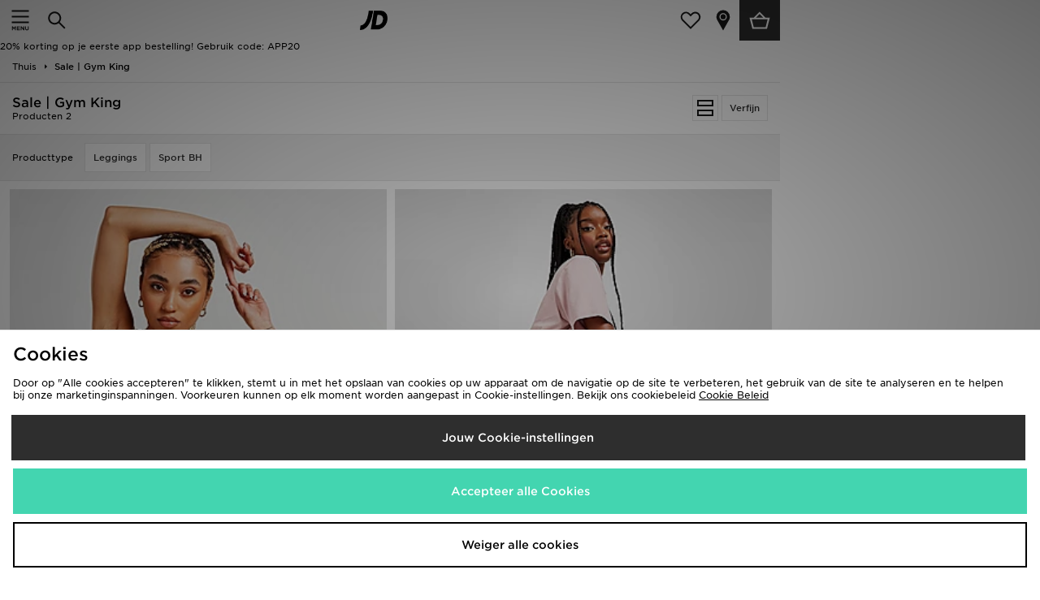

--- FILE ---
content_type: text/html;charset=UTF-8
request_url: https://m.jdsports.be/brand/gym-king/sale/
body_size: 67721
content:
<!DOCTYPE html>
<!-- MESH ver. 2025-wk08 -->
<html lang="nl">
	<head>
		<!-- charset and compatibility -->
<meta charset="UTF-8">
<meta http-equiv="X-UA-Compatible" content="IE=edge,chrome=1"><script type="text/javascript">(window.NREUM||(NREUM={})).init={privacy:{cookies_enabled:true},ajax:{deny_list:["bam.nr-data.net"]},feature_flags:["soft_nav"],distributed_tracing:{enabled:true}};(window.NREUM||(NREUM={})).loader_config={agentID:"1835068722",accountID:"1041355",trustKey:"6553346",xpid:"VQYDUFVWDRABU1hVBwkCV1UH",licenseKey:"NRBR-c4c069c1e7d462b5771",applicationID:"1797085116",browserID:"1835068722"};;/*! For license information please see nr-loader-spa-1.303.0.min.js.LICENSE.txt */
(()=>{var e,t,r={384:(e,t,r)=>{"use strict";r.d(t,{NT:()=>s,US:()=>d,Zm:()=>a,bQ:()=>u,dV:()=>c,pV:()=>l});var n=r(6154),i=r(1863),o=r(1910);const s={beacon:"bam.nr-data.net",errorBeacon:"bam.nr-data.net"};function a(){return n.gm.NREUM||(n.gm.NREUM={}),void 0===n.gm.newrelic&&(n.gm.newrelic=n.gm.NREUM),n.gm.NREUM}function c(){let e=a();return e.o||(e.o={ST:n.gm.setTimeout,SI:n.gm.setImmediate||n.gm.setInterval,CT:n.gm.clearTimeout,XHR:n.gm.XMLHttpRequest,REQ:n.gm.Request,EV:n.gm.Event,PR:n.gm.Promise,MO:n.gm.MutationObserver,FETCH:n.gm.fetch,WS:n.gm.WebSocket},(0,o.i)(...Object.values(e.o))),e}function u(e,t){let r=a();r.initializedAgents??={},t.initializedAt={ms:(0,i.t)(),date:new Date},r.initializedAgents[e]=t}function d(e,t){a()[e]=t}function l(){return function(){let e=a();const t=e.info||{};e.info={beacon:s.beacon,errorBeacon:s.errorBeacon,...t}}(),function(){let e=a();const t=e.init||{};e.init={...t}}(),c(),function(){let e=a();const t=e.loader_config||{};e.loader_config={...t}}(),a()}},782:(e,t,r)=>{"use strict";r.d(t,{T:()=>n});const n=r(860).K7.pageViewTiming},860:(e,t,r)=>{"use strict";r.d(t,{$J:()=>d,K7:()=>c,P3:()=>u,XX:()=>i,Yy:()=>a,df:()=>o,qY:()=>n,v4:()=>s});const n="events",i="jserrors",o="browser/blobs",s="rum",a="browser/logs",c={ajax:"ajax",genericEvents:"generic_events",jserrors:i,logging:"logging",metrics:"metrics",pageAction:"page_action",pageViewEvent:"page_view_event",pageViewTiming:"page_view_timing",sessionReplay:"session_replay",sessionTrace:"session_trace",softNav:"soft_navigations",spa:"spa"},u={[c.pageViewEvent]:1,[c.pageViewTiming]:2,[c.metrics]:3,[c.jserrors]:4,[c.spa]:5,[c.ajax]:6,[c.sessionTrace]:7,[c.softNav]:8,[c.sessionReplay]:9,[c.logging]:10,[c.genericEvents]:11},d={[c.pageViewEvent]:s,[c.pageViewTiming]:n,[c.ajax]:n,[c.spa]:n,[c.softNav]:n,[c.metrics]:i,[c.jserrors]:i,[c.sessionTrace]:o,[c.sessionReplay]:o,[c.logging]:a,[c.genericEvents]:"ins"}},944:(e,t,r)=>{"use strict";r.d(t,{R:()=>i});var n=r(3241);function i(e,t){"function"==typeof console.debug&&(console.debug("New Relic Warning: https://github.com/newrelic/newrelic-browser-agent/blob/main/docs/warning-codes.md#".concat(e),t),(0,n.W)({agentIdentifier:null,drained:null,type:"data",name:"warn",feature:"warn",data:{code:e,secondary:t}}))}},993:(e,t,r)=>{"use strict";r.d(t,{A$:()=>o,ET:()=>s,TZ:()=>a,p_:()=>i});var n=r(860);const i={ERROR:"ERROR",WARN:"WARN",INFO:"INFO",DEBUG:"DEBUG",TRACE:"TRACE"},o={OFF:0,ERROR:1,WARN:2,INFO:3,DEBUG:4,TRACE:5},s="log",a=n.K7.logging},1687:(e,t,r)=>{"use strict";r.d(t,{Ak:()=>u,Ze:()=>f,x3:()=>d});var n=r(3241),i=r(7836),o=r(3606),s=r(860),a=r(2646);const c={};function u(e,t){const r={staged:!1,priority:s.P3[t]||0};l(e),c[e].get(t)||c[e].set(t,r)}function d(e,t){e&&c[e]&&(c[e].get(t)&&c[e].delete(t),p(e,t,!1),c[e].size&&h(e))}function l(e){if(!e)throw new Error("agentIdentifier required");c[e]||(c[e]=new Map)}function f(e="",t="feature",r=!1){if(l(e),!e||!c[e].get(t)||r)return p(e,t);c[e].get(t).staged=!0,h(e)}function h(e){const t=Array.from(c[e]);t.every(([e,t])=>t.staged)&&(t.sort((e,t)=>e[1].priority-t[1].priority),t.forEach(([t])=>{c[e].delete(t),p(e,t)}))}function p(e,t,r=!0){const s=e?i.ee.get(e):i.ee,c=o.i.handlers;if(!s.aborted&&s.backlog&&c){if((0,n.W)({agentIdentifier:e,type:"lifecycle",name:"drain",feature:t}),r){const e=s.backlog[t],r=c[t];if(r){for(let t=0;e&&t<e.length;++t)g(e[t],r);Object.entries(r).forEach(([e,t])=>{Object.values(t||{}).forEach(t=>{t[0]?.on&&t[0]?.context()instanceof a.y&&t[0].on(e,t[1])})})}}s.isolatedBacklog||delete c[t],s.backlog[t]=null,s.emit("drain-"+t,[])}}function g(e,t){var r=e[1];Object.values(t[r]||{}).forEach(t=>{var r=e[0];if(t[0]===r){var n=t[1],i=e[3],o=e[2];n.apply(i,o)}})}},1741:(e,t,r)=>{"use strict";r.d(t,{W:()=>o});var n=r(944),i=r(4261);class o{#e(e,...t){if(this[e]!==o.prototype[e])return this[e](...t);(0,n.R)(35,e)}addPageAction(e,t){return this.#e(i.hG,e,t)}register(e){return this.#e(i.eY,e)}recordCustomEvent(e,t){return this.#e(i.fF,e,t)}setPageViewName(e,t){return this.#e(i.Fw,e,t)}setCustomAttribute(e,t,r){return this.#e(i.cD,e,t,r)}noticeError(e,t){return this.#e(i.o5,e,t)}setUserId(e){return this.#e(i.Dl,e)}setApplicationVersion(e){return this.#e(i.nb,e)}setErrorHandler(e){return this.#e(i.bt,e)}addRelease(e,t){return this.#e(i.k6,e,t)}log(e,t){return this.#e(i.$9,e,t)}start(){return this.#e(i.d3)}finished(e){return this.#e(i.BL,e)}recordReplay(){return this.#e(i.CH)}pauseReplay(){return this.#e(i.Tb)}addToTrace(e){return this.#e(i.U2,e)}setCurrentRouteName(e){return this.#e(i.PA,e)}interaction(e){return this.#e(i.dT,e)}wrapLogger(e,t,r){return this.#e(i.Wb,e,t,r)}measure(e,t){return this.#e(i.V1,e,t)}consent(e){return this.#e(i.Pv,e)}}},1863:(e,t,r)=>{"use strict";function n(){return Math.floor(performance.now())}r.d(t,{t:()=>n})},1910:(e,t,r)=>{"use strict";r.d(t,{i:()=>o});var n=r(944);const i=new Map;function o(...e){return e.every(e=>{if(i.has(e))return i.get(e);const t="function"==typeof e&&e.toString().includes("[native code]");return t||(0,n.R)(64,e?.name||e?.toString()),i.set(e,t),t})}},2555:(e,t,r)=>{"use strict";r.d(t,{D:()=>a,f:()=>s});var n=r(384),i=r(8122);const o={beacon:n.NT.beacon,errorBeacon:n.NT.errorBeacon,licenseKey:void 0,applicationID:void 0,sa:void 0,queueTime:void 0,applicationTime:void 0,ttGuid:void 0,user:void 0,account:void 0,product:void 0,extra:void 0,jsAttributes:{},userAttributes:void 0,atts:void 0,transactionName:void 0,tNamePlain:void 0};function s(e){try{return!!e.licenseKey&&!!e.errorBeacon&&!!e.applicationID}catch(e){return!1}}const a=e=>(0,i.a)(e,o)},2614:(e,t,r)=>{"use strict";r.d(t,{BB:()=>s,H3:()=>n,g:()=>u,iL:()=>c,tS:()=>a,uh:()=>i,wk:()=>o});const n="NRBA",i="SESSION",o=144e5,s=18e5,a={STARTED:"session-started",PAUSE:"session-pause",RESET:"session-reset",RESUME:"session-resume",UPDATE:"session-update"},c={SAME_TAB:"same-tab",CROSS_TAB:"cross-tab"},u={OFF:0,FULL:1,ERROR:2}},2646:(e,t,r)=>{"use strict";r.d(t,{y:()=>n});class n{constructor(e){this.contextId=e}}},2843:(e,t,r)=>{"use strict";r.d(t,{u:()=>i});var n=r(3878);function i(e,t=!1,r,i){(0,n.DD)("visibilitychange",function(){if(t)return void("hidden"===document.visibilityState&&e());e(document.visibilityState)},r,i)}},3241:(e,t,r)=>{"use strict";r.d(t,{W:()=>o});var n=r(6154);const i="newrelic";function o(e={}){try{n.gm.dispatchEvent(new CustomEvent(i,{detail:e}))}catch(e){}}},3304:(e,t,r)=>{"use strict";r.d(t,{A:()=>o});var n=r(7836);const i=()=>{const e=new WeakSet;return(t,r)=>{if("object"==typeof r&&null!==r){if(e.has(r))return;e.add(r)}return r}};function o(e){try{return JSON.stringify(e,i())??""}catch(e){try{n.ee.emit("internal-error",[e])}catch(e){}return""}}},3333:(e,t,r)=>{"use strict";r.d(t,{$v:()=>d,TZ:()=>n,Xh:()=>c,Zp:()=>i,kd:()=>u,mq:()=>a,nf:()=>s,qN:()=>o});const n=r(860).K7.genericEvents,i=["auxclick","click","copy","keydown","paste","scrollend"],o=["focus","blur"],s=4,a=1e3,c=2e3,u=["PageAction","UserAction","BrowserPerformance"],d={RESOURCES:"experimental.resources",REGISTER:"register"}},3434:(e,t,r)=>{"use strict";r.d(t,{Jt:()=>o,YM:()=>u});var n=r(7836),i=r(5607);const o="nr@original:".concat(i.W),s=50;var a=Object.prototype.hasOwnProperty,c=!1;function u(e,t){return e||(e=n.ee),r.inPlace=function(e,t,n,i,o){n||(n="");const s="-"===n.charAt(0);for(let a=0;a<t.length;a++){const c=t[a],u=e[c];l(u)||(e[c]=r(u,s?c+n:n,i,c,o))}},r.flag=o,r;function r(t,r,n,c,u){return l(t)?t:(r||(r=""),nrWrapper[o]=t,function(e,t,r){if(Object.defineProperty&&Object.keys)try{return Object.keys(e).forEach(function(r){Object.defineProperty(t,r,{get:function(){return e[r]},set:function(t){return e[r]=t,t}})}),t}catch(e){d([e],r)}for(var n in e)a.call(e,n)&&(t[n]=e[n])}(t,nrWrapper,e),nrWrapper);function nrWrapper(){var o,a,l,f;let h;try{a=this,o=[...arguments],l="function"==typeof n?n(o,a):n||{}}catch(t){d([t,"",[o,a,c],l],e)}i(r+"start",[o,a,c],l,u);const p=performance.now();let g;try{return f=t.apply(a,o),g=performance.now(),f}catch(e){throw g=performance.now(),i(r+"err",[o,a,e],l,u),h=e,h}finally{const e=g-p,t={start:p,end:g,duration:e,isLongTask:e>=s,methodName:c,thrownError:h};t.isLongTask&&i("long-task",[t,a],l,u),i(r+"end",[o,a,f],l,u)}}}function i(r,n,i,o){if(!c||t){var s=c;c=!0;try{e.emit(r,n,i,t,o)}catch(t){d([t,r,n,i],e)}c=s}}}function d(e,t){t||(t=n.ee);try{t.emit("internal-error",e)}catch(e){}}function l(e){return!(e&&"function"==typeof e&&e.apply&&!e[o])}},3606:(e,t,r)=>{"use strict";r.d(t,{i:()=>o});var n=r(9908);o.on=s;var i=o.handlers={};function o(e,t,r,o){s(o||n.d,i,e,t,r)}function s(e,t,r,i,o){o||(o="feature"),e||(e=n.d);var s=t[o]=t[o]||{};(s[r]=s[r]||[]).push([e,i])}},3738:(e,t,r)=>{"use strict";r.d(t,{He:()=>i,Kp:()=>a,Lc:()=>u,Rz:()=>d,TZ:()=>n,bD:()=>o,d3:()=>s,jx:()=>l,sl:()=>f,uP:()=>c});const n=r(860).K7.sessionTrace,i="bstResource",o="resource",s="-start",a="-end",c="fn"+s,u="fn"+a,d="pushState",l=1e3,f=3e4},3785:(e,t,r)=>{"use strict";r.d(t,{R:()=>c,b:()=>u});var n=r(9908),i=r(1863),o=r(860),s=r(8154),a=r(993);function c(e,t,r={},c=a.p_.INFO,u,d=(0,i.t)()){(0,n.p)(s.xV,["API/logging/".concat(c.toLowerCase(),"/called")],void 0,o.K7.metrics,e),(0,n.p)(a.ET,[d,t,r,c,u],void 0,o.K7.logging,e)}function u(e){return"string"==typeof e&&Object.values(a.p_).some(t=>t===e.toUpperCase().trim())}},3878:(e,t,r)=>{"use strict";function n(e,t){return{capture:e,passive:!1,signal:t}}function i(e,t,r=!1,i){window.addEventListener(e,t,n(r,i))}function o(e,t,r=!1,i){document.addEventListener(e,t,n(r,i))}r.d(t,{DD:()=>o,jT:()=>n,sp:()=>i})},3962:(e,t,r)=>{"use strict";r.d(t,{AM:()=>s,O2:()=>l,OV:()=>o,Qu:()=>f,TZ:()=>c,ih:()=>h,pP:()=>a,t1:()=>d,tC:()=>i,wD:()=>u});var n=r(860);const i=["click","keydown","submit"],o="popstate",s="api",a="initialPageLoad",c=n.K7.softNav,u=5e3,d=500,l={INITIAL_PAGE_LOAD:"",ROUTE_CHANGE:1,UNSPECIFIED:2},f={INTERACTION:1,AJAX:2,CUSTOM_END:3,CUSTOM_TRACER:4},h={IP:"in progress",PF:"pending finish",FIN:"finished",CAN:"cancelled"}},4234:(e,t,r)=>{"use strict";r.d(t,{W:()=>o});var n=r(7836),i=r(1687);class o{constructor(e,t){this.agentIdentifier=e,this.ee=n.ee.get(e),this.featureName=t,this.blocked=!1}deregisterDrain(){(0,i.x3)(this.agentIdentifier,this.featureName)}}},4261:(e,t,r)=>{"use strict";r.d(t,{$9:()=>d,BL:()=>c,CH:()=>p,Dl:()=>R,Fw:()=>w,PA:()=>v,Pl:()=>n,Pv:()=>A,Tb:()=>f,U2:()=>s,V1:()=>E,Wb:()=>T,bt:()=>y,cD:()=>b,d3:()=>x,dT:()=>u,eY:()=>g,fF:()=>h,hG:()=>o,hw:()=>i,k6:()=>a,nb:()=>m,o5:()=>l});const n="api-",i=n+"ixn-",o="addPageAction",s="addToTrace",a="addRelease",c="finished",u="interaction",d="log",l="noticeError",f="pauseReplay",h="recordCustomEvent",p="recordReplay",g="register",m="setApplicationVersion",v="setCurrentRouteName",b="setCustomAttribute",y="setErrorHandler",w="setPageViewName",R="setUserId",x="start",T="wrapLogger",E="measure",A="consent"},4387:(e,t,r)=>{"use strict";function n(e={}){return!(!e.id||!e.name)}function i(e){return"string"==typeof e&&e.trim().length<501||"number"==typeof e}function o(e,t){if(2!==t?.harvestEndpointVersion)return{};const r=t.agentRef.runtime.appMetadata.agents[0].entityGuid;return n(e)?{"mfe.id":e.id,"mfe.name":e.name,eventSource:e.eventSource,"parent.id":e.parent?.id||r}:{"entity.guid":r,appId:t.agentRef.info.applicationID}}r.d(t,{Ux:()=>o,c7:()=>n,yo:()=>i})},5205:(e,t,r)=>{"use strict";r.d(t,{j:()=>_});var n=r(384),i=r(1741);var o=r(2555),s=r(3333);const a=e=>{if(!e||"string"!=typeof e)return!1;try{document.createDocumentFragment().querySelector(e)}catch{return!1}return!0};var c=r(2614),u=r(944),d=r(8122);const l="[data-nr-mask]",f=e=>(0,d.a)(e,(()=>{const e={feature_flags:[],experimental:{allow_registered_children:!1,resources:!1},mask_selector:"*",block_selector:"[data-nr-block]",mask_input_options:{color:!1,date:!1,"datetime-local":!1,email:!1,month:!1,number:!1,range:!1,search:!1,tel:!1,text:!1,time:!1,url:!1,week:!1,textarea:!1,select:!1,password:!0}};return{ajax:{deny_list:void 0,block_internal:!0,enabled:!0,autoStart:!0},api:{get allow_registered_children(){return e.feature_flags.includes(s.$v.REGISTER)||e.experimental.allow_registered_children},set allow_registered_children(t){e.experimental.allow_registered_children=t},duplicate_registered_data:!1},browser_consent_mode:{enabled:!1},distributed_tracing:{enabled:void 0,exclude_newrelic_header:void 0,cors_use_newrelic_header:void 0,cors_use_tracecontext_headers:void 0,allowed_origins:void 0},get feature_flags(){return e.feature_flags},set feature_flags(t){e.feature_flags=t},generic_events:{enabled:!0,autoStart:!0},harvest:{interval:30},jserrors:{enabled:!0,autoStart:!0},logging:{enabled:!0,autoStart:!0},metrics:{enabled:!0,autoStart:!0},obfuscate:void 0,page_action:{enabled:!0},page_view_event:{enabled:!0,autoStart:!0},page_view_timing:{enabled:!0,autoStart:!0},performance:{capture_marks:!1,capture_measures:!1,capture_detail:!0,resources:{get enabled(){return e.feature_flags.includes(s.$v.RESOURCES)||e.experimental.resources},set enabled(t){e.experimental.resources=t},asset_types:[],first_party_domains:[],ignore_newrelic:!0}},privacy:{cookies_enabled:!0},proxy:{assets:void 0,beacon:void 0},session:{expiresMs:c.wk,inactiveMs:c.BB},session_replay:{autoStart:!0,enabled:!1,preload:!1,sampling_rate:10,error_sampling_rate:100,collect_fonts:!1,inline_images:!1,fix_stylesheets:!0,mask_all_inputs:!0,get mask_text_selector(){return e.mask_selector},set mask_text_selector(t){a(t)?e.mask_selector="".concat(t,",").concat(l):""===t||null===t?e.mask_selector=l:(0,u.R)(5,t)},get block_class(){return"nr-block"},get ignore_class(){return"nr-ignore"},get mask_text_class(){return"nr-mask"},get block_selector(){return e.block_selector},set block_selector(t){a(t)?e.block_selector+=",".concat(t):""!==t&&(0,u.R)(6,t)},get mask_input_options(){return e.mask_input_options},set mask_input_options(t){t&&"object"==typeof t?e.mask_input_options={...t,password:!0}:(0,u.R)(7,t)}},session_trace:{enabled:!0,autoStart:!0},soft_navigations:{enabled:!0,autoStart:!0},spa:{enabled:!0,autoStart:!0},ssl:void 0,user_actions:{enabled:!0,elementAttributes:["id","className","tagName","type"]}}})());var h=r(6154),p=r(9324);let g=0;const m={buildEnv:p.F3,distMethod:p.Xs,version:p.xv,originTime:h.WN},v={consented:!1},b={appMetadata:{},get consented(){return this.session?.state?.consent||v.consented},set consented(e){v.consented=e},customTransaction:void 0,denyList:void 0,disabled:!1,harvester:void 0,isolatedBacklog:!1,isRecording:!1,loaderType:void 0,maxBytes:3e4,obfuscator:void 0,onerror:void 0,ptid:void 0,releaseIds:{},session:void 0,timeKeeper:void 0,registeredEntities:[],jsAttributesMetadata:{bytes:0},get harvestCount(){return++g}},y=e=>{const t=(0,d.a)(e,b),r=Object.keys(m).reduce((e,t)=>(e[t]={value:m[t],writable:!1,configurable:!0,enumerable:!0},e),{});return Object.defineProperties(t,r)};var w=r(5701);const R=e=>{const t=e.startsWith("http");e+="/",r.p=t?e:"https://"+e};var x=r(7836),T=r(3241);const E={accountID:void 0,trustKey:void 0,agentID:void 0,licenseKey:void 0,applicationID:void 0,xpid:void 0},A=e=>(0,d.a)(e,E),S=new Set;function _(e,t={},r,s){let{init:a,info:c,loader_config:u,runtime:d={},exposed:l=!0}=t;if(!c){const e=(0,n.pV)();a=e.init,c=e.info,u=e.loader_config}e.init=f(a||{}),e.loader_config=A(u||{}),c.jsAttributes??={},h.bv&&(c.jsAttributes.isWorker=!0),e.info=(0,o.D)(c);const p=e.init,g=[c.beacon,c.errorBeacon];S.has(e.agentIdentifier)||(p.proxy.assets&&(R(p.proxy.assets),g.push(p.proxy.assets)),p.proxy.beacon&&g.push(p.proxy.beacon),e.beacons=[...g],function(e){const t=(0,n.pV)();Object.getOwnPropertyNames(i.W.prototype).forEach(r=>{const n=i.W.prototype[r];if("function"!=typeof n||"constructor"===n)return;let o=t[r];e[r]&&!1!==e.exposed&&"micro-agent"!==e.runtime?.loaderType&&(t[r]=(...t)=>{const n=e[r](...t);return o?o(...t):n})})}(e),(0,n.US)("activatedFeatures",w.B),e.runSoftNavOverSpa&&=!0===p.soft_navigations.enabled&&p.feature_flags.includes("soft_nav")),d.denyList=[...p.ajax.deny_list||[],...p.ajax.block_internal?g:[]],d.ptid=e.agentIdentifier,d.loaderType=r,e.runtime=y(d),S.has(e.agentIdentifier)||(e.ee=x.ee.get(e.agentIdentifier),e.exposed=l,(0,T.W)({agentIdentifier:e.agentIdentifier,drained:!!w.B?.[e.agentIdentifier],type:"lifecycle",name:"initialize",feature:void 0,data:e.config})),S.add(e.agentIdentifier)}},5270:(e,t,r)=>{"use strict";r.d(t,{Aw:()=>s,SR:()=>o,rF:()=>a});var n=r(384),i=r(7767);function o(e){return!!(0,n.dV)().o.MO&&(0,i.V)(e)&&!0===e?.session_trace.enabled}function s(e){return!0===e?.session_replay.preload&&o(e)}function a(e,t){try{if("string"==typeof t?.type){if("password"===t.type.toLowerCase())return"*".repeat(e?.length||0);if(void 0!==t?.dataset?.nrUnmask||t?.classList?.contains("nr-unmask"))return e}}catch(e){}return"string"==typeof e?e.replace(/[\S]/g,"*"):"*".repeat(e?.length||0)}},5289:(e,t,r)=>{"use strict";r.d(t,{GG:()=>o,Qr:()=>a,sB:()=>s});var n=r(3878);function i(){return"undefined"==typeof document||"complete"===document.readyState}function o(e,t){if(i())return e();(0,n.sp)("load",e,t)}function s(e){if(i())return e();(0,n.DD)("DOMContentLoaded",e)}function a(e){if(i())return e();(0,n.sp)("popstate",e)}},5607:(e,t,r)=>{"use strict";r.d(t,{W:()=>n});const n=(0,r(9566).bz)()},5701:(e,t,r)=>{"use strict";r.d(t,{B:()=>o,t:()=>s});var n=r(3241);const i=new Set,o={};function s(e,t){const r=t.agentIdentifier;o[r]??={},e&&"object"==typeof e&&(i.has(r)||(t.ee.emit("rumresp",[e]),o[r]=e,i.add(r),(0,n.W)({agentIdentifier:r,loaded:!0,drained:!0,type:"lifecycle",name:"load",feature:void 0,data:e})))}},6154:(e,t,r)=>{"use strict";r.d(t,{A4:()=>a,OF:()=>d,RI:()=>i,WN:()=>h,bv:()=>o,gm:()=>s,lR:()=>f,m:()=>u,mw:()=>c,sb:()=>l});var n=r(1863);const i="undefined"!=typeof window&&!!window.document,o="undefined"!=typeof WorkerGlobalScope&&("undefined"!=typeof self&&self instanceof WorkerGlobalScope&&self.navigator instanceof WorkerNavigator||"undefined"!=typeof globalThis&&globalThis instanceof WorkerGlobalScope&&globalThis.navigator instanceof WorkerNavigator),s=i?window:"undefined"!=typeof WorkerGlobalScope&&("undefined"!=typeof self&&self instanceof WorkerGlobalScope&&self||"undefined"!=typeof globalThis&&globalThis instanceof WorkerGlobalScope&&globalThis),a="complete"===s?.document?.readyState,c=Boolean("hidden"===s?.document?.visibilityState),u=""+s?.location,d=/iPad|iPhone|iPod/.test(s.navigator?.userAgent),l=d&&"undefined"==typeof SharedWorker,f=(()=>{const e=s.navigator?.userAgent?.match(/Firefox[/\s](\d+\.\d+)/);return Array.isArray(e)&&e.length>=2?+e[1]:0})(),h=Date.now()-(0,n.t)()},6344:(e,t,r)=>{"use strict";r.d(t,{BB:()=>d,Qb:()=>l,TZ:()=>i,Ug:()=>s,Vh:()=>o,_s:()=>a,bc:()=>u,yP:()=>c});var n=r(2614);const i=r(860).K7.sessionReplay,o="errorDuringReplay",s=.12,a={DomContentLoaded:0,Load:1,FullSnapshot:2,IncrementalSnapshot:3,Meta:4,Custom:5},c={[n.g.ERROR]:15e3,[n.g.FULL]:3e5,[n.g.OFF]:0},u={RESET:{message:"Session was reset",sm:"Reset"},IMPORT:{message:"Recorder failed to import",sm:"Import"},TOO_MANY:{message:"429: Too Many Requests",sm:"Too-Many"},TOO_BIG:{message:"Payload was too large",sm:"Too-Big"},CROSS_TAB:{message:"Session Entity was set to OFF on another tab",sm:"Cross-Tab"},ENTITLEMENTS:{message:"Session Replay is not allowed and will not be started",sm:"Entitlement"}},d=5e3,l={API:"api",RESUME:"resume",SWITCH_TO_FULL:"switchToFull",INITIALIZE:"initialize",PRELOAD:"preload"}},6389:(e,t,r)=>{"use strict";function n(e,t=500,r={}){const n=r?.leading||!1;let i;return(...r)=>{n&&void 0===i&&(e.apply(this,r),i=setTimeout(()=>{i=clearTimeout(i)},t)),n||(clearTimeout(i),i=setTimeout(()=>{e.apply(this,r)},t))}}function i(e){let t=!1;return(...r)=>{t||(t=!0,e.apply(this,r))}}r.d(t,{J:()=>i,s:()=>n})},6630:(e,t,r)=>{"use strict";r.d(t,{T:()=>n});const n=r(860).K7.pageViewEvent},6774:(e,t,r)=>{"use strict";r.d(t,{T:()=>n});const n=r(860).K7.jserrors},7295:(e,t,r)=>{"use strict";r.d(t,{Xv:()=>s,gX:()=>i,iW:()=>o});var n=[];function i(e){if(!e||o(e))return!1;if(0===n.length)return!0;for(var t=0;t<n.length;t++){var r=n[t];if("*"===r.hostname)return!1;if(a(r.hostname,e.hostname)&&c(r.pathname,e.pathname))return!1}return!0}function o(e){return void 0===e.hostname}function s(e){if(n=[],e&&e.length)for(var t=0;t<e.length;t++){let r=e[t];if(!r)continue;0===r.indexOf("http://")?r=r.substring(7):0===r.indexOf("https://")&&(r=r.substring(8));const i=r.indexOf("/");let o,s;i>0?(o=r.substring(0,i),s=r.substring(i)):(o=r,s="");let[a]=o.split(":");n.push({hostname:a,pathname:s})}}function a(e,t){return!(e.length>t.length)&&t.indexOf(e)===t.length-e.length}function c(e,t){return 0===e.indexOf("/")&&(e=e.substring(1)),0===t.indexOf("/")&&(t=t.substring(1)),""===e||e===t}},7378:(e,t,r)=>{"use strict";r.d(t,{$p:()=>x,BR:()=>b,Kp:()=>R,L3:()=>y,Lc:()=>c,NC:()=>o,SG:()=>d,TZ:()=>i,U6:()=>p,UT:()=>m,d3:()=>w,dT:()=>f,e5:()=>E,gx:()=>v,l9:()=>l,oW:()=>h,op:()=>g,rw:()=>u,tH:()=>A,uP:()=>a,wW:()=>T,xq:()=>s});var n=r(384);const i=r(860).K7.spa,o=["click","submit","keypress","keydown","keyup","change"],s=999,a="fn-start",c="fn-end",u="cb-start",d="api-ixn-",l="remaining",f="interaction",h="spaNode",p="jsonpNode",g="fetch-start",m="fetch-done",v="fetch-body-",b="jsonp-end",y=(0,n.dV)().o.ST,w="-start",R="-end",x="-body",T="cb"+R,E="jsTime",A="fetch"},7485:(e,t,r)=>{"use strict";r.d(t,{D:()=>i});var n=r(6154);function i(e){if(0===(e||"").indexOf("data:"))return{protocol:"data"};try{const t=new URL(e,location.href),r={port:t.port,hostname:t.hostname,pathname:t.pathname,search:t.search,protocol:t.protocol.slice(0,t.protocol.indexOf(":")),sameOrigin:t.protocol===n.gm?.location?.protocol&&t.host===n.gm?.location?.host};return r.port&&""!==r.port||("http:"===t.protocol&&(r.port="80"),"https:"===t.protocol&&(r.port="443")),r.pathname&&""!==r.pathname?r.pathname.startsWith("/")||(r.pathname="/".concat(r.pathname)):r.pathname="/",r}catch(e){return{}}}},7699:(e,t,r)=>{"use strict";r.d(t,{It:()=>o,KC:()=>a,No:()=>i,qh:()=>s});var n=r(860);const i=16e3,o=1e6,s="SESSION_ERROR",a={[n.K7.logging]:!0,[n.K7.genericEvents]:!1,[n.K7.jserrors]:!1,[n.K7.ajax]:!1}},7767:(e,t,r)=>{"use strict";r.d(t,{V:()=>i});var n=r(6154);const i=e=>n.RI&&!0===e?.privacy.cookies_enabled},7836:(e,t,r)=>{"use strict";r.d(t,{P:()=>a,ee:()=>c});var n=r(384),i=r(8990),o=r(2646),s=r(5607);const a="nr@context:".concat(s.W),c=function e(t,r){var n={},s={},d={},l=!1;try{l=16===r.length&&u.initializedAgents?.[r]?.runtime.isolatedBacklog}catch(e){}var f={on:p,addEventListener:p,removeEventListener:function(e,t){var r=n[e];if(!r)return;for(var i=0;i<r.length;i++)r[i]===t&&r.splice(i,1)},emit:function(e,r,n,i,o){!1!==o&&(o=!0);if(c.aborted&&!i)return;t&&o&&t.emit(e,r,n);var a=h(n);g(e).forEach(e=>{e.apply(a,r)});var u=v()[s[e]];u&&u.push([f,e,r,a]);return a},get:m,listeners:g,context:h,buffer:function(e,t){const r=v();if(t=t||"feature",f.aborted)return;Object.entries(e||{}).forEach(([e,n])=>{s[n]=t,t in r||(r[t]=[])})},abort:function(){f._aborted=!0,Object.keys(f.backlog).forEach(e=>{delete f.backlog[e]})},isBuffering:function(e){return!!v()[s[e]]},debugId:r,backlog:l?{}:t&&"object"==typeof t.backlog?t.backlog:{},isolatedBacklog:l};return Object.defineProperty(f,"aborted",{get:()=>{let e=f._aborted||!1;return e||(t&&(e=t.aborted),e)}}),f;function h(e){return e&&e instanceof o.y?e:e?(0,i.I)(e,a,()=>new o.y(a)):new o.y(a)}function p(e,t){n[e]=g(e).concat(t)}function g(e){return n[e]||[]}function m(t){return d[t]=d[t]||e(f,t)}function v(){return f.backlog}}(void 0,"globalEE"),u=(0,n.Zm)();u.ee||(u.ee=c)},8122:(e,t,r)=>{"use strict";r.d(t,{a:()=>i});var n=r(944);function i(e,t){try{if(!e||"object"!=typeof e)return(0,n.R)(3);if(!t||"object"!=typeof t)return(0,n.R)(4);const r=Object.create(Object.getPrototypeOf(t),Object.getOwnPropertyDescriptors(t)),o=0===Object.keys(r).length?e:r;for(let s in o)if(void 0!==e[s])try{if(null===e[s]){r[s]=null;continue}Array.isArray(e[s])&&Array.isArray(t[s])?r[s]=Array.from(new Set([...e[s],...t[s]])):"object"==typeof e[s]&&"object"==typeof t[s]?r[s]=i(e[s],t[s]):r[s]=e[s]}catch(e){r[s]||(0,n.R)(1,e)}return r}catch(e){(0,n.R)(2,e)}}},8139:(e,t,r)=>{"use strict";r.d(t,{u:()=>f});var n=r(7836),i=r(3434),o=r(8990),s=r(6154);const a={},c=s.gm.XMLHttpRequest,u="addEventListener",d="removeEventListener",l="nr@wrapped:".concat(n.P);function f(e){var t=function(e){return(e||n.ee).get("events")}(e);if(a[t.debugId]++)return t;a[t.debugId]=1;var r=(0,i.YM)(t,!0);function f(e){r.inPlace(e,[u,d],"-",p)}function p(e,t){return e[1]}return"getPrototypeOf"in Object&&(s.RI&&h(document,f),c&&h(c.prototype,f),h(s.gm,f)),t.on(u+"-start",function(e,t){var n=e[1];if(null!==n&&("function"==typeof n||"object"==typeof n)&&"newrelic"!==e[0]){var i=(0,o.I)(n,l,function(){var e={object:function(){if("function"!=typeof n.handleEvent)return;return n.handleEvent.apply(n,arguments)},function:n}[typeof n];return e?r(e,"fn-",null,e.name||"anonymous"):n});this.wrapped=e[1]=i}}),t.on(d+"-start",function(e){e[1]=this.wrapped||e[1]}),t}function h(e,t,...r){let n=e;for(;"object"==typeof n&&!Object.prototype.hasOwnProperty.call(n,u);)n=Object.getPrototypeOf(n);n&&t(n,...r)}},8154:(e,t,r)=>{"use strict";r.d(t,{z_:()=>o,XG:()=>a,TZ:()=>n,rs:()=>i,xV:()=>s});r(6154),r(9566),r(384);const n=r(860).K7.metrics,i="sm",o="cm",s="storeSupportabilityMetrics",a="storeEventMetrics"},8374:(e,t,r)=>{r.nc=(()=>{try{return document?.currentScript?.nonce}catch(e){}return""})()},8990:(e,t,r)=>{"use strict";r.d(t,{I:()=>i});var n=Object.prototype.hasOwnProperty;function i(e,t,r){if(n.call(e,t))return e[t];var i=r();if(Object.defineProperty&&Object.keys)try{return Object.defineProperty(e,t,{value:i,writable:!0,enumerable:!1}),i}catch(e){}return e[t]=i,i}},9300:(e,t,r)=>{"use strict";r.d(t,{T:()=>n});const n=r(860).K7.ajax},9324:(e,t,r)=>{"use strict";r.d(t,{AJ:()=>s,F3:()=>i,Xs:()=>o,Yq:()=>a,xv:()=>n});const n="1.303.0",i="PROD",o="CDN",s="@newrelic/rrweb",a="1.0.1"},9566:(e,t,r)=>{"use strict";r.d(t,{LA:()=>a,ZF:()=>c,bz:()=>s,el:()=>u});var n=r(6154);const i="xxxxxxxx-xxxx-4xxx-yxxx-xxxxxxxxxxxx";function o(e,t){return e?15&e[t]:16*Math.random()|0}function s(){const e=n.gm?.crypto||n.gm?.msCrypto;let t,r=0;return e&&e.getRandomValues&&(t=e.getRandomValues(new Uint8Array(30))),i.split("").map(e=>"x"===e?o(t,r++).toString(16):"y"===e?(3&o()|8).toString(16):e).join("")}function a(e){const t=n.gm?.crypto||n.gm?.msCrypto;let r,i=0;t&&t.getRandomValues&&(r=t.getRandomValues(new Uint8Array(e)));const s=[];for(var a=0;a<e;a++)s.push(o(r,i++).toString(16));return s.join("")}function c(){return a(16)}function u(){return a(32)}},9908:(e,t,r)=>{"use strict";r.d(t,{d:()=>n,p:()=>i});var n=r(7836).ee.get("handle");function i(e,t,r,i,o){o?(o.buffer([e],i),o.emit(e,t,r)):(n.buffer([e],i),n.emit(e,t,r))}}},n={};function i(e){var t=n[e];if(void 0!==t)return t.exports;var o=n[e]={exports:{}};return r[e](o,o.exports,i),o.exports}i.m=r,i.d=(e,t)=>{for(var r in t)i.o(t,r)&&!i.o(e,r)&&Object.defineProperty(e,r,{enumerable:!0,get:t[r]})},i.f={},i.e=e=>Promise.all(Object.keys(i.f).reduce((t,r)=>(i.f[r](e,t),t),[])),i.u=e=>({212:"nr-spa-compressor",249:"nr-spa-recorder",478:"nr-spa"}[e]+"-1.303.0.min.js"),i.o=(e,t)=>Object.prototype.hasOwnProperty.call(e,t),e={},t="NRBA-1.303.0.PROD:",i.l=(r,n,o,s)=>{if(e[r])e[r].push(n);else{var a,c;if(void 0!==o)for(var u=document.getElementsByTagName("script"),d=0;d<u.length;d++){var l=u[d];if(l.getAttribute("src")==r||l.getAttribute("data-webpack")==t+o){a=l;break}}if(!a){c=!0;var f={478:"sha512-Q1pLqcoiNmLHv0rtq3wFkJBA3kofBdRJl0ExDl0mTuAoCBd0qe/1J0XWrDlQKuNlUryL6aZfVkAMPLmoikWIoQ==",249:"sha512-695ZzudsxlMtHKnpDNvkMlJd3tdMtY03IQKVCw9SX12tjUC+f7Nrx5tnWO72Vg9RFf6DSY6wVmM3cEkRM12kkQ==",212:"sha512-18Gx1wIBsppcn0AnKFhwgw4IciNgFxiw3J74W393Ape+wtg4hlg7t6SBKsIE/Dk/tfl2yltgcgBFvYRs283AFg=="};(a=document.createElement("script")).charset="utf-8",i.nc&&a.setAttribute("nonce",i.nc),a.setAttribute("data-webpack",t+o),a.src=r,0!==a.src.indexOf(window.location.origin+"/")&&(a.crossOrigin="anonymous"),f[s]&&(a.integrity=f[s])}e[r]=[n];var h=(t,n)=>{a.onerror=a.onload=null,clearTimeout(p);var i=e[r];if(delete e[r],a.parentNode&&a.parentNode.removeChild(a),i&&i.forEach(e=>e(n)),t)return t(n)},p=setTimeout(h.bind(null,void 0,{type:"timeout",target:a}),12e4);a.onerror=h.bind(null,a.onerror),a.onload=h.bind(null,a.onload),c&&document.head.appendChild(a)}},i.r=e=>{"undefined"!=typeof Symbol&&Symbol.toStringTag&&Object.defineProperty(e,Symbol.toStringTag,{value:"Module"}),Object.defineProperty(e,"__esModule",{value:!0})},i.p="https://js-agent.newrelic.com/",(()=>{var e={38:0,788:0};i.f.j=(t,r)=>{var n=i.o(e,t)?e[t]:void 0;if(0!==n)if(n)r.push(n[2]);else{var o=new Promise((r,i)=>n=e[t]=[r,i]);r.push(n[2]=o);var s=i.p+i.u(t),a=new Error;i.l(s,r=>{if(i.o(e,t)&&(0!==(n=e[t])&&(e[t]=void 0),n)){var o=r&&("load"===r.type?"missing":r.type),s=r&&r.target&&r.target.src;a.message="Loading chunk "+t+" failed.\n("+o+": "+s+")",a.name="ChunkLoadError",a.type=o,a.request=s,n[1](a)}},"chunk-"+t,t)}};var t=(t,r)=>{var n,o,[s,a,c]=r,u=0;if(s.some(t=>0!==e[t])){for(n in a)i.o(a,n)&&(i.m[n]=a[n]);if(c)c(i)}for(t&&t(r);u<s.length;u++)o=s[u],i.o(e,o)&&e[o]&&e[o][0](),e[o]=0},r=self["webpackChunk:NRBA-1.303.0.PROD"]=self["webpackChunk:NRBA-1.303.0.PROD"]||[];r.forEach(t.bind(null,0)),r.push=t.bind(null,r.push.bind(r))})(),(()=>{"use strict";i(8374);var e=i(9566),t=i(1741);class r extends t.W{agentIdentifier=(0,e.LA)(16)}var n=i(860);const o=Object.values(n.K7);var s=i(5205);var a=i(9908),c=i(1863),u=i(4261),d=i(3241),l=i(944),f=i(5701),h=i(8154);function p(e,t,i,o){const s=o||i;!s||s[e]&&s[e]!==r.prototype[e]||(s[e]=function(){(0,a.p)(h.xV,["API/"+e+"/called"],void 0,n.K7.metrics,i.ee),(0,d.W)({agentIdentifier:i.agentIdentifier,drained:!!f.B?.[i.agentIdentifier],type:"data",name:"api",feature:u.Pl+e,data:{}});try{return t.apply(this,arguments)}catch(e){(0,l.R)(23,e)}})}function g(e,t,r,n,i){const o=e.info;null===r?delete o.jsAttributes[t]:o.jsAttributes[t]=r,(i||null===r)&&(0,a.p)(u.Pl+n,[(0,c.t)(),t,r],void 0,"session",e.ee)}var m=i(1687),v=i(4234),b=i(5289),y=i(6154),w=i(5270),R=i(7767),x=i(6389),T=i(7699);class E extends v.W{constructor(e,t){super(e.agentIdentifier,t),this.agentRef=e,this.abortHandler=void 0,this.featAggregate=void 0,this.loadedSuccessfully=void 0,this.onAggregateImported=new Promise(e=>{this.loadedSuccessfully=e}),this.deferred=Promise.resolve(),!1===e.init[this.featureName].autoStart?this.deferred=new Promise((t,r)=>{this.ee.on("manual-start-all",(0,x.J)(()=>{(0,m.Ak)(e.agentIdentifier,this.featureName),t()}))}):(0,m.Ak)(e.agentIdentifier,t)}importAggregator(e,t,r={}){if(this.featAggregate)return;const n=async()=>{let n;await this.deferred;try{if((0,R.V)(e.init)){const{setupAgentSession:t}=await i.e(478).then(i.bind(i,8766));n=t(e)}}catch(e){(0,l.R)(20,e),this.ee.emit("internal-error",[e]),(0,a.p)(T.qh,[e],void 0,this.featureName,this.ee)}try{if(!this.#t(this.featureName,n,e.init))return(0,m.Ze)(this.agentIdentifier,this.featureName),void this.loadedSuccessfully(!1);const{Aggregate:i}=await t();this.featAggregate=new i(e,r),e.runtime.harvester.initializedAggregates.push(this.featAggregate),this.loadedSuccessfully(!0)}catch(e){(0,l.R)(34,e),this.abortHandler?.(),(0,m.Ze)(this.agentIdentifier,this.featureName,!0),this.loadedSuccessfully(!1),this.ee&&this.ee.abort()}};y.RI?(0,b.GG)(()=>n(),!0):n()}#t(e,t,r){if(this.blocked)return!1;switch(e){case n.K7.sessionReplay:return(0,w.SR)(r)&&!!t;case n.K7.sessionTrace:return!!t;default:return!0}}}var A=i(6630),S=i(2614);class _ extends E{static featureName=A.T;constructor(e){var t;super(e,A.T),this.setupInspectionEvents(e.agentIdentifier),t=e,p(u.Fw,function(e,r){"string"==typeof e&&("/"!==e.charAt(0)&&(e="/"+e),t.runtime.customTransaction=(r||"http://custom.transaction")+e,(0,a.p)(u.Pl+u.Fw,[(0,c.t)()],void 0,void 0,t.ee))},t),this.importAggregator(e,()=>i.e(478).then(i.bind(i,1983)))}setupInspectionEvents(e){const t=(t,r)=>{t&&(0,d.W)({agentIdentifier:e,timeStamp:t.timeStamp,loaded:"complete"===t.target.readyState,type:"window",name:r,data:t.target.location+""})};(0,b.sB)(e=>{t(e,"DOMContentLoaded")}),(0,b.GG)(e=>{t(e,"load")}),(0,b.Qr)(e=>{t(e,"navigate")}),this.ee.on(S.tS.UPDATE,(t,r)=>{(0,d.W)({agentIdentifier:e,type:"lifecycle",name:"session",data:r})})}}var O=i(384);var N=i(2843),I=i(3878),P=i(782);class j extends E{static featureName=P.T;constructor(e){super(e,P.T),y.RI&&((0,N.u)(()=>(0,a.p)("docHidden",[(0,c.t)()],void 0,P.T,this.ee),!0),(0,I.sp)("pagehide",()=>(0,a.p)("winPagehide",[(0,c.t)()],void 0,P.T,this.ee)),this.importAggregator(e,()=>i.e(478).then(i.bind(i,9917))))}}class k extends E{static featureName=h.TZ;constructor(e){super(e,h.TZ),y.RI&&document.addEventListener("securitypolicyviolation",e=>{(0,a.p)(h.xV,["Generic/CSPViolation/Detected"],void 0,this.featureName,this.ee)}),this.importAggregator(e,()=>i.e(478).then(i.bind(i,6555)))}}var C=i(6774),L=i(3304);class H{constructor(e,t,r,n,i){this.name="UncaughtError",this.message="string"==typeof e?e:(0,L.A)(e),this.sourceURL=t,this.line=r,this.column=n,this.__newrelic=i}}function M(e){return U(e)?e:new H(void 0!==e?.message?e.message:e,e?.filename||e?.sourceURL,e?.lineno||e?.line,e?.colno||e?.col,e?.__newrelic,e?.cause)}function K(e){const t="Unhandled Promise Rejection: ";if(!e?.reason)return;if(U(e.reason)){try{e.reason.message.startsWith(t)||(e.reason.message=t+e.reason.message)}catch(e){}return M(e.reason)}const r=M(e.reason);return(r.message||"").startsWith(t)||(r.message=t+r.message),r}function D(e){if(e.error instanceof SyntaxError&&!/:\d+$/.test(e.error.stack?.trim())){const t=new H(e.message,e.filename,e.lineno,e.colno,e.error.__newrelic,e.cause);return t.name=SyntaxError.name,t}return U(e.error)?e.error:M(e)}function U(e){return e instanceof Error&&!!e.stack}function F(e,t,r,i,o=(0,c.t)()){"string"==typeof e&&(e=new Error(e)),(0,a.p)("err",[e,o,!1,t,r.runtime.isRecording,void 0,i],void 0,n.K7.jserrors,r.ee),(0,a.p)("uaErr",[],void 0,n.K7.genericEvents,r.ee)}var W=i(4387),B=i(993),V=i(3785);function G(e,{customAttributes:t={},level:r=B.p_.INFO}={},n,i,o=(0,c.t)()){(0,V.R)(n.ee,e,t,r,i,o)}function z(e,t,r,i,o=(0,c.t)()){(0,a.p)(u.Pl+u.hG,[o,e,t,i],void 0,n.K7.genericEvents,r.ee)}function Z(e,t,r,i,o=(0,c.t)()){const{start:s,end:d,customAttributes:f}=t||{},h={customAttributes:f||{}};if("object"!=typeof h.customAttributes||"string"!=typeof e||0===e.length)return void(0,l.R)(57);const p=(e,t)=>null==e?t:"number"==typeof e?e:e instanceof PerformanceMark?e.startTime:Number.NaN;if(h.start=p(s,0),h.end=p(d,o),Number.isNaN(h.start)||Number.isNaN(h.end))(0,l.R)(57);else{if(h.duration=h.end-h.start,!(h.duration<0))return(0,a.p)(u.Pl+u.V1,[h,e,i],void 0,n.K7.genericEvents,r.ee),h;(0,l.R)(58)}}function q(e,t={},r,i,o=(0,c.t)()){(0,a.p)(u.Pl+u.fF,[o,e,t,i],void 0,n.K7.genericEvents,r.ee)}function X(e){p(u.eY,function(t){return Y(e,t)},e)}function Y(e,t,r){const i={};(0,l.R)(54,"newrelic.register"),t||={},t.eventSource="MicroFrontendBrowserAgent",t.licenseKey||=e.info.licenseKey,t.blocked=!1,t.parent=r||{};let o=()=>{};const s=e.runtime.registeredEntities,u=s.find(({metadata:{target:{id:e,name:r}}})=>e===t.id);if(u)return u.metadata.target.name!==t.name&&(u.metadata.target.name=t.name),u;const d=e=>{t.blocked=!0,o=e};e.init.api.allow_registered_children||d((0,x.J)(()=>(0,l.R)(55))),(0,W.c7)(t)||d((0,x.J)(()=>(0,l.R)(48,t))),(0,W.yo)(t.id)&&(0,W.yo)(t.name)||d((0,x.J)(()=>(0,l.R)(48,t)));const f={addPageAction:(r,n={})=>m(z,[r,{...i,...n},e],t),log:(r,n={})=>m(G,[r,{...n,customAttributes:{...i,...n.customAttributes||{}}},e],t),measure:(r,n={})=>m(Z,[r,{...n,customAttributes:{...i,...n.customAttributes||{}}},e],t),noticeError:(r,n={})=>m(F,[r,{...i,...n},e],t),register:(t={})=>m(Y,[e,t],f.metadata.target),recordCustomEvent:(r,n={})=>m(q,[r,{...i,...n},e],t),setApplicationVersion:e=>g("application.version",e),setCustomAttribute:(e,t)=>g(e,t),setUserId:e=>g("enduser.id",e),metadata:{customAttributes:i,target:t}},p=()=>(t.blocked&&o(),t.blocked);p()||s.push(f);const g=(e,t)=>{p()||(i[e]=t)},m=(t,r,i)=>{if(p())return;const o=(0,c.t)();(0,a.p)(h.xV,["API/register/".concat(t.name,"/called")],void 0,n.K7.metrics,e.ee);try{return e.init.api.duplicate_registered_data&&"register"!==t.name&&t(...r,void 0,o),t(...r,i,o)}catch(e){(0,l.R)(50,e)}};return f}class J extends E{static featureName=C.T;constructor(e){var t;super(e,C.T),t=e,p(u.o5,(e,r)=>F(e,r,t),t),function(e){p(u.bt,function(t){e.runtime.onerror=t},e)}(e),function(e){let t=0;p(u.k6,function(e,r){++t>10||(this.runtime.releaseIds[e.slice(-200)]=(""+r).slice(-200))},e)}(e),X(e);try{this.removeOnAbort=new AbortController}catch(e){}this.ee.on("internal-error",(t,r)=>{this.abortHandler&&(0,a.p)("ierr",[M(t),(0,c.t)(),!0,{},e.runtime.isRecording,r],void 0,this.featureName,this.ee)}),y.gm.addEventListener("unhandledrejection",t=>{this.abortHandler&&(0,a.p)("err",[K(t),(0,c.t)(),!1,{unhandledPromiseRejection:1},e.runtime.isRecording],void 0,this.featureName,this.ee)},(0,I.jT)(!1,this.removeOnAbort?.signal)),y.gm.addEventListener("error",t=>{this.abortHandler&&(0,a.p)("err",[D(t),(0,c.t)(),!1,{},e.runtime.isRecording],void 0,this.featureName,this.ee)},(0,I.jT)(!1,this.removeOnAbort?.signal)),this.abortHandler=this.#r,this.importAggregator(e,()=>i.e(478).then(i.bind(i,2176)))}#r(){this.removeOnAbort?.abort(),this.abortHandler=void 0}}var Q=i(8990);let ee=1;function te(e){const t=typeof e;return!e||"object"!==t&&"function"!==t?-1:e===y.gm?0:(0,Q.I)(e,"nr@id",function(){return ee++})}function re(e){if("string"==typeof e&&e.length)return e.length;if("object"==typeof e){if("undefined"!=typeof ArrayBuffer&&e instanceof ArrayBuffer&&e.byteLength)return e.byteLength;if("undefined"!=typeof Blob&&e instanceof Blob&&e.size)return e.size;if(!("undefined"!=typeof FormData&&e instanceof FormData))try{return(0,L.A)(e).length}catch(e){return}}}var ne=i(8139),ie=i(7836),oe=i(3434);const se={},ae=["open","send"];function ce(e){var t=e||ie.ee;const r=function(e){return(e||ie.ee).get("xhr")}(t);if(void 0===y.gm.XMLHttpRequest)return r;if(se[r.debugId]++)return r;se[r.debugId]=1,(0,ne.u)(t);var n=(0,oe.YM)(r),i=y.gm.XMLHttpRequest,o=y.gm.MutationObserver,s=y.gm.Promise,a=y.gm.setInterval,c="readystatechange",u=["onload","onerror","onabort","onloadstart","onloadend","onprogress","ontimeout"],d=[],f=y.gm.XMLHttpRequest=function(e){const t=new i(e),o=r.context(t);try{r.emit("new-xhr",[t],o),t.addEventListener(c,(s=o,function(){var e=this;e.readyState>3&&!s.resolved&&(s.resolved=!0,r.emit("xhr-resolved",[],e)),n.inPlace(e,u,"fn-",b)}),(0,I.jT)(!1))}catch(e){(0,l.R)(15,e);try{r.emit("internal-error",[e])}catch(e){}}var s;return t};function h(e,t){n.inPlace(t,["onreadystatechange"],"fn-",b)}if(function(e,t){for(var r in e)t[r]=e[r]}(i,f),f.prototype=i.prototype,n.inPlace(f.prototype,ae,"-xhr-",b),r.on("send-xhr-start",function(e,t){h(e,t),function(e){d.push(e),o&&(p?p.then(v):a?a(v):(g=-g,m.data=g))}(t)}),r.on("open-xhr-start",h),o){var p=s&&s.resolve();if(!a&&!s){var g=1,m=document.createTextNode(g);new o(v).observe(m,{characterData:!0})}}else t.on("fn-end",function(e){e[0]&&e[0].type===c||v()});function v(){for(var e=0;e<d.length;e++)h(0,d[e]);d.length&&(d=[])}function b(e,t){return t}return r}var ue="fetch-",de=ue+"body-",le=["arrayBuffer","blob","json","text","formData"],fe=y.gm.Request,he=y.gm.Response,pe="prototype";const ge={};function me(e){const t=function(e){return(e||ie.ee).get("fetch")}(e);if(!(fe&&he&&y.gm.fetch))return t;if(ge[t.debugId]++)return t;function r(e,r,n){var i=e[r];"function"==typeof i&&(e[r]=function(){var e,r=[...arguments],o={};t.emit(n+"before-start",[r],o),o[ie.P]&&o[ie.P].dt&&(e=o[ie.P].dt);var s=i.apply(this,r);return t.emit(n+"start",[r,e],s),s.then(function(e){return t.emit(n+"end",[null,e],s),e},function(e){throw t.emit(n+"end",[e],s),e})})}return ge[t.debugId]=1,le.forEach(e=>{r(fe[pe],e,de),r(he[pe],e,de)}),r(y.gm,"fetch",ue),t.on(ue+"end",function(e,r){var n=this;if(r){var i=r.headers.get("content-length");null!==i&&(n.rxSize=i),t.emit(ue+"done",[null,r],n)}else t.emit(ue+"done",[e],n)}),t}var ve=i(7485);class be{constructor(e){this.agentRef=e}generateTracePayload(t){const r=this.agentRef.loader_config;if(!this.shouldGenerateTrace(t)||!r)return null;var n=(r.accountID||"").toString()||null,i=(r.agentID||"").toString()||null,o=(r.trustKey||"").toString()||null;if(!n||!i)return null;var s=(0,e.ZF)(),a=(0,e.el)(),c=Date.now(),u={spanId:s,traceId:a,timestamp:c};return(t.sameOrigin||this.isAllowedOrigin(t)&&this.useTraceContextHeadersForCors())&&(u.traceContextParentHeader=this.generateTraceContextParentHeader(s,a),u.traceContextStateHeader=this.generateTraceContextStateHeader(s,c,n,i,o)),(t.sameOrigin&&!this.excludeNewrelicHeader()||!t.sameOrigin&&this.isAllowedOrigin(t)&&this.useNewrelicHeaderForCors())&&(u.newrelicHeader=this.generateTraceHeader(s,a,c,n,i,o)),u}generateTraceContextParentHeader(e,t){return"00-"+t+"-"+e+"-01"}generateTraceContextStateHeader(e,t,r,n,i){return i+"@nr=0-1-"+r+"-"+n+"-"+e+"----"+t}generateTraceHeader(e,t,r,n,i,o){if(!("function"==typeof y.gm?.btoa))return null;var s={v:[0,1],d:{ty:"Browser",ac:n,ap:i,id:e,tr:t,ti:r}};return o&&n!==o&&(s.d.tk=o),btoa((0,L.A)(s))}shouldGenerateTrace(e){return this.agentRef.init?.distributed_tracing?.enabled&&this.isAllowedOrigin(e)}isAllowedOrigin(e){var t=!1;const r=this.agentRef.init?.distributed_tracing;if(e.sameOrigin)t=!0;else if(r?.allowed_origins instanceof Array)for(var n=0;n<r.allowed_origins.length;n++){var i=(0,ve.D)(r.allowed_origins[n]);if(e.hostname===i.hostname&&e.protocol===i.protocol&&e.port===i.port){t=!0;break}}return t}excludeNewrelicHeader(){var e=this.agentRef.init?.distributed_tracing;return!!e&&!!e.exclude_newrelic_header}useNewrelicHeaderForCors(){var e=this.agentRef.init?.distributed_tracing;return!!e&&!1!==e.cors_use_newrelic_header}useTraceContextHeadersForCors(){var e=this.agentRef.init?.distributed_tracing;return!!e&&!!e.cors_use_tracecontext_headers}}var ye=i(9300),we=i(7295);function Re(e){return"string"==typeof e?e:e instanceof(0,O.dV)().o.REQ?e.url:y.gm?.URL&&e instanceof URL?e.href:void 0}var xe=["load","error","abort","timeout"],Te=xe.length,Ee=(0,O.dV)().o.REQ,Ae=(0,O.dV)().o.XHR;const Se="X-NewRelic-App-Data";class _e extends E{static featureName=ye.T;constructor(e){super(e,ye.T),this.dt=new be(e),this.handler=(e,t,r,n)=>(0,a.p)(e,t,r,n,this.ee);try{const e={xmlhttprequest:"xhr",fetch:"fetch",beacon:"beacon"};y.gm?.performance?.getEntriesByType("resource").forEach(t=>{if(t.initiatorType in e&&0!==t.responseStatus){const r={status:t.responseStatus},i={rxSize:t.transferSize,duration:Math.floor(t.duration),cbTime:0};Oe(r,t.name),this.handler("xhr",[r,i,t.startTime,t.responseEnd,e[t.initiatorType]],void 0,n.K7.ajax)}})}catch(e){}me(this.ee),ce(this.ee),function(e,t,r,i){function o(e){var t=this;t.totalCbs=0,t.called=0,t.cbTime=0,t.end=E,t.ended=!1,t.xhrGuids={},t.lastSize=null,t.loadCaptureCalled=!1,t.params=this.params||{},t.metrics=this.metrics||{},t.latestLongtaskEnd=0,e.addEventListener("load",function(r){A(t,e)},(0,I.jT)(!1)),y.lR||e.addEventListener("progress",function(e){t.lastSize=e.loaded},(0,I.jT)(!1))}function s(e){this.params={method:e[0]},Oe(this,e[1]),this.metrics={}}function u(t,r){e.loader_config.xpid&&this.sameOrigin&&r.setRequestHeader("X-NewRelic-ID",e.loader_config.xpid);var n=i.generateTracePayload(this.parsedOrigin);if(n){var o=!1;n.newrelicHeader&&(r.setRequestHeader("newrelic",n.newrelicHeader),o=!0),n.traceContextParentHeader&&(r.setRequestHeader("traceparent",n.traceContextParentHeader),n.traceContextStateHeader&&r.setRequestHeader("tracestate",n.traceContextStateHeader),o=!0),o&&(this.dt=n)}}function d(e,r){var n=this.metrics,i=e[0],o=this;if(n&&i){var s=re(i);s&&(n.txSize=s)}this.startTime=(0,c.t)(),this.body=i,this.listener=function(e){try{"abort"!==e.type||o.loadCaptureCalled||(o.params.aborted=!0),("load"!==e.type||o.called===o.totalCbs&&(o.onloadCalled||"function"!=typeof r.onload)&&"function"==typeof o.end)&&o.end(r)}catch(e){try{t.emit("internal-error",[e])}catch(e){}}};for(var a=0;a<Te;a++)r.addEventListener(xe[a],this.listener,(0,I.jT)(!1))}function l(e,t,r){this.cbTime+=e,t?this.onloadCalled=!0:this.called+=1,this.called!==this.totalCbs||!this.onloadCalled&&"function"==typeof r.onload||"function"!=typeof this.end||this.end(r)}function f(e,t){var r=""+te(e)+!!t;this.xhrGuids&&!this.xhrGuids[r]&&(this.xhrGuids[r]=!0,this.totalCbs+=1)}function p(e,t){var r=""+te(e)+!!t;this.xhrGuids&&this.xhrGuids[r]&&(delete this.xhrGuids[r],this.totalCbs-=1)}function g(){this.endTime=(0,c.t)()}function m(e,r){r instanceof Ae&&"load"===e[0]&&t.emit("xhr-load-added",[e[1],e[2]],r)}function v(e,r){r instanceof Ae&&"load"===e[0]&&t.emit("xhr-load-removed",[e[1],e[2]],r)}function b(e,t,r){t instanceof Ae&&("onload"===r&&(this.onload=!0),("load"===(e[0]&&e[0].type)||this.onload)&&(this.xhrCbStart=(0,c.t)()))}function w(e,r){this.xhrCbStart&&t.emit("xhr-cb-time",[(0,c.t)()-this.xhrCbStart,this.onload,r],r)}function R(e){var t,r=e[1]||{};if("string"==typeof e[0]?0===(t=e[0]).length&&y.RI&&(t=""+y.gm.location.href):e[0]&&e[0].url?t=e[0].url:y.gm?.URL&&e[0]&&e[0]instanceof URL?t=e[0].href:"function"==typeof e[0].toString&&(t=e[0].toString()),"string"==typeof t&&0!==t.length){t&&(this.parsedOrigin=(0,ve.D)(t),this.sameOrigin=this.parsedOrigin.sameOrigin);var n=i.generateTracePayload(this.parsedOrigin);if(n&&(n.newrelicHeader||n.traceContextParentHeader))if(e[0]&&e[0].headers)a(e[0].headers,n)&&(this.dt=n);else{var o={};for(var s in r)o[s]=r[s];o.headers=new Headers(r.headers||{}),a(o.headers,n)&&(this.dt=n),e.length>1?e[1]=o:e.push(o)}}function a(e,t){var r=!1;return t.newrelicHeader&&(e.set("newrelic",t.newrelicHeader),r=!0),t.traceContextParentHeader&&(e.set("traceparent",t.traceContextParentHeader),t.traceContextStateHeader&&e.set("tracestate",t.traceContextStateHeader),r=!0),r}}function x(e,t){this.params={},this.metrics={},this.startTime=(0,c.t)(),this.dt=t,e.length>=1&&(this.target=e[0]),e.length>=2&&(this.opts=e[1]);var r=this.opts||{},n=this.target;Oe(this,Re(n));var i=(""+(n&&n instanceof Ee&&n.method||r.method||"GET")).toUpperCase();this.params.method=i,this.body=r.body,this.txSize=re(r.body)||0}function T(e,t){if(this.endTime=(0,c.t)(),this.params||(this.params={}),(0,we.iW)(this.params))return;let i;this.params.status=t?t.status:0,"string"==typeof this.rxSize&&this.rxSize.length>0&&(i=+this.rxSize);const o={txSize:this.txSize,rxSize:i,duration:(0,c.t)()-this.startTime};r("xhr",[this.params,o,this.startTime,this.endTime,"fetch"],this,n.K7.ajax)}function E(e){const t=this.params,i=this.metrics;if(!this.ended){this.ended=!0;for(let t=0;t<Te;t++)e.removeEventListener(xe[t],this.listener,!1);t.aborted||(0,we.iW)(t)||(i.duration=(0,c.t)()-this.startTime,this.loadCaptureCalled||4!==e.readyState?null==t.status&&(t.status=0):A(this,e),i.cbTime=this.cbTime,r("xhr",[t,i,this.startTime,this.endTime,"xhr"],this,n.K7.ajax))}}function A(e,r){e.params.status=r.status;var i=function(e,t){var r=e.responseType;return"json"===r&&null!==t?t:"arraybuffer"===r||"blob"===r||"json"===r?re(e.response):"text"===r||""===r||void 0===r?re(e.responseText):void 0}(r,e.lastSize);if(i&&(e.metrics.rxSize=i),e.sameOrigin&&r.getAllResponseHeaders().indexOf(Se)>=0){var o=r.getResponseHeader(Se);o&&((0,a.p)(h.rs,["Ajax/CrossApplicationTracing/Header/Seen"],void 0,n.K7.metrics,t),e.params.cat=o.split(", ").pop())}e.loadCaptureCalled=!0}t.on("new-xhr",o),t.on("open-xhr-start",s),t.on("open-xhr-end",u),t.on("send-xhr-start",d),t.on("xhr-cb-time",l),t.on("xhr-load-added",f),t.on("xhr-load-removed",p),t.on("xhr-resolved",g),t.on("addEventListener-end",m),t.on("removeEventListener-end",v),t.on("fn-end",w),t.on("fetch-before-start",R),t.on("fetch-start",x),t.on("fn-start",b),t.on("fetch-done",T)}(e,this.ee,this.handler,this.dt),this.importAggregator(e,()=>i.e(478).then(i.bind(i,3845)))}}function Oe(e,t){var r=(0,ve.D)(t),n=e.params||e;n.hostname=r.hostname,n.port=r.port,n.protocol=r.protocol,n.host=r.hostname+":"+r.port,n.pathname=r.pathname,e.parsedOrigin=r,e.sameOrigin=r.sameOrigin}const Ne={},Ie=["pushState","replaceState"];function Pe(e){const t=function(e){return(e||ie.ee).get("history")}(e);return!y.RI||Ne[t.debugId]++||(Ne[t.debugId]=1,(0,oe.YM)(t).inPlace(window.history,Ie,"-")),t}var je=i(3738);function ke(e){p(u.BL,function(t=Date.now()){const r=t-y.WN;r<0&&(0,l.R)(62,t),(0,a.p)(h.XG,[u.BL,{time:r}],void 0,n.K7.metrics,e.ee),e.addToTrace({name:u.BL,start:t,origin:"nr"}),(0,a.p)(u.Pl+u.hG,[r,u.BL],void 0,n.K7.genericEvents,e.ee)},e)}const{He:Ce,bD:Le,d3:He,Kp:Me,TZ:Ke,Lc:De,uP:Ue,Rz:Fe}=je;class We extends E{static featureName=Ke;constructor(e){var t;super(e,Ke),t=e,p(u.U2,function(e){if(!(e&&"object"==typeof e&&e.name&&e.start))return;const r={n:e.name,s:e.start-y.WN,e:(e.end||e.start)-y.WN,o:e.origin||"",t:"api"};r.s<0||r.e<0||r.e<r.s?(0,l.R)(61,{start:r.s,end:r.e}):(0,a.p)("bstApi",[r],void 0,n.K7.sessionTrace,t.ee)},t),ke(e);if(!(0,R.V)(e.init))return void this.deregisterDrain();const r=this.ee;let o;Pe(r),this.eventsEE=(0,ne.u)(r),this.eventsEE.on(Ue,function(e,t){this.bstStart=(0,c.t)()}),this.eventsEE.on(De,function(e,t){(0,a.p)("bst",[e[0],t,this.bstStart,(0,c.t)()],void 0,n.K7.sessionTrace,r)}),r.on(Fe+He,function(e){this.time=(0,c.t)(),this.startPath=location.pathname+location.hash}),r.on(Fe+Me,function(e){(0,a.p)("bstHist",[location.pathname+location.hash,this.startPath,this.time],void 0,n.K7.sessionTrace,r)});try{o=new PerformanceObserver(e=>{const t=e.getEntries();(0,a.p)(Ce,[t],void 0,n.K7.sessionTrace,r)}),o.observe({type:Le,buffered:!0})}catch(e){}this.importAggregator(e,()=>i.e(478).then(i.bind(i,6974)),{resourceObserver:o})}}var Be=i(6344);class Ve extends E{static featureName=Be.TZ;#n;recorder;constructor(e){var t;let r;super(e,Be.TZ),t=e,p(u.CH,function(){(0,a.p)(u.CH,[],void 0,n.K7.sessionReplay,t.ee)},t),function(e){p(u.Tb,function(){(0,a.p)(u.Tb,[],void 0,n.K7.sessionReplay,e.ee)},e)}(e);try{r=JSON.parse(localStorage.getItem("".concat(S.H3,"_").concat(S.uh)))}catch(e){}(0,w.SR)(e.init)&&this.ee.on(u.CH,()=>this.#i()),this.#o(r)&&this.importRecorder().then(e=>{e.startRecording(Be.Qb.PRELOAD,r?.sessionReplayMode)}),this.importAggregator(this.agentRef,()=>i.e(478).then(i.bind(i,6167)),this),this.ee.on("err",e=>{this.blocked||this.agentRef.runtime.isRecording&&(this.errorNoticed=!0,(0,a.p)(Be.Vh,[e],void 0,this.featureName,this.ee))})}#o(e){return e&&(e.sessionReplayMode===S.g.FULL||e.sessionReplayMode===S.g.ERROR)||(0,w.Aw)(this.agentRef.init)}importRecorder(){return this.recorder?Promise.resolve(this.recorder):(this.#n??=Promise.all([i.e(478),i.e(249)]).then(i.bind(i,4866)).then(({Recorder:e})=>(this.recorder=new e(this),this.recorder)).catch(e=>{throw this.ee.emit("internal-error",[e]),this.blocked=!0,e}),this.#n)}#i(){this.blocked||(this.featAggregate?this.featAggregate.mode!==S.g.FULL&&this.featAggregate.initializeRecording(S.g.FULL,!0,Be.Qb.API):this.importRecorder().then(()=>{this.recorder.startRecording(Be.Qb.API,S.g.FULL)}))}}var Ge=i(3962);function ze(e){const t=e.ee.get("tracer");function r(){}p(u.dT,function(e){return(new r).get("object"==typeof e?e:{})},e);const i=r.prototype={createTracer:function(r,i){var o={},s=this,d="function"==typeof i;return(0,a.p)(h.xV,["API/createTracer/called"],void 0,n.K7.metrics,e.ee),e.runSoftNavOverSpa||(0,a.p)(u.hw+"tracer",[(0,c.t)(),r,o],s,n.K7.spa,e.ee),function(){if(t.emit((d?"":"no-")+"fn-start",[(0,c.t)(),s,d],o),d)try{return i.apply(this,arguments)}catch(e){const r="string"==typeof e?new Error(e):e;throw t.emit("fn-err",[arguments,this,r],o),r}finally{t.emit("fn-end",[(0,c.t)()],o)}}}};["actionText","setName","setAttribute","save","ignore","onEnd","getContext","end","get"].forEach(t=>{p.apply(this,[t,function(){return(0,a.p)(u.hw+t,[(0,c.t)(),...arguments],this,e.runSoftNavOverSpa?n.K7.softNav:n.K7.spa,e.ee),this},e,i])}),p(u.PA,function(){e.runSoftNavOverSpa?(0,a.p)(u.hw+"routeName",[performance.now(),...arguments],void 0,n.K7.softNav,e.ee):(0,a.p)(u.Pl+"routeName",[(0,c.t)(),...arguments],this,n.K7.spa,e.ee)},e)}class Ze extends E{static featureName=Ge.TZ;constructor(e){if(super(e,Ge.TZ),ze(e),!y.RI||!(0,O.dV)().o.MO)return;const t=Pe(this.ee);try{this.removeOnAbort=new AbortController}catch(e){}Ge.tC.forEach(e=>{(0,I.sp)(e,e=>{s(e)},!0,this.removeOnAbort?.signal)});const r=()=>(0,a.p)("newURL",[(0,c.t)(),""+window.location],void 0,this.featureName,this.ee);t.on("pushState-end",r),t.on("replaceState-end",r),(0,I.sp)(Ge.OV,e=>{s(e),(0,a.p)("newURL",[e.timeStamp,""+window.location],void 0,this.featureName,this.ee)},!0,this.removeOnAbort?.signal);let n=!1;const o=new((0,O.dV)().o.MO)((e,t)=>{n||(n=!0,requestAnimationFrame(()=>{(0,a.p)("newDom",[(0,c.t)()],void 0,this.featureName,this.ee),n=!1}))}),s=(0,x.s)(e=>{(0,a.p)("newUIEvent",[e],void 0,this.featureName,this.ee),o.observe(document.body,{attributes:!0,childList:!0,subtree:!0,characterData:!0})},100,{leading:!0});this.abortHandler=function(){this.removeOnAbort?.abort(),o.disconnect(),this.abortHandler=void 0},this.importAggregator(e,()=>i.e(478).then(i.bind(i,4393)),{domObserver:o})}}var qe=i(7378);const Xe={},Ye=["appendChild","insertBefore","replaceChild"];function Je(e){const t=function(e){return(e||ie.ee).get("jsonp")}(e);if(!y.RI||Xe[t.debugId])return t;Xe[t.debugId]=!0;var r=(0,oe.YM)(t),n=/[?&](?:callback|cb)=([^&#]+)/,i=/(.*)\.([^.]+)/,o=/^(\w+)(\.|$)(.*)$/;function s(e,t){if(!e)return t;const r=e.match(o),n=r[1];return s(r[3],t[n])}return r.inPlace(Node.prototype,Ye,"dom-"),t.on("dom-start",function(e){!function(e){if(!e||"string"!=typeof e.nodeName||"script"!==e.nodeName.toLowerCase())return;if("function"!=typeof e.addEventListener)return;var o=(a=e.src,c=a.match(n),c?c[1]:null);var a,c;if(!o)return;var u=function(e){var t=e.match(i);if(t&&t.length>=3)return{key:t[2],parent:s(t[1],window)};return{key:e,parent:window}}(o);if("function"!=typeof u.parent[u.key])return;var d={};function l(){t.emit("jsonp-end",[],d),e.removeEventListener("load",l,(0,I.jT)(!1)),e.removeEventListener("error",f,(0,I.jT)(!1))}function f(){t.emit("jsonp-error",[],d),t.emit("jsonp-end",[],d),e.removeEventListener("load",l,(0,I.jT)(!1)),e.removeEventListener("error",f,(0,I.jT)(!1))}r.inPlace(u.parent,[u.key],"cb-",d),e.addEventListener("load",l,(0,I.jT)(!1)),e.addEventListener("error",f,(0,I.jT)(!1)),t.emit("new-jsonp",[e.src],d)}(e[0])}),t}const $e={};function Qe(e){const t=function(e){return(e||ie.ee).get("promise")}(e);if($e[t.debugId])return t;$e[t.debugId]=!0;var r=t.context,n=(0,oe.YM)(t),i=y.gm.Promise;return i&&function(){function e(r){var o=t.context(),s=n(r,"executor-",o,null,!1);const a=Reflect.construct(i,[s],e);return t.context(a).getCtx=function(){return o},a}y.gm.Promise=e,Object.defineProperty(e,"name",{value:"Promise"}),e.toString=function(){return i.toString()},Object.setPrototypeOf(e,i),["all","race"].forEach(function(r){const n=i[r];e[r]=function(e){let i=!1;[...e||[]].forEach(e=>{this.resolve(e).then(s("all"===r),s(!1))});const o=n.apply(this,arguments);return o;function s(e){return function(){t.emit("propagate",[null,!i],o,!1,!1),i=i||!e}}}}),["resolve","reject"].forEach(function(r){const n=i[r];e[r]=function(e){const r=n.apply(this,arguments);return e!==r&&t.emit("propagate",[e,!0],r,!1,!1),r}}),e.prototype=i.prototype;const o=i.prototype.then;i.prototype.then=function(...e){var i=this,s=r(i);s.promise=i,e[0]=n(e[0],"cb-",s,null,!1),e[1]=n(e[1],"cb-",s,null,!1);const a=o.apply(this,e);return s.nextPromise=a,t.emit("propagate",[i,!0],a,!1,!1),a},i.prototype.then[oe.Jt]=o,t.on("executor-start",function(e){e[0]=n(e[0],"resolve-",this,null,!1),e[1]=n(e[1],"resolve-",this,null,!1)}),t.on("executor-err",function(e,t,r){e[1](r)}),t.on("cb-end",function(e,r,n){t.emit("propagate",[n,!0],this.nextPromise,!1,!1)}),t.on("propagate",function(e,r,n){if(!this.getCtx||r){const r=this,n=e instanceof Promise?t.context(e):null;let i;this.getCtx=function(){return i||(i=n&&n!==r?"function"==typeof n.getCtx?n.getCtx():n:r,i)}}})}(),t}const et={},tt="setTimeout",rt="setInterval",nt="clearTimeout",it="-start",ot=[tt,"setImmediate",rt,nt,"clearImmediate"];function st(e){const t=function(e){return(e||ie.ee).get("timer")}(e);if(et[t.debugId]++)return t;et[t.debugId]=1;var r=(0,oe.YM)(t);return r.inPlace(y.gm,ot.slice(0,2),tt+"-"),r.inPlace(y.gm,ot.slice(2,3),rt+"-"),r.inPlace(y.gm,ot.slice(3),nt+"-"),t.on(rt+it,function(e,t,n){e[0]=r(e[0],"fn-",null,n)}),t.on(tt+it,function(e,t,n){this.method=n,this.timerDuration=isNaN(e[1])?0:+e[1],e[0]=r(e[0],"fn-",this,n)}),t}const at={};function ct(e){const t=function(e){return(e||ie.ee).get("mutation")}(e);if(!y.RI||at[t.debugId])return t;at[t.debugId]=!0;var r=(0,oe.YM)(t),n=y.gm.MutationObserver;return n&&(window.MutationObserver=function(e){return this instanceof n?new n(r(e,"fn-")):n.apply(this,arguments)},MutationObserver.prototype=n.prototype),t}const{TZ:ut,d3:dt,Kp:lt,$p:ft,wW:ht,e5:pt,tH:gt,uP:mt,rw:vt,Lc:bt}=qe;class yt extends E{static featureName=ut;constructor(e){if(super(e,ut),ze(e),!y.RI)return;try{this.removeOnAbort=new AbortController}catch(e){}let t,r=0;const n=this.ee.get("tracer"),o=Je(this.ee),s=Qe(this.ee),u=st(this.ee),d=ce(this.ee),l=this.ee.get("events"),f=me(this.ee),h=Pe(this.ee),p=ct(this.ee);function g(e,t){h.emit("newURL",[""+window.location,t])}function m(){r++,t=window.location.hash,this[mt]=(0,c.t)()}function v(){r--,window.location.hash!==t&&g(0,!0);var e=(0,c.t)();this[pt]=~~this[pt]+e-this[mt],this[bt]=e}function b(e,t){e.on(t,function(){this[t]=(0,c.t)()})}this.ee.on(mt,m),s.on(vt,m),o.on(vt,m),this.ee.on(bt,v),s.on(ht,v),o.on(ht,v),this.ee.on("fn-err",(...t)=>{t[2]?.__newrelic?.[e.agentIdentifier]||(0,a.p)("function-err",[...t],void 0,this.featureName,this.ee)}),this.ee.buffer([mt,bt,"xhr-resolved"],this.featureName),l.buffer([mt],this.featureName),u.buffer(["setTimeout"+lt,"clearTimeout"+dt,mt],this.featureName),d.buffer([mt,"new-xhr","send-xhr"+dt],this.featureName),f.buffer([gt+dt,gt+"-done",gt+ft+dt,gt+ft+lt],this.featureName),h.buffer(["newURL"],this.featureName),p.buffer([mt],this.featureName),s.buffer(["propagate",vt,ht,"executor-err","resolve"+dt],this.featureName),n.buffer([mt,"no-"+mt],this.featureName),o.buffer(["new-jsonp","cb-start","jsonp-error","jsonp-end"],this.featureName),b(f,gt+dt),b(f,gt+"-done"),b(o,"new-jsonp"),b(o,"jsonp-end"),b(o,"cb-start"),h.on("pushState-end",g),h.on("replaceState-end",g),window.addEventListener("hashchange",g,(0,I.jT)(!0,this.removeOnAbort?.signal)),window.addEventListener("load",g,(0,I.jT)(!0,this.removeOnAbort?.signal)),window.addEventListener("popstate",function(){g(0,r>1)},(0,I.jT)(!0,this.removeOnAbort?.signal)),this.abortHandler=this.#r,this.importAggregator(e,()=>i.e(478).then(i.bind(i,5592)))}#r(){this.removeOnAbort?.abort(),this.abortHandler=void 0}}var wt=i(3333);class Rt extends E{static featureName=wt.TZ;constructor(e){super(e,wt.TZ);const t=[e.init.page_action.enabled,e.init.performance.capture_marks,e.init.performance.capture_measures,e.init.user_actions.enabled,e.init.performance.resources.enabled];var r;r=e,p(u.hG,(e,t)=>z(e,t,r),r),function(e){p(u.fF,(t,r)=>q(t,r,e),e)}(e),ke(e),X(e),function(e){p(u.V1,(t,r)=>Z(t,r,e),e)}(e);const o=e.init.feature_flags.includes("user_frustrations");let s;if(y.RI&&o&&(me(this.ee),ce(this.ee),s=Pe(this.ee)),y.RI){if(e.init.user_actions.enabled&&(wt.Zp.forEach(e=>(0,I.sp)(e,e=>(0,a.p)("ua",[e],void 0,this.featureName,this.ee),!0)),wt.qN.forEach(e=>{const t=(0,x.s)(e=>{(0,a.p)("ua",[e],void 0,this.featureName,this.ee)},500,{leading:!0});(0,I.sp)(e,t)}),o)){function c(t){const r=(0,ve.D)(t);return e.beacons.includes(r.hostname+":"+r.port)}function d(){s.emit("navChange")}y.gm.addEventListener("error",()=>{(0,a.p)("uaErr",[],void 0,n.K7.genericEvents,this.ee)},(0,I.jT)(!1,this.removeOnAbort?.signal)),this.ee.on("open-xhr-start",(e,t)=>{c(e[1])||t.addEventListener("readystatechange",()=>{2===t.readyState&&(0,a.p)("uaXhr",[],void 0,n.K7.genericEvents,this.ee)})}),this.ee.on("fetch-start",e=>{e.length>=1&&!c(Re(e[0]))&&(0,a.p)("uaXhr",[],void 0,n.K7.genericEvents,this.ee)}),s.on("pushState-end",d),s.on("replaceState-end",d),window.addEventListener("hashchange",d,(0,I.jT)(!0,this.removeOnAbort?.signal)),window.addEventListener("popstate",d,(0,I.jT)(!0,this.removeOnAbort?.signal))}if(e.init.performance.resources.enabled&&y.gm.PerformanceObserver?.supportedEntryTypes.includes("resource")){new PerformanceObserver(e=>{e.getEntries().forEach(e=>{(0,a.p)("browserPerformance.resource",[e],void 0,this.featureName,this.ee)})}).observe({type:"resource",buffered:!0})}}try{this.removeOnAbort=new AbortController}catch(l){}this.abortHandler=()=>{this.removeOnAbort?.abort(),this.abortHandler=void 0},t.some(e=>e)?this.importAggregator(e,()=>i.e(478).then(i.bind(i,8019))):this.deregisterDrain()}}var xt=i(2646);const Tt=new Map;function Et(e,t,r,n){if("object"!=typeof t||!t||"string"!=typeof r||!r||"function"!=typeof t[r])return(0,l.R)(29);const i=function(e){return(e||ie.ee).get("logger")}(e),o=(0,oe.YM)(i),s=new xt.y(ie.P);s.level=n.level,s.customAttributes=n.customAttributes;const a=t[r]?.[oe.Jt]||t[r];return Tt.set(a,s),o.inPlace(t,[r],"wrap-logger-",()=>Tt.get(a)),i}var At=i(1910);class St extends E{static featureName=B.TZ;constructor(e){var t;super(e,B.TZ),t=e,p(u.$9,(e,r)=>G(e,r,t),t),function(e){p(u.Wb,(t,r,{customAttributes:n={},level:i=B.p_.INFO}={})=>{Et(e.ee,t,r,{customAttributes:n,level:i})},e)}(e),X(e);const r=this.ee;["log","error","warn","info","debug","trace"].forEach(e=>{(0,At.i)(y.gm.console[e]),Et(r,y.gm.console,e,{level:"log"===e?"info":e})}),this.ee.on("wrap-logger-end",function([e]){const{level:t,customAttributes:n}=this;(0,V.R)(r,e,n,t)}),this.importAggregator(e,()=>i.e(478).then(i.bind(i,5288)))}}new class extends r{constructor(e){var t;(super(),y.gm)?(this.features={},(0,O.bQ)(this.agentIdentifier,this),this.desiredFeatures=new Set(e.features||[]),this.desiredFeatures.add(_),this.runSoftNavOverSpa=[...this.desiredFeatures].some(e=>e.featureName===n.K7.softNav),(0,s.j)(this,e,e.loaderType||"agent"),t=this,p(u.cD,function(e,r,n=!1){if("string"==typeof e){if(["string","number","boolean"].includes(typeof r)||null===r)return g(t,e,r,u.cD,n);(0,l.R)(40,typeof r)}else(0,l.R)(39,typeof e)},t),function(e){p(u.Dl,function(t){if("string"==typeof t||null===t)return g(e,"enduser.id",t,u.Dl,!0);(0,l.R)(41,typeof t)},e)}(this),function(e){p(u.nb,function(t){if("string"==typeof t||null===t)return g(e,"application.version",t,u.nb,!1);(0,l.R)(42,typeof t)},e)}(this),function(e){p(u.d3,function(){e.ee.emit("manual-start-all")},e)}(this),function(e){p(u.Pv,function(t=!0){if("boolean"==typeof t){if((0,a.p)(u.Pl+u.Pv,[t],void 0,"session",e.ee),e.runtime.consented=t,t){const t=e.features.page_view_event;t.onAggregateImported.then(e=>{const r=t.featAggregate;e&&!r.sentRum&&r.sendRum()})}}else(0,l.R)(65,typeof t)},e)}(this),this.run()):(0,l.R)(21)}get config(){return{info:this.info,init:this.init,loader_config:this.loader_config,runtime:this.runtime}}get api(){return this}run(){try{const e=function(e){const t={};return o.forEach(r=>{t[r]=!!e[r]?.enabled}),t}(this.init),t=[...this.desiredFeatures];t.sort((e,t)=>n.P3[e.featureName]-n.P3[t.featureName]),t.forEach(t=>{if(!e[t.featureName]&&t.featureName!==n.K7.pageViewEvent)return;if(this.runSoftNavOverSpa&&t.featureName===n.K7.spa)return;if(!this.runSoftNavOverSpa&&t.featureName===n.K7.softNav)return;const r=function(e){switch(e){case n.K7.ajax:return[n.K7.jserrors];case n.K7.sessionTrace:return[n.K7.ajax,n.K7.pageViewEvent];case n.K7.sessionReplay:return[n.K7.sessionTrace];case n.K7.pageViewTiming:return[n.K7.pageViewEvent];default:return[]}}(t.featureName).filter(e=>!(e in this.features));r.length>0&&(0,l.R)(36,{targetFeature:t.featureName,missingDependencies:r}),this.features[t.featureName]=new t(this)})}catch(e){(0,l.R)(22,e);for(const e in this.features)this.features[e].abortHandler?.();const t=(0,O.Zm)();delete t.initializedAgents[this.agentIdentifier]?.features,delete this.sharedAggregator;return t.ee.get(this.agentIdentifier).abort(),!1}}}({features:[_e,_,j,We,Ve,k,J,Rt,St,Ze,yt],loaderType:"spa"})})()})();</script>
<meta http-equiv="X-UA-Compatible" content="IE=EmulateIE7; IE=EmulateIE9" />

<meta name="viewport" content="width=device-width, initial-scale=1.0, user-scalable=no">
<!-- site information -->
<title>Sale | Gym King -JD Sports België </title>
<meta name="title" content="Sale | Gym King -JD Sports België ">
    <meta name="description" content="Shop online voor Sale | Gym King met JD Sports België, the UK's leading sports fashion retailer. Bestel online of in de winkel ✓ Gratis levering vanaf €80 ✓." />
<meta name="keywords" content="" />

<!-- canonicals & alternates -->
<link rel="canonical" href="https://www.jdsports.be/brand/gym-king/sale/" />


<!-- mobile app tags -->
<meta name="apple-itunes-app" content="app-id=690602681, app-argument=https://www.jdsports.be/brand/gym-king/sale/"/>
<meta name="google-play-app" content="app-id=com.jd.jdsports" />


<!-- robots -->
<meta name="robots" content="index, follow">


<!-- opengraph tags -->
<meta property="og:title" content="Sale | Gym King -JD Sports België "/>
<meta property="og:type" content="website"/>
<meta property="og:description" content="Shop online voor Sale | Gym King met JD Sports België, the UK's leading sports fashion retailer. Bestel online of in de winkel ✓ Gratis levering vanaf €80 ✓."/>
<meta property="og:image" content="https://m.jdsports.be/skins/jdsports-mobile/public/img/logos/logo.png"/>
<meta property="og:url" content="https://www.jdsports.be/brand/gym-king/sale/"/>
<meta property="og:site_name" content="JD Sports"/>





<!-- twitter card -->
<meta name="twitter:title" content="Sale | Gym King -JD Sports België " />
<meta name="twitter:description" content="Shop online voor Sale | Gym King met JD Sports België, the UK's leading sports fashion retailer. Bestel online of in de winkel ✓ Gratis levering vanaf €80 ✓. " />
<meta name="twitter:image:src" content="https://m.jdsports.be/skins/jdsports-mobile/public/img/logos/logo.png"/>
<meta name="twitter:app:id:iphone" content="690602681">
<meta name="twitter:app:url:iphone" content="https://www.jdsports.be/brand/gym-king/sale/"/>
<meta name="twitter:app:url:ipad" content="https://www.jdsports.be/brand/gym-king/sale/"/>
<meta name="twitter:card" content="summary" />


<!-- GOOGLE TRANSLATE PLUGIN -->
<meta name="google-translate-customization" content="a91394d294ac402b-9b272c09dc20a256-gbe1df9260c137516-10">

<!-- ALL ICON SETS -->
<!-- LEGACY ICONS -->
<link rel="icon" type="image/x-icon" href="/skins/jdsports-mobile/public/img/icons/app/favicon.ico">
<link rel="shortcut icon" type="image/ico" href="/skins/jdsports-mobile/public/img/icons/app/favicon.ico">

<!-- NORMAL FAVICONS -->
<link rel="icon" type="image/png" sizes="16x16" href="/skins/jdsports-mobile/public/img/icons/app/favicon-16x16.png">
<link rel="icon" type="image/png" sizes="32x32" href="/skins/jdsports-mobile/public/img/icons/app/favicon-32x32.png">
<link rel="icon" type="image/png" sizes="48x48" href="/skins/jdsports-mobile/public/img/icons/app/favicon-48x48.png">
<link rel="icon" type="image/png" sizes="64x64" href="/skins/jdsports-mobile/public/img/icons/app/favicon-64x64.png">
<link rel="icon" type="image/png" sizes="96x96" href="/skins/jdsports-mobile/public/img/icons/app/favicon-96x96.png">
<link rel="icon" type="image/png" sizes="192x192" href="/skins/jdsports-mobile/public/img/icons/app/favicon-192x192.png">
<!-- APPLE ICONS -->
<link rel="apple-touch-icon" sizes="57x57" href="/skins/jdsports-mobile/public/img/icons/app/apple-touch-icon-57x57.png">
<link rel="apple-touch-icon" sizes="60x60" href="/skins/jdsports-mobile/public/img/icons/app/apple-touch-icon-60x60.png">
<link rel="apple-touch-icon" sizes="72x72" href="/skins/jdsports-mobile/public/img/icons/app/apple-touch-icon-72x72.png">
<link rel="apple-touch-icon" sizes="76x76" href="/skins/jdsports-mobile/public/img/icons/app/apple-touch-icon-76x76.png">
<link rel="apple-touch-icon" sizes="114x114" href="/skins/jdsports-mobile/public/img/icons/app/apple-touch-icon-114x114.png">
<link rel="apple-touch-icon" sizes="120x120" href="/skins/jdsports-mobile/public/img/icons/app/apple-touch-icon-120x120.png">
<link rel="apple-touch-icon" sizes="144x144" href="/skins/jdsports-mobile/public/img/icons/app/apple-touch-icon-144x144.png">
<link rel="apple-touch-icon" sizes="152x152" href="/skins/jdsports-mobile/public/img/icons/app/apple-touch-icon-152x152.png">
<link rel="apple-touch-icon" sizes="180x180" href="/skins/jdsports-mobile/public/img/icons/app/apple-touch-icon-180x180.png">


<link rel="preload" as="style" href="/skins/jdsports-mobile/public/dist/app.css?0a1933" />



    <link rel="dns-prefetch" href="https://ws.sessioncam.com">
    <link rel="preconnect" href="https://ws.sessioncam.com">
    <link rel="preconnect" href="https://ws.sessioncam.com" crossorigin>
    <link rel="dns-prefetch" href="https://connect.facebook.net">
    <link rel="preconnect" href="https://connect.facebook.net">
    <link rel="preconnect" href="https://connect.facebook.net" crossorigin>
    <link rel="dns-prefetch" href="https://f.monetate.net">
    <link rel="preconnect" href="https://f.monetate.net">
    <link rel="preconnect" href="https://f.monetate.net" crossorigin>
    <link rel="dns-prefetch" href="https://content-v2-ssr.cloud.jdplc.com">
    <link rel="preconnect" href="https://content-v2-ssr.cloud.jdplc.com">
    <link rel="preconnect" href="https://content-v2-ssr.cloud.jdplc.com" crossorigin>
    <link rel="dns-prefetch" href="https://i8.amplience.net">
    <link rel="preconnect" href="https://i8.amplience.net">
    <link rel="preconnect" href="https://i8.amplience.net" crossorigin>
    <link rel="dns-prefetch" href="https://maxcdn.bootstrapcdn.com">
    <link rel="preconnect" href="https://maxcdn.bootstrapcdn.com">
    <link rel="preconnect" href="https://maxcdn.bootstrapcdn.com" crossorigin>
    <link rel="dns-prefetch" href="https://apis.google.com">
    <link rel="preconnect" href="https://apis.google.com">
    <link rel="preconnect" href="https://apis.google.com" crossorigin>
    <link rel="dns-prefetch" href="https://www.google-analytics.com">
    <link rel="preconnect" href="https://www.google-analytics.com">
    <link rel="preconnect" href="https://www.google-analytics.com" crossorigin>
    <link rel="dns-prefetch" href="https://bam.nr-data.net">
    <link rel="preconnect" href="https://bam.nr-data.net">
    <link rel="preconnect" href="https://bam.nr-data.net" crossorigin>
    <link rel="dns-prefetch" href="https://js-agent.newrelic.com">
    <link rel="preconnect" href="https://js-agent.newrelic.com">
    <link rel="preconnect" href="https://js-agent.newrelic.com" crossorigin>
    <link rel="dns-prefetch" href="https://www.google.com">
    <link rel="preconnect" href="https://www.google.com">
    <link rel="preconnect" href="https://www.google.com" crossorigin>
    <link rel="dns-prefetch" href="https://ads.yahoo.com">
    <link rel="preconnect" href="https://ads.yahoo.com">
    <link rel="preconnect" href="https://ads.yahoo.com" crossorigin>
    <link rel="dns-prefetch" href="https://cm.g.doubleclick.net">
    <link rel="preconnect" href="https://cm.g.doubleclick.net">
    <link rel="preconnect" href="https://cm.g.doubleclick.net" crossorigin>
    <link rel="dns-prefetch" href="https://sync.outbrain.com">
    <link rel="preconnect" href="https://sync.outbrain.com">
    <link rel="preconnect" href="https://sync.outbrain.com" crossorigin>
    <link rel="dns-prefetch" href="https://pixel.rubiconproject.com">
    <link rel="preconnect" href="https://pixel.rubiconproject.com">
    <link rel="preconnect" href="https://pixel.rubiconproject.com" crossorigin>
    <link rel="dns-prefetch" href="https://gum.criteo.com">
    <link rel="preconnect" href="https://gum.criteo.com">
    <link rel="preconnect" href="https://gum.criteo.com" crossorigin>
    <link rel="dns-prefetch" href="https://nexus.ensighten.com">
    <link rel="preconnect" href="https://nexus.ensighten.com">
    <link rel="preconnect" href="https://nexus.ensighten.com" crossorigin>
    <link rel="dns-prefetch" href="https://ui.powerreviews.com">
    <link rel="preconnect" href="https://ui.powerreviews.com">
    <link rel="preconnect" href="https://ui.powerreviews.com" crossorigin>
    <link rel="dns-prefetch" href="https://se.monetate.net">
    <link rel="preconnect" href="https://se.monetate.net">
    <link rel="preconnect" href="https://se.monetate.net" crossorigin>
    <link rel="dns-prefetch" href="https://af.monetate.net">
    <link rel="preconnect" href="https://af.monetate.net">
    <link rel="preconnect" href="https://af.monetate.net" crossorigin>
    <link rel="dns-prefetch" href="https://sb.monetate.net">
    <link rel="preconnect" href="https://sb.monetate.net">
    <link rel="preconnect" href="https://sb.monetate.net" crossorigin>
    <link rel="dns-prefetch" href="https://d.monetate.net">
    <link rel="preconnect" href="https://d.monetate.net">
    <link rel="preconnect" href="https://d.monetate.net" crossorigin>
    <link rel="dns-prefetch" href="https://analytics.tiktok.com">
    <link rel="preconnect" href="https://analytics.tiktok.com">
    <link rel="preconnect" href="https://analytics.tiktok.com" crossorigin>
    <link rel="dns-prefetch" href="https://googletagmanager.com">
    <link rel="preconnect" href="https://googletagmanager.com">
    <link rel="preconnect" href="https://googletagmanager.com" crossorigin>
    <link rel="dns-prefetch" href="https://jdsports-client-resources.co.uk">
    <link rel="preconnect" href="https://jdsports-client-resources.co.uk">
    <link rel="preconnect" href="https://jdsports-client-resources.co.uk" crossorigin>
    <link rel="dns-prefetch" href="https://fonts.gstatic.com">
    <link rel="preconnect" href="https://fonts.gstatic.com">
    <link rel="preconnect" href="https://fonts.gstatic.com" crossorigin>
                        <link rel="preload" as="font" type="font/woff2" href="//maxcdn.bootstrapcdn.com/font-awesome/4.7.0/fonts/fontawesome-webfont.woff2?v=4.7.0" crossorigin>
                                <link rel="preload" as="font" type="font/woff2" href="/skins/jdsports-mobile/public/fonts/725262BC71949F842.woff2" crossorigin>
                                <link rel="preload" as="font" type="font/woff2" href="/skins/jdsports-mobile/public/fonts/B5416F0FED9EA9CD2.woff2" crossorigin>
                                <link rel="preload" as="font" type="font/woff2" href="/skins/jdsports-mobile/public/fonts/F4715F49B60D9B144.woff2" crossorigin>
            
<!-- site stylesheets -->
<link rel="stylesheet" type="text/css" href="/skins/jdsports-mobile/public/dist/app.css?0a1933"/>
<!-- arbitrary header additions --><!-- TABLET ONLY CSS -->
<script>
	document.addEventListener("DOMContentLoaded", function(event) {     
		if( /Android|webOS|iPhone|iPad|iPod|BlackBerry|IEMobile|Opera Mini/i.test(navigator.userAgent) ) {
			let link = document.createElement('link')
			link.rel = 'stylesheet';
			link.type = 'text/css';
			link.href = "/skins/default/public/css/tablet.css?00af22";
			document.body.append(link)
		}
	});
</script>



<!-- Begin Monetate ExpressTag Sync v8.1. Place at start of document head. DO NOT ALTER. -->
<script type="text/javascript">
	var monetateT = new Date().getTime();
</script>
<!-- End Monetate tag. -->






<!-- Queue jQuery: Catch any jquery document.ready's in and queue until jquery loaded in footer - allows html banners to use jQuery -->
<script>(function(w,d,u){w.readyQ=[];w.bindReadyQ=[];function p(x,y){if(x=="ready"){w.bindReadyQ.push(y);}else{w.readyQ.push(x);};};var a={ready:p,bind:p};w.$=w.jQuery=function(f){if(f===d||f===u){return a}else{p(f)};};})(window,document)</script>


<script type="application/ld+json">
{
	"@context": "http://schema.org",
	"@type": "BreadcrumbList",
	"itemListElement": [
			{
			"@type": "ListItem",
			"position": 1,
			"name": "Sale | Gym King",
			"item": "https://m.jdsports.be/"
		}
		]
}
</script>
<script class="monetateObject" type="text/javascript">
    window.monetateQ = window.monetateQ || [];	window.monetateQ.push(["setPageType", "List"]);
	window.monetateQ.push(["addProducts",
		['16215340_jdsportsbe','16118916_jdsportsbe']
	]);    window.monetateQ.push(["addCategories",
        ["gym-king",]
    ]);	$(()=>{window.monetateQ.push(["trackData"]);}) 
</script>
<script type="text/javascript">
var dataObject = {
	platform: "mobile",
	storeId: "jdsportsbe", // MESH Store Id
	pageName: "JD Sports - Sale | Gym King",
	listingType: "listing", //[search,listing]
	pageType: "list", //Page Type - list/search/featured
	delCountry: "GB",
	itemCount: 2, //Number of items returned in list
	itemPageCurrent: 1, //Current page
	itemPagePer: 2, //Total number of products per page
	itemPageCount: 1, //Total number of pages
	categoryName: null,
	category: "",
	categoryId: "",
	keywords: null,
	currency: "EUR",
	refine: [
																{
				type: "brandname",
				value: "gym-king"
				}
								,											{
				type: "facet:sale",
				value: "only-view-sale-items"
				}
						],
	facets: {
					
			"brandname":"gym-king"
					,
			"facet:sale":"only-view-sale-items"
			},
	items: [
			{
		plu: "16215340_jdsportsbe",
		shogunPluRef: "455266",
		description: "Gym King Tape Strappy Sports Bra",
		colour: "",
		unitPrice: "18.00",
		gender:"",
		category: "",
		categoryId: "",
		sale: true,
		brand: "Gym King",
		ownbrand: false,
		exclusive: true,
		onlineexlusive: false,
				        productGroups: [
         	            	"Black Friday",
                        	"Black Friday FI 2021",
                        	"Japanese White Day",
                        	"Last Chance",
                        	"Black Friday DK 2021",
                        	"Black Friday ES 2021",
                        	"Black Friday SE 2021",
                        	"Swoosh 50",
                        	"Nike Swoosh 50",
                        	"Fitness Promo",
                        	"LCTB20",
                        	"Top Brands",
                        	"International Womens Day",
                        	"JD NOW",
                        	"Black Friday BE 2021",
                        	"BLC Promo",
                        	"Black Friday IE 2021",
                        	"Gym Ready",
                    ]
			}
		,	{
		plu: "16118916_jdsportsbe",
		shogunPluRef: "413624",
		description: "Gym King Script Legging Dames",
		colour: "",
		unitPrice: "22.00",
		gender:"",
		category: "",
		categoryId: "",
		sale: true,
		brand: "Gym King",
		ownbrand: false,
		exclusive: false,
		onlineexlusive: false,
				        productGroups: [
         	            	"Autumn Edit",
                        	"Black Friday",
                        	"Black Friday FI 2021",
                        	"Black Friday FI 2022",
                        	"Black Friday FR 2022",
                        	"Easter Gifts",
                        	"Japanese White Day",
                        	"Winter Edit",
                        	"Black Friday DK 2021",
                        	"JDX Sale",
                        	"Summer Edit",
                        	"Womens Textiles Promo",
                        	"Spring Edit",
                        	"Black Friday BE 2022",
                        	"Hem sale",
                        	"JDX Promo",
                        	"Hem LCTB",
                        	"International Womens Day",
                        	"JD NOW",
                        	"BLC Promo",
                        	"App Textiles Promo",
                        	"Black Friday IE 2021",
                        	"JDX 20 Off Promo",
                        	"Hem Promo",
                    ]
			}
		]
};
</script>

<!-- global customer data object -->

<script id="customerDataContainer" type="text/javascript">
	window.customerDataObject = {};
		</script>
    	            
<link rel="preload" as="image" href="https://i8.amplience.net/t/jpl/jdbe_product_list?plu=jd_455266_al&amp;qlt=85&amp;web_exclusive=1&amp;qlt=92&amp;wid=320&amp;hei=320&amp;v=1&amp;fmt=auto"
    imagesrcset="https://i8.amplience.net/t/jpl/jdbe_product_list?plu=jd_455266_al&amp;qlt=85&amp;web_exclusive=1&amp;qlt=92&amp;wid=320&amp;hei=320&amp;v=1&amp;fmt=auto 1x, 
    https://i8.amplience.net/t/jpl/jdbe_product_list?plu=jd_455266_al&amp;qlt=85&amp;web_exclusive=1&amp;qlt=92&amp;wid=640&amp;hei=640&amp;v=1&amp;fmt=auto 2x
    "
/>
        	            
<link rel="preload" as="image" href="https://i8.amplience.net/t/jpl/jdbe_product_list?plu=jd_413624_al&amp;qlt=85&amp;qlt=92&amp;w=320&amp;h=320&amp;v=1&amp;fmt=auto"
    imagesrcset="https://i8.amplience.net/t/jpl/jdbe_product_list?plu=jd_413624_al&amp;qlt=85&amp;qlt=92&amp;w=320&amp;h=320&amp;v=1&amp;fmt=auto 1x, 
    https://i8.amplience.net/t/jpl/jdbe_product_list?plu=jd_413624_al&amp;qlt=85&amp;qlt=92&amp;w=640&amp;h=640&amp;v=1&amp;fmt=auto 2x
    "
/>
    
	</head>

	<!--[if lt IE 7]>      <body class="no-js lt-ie9 lt-ie8 lt-ie7"> <![endif]-->
	<!--[if IE 7]>         <body class="no-js lt-ie9 lt-ie8"> <![endif]-->
	<!--[if IE 8]>         <body class="no-js lt-ie9"> <![endif]-->

	<!--[if gt IE 8]><!-->
	<body class="no-js">
	<!--<![endif]-->

		<div id="main">
			



<!--[if lte IE 9]>
	<div id="unsupportedBrowser">
		Deze versie van Internet Explorer wordt niet meer ondersteund. Upgrade aub naar een
		<a href="https://browsehappy.com/">ondersteunde browser</a>.
	</div>
<![endif]-->
<header>
	<div id="head" data-e2e="header-wrap" class="">
		<a class="logo" href="/">
		<img src="/skins/jdsports-mobile/public/img/logos/logo.png" title="JD Sports"  alt="JD Sports"/>
</a>		<div id="headLeft">
	<a class="closed" data-e2e="header-burgerMenu-open">
		<svg xmlns="http://www.w3.org/2000/svg" width="50" height="50" viewBox="0 0 200 200">
  <defs>
    <style>
       .cls-1 {
        fill-rule: evenodd;
      }
    </style>
  </defs>
  <path id="MENU" d="M58,50h84v8H58V50Zm0,28h84v8H58V78Zm0,28h84v8H58v-8Zm20.4,43.326V129.594h-4.68l-5.187,8.344-5.187-8.344h-4.68v19.732h4.257v-12.8l5.5,8.344h0.113l5.553-8.428v12.882H78.4Zm19.774,0v-3.862H87.463V141.32h9.3v-3.862h-9.3v-4H98.034v-3.862H83.15v19.732H98.175Zm21.406,0V129.594H115.3v12.149l-9.246-12.149h-4v19.732h4.285V136.782l9.556,12.544h3.693Zm21.633-8.6V129.594h-4.341v11.3c0,3.129-1.607,4.735-4.257,4.735s-4.256-1.663-4.256-4.876V129.594h-4.341v11.275c0,5.807,3.241,8.767,8.541,8.767S141.214,146.705,141.214,140.728Z"/>
</svg>

	</a>
	<a class="back">
		<svg xmlns="http://www.w3.org/2000/svg" width="50" height="50" viewBox="0 0 200 200">
  <defs>
    <style>
      .cls-1 {
        fill-rule: evenodd;
      }
    </style>
  </defs>
  <path id="WISH" class="cls-1" d="M143.121,100.461l0.039,0.039-0.687.687a25.956,25.956,0,0,1-2.286,2.286L100,143.66,59.813,103.473a26.034,26.034,0,0,1-2.286-2.286L56.84,100.5l0.039-.039A25.985,25.985,0,0,1,96.488,66.827L100,70.34l3.513-3.513A25.985,25.985,0,0,1,143.121,100.461ZM123,66a17.935,17.935,0,0,0-13.366,5.974l-0.13-.131-9.5,9.5-9.5-9.5-0.131.131a17.984,17.984,0,0,0-28.2,22.2L61.84,94.5,100,132.66,138.16,94.5l-0.324-.324A17.987,17.987,0,0,0,123,66Z"/>
</svg>

	</a>
	<a class="open" data-e2e="header-burgerMenu-close">
		<svg xmlns="http://www.w3.org/2000/svg" width="50" height="50" viewBox="0 0 200 200">
  <defs>
    <style>
       .cls-1 {
        fill-rule: evenodd;
      }
    </style>
  </defs>
  <path id="MENU" d="M58,50h84v8H58V50Zm0,28h84v8H58V78Zm0,28h84v8H58v-8Zm20.4,43.326V129.594h-4.68l-5.187,8.344-5.187-8.344h-4.68v19.732h4.257v-12.8l5.5,8.344h0.113l5.553-8.428v12.882H78.4Zm19.774,0v-3.862H87.463V141.32h9.3v-3.862h-9.3v-4H98.034v-3.862H83.15v19.732H98.175Zm21.406,0V129.594H115.3v12.149l-9.246-12.149h-4v19.732h4.285V136.782l9.556,12.544h3.693Zm21.633-8.6V129.594h-4.341v11.3c0,3.129-1.607,4.735-4.257,4.735s-4.256-1.663-4.256-4.876V129.594h-4.341v11.275c0,5.807,3.241,8.767,8.541,8.767S141.214,146.705,141.214,140.728Z"/>
</svg>

	</a>			
	<a class="srch" data-e2e="header-search-toggle">
					<svg id="open" xmlns="http://www.w3.org/2000/svg" width="50" height="50" viewBox="0 0 200 200">
  <defs>
    <style>
       .cls-1 {
        fill-rule: evenodd;
      }
    </style>
  </defs>
  <path id="SEARCH" class="cls-1" d="M142.327,136.671l-5.656,5.656-28.055-28.054a32.019,32.019,0,1,1,5.657-5.657ZM89,65a24,24,0,1,0,24,24A24,24,0,0,0,89,65Z"/>
</svg>

				<svg id="close" xmlns="http://www.w3.org/2000/svg" width="50" height="50" viewBox="0 0 200 200">
  <defs>
    <style>
      .cls-1 {
        fill-rule: evenodd;
      }
    </style>
  </defs>
  <path class="cls-1" d="M144.249,46.008l6.743,6.743L54.751,148.992l-6.743-6.743Z"/>
  <path id="Rectangle_1_copy" data-name="Rectangle 1 copy" class="cls-1" d="M54.751,46.008l96.241,96.241-6.743,6.743L48.008,52.751Z"/>
</svg>

	</a>
</div>

<div id="headRight">
			<a class="wish" href="/wishlists/" title="Wishlist">
		<svg xmlns="http://www.w3.org/2000/svg" width="50" height="50" viewBox="0 0 200 200">
  <defs>
    <style>
      .cls-1 {
        fill-rule: evenodd;
      }
    </style>
  </defs>
  <path id="WISH" class="cls-1" d="M143.121,100.461l0.039,0.039-0.687.687a25.956,25.956,0,0,1-2.286,2.286L100,143.66,59.813,103.473a26.034,26.034,0,0,1-2.286-2.286L56.84,100.5l0.039-.039A25.985,25.985,0,0,1,96.488,66.827L100,70.34l3.513-3.513A25.985,25.985,0,0,1,143.121,100.461ZM123,66a17.935,17.935,0,0,0-13.366,5.974l-0.13-.131-9.5,9.5-9.5-9.5-0.131.131a17.984,17.984,0,0,0-28.2,22.2L61.84,94.5,100,132.66,138.16,94.5l-0.324-.324A17.987,17.987,0,0,0,123,66Z"/>
</svg>

					</a>
				<a class="stores"  href="/store-locator/" title="">
			<svg xmlns="http://www.w3.org/2000/svg" width="200" height="200" viewBox="0 0 200 200">
  <defs>
    <style>
      .cls-1 {
        fill: #fff;
        fill-rule: evenodd;
      }
    </style>
  </defs>
  <path id="MENU" class="cls-1" d="M131.632,92.056a14.56,14.56,0,0,1-.465,2.49L100,150,68.833,94.546s-0.14-.669-0.278-1.875A32.45,32.45,0,0,1,67,82.727a33,33,0,0,1,66,0A32.479,32.479,0,0,1,131.632,92.056ZM100,64.546a18.182,18.182,0,1,0,18.333,18.182A18.258,18.258,0,0,0,100,64.546Zm0,30.909a12.728,12.728,0,1,1,12.833-12.727A12.781,12.781,0,0,1,100,95.455Z"/>
</svg>

		</a>
			<a class="bskt " data-e2e="basket-go-to" href="/cart/" title=""><span></span>
		<svg xmlns="http://www.w3.org/2000/svg" width="50" height="50" viewBox="0 0 200 200">
  <defs>
    <style>
       .cls-1 {
        fill-rule: evenodd;
      }
    </style>
  </defs>
  <path id="BASKET" class="cls-1" d="M128.167,87H150l-14,55H64L50,87H71L99.583,58.417ZM70.8,134h58.4L139,95H61Zm46.367-47L99.583,69.417,82,87h35.167Z"/>
</svg>

	</a>
</div>

					<section id="userMenuContainer">
	</section>

			<div class="clr"></div>
			</div>
	
		<div id="search">
		<form id="searchBar" action="/products/search/">
			<span class="inpBg">
				<input type="text" name="q" placeholder="Typ hier wat je zoekt..."  id="srchInput" data-e2e="header-search-input" data-live-search="1" data-listening="Listening ..." autocomplete="off" />
				<span id="speechInput"></span>
				<span class="liveSearchLoader"></span>
			</span>
			<input type="submit" class="notranslate" title="Search" data-e2e="header-search-submit" id="srchButton" value="Zoek"/>
		</form>
		<!-- container for search results-->
		<div id="enhancedSearch">
			<ul>
									<!-- live search results displayed in this container -->
<li id="liveSearchResultsContent"></li>								<li id="recentSearchesContent"></li>
			</ul>
		</div>
	</div>
	<div id="miniCart"></div>
	<div id="headBot">
	</div>
	</header>
	<!--container for enhanced search functionality & background dimmer-->
<div id="trendingSearchesOverlay">
	<div id="trendingSearches">
		<!--trending searches results-->
		<ul>
			<li class="title">
				Trending zoekopdrachten
			</li>
		</ul>
	</div> <!--end trendingSearches-->
</div> <!--end enhancedSearchOverlay-->
	<!--container for enhanced search functionality & background dimmer-->
<div id="trendingSearchesOverlay">
	<div id="trendingSearches">
		<!--trending searches results-->
		<ul>
			<li class="title">
				Trending zoekopdrachten
			</li>
		</ul>
	</div> <!--end trendingSearches-->
</div> <!--end enhancedSearchOverlay-->
<div id="navBackground"></div>
<div id="nav" data-e2e="header-nav-wrap" class="navSlideClosed">
	<ul class="menu">
						<li class="level0 ">
	  		<a data-e2e="header-burgerMenu-link"
     class=''     href='/'>Home
</a>

	</li>						<li class="level0  wChild">
	  		<a data-e2e="header-burgerMenu-link"
     class=' wChild'    >Black Friday
</a>

								<ul class="acitem" data-e2e="header-nav-submenu-wrap" >
				
										<li class="level1  wChild">
			<a data-e2e="header-burgerMenu-link"
     class=' wChild'    >Heren
</a>

								<ul class="acitem" data-e2e="header-nav-submenu-wrap" >
				
										<li class="level2 ">
			<a data-e2e="header-burgerMenu-link"
     class='ga-ip' data-ip-position='burger-menu-black friday'      href='/heren/herenkleding/sale/?facet-campaign=black-friday-be'>Kleding
</a>

	</li>
				
										<li class="level2 ">
			<a data-e2e="header-burgerMenu-link"
     class='ga-ip' data-ip-position='burger-menu-black friday'      href='/heren/herenschoenen/sale/?facet-campaign=black-friday-be'>Schoenen
</a>

	</li>
				
										<li class="level2 ">
			<a data-e2e="header-burgerMenu-link"
     class='ga-ip' data-ip-position='burger-menu-black friday'      href='/heren/herenaccessoires/sale/?facet-campaign=black-friday-be'>Accessoires
</a>

	</li>
							</ul>
			</li>
				
										<li class="level1  wChild">
			<a data-e2e="header-burgerMenu-link"
     class=' wChild'    >Dames
</a>

								<ul class="acitem" data-e2e="header-nav-submenu-wrap" >
				
										<li class="level2 ">
			<a data-e2e="header-burgerMenu-link"
     class='ga-ip' data-ip-position='burger-menu-black friday'      href='/dames/dameskleding/sale/?facet-campaign=black-friday-be'>Kleding
</a>

	</li>
				
										<li class="level2 ">
			<a data-e2e="header-burgerMenu-link"
     class='ga-ip' data-ip-position='burger-menu-black friday'      href='/dames/damesschoenen/sale/?facet-campaign=black-friday-be'>Schoenen
</a>

	</li>
				
										<li class="level2 ">
			<a data-e2e="header-burgerMenu-link"
     class='ga-ip' data-ip-position='burger-menu-black friday'      href='/dames/damesaccessoires/sale/?facet-campaign=black-friday-be'>Accessoires
</a>

	</li>
							</ul>
			</li>
				
										<li class="level1  wChild">
			<a data-e2e="header-burgerMenu-link"
     class=' wChild'    >Kids
</a>

								<ul class="acitem" data-e2e="header-nav-submenu-wrap" >
				
										<li class="level2 ">
			<a data-e2e="header-burgerMenu-link"
     class='ga-ip' data-ip-position='burger-menu-black friday'      href='/kids/sale/c/kleding/?facet-campaign=black-friday-be'>Kleding
</a>

	</li>
				
										<li class="level2 ">
			<a data-e2e="header-burgerMenu-link"
     class='ga-ip' data-ip-position='burger-menu-black friday'      href='/kids/sale/c/schoenen/?facet-campaign=black-friday-be'>Schoenen
</a>

	</li>
				
										<li class="level2 ">
			<a data-e2e="header-burgerMenu-link"
     class='ga-ip' data-ip-position='burger-menu-black friday'      href='/kids/kinderaccessoires/?facet-campaign=black-friday-be'>Accessoires
</a>

	</li>
							</ul>
			</li>
							</ul>
			</li>						<li class="level0  wChild">
	  		<a data-e2e="header-burgerMenu-link"
     class=' wChild'    >Kerst
</a>

								<ul class="acitem" data-e2e="header-nav-submenu-wrap" >
				
										<li class="level1 ">
			<a data-e2e="header-burgerMenu-link"
     class='ga-ip' data-ip-position='burger-menu-kerst'      href='https://m.jdsports.be/campaign/Gifts/?facet-campaign=gifts'>Cadeaus
</a>

	</li>
				
										<li class="level1 ">
			<a data-e2e="header-burgerMenu-link"
     class='ga-ip' data-ip-position='burger-menu-kerst'      href='/heren/?facet-campaign=gifts'>Cadeaus voor hem
</a>

	</li>
				
										<li class="level1 ">
			<a data-e2e="header-burgerMenu-link"
     class='ga-ip' data-ip-position='burger-menu-kerst'      href='/dames/?facet-campaign=gifts'>Cadeaus voor haar
</a>

	</li>
				
										<li class="level1 ">
			<a data-e2e="header-burgerMenu-link"
     class='ga-ip' data-ip-position='burger-menu-kerst'      href='/kids/?facet-campaign=gifts'>Cadeaus voor Kids
</a>

	</li>
				
										<li class="level1  wChild">
			<a data-e2e="header-burgerMenu-link"
     class=' wChild'    >Cadeaus
</a>

								<ul class="acitem" data-e2e="header-nav-submenu-wrap" >
				
										<li class="level2 ">
			<a data-e2e="header-burgerMenu-link"
     class='ga-ip' data-ip-position='burger-menu-kerst'      href='/products/search/?facet-campaign=gifts&amp;maxprice-eur=20&amp;minprice-eur=6'>Cadeaus onder €20
</a>

	</li>
				
										<li class="level2 ">
			<a data-e2e="header-burgerMenu-link"
     class='ga-ip' data-ip-position='burger-menu-kerst'      href='/products/search/?facet-campaign=gifts&amp;maxprice-eur=50&amp;minprice-eur=6'>Geschenken onder €50
</a>

	</li>
				
										<li class="level2 ">
			<a data-e2e="header-burgerMenu-link"
     class='ga-ip' data-ip-position='burger-menu-kerst'      href='/products/search/?facet-campaign=gifts&amp;maxprice-eur=75&amp;minprice-eur=6'>Geschenken onder €75
</a>

	</li>
				
										<li class="level2 ">
			<a data-e2e="header-burgerMenu-link"
     class='ga-ip' data-ip-position='burger-menu-kerst'      href='/products/search/?facet-campaign=gifts&amp;maxprice-eur=100&amp;minprice-eur=6'>Cadeaus onder €100
</a>

	</li>
				
										<li class="level2 ">
			<a data-e2e="header-burgerMenu-link"
     class='ga-ip' data-ip-position='burger-menu-kerst'      href='/product/black-gift-card/033831_jdsportsbe/'>Cadeaukaart
</a>

	</li>
				
										<li class="level2 ">
			<a data-e2e="header-burgerMenu-link"
     class='ga-ip' data-ip-position='burger-menu-kerst'      href='/products/search/?facet-campaign=stocking-fillers'>Stocking fillers
</a>

	</li>
				
										<li class="level2 ">
			<a data-e2e="header-burgerMenu-link"
     class='ga-ip' data-ip-position='burger-menu-kerst'      href='/products/search/?facet-campaign=ultimate-christmas-gifts'>Musthave kerstcadeus
</a>

	</li>
							</ul>
			</li>
				
										<li class="level1 ">
			<a data-e2e="header-burgerMenu-link"
     class='ga-ip' data-ip-position='burger-menu-kerst'      href='https://m.jdsports.be/page/where-are-you-going/'>Shop Onze Ad
</a>

	</li>
				
										<li class="level1  wChild">
			<a data-e2e="header-burgerMenu-link"
     class=' wChild'    >Shop Onze Ad
</a>

								<ul class="acitem" data-e2e="header-nav-submenu-wrap" >
				
										<li class="level2 ">
			<a data-e2e="header-burgerMenu-link"
     class='ga-ip' data-ip-position='burger-menu-kerst'      href='/products/search/?facet-campaign=chatmo'>CHATMO
</a>

	</li>
				
										<li class="level2 ">
			<a data-e2e="header-burgerMenu-link"
     class='ga-ip' data-ip-position='burger-menu-kerst'      href='/products/search/?facet-campaign=jeremie-frimpong'>Jeremie Frimpong
</a>

	</li>
				
										<li class="level2 ">
			<a data-e2e="header-burgerMenu-link"
     class='ga-ip' data-ip-position='burger-menu-kerst'      href='/products/search/?facet-campaign=anyme'>ANYME
</a>

	</li>
				
										<li class="level2 ">
			<a data-e2e="header-burgerMenu-link"
     class='ga-ip' data-ip-position='burger-menu-kerst'      href='/products/search/?facet-campaign=nemzzz'>Nemzzz
</a>

	</li>
				
										<li class="level2 ">
			<a data-e2e="header-burgerMenu-link"
     class='ga-ip' data-ip-position='burger-menu-kerst'      href='/products/search/?facet-campaign=cole-palmer'>Cole Palmer
</a>

	</li>
				
										<li class="level2 ">
			<a data-e2e="header-burgerMenu-link"
     class='ga-ip' data-ip-position='burger-menu-kerst'      href='/products/search/?facet-campaign=beta-squad'>Beta Squad
</a>

	</li>
				
										<li class="level2 ">
			<a data-e2e="header-burgerMenu-link"
     class='ga-ip' data-ip-position='burger-menu-kerst'      href='/products/search/?facet-campaign=chy-cartier'>Chy Cartier
</a>

	</li>
				
										<li class="level2 ">
			<a data-e2e="header-burgerMenu-link"
     class='ga-ip' data-ip-position='burger-menu-kerst'      href='/products/search/?facet-campaign=jade'>JADE
</a>

	</li>
				
										<li class="level2 ">
			<a data-e2e="header-burgerMenu-link"
     class='ga-ip' data-ip-position='burger-menu-kerst'      href='/products/search/?facet-campaign=myles-lewis-skelly'>Myles Lewis-Skelly
</a>

	</li>
				
										<li class="level2 ">
			<a data-e2e="header-burgerMenu-link"
     class='ga-ip' data-ip-position='burger-menu-kerst'      href='/products/search/?facet-campaign=skye-newman'>Skye Newman
</a>

	</li>
							</ul>
			</li>
							</ul>
			</li>						<li class="level0  wChild">
	  		<a data-e2e="header-burgerMenu-link"
     class=' wChild'    >New In
</a>

								<ul class="acitem" data-e2e="header-nav-submenu-wrap" >
				
										<li class="level1 ">
			<a data-e2e="header-burgerMenu-link"
     class='ga-ip' data-ip-position='burger-menu-new in'      href='/heren/?isnew=1'>Heren
</a>

	</li>
				
										<li class="level1 ">
			<a data-e2e="header-burgerMenu-link"
     class='ga-ip' data-ip-position='burger-menu-new in'      href='/dames/?isnew=1'>Dames
</a>

	</li>
				
										<li class="level1 ">
			<a data-e2e="header-burgerMenu-link"
     class='ga-ip' data-ip-position='burger-menu-new in'      href='/kids/?isnew=1'>Kids
</a>

	</li>
							</ul>
			</li>						<li class="level0  wChild">
	  		<a data-e2e="header-burgerMenu-link"
     class=' wChild'     href='/heren/'>Heren
</a>

								<ul class="acitem" data-e2e="header-nav-submenu-wrap" >
				
										<li class="level1 ">
			<a data-e2e="header-burgerMenu-link"
     class='ga-ip' data-ip-position='burger-menu-heren'      href='/heren/'>Shop Alle
</a>

	</li>
				
										<li class="level1  wChild">
			<a data-e2e="header-burgerMenu-link"
     class=' wChild'    >Schoenen
</a>

								<ul class="acitem" data-e2e="header-nav-submenu-wrap" >
				
										<li class="level2 ">
			<a data-e2e="header-burgerMenu-link"
     class='ga-ip' data-ip-position='burger-menu-heren'      href='/heren/herenschoenen/'>Alle Schoenen
</a>

	</li>
				
										<li class="level2 ">
			<a data-e2e="header-burgerMenu-link"
     class='ga-ip' data-ip-position='burger-menu-heren'      href='/heren/herenschoenen/latest/'>New In
</a>

	</li>
				
										<li class="level2 ">
			<a data-e2e="header-burgerMenu-link"
     class='ga-ip' data-ip-position='burger-menu-heren'      href='/heren/herenschoenen/sneakers/'>Sneakers
</a>

	</li>
				
										<li class="level2 ">
			<a data-e2e="header-burgerMenu-link"
     class='ga-ip' data-ip-position='burger-menu-heren'      href='/heren/herenschoenen/sportschoenen/'>Classic Sneakers
</a>

	</li>
				
										<li class="level2 ">
			<a data-e2e="header-burgerMenu-link"
     class='ga-ip' data-ip-position='burger-menu-heren'      href='/heren/herenschoenen/hardloopschoenen/'>Hardloopschoenen
</a>

	</li>
				
										<li class="level2 ">
			<a data-e2e="header-burgerMenu-link"
     class='ga-ip' data-ip-position='burger-menu-heren'      href='/heren/herenschoenen/canvas-schoenen/'>Canvas Schoenen
</a>

	</li>
				
										<li class="level2 ">
			<a data-e2e="header-burgerMenu-link"
     class='ga-ip' data-ip-position='burger-menu-heren'      href='/heren/herenschoenen/slippers-and-sandalen/'>Slippers &amp; Sandalen
</a>

	</li>
				
										<li class="level2 ">
			<a data-e2e="header-burgerMenu-link"
     class='ga-ip' data-ip-position='burger-menu-heren'      href='/heren/herenschoenen/hoge-sneakers/'>Hoge Sneakers
</a>

	</li>
				
										<li class="level2 ">
			<a data-e2e="header-burgerMenu-link"
     class='ga-ip' data-ip-position='burger-menu-heren'      href='/heren/herenschoenen/fitnessschoenen/'>Fitnessschoenen
</a>

	</li>
				
										<li class="level2 ">
			<a data-e2e="header-burgerMenu-link"
     class='ga-ip' data-ip-position='burger-menu-heren'      href='/heren/herenschoenen/voetbalschoenen/'>Voetbalschoenen
</a>

	</li>
				
										<li class="level2 ">
			<a data-e2e="header-burgerMenu-link"
     class='ga-ip' data-ip-position='burger-menu-heren'      href='/heren/herenschoenen/wandelschoenen-and-boots/'>Wandelschoenen &amp; Boots
</a>

	</li>
							</ul>
			</li>
				
										<li class="level1  wChild">
			<a data-e2e="header-burgerMenu-link"
     class=' wChild'    >Kleding
</a>

								<ul class="acitem" data-e2e="header-nav-submenu-wrap" >
				
										<li class="level2 ">
			<a data-e2e="header-burgerMenu-link"
     class='ga-ip' data-ip-position='burger-menu-heren'      href='/heren/herenkleding/'>Bekijk alle
</a>

	</li>
				
										<li class="level2 ">
			<a data-e2e="header-burgerMenu-link"
     class='ga-ip' data-ip-position='burger-menu-heren'      href='/heren/herenkleding/latest/'>New In
</a>

	</li>
				
										<li class="level2 ">
			<a data-e2e="header-burgerMenu-link"
     class='ga-ip' data-ip-position='burger-menu-heren'      href='/heren/herenkleding/?facet-exclusive=exclusive'>JD Exclusive
</a>

	</li>
				
										<li class="level2 ">
			<a data-e2e="header-burgerMenu-link"
     class='ga-ip' data-ip-position='burger-menu-heren'      href='/heren/herenkleding/hoodies/'>Hoodies
</a>

	</li>
				
										<li class="level2 ">
			<a data-e2e="header-burgerMenu-link"
     class='ga-ip' data-ip-position='burger-menu-heren'      href='/heren/herenkleding/joggingbroeken/'>Joggingbroeken
</a>

	</li>
				
										<li class="level2 ">
			<a data-e2e="header-burgerMenu-link"
     class='ga-ip' data-ip-position='burger-menu-heren'      href='/heren/herenkleding/trainingspakken/'>Trainingspakken
</a>

	</li>
				
										<li class="level2 ">
			<a data-e2e="header-burgerMenu-link"
     class='ga-ip' data-ip-position='burger-menu-heren'      href='/heren/herenkleding/t-shirts-and-tanktops/'>T-shirts &amp; tanktops
</a>

	</li>
				
										<li class="level2 ">
			<a data-e2e="header-burgerMenu-link"
     class='ga-ip' data-ip-position='burger-menu-heren'      href='/heren/herenkleding/shorts/'>Shorts
</a>

	</li>
				
										<li class="level2 ">
			<a data-e2e="header-burgerMenu-link"
     class='ga-ip' data-ip-position='burger-menu-heren'      href='/heren/herenkleding/sweaters/'>Sweaters
</a>

	</li>
				
										<li class="level2 ">
			<a data-e2e="header-burgerMenu-link"
     class='ga-ip' data-ip-position='burger-menu-heren'      href='/heren/herenkleding/jassen/'>Jassen
</a>

	</li>
				
										<li class="level2 ">
			<a data-e2e="header-burgerMenu-link"
     class='ga-ip' data-ip-position='burger-menu-heren'      href='/heren/herenkleding/jeans/'>Jeans &amp; Chinos
</a>

	</li>
				
										<li class="level2 ">
			<a data-e2e="header-burgerMenu-link"
     class='ga-ip' data-ip-position='burger-menu-heren'      href='/heren/herenkleding/poloshirts/'>Poloshirts
</a>

	</li>
				
										<li class="level2 ">
			<a data-e2e="header-burgerMenu-link"
     class='ga-ip' data-ip-position='burger-menu-heren'      href='/heren/herenkleding/zwemkleding/'>Zwemkleding
</a>

	</li>
				
										<li class="level2 ">
			<a data-e2e="header-burgerMenu-link"
     class='ga-ip' data-ip-position='burger-menu-heren'      href='/heren/herenkleding/trainingsjacks/'>Trainingsjacks
</a>

	</li>
				
										<li class="level2 ">
			<a data-e2e="header-burgerMenu-link"
     class='ga-ip' data-ip-position='burger-menu-heren'      href='/heren/herenkleding/sportkleding/'>Running &amp; Fitness
</a>

	</li>
				
										<li class="level2 ">
			<a data-e2e="header-burgerMenu-link"
     class='ga-ip' data-ip-position='burger-menu-heren'      href='/heren/herenkleding/replica-outfits/'>Voetbal trainingskleding
</a>

	</li>
							</ul>
			</li>
				
										<li class="level1  wChild">
			<a data-e2e="header-burgerMenu-link"
     class=' wChild'    >Accessoires
</a>

								<ul class="acitem" data-e2e="header-nav-submenu-wrap" >
				
										<li class="level2 ">
			<a data-e2e="header-burgerMenu-link"
     class='ga-ip' data-ip-position='burger-menu-heren'      href='/heren/herenaccessoires/'>Alle Accessoires
</a>

	</li>
				
										<li class="level2 ">
			<a data-e2e="header-burgerMenu-link"
     class='ga-ip' data-ip-position='burger-menu-heren'      href='/heren/herenaccessoires/'>New In
</a>

	</li>
				
										<li class="level2 ">
			<a data-e2e="header-burgerMenu-link"
     class='ga-ip' data-ip-position='burger-menu-heren'      href='/heren/herenaccessoires/mutsen/'>Mutsen
</a>

	</li>
				
										<li class="level2 ">
			<a data-e2e="header-burgerMenu-link"
     class='ga-ip' data-ip-position='burger-menu-heren'      href='/heren/herenaccessoires/petten/'>Petten
</a>

	</li>
				
										<li class="level2 ">
			<a data-e2e="header-burgerMenu-link"
     class='ga-ip' data-ip-position='burger-menu-heren'      href='/heren/herenaccessoires/sjaals-and-handschoenen/'>Sjaals &amp; Handschoenen
</a>

	</li>
				
										<li class="level2 ">
			<a data-e2e="header-burgerMenu-link"
     class='ga-ip' data-ip-position='burger-menu-heren'      href='/heren/herenaccessoires/tassen-and-rugzakken/'>Tassen &amp; Rugzakken
</a>

	</li>
				
										<li class="level2 ">
			<a data-e2e="header-burgerMenu-link"
     class='ga-ip' data-ip-position='burger-menu-heren'      href='/heren/herenaccessoires/sokken/'>Sokken
</a>

	</li>
				
										<li class="level2 ">
			<a data-e2e="header-burgerMenu-link"
     class='ga-ip' data-ip-position='burger-menu-heren'      href='/heren/herenaccessoires/ondergoed/'>Ondergoed
</a>

	</li>
				
										<li class="level2 ">
			<a data-e2e="header-burgerMenu-link"
     class='ga-ip' data-ip-position='burger-menu-heren'      href='/heren/herenaccessoires/zonnebrillen/'>Zonnebrillen
</a>

	</li>
				
										<li class="level2 ">
			<a data-e2e="header-burgerMenu-link"
     class='ga-ip' data-ip-position='burger-menu-heren'      href='/heren/herenaccessoires/sportartikelen/'>Sportartikelen
</a>

	</li>
							</ul>
			</li>
				
										<li class="level1  wChild">
			<a data-e2e="header-burgerMenu-link"
     class=' wChild'    >Collectie
</a>

								<ul class="acitem" data-e2e="header-nav-submenu-wrap" >
				
										<li class="level2 ">
			<a data-e2e="header-burgerMenu-link"
     class='ga-ip' data-ip-position='burger-menu-heren'      href='/heren/collection/nike-air-force-1/'>Nike Air Force 1
</a>

	</li>
				
										<li class="level2 ">
			<a data-e2e="header-burgerMenu-link"
     class='ga-ip' data-ip-position='burger-menu-heren'      href='/heren/collection/nike-air-max-90/'>Nike Air Max 90
</a>

	</li>
				
										<li class="level2 ">
			<a data-e2e="header-burgerMenu-link"
     class='ga-ip' data-ip-position='burger-menu-heren'      href='/heren/collection/nike-air-max-95/'>Nike Air Max 95
</a>

	</li>
				
										<li class="level2 ">
			<a data-e2e="header-burgerMenu-link"
     class='ga-ip' data-ip-position='burger-menu-heren'      href='/heren/collection/nike-dunk/'>Nike Dunk
</a>

	</li>
				
										<li class="level2 ">
			<a data-e2e="header-burgerMenu-link"
     class='ga-ip' data-ip-position='burger-menu-heren'      href='/heren/collection/adidas-originals-campus/'>Adidas Campus
</a>

	</li>
				
										<li class="level2 ">
			<a data-e2e="header-burgerMenu-link"
     class='ga-ip' data-ip-position='burger-menu-heren'      href='/heren/collection/adidas-originals-samba/'>adidas Samba
</a>

	</li>
				
										<li class="level2 ">
			<a data-e2e="header-burgerMenu-link"
     class='ga-ip' data-ip-position='burger-menu-heren'      href='/heren/collection/adidas-originals-gazelle/'>adidas Gazelle
</a>

	</li>
				
										<li class="level2 ">
			<a data-e2e="header-burgerMenu-link"
     class='ga-ip' data-ip-position='burger-menu-heren'      href='/heren/collection/jordan-1/'>Jordan 1
</a>

	</li>
				
										<li class="level2 ">
			<a data-e2e="header-burgerMenu-link"
     class='ga-ip' data-ip-position='burger-menu-heren'      href='/heren/collection/new-balance-9060/'>New Balance 9060
</a>

	</li>
				
										<li class="level2 ">
			<a data-e2e="header-burgerMenu-link"
     class='ga-ip' data-ip-position='burger-menu-heren'      href='/heren/collection/new-balance-2002r/'>New Balance 2002R
</a>

	</li>
				
										<li class="level2 ">
			<a data-e2e="header-burgerMenu-link"
     class='ga-ip' data-ip-position='burger-menu-heren'      href='/heren/herenschoenen/collection/vans-knu-skool/'>Vans Knu Skool
</a>

	</li>
							</ul>
			</li>
				
										<li class="level1  wChild">
			<a data-e2e="header-burgerMenu-link"
     class=' wChild'    >Merken
</a>

								<ul class="acitem" data-e2e="header-nav-submenu-wrap" >
				
										<li class="level2 ">
			<a data-e2e="header-burgerMenu-link"
     class='ga-ip' data-ip-position='burger-menu-heren'      href='/heren/brand/nike/'>Nike
</a>

	</li>
				
										<li class="level2 ">
			<a data-e2e="header-burgerMenu-link"
     class='ga-ip' data-ip-position='burger-menu-heren'      href='/heren/brand/adidas/'>adidas
</a>

	</li>
				
										<li class="level2 ">
			<a data-e2e="header-burgerMenu-link"
     class='ga-ip' data-ip-position='burger-menu-heren'      href='/heren/brand/asics/'>Asics
</a>

	</li>
				
										<li class="level2 ">
			<a data-e2e="header-burgerMenu-link"
     class='ga-ip' data-ip-position='burger-menu-heren'      href='/heren/brand/converse/'>Converse
</a>

	</li>
				
										<li class="level2 ">
			<a data-e2e="header-burgerMenu-link"
     class='ga-ip' data-ip-position='burger-menu-heren'      href='/heren/brand/emporio-armani-ea7/'>Emporio Armani EA7
</a>

	</li>
				
										<li class="level2 ">
			<a data-e2e="header-burgerMenu-link"
     class='ga-ip' data-ip-position='burger-menu-heren'      href='/heren/brand/lacoste/'>Lacoste
</a>

	</li>
				
										<li class="level2 ">
			<a data-e2e="header-burgerMenu-link"
     class='ga-ip' data-ip-position='burger-menu-heren'      href='/heren/brand/jordan/'>Jordan
</a>

	</li>
				
										<li class="level2 ">
			<a data-e2e="header-burgerMenu-link"
     class='ga-ip' data-ip-position='burger-menu-heren'      href='/heren/brand/new-balance/'>New Balance
</a>

	</li>
				
										<li class="level2 ">
			<a data-e2e="header-burgerMenu-link"
     class='ga-ip' data-ip-position='burger-menu-heren'      href='/heren/brand/supply-and-demand/'>Supply &amp; Demand
</a>

	</li>
				
										<li class="level2 ">
			<a data-e2e="header-burgerMenu-link"
     class='ga-ip' data-ip-position='burger-menu-heren'      href='/heren/brand/the-north-face/'>The North Face
</a>

	</li>
				
										<li class="level2 ">
			<a data-e2e="header-burgerMenu-link"
     class='ga-ip' data-ip-position='burger-menu-heren'      href='/heren/brand/under-armour/'>Under Armour
</a>

	</li>
				
										<li class="level2 ">
			<a data-e2e="header-burgerMenu-link"
     class='ga-ip' data-ip-position='burger-menu-heren'      href='/heren/brand/vans/'>Vans
</a>

	</li>
							</ul>
			</li>
				
										<li class="level1  wChild">
			<a data-e2e="header-burgerMenu-link"
     class=' wChild'    >JD Exclusive
</a>

								<ul class="acitem" data-e2e="header-nav-submenu-wrap" >
				
										<li class="level2 ">
			<a data-e2e="header-burgerMenu-link"
     class='ga-ip' data-ip-position='burger-menu-heren'      href='/heren/herenschoenen/?facet-exclusive=exclusive'>Schoenen
</a>

	</li>
				
										<li class="level2 ">
			<a data-e2e="header-burgerMenu-link"
     class='ga-ip' data-ip-position='burger-menu-heren'      href='/heren/herenkleding/?facet-exclusive=exclusive'>Kleding
</a>

	</li>
				
										<li class="level2 ">
			<a data-e2e="header-burgerMenu-link"
     class='ga-ip' data-ip-position='burger-menu-heren'      href='/heren/herenaccessoires/?facet-exclusive=exclusive'>Accessoires
</a>

	</li>
							</ul>
			</li>
				
										<li class="level1  wChild">
			<a data-e2e="header-burgerMenu-link"
     class=' wChild'    >Promo
</a>

								<ul class="acitem" data-e2e="header-nav-submenu-wrap" >
				
										<li class="level2 ">
			<a data-e2e="header-burgerMenu-link"
     class='ga-ip' data-ip-position='burger-menu-heren'      href='/products/search/?facet-campaign=2-for-40-tshirts-be'>2 voor €40 T-shirts
</a>

	</li>
				
										<li class="level2 ">
			<a data-e2e="header-burgerMenu-link"
     class='ga-ip' data-ip-position='burger-menu-heren'      href='/products/search/?facet-campaign=2-for-35-team-tshirts'>2 voor €35 Replica T-shirts
</a>

	</li>
				
										<li class="level2 ">
			<a data-e2e="header-burgerMenu-link"
     class='ga-ip' data-ip-position='burger-menu-heren'      href='/products/search/?facet-campaign=2-for-40-puma'>2 for €40 PUMA
</a>

	</li>
				
										<li class="level2 ">
			<a data-e2e="header-burgerMenu-link"
     class='ga-ip' data-ip-position='burger-menu-heren'      href='/products/search/?facet-campaign=2-for-30-mens-be'>2 T-shirts/Shorts voor €30
</a>

	</li>
							</ul>
			</li>
							</ul>
			</li>						<li class="level0  wChild">
	  		<a data-e2e="header-burgerMenu-link"
     class=' wChild'     href='/dames/'>Dames
</a>

								<ul class="acitem" data-e2e="header-nav-submenu-wrap" >
				
										<li class="level1 ">
			<a data-e2e="header-burgerMenu-link"
     class='ga-ip' data-ip-position='burger-menu-dames'      href='/dames/'>Shop Alle
</a>

	</li>
				
										<li class="level1  wChild">
			<a data-e2e="header-burgerMenu-link"
     class=' wChild'    >Schoenen
</a>

								<ul class="acitem" data-e2e="header-nav-submenu-wrap" >
				
										<li class="level2 ">
			<a data-e2e="header-burgerMenu-link"
     class='ga-ip' data-ip-position='burger-menu-dames'      href='/dames/damesschoenen/'>Alle Schoenen
</a>

	</li>
				
										<li class="level2 ">
			<a data-e2e="header-burgerMenu-link"
     class='ga-ip' data-ip-position='burger-menu-dames'      href='/dames/damesschoenen/'>New In
</a>

	</li>
				
										<li class="level2 ">
			<a data-e2e="header-burgerMenu-link"
     class='ga-ip' data-ip-position='burger-menu-dames'      href='/dames/damesschoenen/sneakers/'>Sneakers
</a>

	</li>
				
										<li class="level2 ">
			<a data-e2e="header-burgerMenu-link"
     class='ga-ip' data-ip-position='burger-menu-dames'      href='/dames/damesschoenen/sportschoenen/'>Classic Sneakers
</a>

	</li>
				
										<li class="level2 ">
			<a data-e2e="header-burgerMenu-link"
     class='ga-ip' data-ip-position='burger-menu-dames'      href='/dames/damesschoenen/hoge-sneakers/'>Hoge Sneakers
</a>

	</li>
				
										<li class="level2 ">
			<a data-e2e="header-burgerMenu-link"
     class='ga-ip' data-ip-position='burger-menu-dames'      href='/dames/damesschoenen/slippers-and-sandalen/'>Slippers &amp; Sandalen
</a>

	</li>
				
										<li class="level2 ">
			<a data-e2e="header-burgerMenu-link"
     class='ga-ip' data-ip-position='burger-menu-dames'      href='/dames/damesschoenen/hardloopschoenen/'>Hardloopschoenen
</a>

	</li>
				
										<li class="level2 ">
			<a data-e2e="header-burgerMenu-link"
     class='ga-ip' data-ip-position='burger-menu-dames'      href='/dames/damesschoenen/canvas-schoenen/'>Canvas Schoenen
</a>

	</li>
				
										<li class="level2 ">
			<a data-e2e="header-burgerMenu-link"
     class='ga-ip' data-ip-position='burger-menu-dames'      href='/dames/damesschoenen/wandelschoenen-and-boots/'>Wandelschoenen &amp; Boots
</a>

	</li>
							</ul>
			</li>
				
										<li class="level1  wChild">
			<a data-e2e="header-burgerMenu-link"
     class=' wChild'    >Kleding
</a>

								<ul class="acitem" data-e2e="header-nav-submenu-wrap" >
				
										<li class="level2 ">
			<a data-e2e="header-burgerMenu-link"
     class='ga-ip' data-ip-position='burger-menu-dames'      href='/dames/dameskleding/'>Bekijk alle
</a>

	</li>
				
										<li class="level2 ">
			<a data-e2e="header-burgerMenu-link"
     class='ga-ip' data-ip-position='burger-menu-dames'      href='/dames/dameskleding/'>New in
</a>

	</li>
				
										<li class="level2 ">
			<a data-e2e="header-burgerMenu-link"
     class='ga-ip' data-ip-position='burger-menu-dames'      href='/dames/dameskleding/?facet-exclusive=exclusive'>JD Exclusive
</a>

	</li>
				
										<li class="level2 ">
			<a data-e2e="header-burgerMenu-link"
     class='ga-ip' data-ip-position='burger-menu-dames'      href='/dames/dameskleding/hoodies/'>Hoodies
</a>

	</li>
				
										<li class="level2 ">
			<a data-e2e="header-burgerMenu-link"
     class='ga-ip' data-ip-position='burger-menu-dames'      href='/dames/dameskleding/sweaters-and-truien/'>Sweaters
</a>

	</li>
				
										<li class="level2 ">
			<a data-e2e="header-burgerMenu-link"
     class='ga-ip' data-ip-position='burger-menu-dames'      href='/dames/dameskleding/jassen/'>Jassen
</a>

	</li>
				
										<li class="level2 ">
			<a data-e2e="header-burgerMenu-link"
     class='ga-ip' data-ip-position='burger-menu-dames'      href='/dames/dameskleding/joggingbroeken/'>Joggingbroeken
</a>

	</li>
				
										<li class="level2 ">
			<a data-e2e="header-burgerMenu-link"
     class='ga-ip' data-ip-position='burger-menu-dames'      href='/dames/dameskleding/tops/'>Tops
</a>

	</li>
				
										<li class="level2 ">
			<a data-e2e="header-burgerMenu-link"
     class='ga-ip' data-ip-position='burger-menu-dames'      href='/dames/dameskleding/jurken/'>Jurken
</a>

	</li>
				
										<li class="level2 ">
			<a data-e2e="header-burgerMenu-link"
     class='ga-ip' data-ip-position='burger-menu-dames'      href='/dames/dameskleding/leggings/'>Leggings
</a>

	</li>
				
										<li class="level2 ">
			<a data-e2e="header-burgerMenu-link"
     class='ga-ip' data-ip-position='burger-menu-dames'      href='/dames/dameskleding/shorts/'>Shorts
</a>

	</li>
				
										<li class="level2 ">
			<a data-e2e="header-burgerMenu-link"
     class='ga-ip' data-ip-position='burger-menu-dames'      href='/dames/dameskleding/trainingspakken/'>Trainingspakken
</a>

	</li>
				
										<li class="level2 ">
			<a data-e2e="header-burgerMenu-link"
     class='ga-ip' data-ip-position='burger-menu-dames'      href='/dames/dameskleding/zwemkleding/'>Zwemkleding
</a>

	</li>
				
										<li class="level2 ">
			<a data-e2e="header-burgerMenu-link"
     class='ga-ip' data-ip-position='burger-menu-dames'      href='/dames/dameskleding/trainingsjacks/'>Trainingsjacks
</a>

	</li>
				
										<li class="level2 ">
			<a data-e2e="header-burgerMenu-link"
     class='ga-ip' data-ip-position='burger-menu-dames'      href='/dames/dameskleding/sport-bhs-and-tanktops/'>Sport bhs &amp; Tanktops
</a>

	</li>
				
										<li class="level2 ">
			<a data-e2e="header-burgerMenu-link"
     class='ga-ip' data-ip-position='burger-menu-dames'      href='/dames/dameskleding/sportkleding/'>Sportkleding
</a>

	</li>
				
										<li class="level2 ">
			<a data-e2e="header-burgerMenu-link"
     class='ga-ip' data-ip-position='burger-menu-dames'      href='/dames/dameskleding/sokken-and-ondergoed/'>Sokken en ondergoed
</a>

	</li>
				
										<li class="level2 ">
			<a data-e2e="header-burgerMenu-link"
     class='ga-ip' data-ip-position='burger-menu-dames'      href='/products/search/?facet-campaign=plus-size'>Plus Size
</a>

	</li>
							</ul>
			</li>
				
										<li class="level1  wChild">
			<a data-e2e="header-burgerMenu-link"
     class=' wChild'    >Accessoires
</a>

								<ul class="acitem" data-e2e="header-nav-submenu-wrap" >
				
										<li class="level2 ">
			<a data-e2e="header-burgerMenu-link"
     class='ga-ip' data-ip-position='burger-menu-dames'      href='/dames/damesaccessoires/'>Alle Accessoires
</a>

	</li>
				
										<li class="level2 ">
			<a data-e2e="header-burgerMenu-link"
     class='ga-ip' data-ip-position='burger-menu-dames'      href='/dames/damesaccessoires/latest/'>New In
</a>

	</li>
				
										<li class="level2 ">
			<a data-e2e="header-burgerMenu-link"
     class='ga-ip' data-ip-position='burger-menu-dames'      href='/dames/damesaccessoires/petten/'>Petten
</a>

	</li>
				
										<li class="level2 ">
			<a data-e2e="header-burgerMenu-link"
     class='ga-ip' data-ip-position='burger-menu-dames'      href='/dames/damesaccessoires/mutsen/'>Mutsen
</a>

	</li>
				
										<li class="level2 ">
			<a data-e2e="header-burgerMenu-link"
     class='ga-ip' data-ip-position='burger-menu-dames'      href='/dames/damesaccessoires/tassen-and-rugzakken/latest/'>Sporttassen &amp; Rugzakken
</a>

	</li>
				
										<li class="level2 ">
			<a data-e2e="header-burgerMenu-link"
     class='ga-ip' data-ip-position='burger-menu-dames'      href='/dames/damesaccessoires/sjaals-and-handschoenen/'>Sjaals &amp; Handschoenen
</a>

	</li>
				
										<li class="level2 ">
			<a data-e2e="header-burgerMenu-link"
     class='ga-ip' data-ip-position='burger-menu-dames'      href='/dames/damesaccessoires/zonnebrillen/'>Zonnebrillen
</a>

	</li>
				
										<li class="level2 ">
			<a data-e2e="header-burgerMenu-link"
     class='ga-ip' data-ip-position='burger-menu-dames'      href='/dames/dameskleding/sokken-and-ondergoed/'>Sokken &amp; Ondergoed
</a>

	</li>
							</ul>
			</li>
				
										<li class="level1  wChild">
			<a data-e2e="header-burgerMenu-link"
     class=' wChild'    >Merken
</a>

								<ul class="acitem" data-e2e="header-nav-submenu-wrap" >
				
										<li class="level2 ">
			<a data-e2e="header-burgerMenu-link"
     class='ga-ip' data-ip-position='burger-menu-dames'      href='/dames/brand/nike/'>Nike
</a>

	</li>
				
										<li class="level2 ">
			<a data-e2e="header-burgerMenu-link"
     class='ga-ip' data-ip-position='burger-menu-dames'      href='/dames/brand/adidas/'>adidas
</a>

	</li>
				
										<li class="level2 ">
			<a data-e2e="header-burgerMenu-link"
     class='ga-ip' data-ip-position='burger-menu-dames'      href='/dames/brand/asics/'>Asics
</a>

	</li>
				
										<li class="level2 ">
			<a data-e2e="header-burgerMenu-link"
     class='ga-ip' data-ip-position='burger-menu-dames'      href='/dames/brand/jordan/'>Jordan
</a>

	</li>
				
										<li class="level2 ">
			<a data-e2e="header-burgerMenu-link"
     class='ga-ip' data-ip-position='burger-menu-dames'      href='/dames/brand/new-balance/'>New Balance
</a>

	</li>
				
										<li class="level2 ">
			<a data-e2e="header-burgerMenu-link"
     class='ga-ip' data-ip-position='burger-menu-dames'      href='/dames/brand/puma/'>Puma
</a>

	</li>
				
										<li class="level2 ">
			<a data-e2e="header-burgerMenu-link"
     class='ga-ip' data-ip-position='burger-menu-dames'      href='/dames/brand/hoodrich/'>Hoodrich
</a>

	</li>
				
										<li class="level2 ">
			<a data-e2e="header-burgerMenu-link"
     class='ga-ip' data-ip-position='burger-menu-dames'      href='/dames/brand/the-north-face/'>The North Face
</a>

	</li>
				
										<li class="level2 ">
			<a data-e2e="header-burgerMenu-link"
     class='ga-ip' data-ip-position='burger-menu-dames'      href='/dames/brand/under-armour/'>Under Armour
</a>

	</li>
				
										<li class="level2 ">
			<a data-e2e="header-burgerMenu-link"
     class='ga-ip' data-ip-position='burger-menu-dames'      href='/dames/brand/vans/'>Vans
</a>

	</li>
				
										<li class="level2 ">
			<a data-e2e="header-burgerMenu-link"
     class='ga-ip' data-ip-position='burger-menu-dames'      href='/dames/brand/aybl/'>AYBL
</a>

	</li>
							</ul>
			</li>
				
										<li class="level1  wChild">
			<a data-e2e="header-burgerMenu-link"
     class=' wChild'    >Collectie
</a>

								<ul class="acitem" data-e2e="header-nav-submenu-wrap" >
				
										<li class="level2 ">
			<a data-e2e="header-burgerMenu-link"
     class='ga-ip' data-ip-position='burger-menu-dames'      href='/dames/collection/nike-air-force-1/'>Nike Air Force 1
</a>

	</li>
				
										<li class="level2 ">
			<a data-e2e="header-burgerMenu-link"
     class='ga-ip' data-ip-position='burger-menu-dames'      href='/dames/collection/nike-air-max/'>Nike Air Max
</a>

	</li>
				
										<li class="level2 ">
			<a data-e2e="header-burgerMenu-link"
     class='ga-ip' data-ip-position='burger-menu-dames'      href='/dames/collection/nike-tech/'>Nike Tech
</a>

	</li>
				
										<li class="level2 ">
			<a data-e2e="header-burgerMenu-link"
     class='ga-ip' data-ip-position='burger-menu-dames'      href='/dames/collection/nike-dunk/'>Nike Dunk
</a>

	</li>
				
										<li class="level2 ">
			<a data-e2e="header-burgerMenu-link"
     class='ga-ip' data-ip-position='burger-menu-dames'      href='/dames/collection/adidas-originals-campus/'>adidas Campus
</a>

	</li>
				
										<li class="level2 ">
			<a data-e2e="header-burgerMenu-link"
     class='ga-ip' data-ip-position='burger-menu-dames'      href='/dames/collection/adidas-originals-samba/'>adidas Samba
</a>

	</li>
				
										<li class="level2 ">
			<a data-e2e="header-burgerMenu-link"
     class='ga-ip' data-ip-position='burger-menu-dames'      href='/dames/collection/adidas-originals-gazelle/'>adidas Gazelle
</a>

	</li>
				
										<li class="level2 ">
			<a data-e2e="header-burgerMenu-link"
     class='ga-ip' data-ip-position='burger-menu-dames'      href='/dames/collection/new-balance-740/'>New Balance 740
</a>

	</li>
				
										<li class="level2 ">
			<a data-e2e="header-burgerMenu-link"
     class='ga-ip' data-ip-position='burger-menu-dames'      href='/dames/collection/new-balance-9060/'>New Balance 9060
</a>

	</li>
				
										<li class="level2 ">
			<a data-e2e="header-burgerMenu-link"
     class='ga-ip' data-ip-position='burger-menu-dames'      href='/dames/collection/jordan-1/'>Jordan 1
</a>

	</li>
				
										<li class="level2 ">
			<a data-e2e="header-burgerMenu-link"
     class='ga-ip' data-ip-position='burger-menu-dames'      href='/dames/collection/asics-gel-nyc/'>Asics GEL-NYC
</a>

	</li>
							</ul>
			</li>
				
										<li class="level1  wChild">
			<a data-e2e="header-burgerMenu-link"
     class=' wChild'    >Shop by Trend
</a>

								<ul class="acitem" data-e2e="header-nav-submenu-wrap" >
				
										<li class="level2 ">
			<a data-e2e="header-burgerMenu-link"
     class='ga-ip' data-ip-position='burger-menu-dames'      href='/dames/?facet-campaign=autumn-edit'>Herfst Trends
</a>

	</li>
				
										<li class="level2 ">
			<a data-e2e="header-burgerMenu-link"
     class='ga-ip' data-ip-position='burger-menu-dames'      href='/dames/?facet-trend=90s'>90&#039;s Vibes
</a>

	</li>
				
										<li class="level2 ">
			<a data-e2e="header-burgerMenu-link"
     class='ga-ip' data-ip-position='burger-menu-dames'      href='/products/search/?facet-edit=tie-dye'>Colourful tie dye
</a>

	</li>
				
										<li class="level2 ">
			<a data-e2e="header-burgerMenu-link"
     class='ga-ip' data-ip-position='burger-menu-dames'      href='/dames/?facet-campaign=monochrome'>Monochrome
</a>

	</li>
				
										<li class="level2 ">
			<a data-e2e="header-burgerMenu-link"
     class='ga-ip' data-ip-position='burger-menu-dames'      href='/dames/damesschoenen/latest/?facet-campaign=heritage'>Retro Revisited
</a>

	</li>
				
										<li class="level2 ">
			<a data-e2e="header-burgerMenu-link"
     class='ga-ip' data-ip-position='burger-menu-dames'      href='/latest/?facet-exclusive=exclusive'>JD Exclusive
</a>

	</li>
							</ul>
			</li>
				
										<li class="level1  wChild">
			<a data-e2e="header-burgerMenu-link"
     class=' wChild'    >JD Exclusive
</a>

								<ul class="acitem" data-e2e="header-nav-submenu-wrap" >
				
										<li class="level2 ">
			<a data-e2e="header-burgerMenu-link"
     class='ga-ip' data-ip-position='burger-menu-dames'      href='/dames/damesschoenen/?facet-exclusive=exclusive'>Schoenen
</a>

	</li>
				
										<li class="level2 ">
			<a data-e2e="header-burgerMenu-link"
     class='ga-ip' data-ip-position='burger-menu-dames'      href='/dames/dameskleding/?facet-exclusive=exclusive'>Kleding
</a>

	</li>
				
										<li class="level2 ">
			<a data-e2e="header-burgerMenu-link"
     class='ga-ip' data-ip-position='burger-menu-dames'      href='/dames/damesaccessoires/?facet-exclusive=exclusive'>Accessoires
</a>

	</li>
							</ul>
			</li>
				
										<li class="level1  wChild">
			<a data-e2e="header-burgerMenu-link"
     class=' wChild'    >Promos
</a>

								<ul class="acitem" data-e2e="header-nav-submenu-wrap" >
				
										<li class="level2 ">
			<a data-e2e="header-burgerMenu-link"
     class='ga-ip' data-ip-position='burger-menu-dames'      href='/products/search/?facet-campaign=2-for-40-puma'>2 voor € 40 PUMA Dames
</a>

	</li>
				
										<li class="level2 ">
			<a data-e2e="header-burgerMenu-link"
     class='ga-ip' data-ip-position='burger-menu-dames'      href='/products/search/?facet-campaign=2-for-35-be'>2 voor 35€
</a>

	</li>
				
										<li class="level2 ">
			<a data-e2e="header-burgerMenu-link"
     class='ga-ip' data-ip-position='burger-menu-dames'      href='/products/search/?facet-campaign=2-for-70-be'>2 Reebok items voor €70
</a>

	</li>
							</ul>
			</li>
							</ul>
			</li>						<li class="level0  wChild">
	  		<a data-e2e="header-burgerMenu-link"
     class=' wChild'    >Kids
</a>

								<ul class="acitem" data-e2e="header-nav-submenu-wrap" >
				
										<li class="level1 ">
			<a data-e2e="header-burgerMenu-link"
     class='ga-ip' data-ip-position='burger-menu-kids'      href='/kids/'>Shop Alle
</a>

	</li>
				
										<li class="level1  wChild">
			<a data-e2e="header-burgerMenu-link"
     class=' wChild'    >Schoenen
</a>

								<ul class="acitem" data-e2e="header-nav-submenu-wrap" >
				
										<li class="level2 ">
			<a data-e2e="header-burgerMenu-link"
     class='ga-ip' data-ip-position='burger-menu-kids'      href='/kids/junior-schoenen-(maten-35-38,5)/'>Junior Schoenen (Maten 35-38.5)
</a>

	</li>
				
										<li class="level2 ">
			<a data-e2e="header-burgerMenu-link"
     class='ga-ip' data-ip-position='burger-menu-kids'      href='/kids/kinderschoenen-(maten-28-35)/'>Kinderschoenen (Maten 28-35)
</a>

	</li>
				
										<li class="level2 ">
			<a data-e2e="header-burgerMenu-link"
     class='ga-ip' data-ip-position='burger-menu-kids'      href='/kids/babyschoenen-(maten-16-27)/'>Babyschoenen (Maten 16-27)
</a>

	</li>
							</ul>
			</li>
				
										<li class="level1  wChild">
			<a data-e2e="header-burgerMenu-link"
     class=' wChild'    >Jongens kleding
</a>

								<ul class="acitem" data-e2e="header-nav-submenu-wrap" >
				
										<li class="level2 ">
			<a data-e2e="header-burgerMenu-link"
     class='ga-ip' data-ip-position='burger-menu-kids'      href='/kids/c/kleding/?facet-gender=jongens'>Alle Kleding
</a>

	</li>
				
										<li class="level2 ">
			<a data-e2e="header-burgerMenu-link"
     class='ga-ip' data-ip-position='burger-menu-kids'      href='/kids/junior-kleding-(8-15-jaar)/?facet-gender=jongens'>Juniorkleding (8-15 jaar)
</a>

	</li>
				
										<li class="level2 ">
			<a data-e2e="header-burgerMenu-link"
     class='ga-ip' data-ip-position='burger-menu-kids'      href='/kids/kinderkleding-(3-7-jaar)/?facet-gender=jongens'>Kinderkleding (3-7 jaar)
</a>

	</li>
				
										<li class="level2 ">
			<a data-e2e="header-burgerMenu-link"
     class='ga-ip' data-ip-position='burger-menu-kids'      href='/kids/babykleding-(0-3-jaar)/?facet-gender=jongens'>Babykleding (0-3 jaar)
</a>

	</li>
							</ul>
			</li>
				
										<li class="level1  wChild">
			<a data-e2e="header-burgerMenu-link"
     class=' wChild'    >Meisjes kleding
</a>

								<ul class="acitem" data-e2e="header-nav-submenu-wrap" >
				
										<li class="level2 ">
			<a data-e2e="header-burgerMenu-link"
     class='ga-ip' data-ip-position='burger-menu-kids'      href='/kids/c/kleding/?facet-gender=meisjes'>Alle kleding
</a>

	</li>
				
										<li class="level2 ">
			<a data-e2e="header-burgerMenu-link"
     class='ga-ip' data-ip-position='burger-menu-kids'      href='/kids/junior-kleding-(8-15-jaar)/?facet-gender=meisjes'>Juniorkleding (8-15 jaar)
</a>

	</li>
				
										<li class="level2 ">
			<a data-e2e="header-burgerMenu-link"
     class='ga-ip' data-ip-position='burger-menu-kids'      href='/kids/kinderkleding-(3-7-jaar)/?facet-gender=meisjes'>Kinderkleding (3-7 jaar)
</a>

	</li>
				
										<li class="level2 ">
			<a data-e2e="header-burgerMenu-link"
     class='ga-ip' data-ip-position='burger-menu-kids'      href='/kids/babykleding-(0-3-jaar)/?facet-gender=meisjes'>Babykleding (0-3 jaar)
</a>

	</li>
							</ul>
			</li>
				
										<li class="level1  wChild">
			<a data-e2e="header-burgerMenu-link"
     class=' wChild'     href='/kids/kinderaccessoires/'>Accessoires
</a>

								<ul class="acitem" data-e2e="header-nav-submenu-wrap" >
				
										<li class="level2 ">
			<a data-e2e="header-burgerMenu-link"
     class='ga-ip' data-ip-position='burger-menu-kids'      href='/kids/kinderaccessoires/latest/'>Latest
</a>

	</li>
				
										<li class="level2 ">
			<a data-e2e="header-burgerMenu-link"
     class='ga-ip' data-ip-position='burger-menu-kids'      href='/kids/kinderaccessoires/accessoires/'>Accessoires
</a>

	</li>
				
										<li class="level2 ">
			<a data-e2e="header-burgerMenu-link"
     class='ga-ip' data-ip-position='burger-menu-kids'      href='/kids/kinderaccessoires/mutsen-and-petten/'>Mutsen &amp; Petten
</a>

	</li>
				
										<li class="level2 ">
			<a data-e2e="header-burgerMenu-link"
     class='ga-ip' data-ip-position='burger-menu-kids'      href='/kids/kinderaccessoires/sjaals-and-handschoenen/'>Sjaals &amp; Handschoenen
</a>

	</li>
				
										<li class="level2 ">
			<a data-e2e="header-burgerMenu-link"
     class='ga-ip' data-ip-position='burger-menu-kids'      href='/kids/kinderaccessoires/sokken/'>Sokken
</a>

	</li>
				
										<li class="level2 ">
			<a data-e2e="header-burgerMenu-link"
     class='ga-ip' data-ip-position='burger-menu-kids'      href='/kids/kinderaccessoires/sportartikelen/'>Sportartikelen
</a>

	</li>
				
										<li class="level2 ">
			<a data-e2e="header-burgerMenu-link"
     class='ga-ip' data-ip-position='burger-menu-kids'      href='/kids/kinderaccessoires/tassen-and-rugzakken/'>Tassen &amp; Rugzakken
</a>

	</li>
							</ul>
			</li>
				
										<li class="level1  wChild">
			<a data-e2e="header-burgerMenu-link"
     class=' wChild'    >Merken
</a>

								<ul class="acitem" data-e2e="header-nav-submenu-wrap" >
				
										<li class="level2 ">
			<a data-e2e="header-burgerMenu-link"
     class='ga-ip' data-ip-position='burger-menu-kids'      href='/kids/brand/nike/'>Nike
</a>

	</li>
				
										<li class="level2 ">
			<a data-e2e="header-burgerMenu-link"
     class='ga-ip' data-ip-position='burger-menu-kids'      href='/kids/brand/adidas/'>adidas
</a>

	</li>
				
										<li class="level2 ">
			<a data-e2e="header-burgerMenu-link"
     class='ga-ip' data-ip-position='burger-menu-kids'      href='/kids/brand/converse/'>Converse
</a>

	</li>
				
										<li class="level2 ">
			<a data-e2e="header-burgerMenu-link"
     class='ga-ip' data-ip-position='burger-menu-kids'      href='/kids/brand/hoodrich/'>Hoodrich
</a>

	</li>
				
										<li class="level2 ">
			<a data-e2e="header-burgerMenu-link"
     class='ga-ip' data-ip-position='burger-menu-kids'      href='/kids/brand/jordan/'>Jordan
</a>

	</li>
				
										<li class="level2 ">
			<a data-e2e="header-burgerMenu-link"
     class='ga-ip' data-ip-position='burger-menu-kids'      href='/kids/brand/lacoste/'>Lacoste
</a>

	</li>
				
										<li class="level2 ">
			<a data-e2e="header-burgerMenu-link"
     class='ga-ip' data-ip-position='burger-menu-kids'      href='/kids/brand/mckenzie/'>McKenzie
</a>

	</li>
				
										<li class="level2 ">
			<a data-e2e="header-burgerMenu-link"
     class='ga-ip' data-ip-position='burger-menu-kids'      href='/kids/brand/new-balance/'>New Balance
</a>

	</li>
				
										<li class="level2 ">
			<a data-e2e="header-burgerMenu-link"
     class='ga-ip' data-ip-position='burger-menu-kids'      href='/kids/brand/puma/'>PUMA
</a>

	</li>
				
										<li class="level2 ">
			<a data-e2e="header-burgerMenu-link"
     class='ga-ip' data-ip-position='burger-menu-kids'      href='/kids/brand/the-north-face/'>The North Face
</a>

	</li>
				
										<li class="level2 ">
			<a data-e2e="header-burgerMenu-link"
     class='ga-ip' data-ip-position='burger-menu-kids'      href='/kids/brand/under-armour/'>Under Armour
</a>

	</li>
							</ul>
			</li>
				
										<li class="level1  wChild">
			<a data-e2e="header-burgerMenu-link"
     class=' wChild'    >Collectie
</a>

								<ul class="acitem" data-e2e="header-nav-submenu-wrap" >
				
										<li class="level2 ">
			<a data-e2e="header-burgerMenu-link"
     class='ga-ip' data-ip-position='burger-menu-kids'      href='/kids/collection/nike-air-force-1/'>Nike Air Force 1
</a>

	</li>
				
										<li class="level2 ">
			<a data-e2e="header-burgerMenu-link"
     class='ga-ip' data-ip-position='burger-menu-kids'      href='/kids/collection/nike-air-max/'>Nike Air Max
</a>

	</li>
				
										<li class="level2 ">
			<a data-e2e="header-burgerMenu-link"
     class='ga-ip' data-ip-position='burger-menu-kids'      href='/kids/collection/nike-air-max-90/'>Nike Air Max 90
</a>

	</li>
				
										<li class="level2 ">
			<a data-e2e="header-burgerMenu-link"
     class='ga-ip' data-ip-position='burger-menu-kids'      href='/kids/collection/nike-air-max-95/'>Nike Air Max 95
</a>

	</li>
				
										<li class="level2 ">
			<a data-e2e="header-burgerMenu-link"
     class='ga-ip' data-ip-position='burger-menu-kids'      href='/kids/collection/adidas-originals-campus/'>adidas Originals Campus
</a>

	</li>
				
										<li class="level2 ">
			<a data-e2e="header-burgerMenu-link"
     class='ga-ip' data-ip-position='burger-menu-kids'      href='/kids/collection/adidas-originals-samba/'>adidas Originals Samba
</a>

	</li>
				
										<li class="level2 ">
			<a data-e2e="header-burgerMenu-link"
     class='ga-ip' data-ip-position='burger-menu-kids'      href='/kids/collection/adidas-originals-handball-spezial/'>adidas Handball Spezial
</a>

	</li>
				
										<li class="level2 ">
			<a data-e2e="header-burgerMenu-link"
     class='ga-ip' data-ip-position='burger-menu-kids'      href='/kids/collection/new-balance-530/'>New Balance 530
</a>

	</li>
				
										<li class="level2 ">
			<a data-e2e="header-burgerMenu-link"
     class='ga-ip' data-ip-position='burger-menu-kids'      href='/kids/collection/new-balance-9060/'>New Balance 9060
</a>

	</li>
				
										<li class="level2 ">
			<a data-e2e="header-burgerMenu-link"
     class='ga-ip' data-ip-position='burger-menu-kids'      href='/kids/junior-schoenen-(maten-35-38,5)/slippers-and-sandalen/'>Slippers &amp; Sandalen
</a>

	</li>
				
										<li class="level2 ">
			<a data-e2e="header-burgerMenu-link"
     class='ga-ip' data-ip-position='burger-menu-kids'      href='/kids/collection/infant-soft-sole-shoes/'>Infant Soft Sole Schoenen
</a>

	</li>
							</ul>
			</li>
				
										<li class="level1  wChild">
			<a data-e2e="header-burgerMenu-link"
     class=' wChild'    >Promo
</a>

								<ul class="acitem" data-e2e="header-nav-submenu-wrap" >
				
										<li class="level2 ">
			<a data-e2e="header-burgerMenu-link"
     class='ga-ip' data-ip-position='burger-menu-kids'      href='/products/search/?facet-campaign=2-for-t-shirts-junior-international'>2 voor €30 T-Shirts
</a>

	</li>
				
										<li class="level2 ">
			<a data-e2e="header-burgerMenu-link"
     class='ga-ip' data-ip-position='burger-menu-kids'      href='/products/search/?facet-campaign=2-for-28-be'>2 voor €28 - Junior Puma
</a>

	</li>
				
										<li class="level2 ">
			<a data-e2e="header-burgerMenu-link"
     class='ga-ip' data-ip-position='burger-menu-kids'      href='/products/search/?facet-campaign=2-for-55-be'>2 voor €55 PUMA
</a>

	</li>
							</ul>
			</li>
							</ul>
			</li>						<li class="level0  wChild">
	  		<a data-e2e="header-burgerMenu-link"
     class=' wChild'    >Collecties
</a>

								<ul class="acitem" data-e2e="header-nav-submenu-wrap" >
				
										<li class="level1  wChild">
			<a data-e2e="header-burgerMenu-link"
     class=' wChild'     href='/products/search/?facet-brand=new-balance'>New Balance
</a>

								<ul class="acitem" data-e2e="header-nav-submenu-wrap" >
				
										<li class="level2 ">
			<a data-e2e="header-burgerMenu-link"
     class='ga-ip' data-ip-position='burger-menu-collecties'      href='/collection/new-balance-9060/'>New Balance 9060
</a>

	</li>
				
										<li class="level2 ">
			<a data-e2e="header-burgerMenu-link"
     class='ga-ip' data-ip-position='burger-menu-collecties'      href='/collection/new-balance-530/'>New Balance 530
</a>

	</li>
				
										<li class="level2 ">
			<a data-e2e="header-burgerMenu-link"
     class='ga-ip' data-ip-position='burger-menu-collecties'      href='/collection/new-balance-740/'>New Balance 740
</a>

	</li>
				
										<li class="level2 ">
			<a data-e2e="header-burgerMenu-link"
     class='ga-ip' data-ip-position='burger-menu-collecties'      href='/collection/new-balance-2002r/'>New Balance 2002R
</a>

	</li>
				
										<li class="level2 ">
			<a data-e2e="header-burgerMenu-link"
     class='ga-ip' data-ip-position='burger-menu-collecties'      href='/collection/new-balance-1000/'>New Balance 1000
</a>

	</li>
				
										<li class="level2 ">
			<a data-e2e="header-burgerMenu-link"
     class='ga-ip' data-ip-position='burger-menu-collecties'      href='/collection/new-balance-1906r/'>New Balance 1906R
</a>

	</li>
				
										<li class="level2 ">
			<a data-e2e="header-burgerMenu-link"
     class='ga-ip' data-ip-position='burger-menu-collecties'      href='/collection/new-balance-327/'>New Balance 327
</a>

	</li>
				
										<li class="level2 ">
			<a data-e2e="header-burgerMenu-link"
     class='ga-ip' data-ip-position='burger-menu-collecties'      href='/collection/new-balance-509/'>New Balance 509
</a>

	</li>
							</ul>
			</li>
				
										<li class="level1  wChild">
			<a data-e2e="header-burgerMenu-link"
     class=' wChild'     href='/products/search/?facet-brand=nike'>Nike
</a>

								<ul class="acitem" data-e2e="header-nav-submenu-wrap" >
				
										<li class="level2 ">
			<a data-e2e="header-burgerMenu-link"
     class='ga-ip' data-ip-position='burger-menu-collecties'      href='/collection/nike-air-force-1/'>Nike Air Force 1
</a>

	</li>
				
										<li class="level2 ">
			<a data-e2e="header-burgerMenu-link"
     class='ga-ip' data-ip-position='burger-menu-collecties'      href='/collection/nike-p-6000/'>Nike P-6000
</a>

	</li>
				
										<li class="level2 ">
			<a data-e2e="header-burgerMenu-link"
     class='ga-ip' data-ip-position='burger-menu-collecties'      href='/collection/nike-dunk/'>Nike Dunk
</a>

	</li>
				
										<li class="level2 ">
			<a data-e2e="header-burgerMenu-link"
     class='ga-ip' data-ip-position='burger-menu-collecties'      href='/collection/nike-shox/'>Nike Shox
</a>

	</li>
				
										<li class="level2 ">
			<a data-e2e="header-burgerMenu-link"
     class='ga-ip' data-ip-position='burger-menu-collecties'      href='/collection/nike-vomero/'>Nike Vomero
</a>

	</li>
				
										<li class="level2 ">
			<a data-e2e="header-burgerMenu-link"
     class='ga-ip' data-ip-position='burger-menu-collecties'      href='/collection/nike-air-max/'>Nike Air Max
</a>

	</li>
				
										<li class="level2 ">
			<a data-e2e="header-burgerMenu-link"
     class='ga-ip' data-ip-position='burger-menu-collecties'      href='/collection/nike-air-max-dn/'>Nike Air Max DN
</a>

	</li>
				
										<li class="level2 ">
			<a data-e2e="header-burgerMenu-link"
     class='ga-ip' data-ip-position='burger-menu-collecties'      href='/collection/nike-air-max-90/'>Nike Air Max 90
</a>

	</li>
				
										<li class="level2 ">
			<a data-e2e="header-burgerMenu-link"
     class='ga-ip' data-ip-position='burger-menu-collecties'      href='/collection/nike-air-max-95/'>Nike Air Max 95
</a>

	</li>
				
										<li class="level2 ">
			<a data-e2e="header-burgerMenu-link"
     class='ga-ip' data-ip-position='burger-menu-collecties'      href='/collection/nike-air-max-270/'>Nike Air Max 270
</a>

	</li>
				
										<li class="level2 ">
			<a data-e2e="header-burgerMenu-link"
     class='ga-ip' data-ip-position='burger-menu-collecties'      href='/collection/nike-air-vapormax/'>Nike Air Vapormax
</a>

	</li>
							</ul>
			</li>
				
										<li class="level1  wChild">
			<a data-e2e="header-burgerMenu-link"
     class=' wChild'     href='/products/search/?facet-brand=adidas'>Adidas
</a>

								<ul class="acitem" data-e2e="header-nav-submenu-wrap" >
				
										<li class="level2 ">
			<a data-e2e="header-burgerMenu-link"
     class='ga-ip' data-ip-position='burger-menu-collecties'      href='/collection/adidas-originals-campus/'>adidas Originals Campus
</a>

	</li>
				
										<li class="level2 ">
			<a data-e2e="header-burgerMenu-link"
     class='ga-ip' data-ip-position='burger-menu-collecties'      href='/collection/adidas-originals-samba/'>adidas Samba
</a>

	</li>
				
										<li class="level2 ">
			<a data-e2e="header-burgerMenu-link"
     class='ga-ip' data-ip-position='burger-menu-collecties'      href='/collection/adidas-originals-handball-spezial/'>adidas Handball Spezial
</a>

	</li>
				
										<li class="level2 ">
			<a data-e2e="header-burgerMenu-link"
     class='ga-ip' data-ip-position='burger-menu-collecties'      href='/collection/adidas-originals-gazelle/'>adidas Originals Gazelle
</a>

	</li>
				
										<li class="level2 ">
			<a data-e2e="header-burgerMenu-link"
     class='ga-ip' data-ip-position='burger-menu-collecties'      href='/collection/adidas-originals-zx-750/'>adidas ZX 750
</a>

	</li>
				
										<li class="level2 ">
			<a data-e2e="header-burgerMenu-link"
     class='ga-ip' data-ip-position='burger-menu-collecties'      href='/collection/adidas-originals-stan-smith/'>adidas Originals Stan Smith
</a>

	</li>
				
										<li class="level2 ">
			<a data-e2e="header-burgerMenu-link"
     class='ga-ip' data-ip-position='burger-menu-collecties'      href='/collection/adidas-originals-superstar/'>adidas Superstar
</a>

	</li>
				
										<li class="level2 ">
			<a data-e2e="header-burgerMenu-link"
     class='ga-ip' data-ip-position='burger-menu-collecties'      href='/collection/adidas-originals-climacool/'>adidas Climacool
</a>

	</li>
				
										<li class="level2 ">
			<a data-e2e="header-burgerMenu-link"
     class='ga-ip' data-ip-position='burger-menu-collecties'      href='/collection/adidas-originals-la-trainer/'>adidas Originals LA Trainer
</a>

	</li>
				
										<li class="level2 ">
			<a data-e2e="header-burgerMenu-link"
     class='ga-ip' data-ip-position='burger-menu-collecties'      href='/collection/adidas-originals-sl-72/'>adidas Originals SL 72
</a>

	</li>
				
										<li class="level2 ">
			<a data-e2e="header-burgerMenu-link"
     class='ga-ip' data-ip-position='burger-menu-collecties'      href='/collection/adidas-originals-firebird/'>adidas Firebird
</a>

	</li>
							</ul>
			</li>
				
										<li class="level1  wChild">
			<a data-e2e="header-burgerMenu-link"
     class=' wChild'     href='/products/search/?facet-brand=jordan'>Jordan
</a>

								<ul class="acitem" data-e2e="header-nav-submenu-wrap" >
				
										<li class="level2 ">
			<a data-e2e="header-burgerMenu-link"
     class='ga-ip' data-ip-position='burger-menu-collecties'      href='/collection/jordan-1/'>Jordan 1
</a>

	</li>
							</ul>
			</li>
				
										<li class="level1  wChild">
			<a data-e2e="header-burgerMenu-link"
     class=' wChild'     href='/products/search/?facet-brand=asics'>Asics
</a>

								<ul class="acitem" data-e2e="header-nav-submenu-wrap" >
				
										<li class="level2 ">
			<a data-e2e="header-burgerMenu-link"
     class='ga-ip' data-ip-position='burger-menu-collecties'      href='/collection/asics-gel-nyc/'>Asics GEL-NYC
</a>

	</li>
				
										<li class="level2 ">
			<a data-e2e="header-burgerMenu-link"
     class='ga-ip' data-ip-position='burger-menu-collecties'      href='/collection/asics-gel-1130/'>Asics GEL-1130
</a>

	</li>
				
										<li class="level2 ">
			<a data-e2e="header-burgerMenu-link"
     class='ga-ip' data-ip-position='burger-menu-collecties'      href='/collection/asics-gel-kayano/'>Asics GEL-Kayano
</a>

	</li>
				
										<li class="level2 ">
			<a data-e2e="header-burgerMenu-link"
     class='ga-ip' data-ip-position='burger-menu-collecties'      href='/collection/asics-gel-venture/'>Asics GEL-Venture
</a>

	</li>
				
										<li class="level2 ">
			<a data-e2e="header-burgerMenu-link"
     class='ga-ip' data-ip-position='burger-menu-collecties'      href='/collection/asics-gel-sekiran/'>Asics GEL-Sekiran
</a>

	</li>
				
										<li class="level2 ">
			<a data-e2e="header-burgerMenu-link"
     class='ga-ip' data-ip-position='burger-menu-collecties'      href='/collection/asics-gt-2160/'>Asics GT-2160
</a>

	</li>
							</ul>
			</li>
				
										<li class="level1  wChild">
			<a data-e2e="header-burgerMenu-link"
     class=' wChild'     href='/products/search/?facet-brand=puma'>Puma
</a>

								<ul class="acitem" data-e2e="header-nav-submenu-wrap" >
				
										<li class="level2 ">
			<a data-e2e="header-burgerMenu-link"
     class='ga-ip' data-ip-position='burger-menu-collecties'      href='/collection/puma-speedcat/'>Puma Speedcat
</a>

	</li>
				
										<li class="level2 ">
			<a data-e2e="header-burgerMenu-link"
     class='ga-ip' data-ip-position='burger-menu-collecties'      href='/collection/puma-palermo/'>Puma Palermo
</a>

	</li>
							</ul>
			</li>
				
										<li class="level1  wChild">
			<a data-e2e="header-burgerMenu-link"
     class=' wChild'     href='/products/search/?facet-brand=reebok'>Reebok
</a>

								<ul class="acitem" data-e2e="header-nav-submenu-wrap" >
				
										<li class="level2 ">
			<a data-e2e="header-burgerMenu-link"
     class='ga-ip' data-ip-position='burger-menu-collecties'      href='/collection/reebok-classic/'>Reebok Classic
</a>

	</li>
				
										<li class="level2 ">
			<a data-e2e="header-burgerMenu-link"
     class='ga-ip' data-ip-position='burger-menu-collecties'      href='/collection/reebok-club-c/'>Reebok Club C
</a>

	</li>
							</ul>
			</li>
				
										<li class="level1  wChild">
			<a data-e2e="header-burgerMenu-link"
     class=' wChild'     href='/products/search/?facet-brand=vans'>Vans
</a>

								<ul class="acitem" data-e2e="header-nav-submenu-wrap" >
				
										<li class="level2 ">
			<a data-e2e="header-burgerMenu-link"
     class='ga-ip' data-ip-position='burger-menu-collecties'      href='/collection/vans-old-skool/'>Vans Old Skool
</a>

	</li>
				
										<li class="level2 ">
			<a data-e2e="header-burgerMenu-link"
     class='ga-ip' data-ip-position='burger-menu-collecties'      href='/collection/vans-knu-skool/'>Vans Knu Skool
</a>

	</li>
				
										<li class="level2 ">
			<a data-e2e="header-burgerMenu-link"
     class='ga-ip' data-ip-position='burger-menu-collecties'      href='/collection/vans-hylane/'>Vans Hylane
</a>

	</li>
							</ul>
			</li>
				
										<li class="level1  wChild">
			<a data-e2e="header-burgerMenu-link"
     class=' wChild'     href='/products/search/?facet-brand=converse'>Converse
</a>

								<ul class="acitem" data-e2e="header-nav-submenu-wrap" >
				
										<li class="level2 ">
			<a data-e2e="header-burgerMenu-link"
     class='ga-ip' data-ip-position='burger-menu-collecties'      href='/collection/converse-platform/'>Converse Platform
</a>

	</li>
				
										<li class="level2 ">
			<a data-e2e="header-burgerMenu-link"
     class='ga-ip' data-ip-position='burger-menu-collecties'      href='/collection/converse-all-star/'>Converse All Star
</a>

	</li>
							</ul>
			</li>
				
										<li class="level1  wChild">
			<a data-e2e="header-burgerMenu-link"
     class=' wChild'    >Voetball Collectie
</a>

								<ul class="acitem" data-e2e="header-nav-submenu-wrap" >
				
										<li class="level2 ">
			<a data-e2e="header-burgerMenu-link"
     class='ga-ip' data-ip-position='burger-menu-collecties'      href='/collection/adidas-predator/'>Adidas Predator
</a>

	</li>
				
										<li class="level2 ">
			<a data-e2e="header-burgerMenu-link"
     class='ga-ip' data-ip-position='burger-menu-collecties'      href='/collection/nike-mercurial/'>Nike Mercurial
</a>

	</li>
				
										<li class="level2 ">
			<a data-e2e="header-burgerMenu-link"
     class='ga-ip' data-ip-position='burger-menu-collecties'      href='/collection/nike-phantom/'>Nike Phantom
</a>

	</li>
							</ul>
			</li>
							</ul>
			</li>						<li class="level0  wChild">
	  		<a data-e2e="header-burgerMenu-link"
     class=' wChild'    >Voetbal
</a>

								<ul class="acitem" data-e2e="header-nav-submenu-wrap" >
				
										<li class="level1 ">
			<a data-e2e="header-burgerMenu-link"
     class='ga-ip' data-ip-position='burger-menu-voetbal'      href='/page/voetbal/'>Shop Alle Voetbal
</a>

	</li>
				
										<li class="level1  wChild">
			<a data-e2e="header-burgerMenu-link"
     class=' wChild'    >Teams
</a>

								<ul class="acitem" data-e2e="header-nav-submenu-wrap" >
				
										<li class="level2 ">
			<a data-e2e="header-burgerMenu-link"
     class='ga-ip' data-ip-position='burger-menu-voetbal'      href='/heren/herenkleding/replica-outfits/'>All League Teams
</a>

	</li>
				
										<li class="level2  wChild">
			<a data-e2e="header-burgerMenu-link"
     class=' wChild'    >Ligue 1
</a>

								<ul class="acitem" data-e2e="header-nav-submenu-wrap" >
				
										<li class="level3 ">
			<a data-e2e="header-burgerMenu-link"
     class='ga-ip' data-ip-position='burger-menu-voetbal'      href='/sport/voetbal/club/paris-saint-germain/'>PSG
</a>

	</li>
							</ul>
			</li>
				
										<li class="level2  wChild">
			<a data-e2e="header-burgerMenu-link"
     class=' wChild'    >Premier League
</a>

								<ul class="acitem" data-e2e="header-nav-submenu-wrap" >
				
										<li class="level3 ">
			<a data-e2e="header-burgerMenu-link"
     class='ga-ip' data-ip-position='burger-menu-voetbal'      href='/sport/voetbal/club/arsenal/'>Arsenal
</a>

	</li>
				
										<li class="level3 ">
			<a data-e2e="header-burgerMenu-link"
     class='ga-ip' data-ip-position='burger-menu-voetbal'      href='/sport/voetbal/'>Aston Villa
</a>

	</li>
				
										<li class="level3 ">
			<a data-e2e="header-burgerMenu-link"
     class='ga-ip' data-ip-position='burger-menu-voetbal'      href='/products/search/?facet-club-football-team=chelsea'>Chelsea
</a>

	</li>
				
										<li class="level3 ">
			<a data-e2e="header-burgerMenu-link"
     class='ga-ip' data-ip-position='burger-menu-voetbal'      href='/products/search/?facet-club-football-team=everton'>Everton
</a>

	</li>
				
										<li class="level3 ">
			<a data-e2e="header-burgerMenu-link"
     class='ga-ip' data-ip-position='burger-menu-voetbal'      href='/products/search/?facet-club-football-team=liverpool'>Liverpool
</a>

	</li>
				
										<li class="level3 ">
			<a data-e2e="header-burgerMenu-link"
     class='ga-ip' data-ip-position='burger-menu-voetbal'      href='/products/search/?facet-club-football-team=manchester-city'>Manchester City
</a>

	</li>
				
										<li class="level3 ">
			<a data-e2e="header-burgerMenu-link"
     class='ga-ip' data-ip-position='burger-menu-voetbal'      href='/products/search/?facet-club-football-team=manchester-united'>Manchester United
</a>

	</li>
				
										<li class="level3 ">
			<a data-e2e="header-burgerMenu-link"
     class='ga-ip' data-ip-position='burger-menu-voetbal'      href='/products/search/?facet-club-football-team=newcastle-united'>Newcastle United
</a>

	</li>
				
										<li class="level3 ">
			<a data-e2e="header-burgerMenu-link"
     class='ga-ip' data-ip-position='burger-menu-voetbal'      href='/products/search/?facet-club-football-team=tottenham'>Tottenham Hotspur
</a>

	</li>
				
										<li class="level3 ">
			<a data-e2e="header-burgerMenu-link"
     class='ga-ip' data-ip-position='burger-menu-voetbal'      href='/products/search/?facet-club-football-team=west-ham'>West Ham United
</a>

	</li>
							</ul>
			</li>
				
										<li class="level2  wChild">
			<a data-e2e="header-burgerMenu-link"
     class=' wChild'    >La Liga
</a>

								<ul class="acitem" data-e2e="header-nav-submenu-wrap" >
				
										<li class="level3 ">
			<a data-e2e="header-burgerMenu-link"
     class='ga-ip' data-ip-position='burger-menu-voetbal'      href='/sport/voetbal/club/real-madrid/'>Real Madrid
</a>

	</li>
							</ul>
			</li>
				
										<li class="level2  wChild">
			<a data-e2e="header-burgerMenu-link"
     class=' wChild'    >Serie A
</a>

								<ul class="acitem" data-e2e="header-nav-submenu-wrap" >
				
										<li class="level3 ">
			<a data-e2e="header-burgerMenu-link"
     class='ga-ip' data-ip-position='burger-menu-voetbal'      href='/products/search/?facet-club-football-team=ac-milan'>AC Milan
</a>

	</li>
				
										<li class="level3 ">
			<a data-e2e="header-burgerMenu-link"
     class='ga-ip' data-ip-position='burger-menu-voetbal'      href='/products/search/?facet-club-football-team=inter-milan'>Inter Milan
</a>

	</li>
							</ul>
			</li>
				
										<li class="level2  wChild">
			<a data-e2e="header-burgerMenu-link"
     class=' wChild'    >International
</a>

								<ul class="acitem" data-e2e="header-nav-submenu-wrap" >
				
										<li class="level3 ">
			<a data-e2e="header-burgerMenu-link"
     class='ga-ip' data-ip-position='burger-menu-voetbal'      href='/sport/voetbal/nation/engeland/'>England
</a>

	</li>
							</ul>
			</li>
							</ul>
			</li>
				
										<li class="level1  wChild">
			<a data-e2e="header-burgerMenu-link"
     class=' wChild'     href='/products/search/?facet-product_type_jd=voetbalschoenen'>Voetbalschoenen
</a>

								<ul class="acitem" data-e2e="header-nav-submenu-wrap" >
				
										<li class="level2 ">
			<a data-e2e="header-burgerMenu-link"
     class='ga-ip' data-ip-position='burger-menu-voetbal'      href='/heren/herenschoenen/voetbalschoenen/'>Shop All Voetbalschoenen
</a>

	</li>
				
										<li class="level2 ">
			<a data-e2e="header-burgerMenu-link"
     class='ga-ip' data-ip-position='burger-menu-voetbal'      href='/heren/herenschoenen/voetbalschoenen/brand/nike/'>Nike Voetbalschoenen
</a>

	</li>
				
										<li class="level2 ">
			<a data-e2e="header-burgerMenu-link"
     class='ga-ip' data-ip-position='burger-menu-voetbal'      href='/heren/herenschoenen/voetbalschoenen/brand/adidas/'>adidas VoetbalSchoenen
</a>

	</li>
				
										<li class="level2 ">
			<a data-e2e="header-burgerMenu-link"
     class='ga-ip' data-ip-position='burger-menu-voetbal'      href='/brand/puma/p/voetbalschoenen/c/schoenen/'>Puma Voetbalschoenen
</a>

	</li>
							</ul>
			</li>
				
										<li class="level1  wChild">
			<a data-e2e="header-burgerMenu-link"
     class=' wChild'     href='/heren/herenaccessoires/sportartikelen/'>Voetbal Essentials
</a>

								<ul class="acitem" data-e2e="header-nav-submenu-wrap" >
				
										<li class="level2 ">
			<a data-e2e="header-burgerMenu-link"
     class='ga-ip' data-ip-position='burger-menu-voetbal'      href='/sport/voetbal/'>Shop All
</a>

	</li>
				
										<li class="level2 ">
			<a data-e2e="header-burgerMenu-link"
     class='ga-ip' data-ip-position='burger-menu-voetbal'      href='/products/search/?facet-product_type_jd=voetballen'>Voetballen
</a>

	</li>
				
										<li class="level2 ">
			<a data-e2e="header-burgerMenu-link"
     class='ga-ip' data-ip-position='burger-menu-voetbal'      href='/search/goal+keeper+gloves/'>Keeper handschoenen
</a>

	</li>
				
										<li class="level2 ">
			<a data-e2e="header-burgerMenu-link"
     class='ga-ip' data-ip-position='burger-menu-voetbal'      href='/products/search/?facet-product_type_jd=scheenbeschermers'>Scheenbeschermers
</a>

	</li>
				
										<li class="level2 ">
			<a data-e2e="header-burgerMenu-link"
     class='ga-ip' data-ip-position='burger-menu-voetbal'      href='/sport/voetbal/?facet-product_type_jd=tassen'>Voetbaltassen
</a>

	</li>
							</ul>
			</li>
				
										<li class="level1 ">
			<a data-e2e="header-burgerMenu-link"
     class='ga-ip' data-ip-position='burger-menu-voetbal'      href='/sport/voetbal/?facet-home-away=training'>Replica
</a>

	</li>
				
										<li class="level1 ">
			<a data-e2e="header-burgerMenu-link"
     class='ga-ip' data-ip-position='burger-menu-voetbal'      href='/heren/herenaccessoires/sportartikelen/'>Voetbaluitrusting
</a>

	</li>
							</ul>
			</li>						<li class="level0  wChild">
	  		<a data-e2e="header-burgerMenu-link"
     class=' wChild'    >Sports
</a>

								<ul class="acitem" data-e2e="header-nav-submenu-wrap" >
				
										<li class="level1  wChild">
			<a data-e2e="header-burgerMenu-link"
     class=' wChild'    >Heren
</a>

								<ul class="acitem" data-e2e="header-nav-submenu-wrap" >
				
										<li class="level2  wChild">
			<a data-e2e="header-burgerMenu-link"
     class=' wChild'    >Schoenen
</a>

								<ul class="acitem" data-e2e="header-nav-submenu-wrap" >
				
										<li class="level3 ">
			<a data-e2e="header-burgerMenu-link"
     class='ga-ip' data-ip-position='burger-menu-sports'      href='/heren/herenschoenen/hardloopschoenen/'>Running
</a>

	</li>
				
										<li class="level3 ">
			<a data-e2e="header-burgerMenu-link"
     class='ga-ip' data-ip-position='burger-menu-sports'      href='/heren/herenschoenen/fitnessschoenen/'>Training
</a>

	</li>
				
										<li class="level3 ">
			<a data-e2e="header-burgerMenu-link"
     class='ga-ip' data-ip-position='burger-menu-sports'      href='/heren/herenschoenen/voetbalschoenen/'>Voetbal
</a>

	</li>
				
										<li class="level3 ">
			<a data-e2e="header-burgerMenu-link"
     class='ga-ip' data-ip-position='burger-menu-sports'      href='/heren/herenschoenen/?facet-campaign=athleisure'>Athleisure
</a>

	</li>
							</ul>
			</li>
				
										<li class="level2  wChild">
			<a data-e2e="header-burgerMenu-link"
     class=' wChild'    >Kleding
</a>

								<ul class="acitem" data-e2e="header-nav-submenu-wrap" >
				
										<li class="level3 ">
			<a data-e2e="header-burgerMenu-link"
     class='ga-ip' data-ip-position='burger-menu-sports'      href='/heren/herenkleding/?facet-product-type-jd=tops,t-shirts,sweatshirts&amp;facet-sport=gym,training,fitness'>Tops
</a>

	</li>
				
										<li class="level3 ">
			<a data-e2e="header-burgerMenu-link"
     class='ga-ip' data-ip-position='burger-menu-sports'      href='/heren/herenkleding/?facet-product-type-jd=shorts,track-pants&amp;facet-sport=gym,training,fitness'>Broeken
</a>

	</li>
				
										<li class="level3 ">
			<a data-e2e="header-burgerMenu-link"
     class='ga-ip' data-ip-position='burger-menu-sports'      href='/heren/herenkleding/jassen/'>Outerwear
</a>

	</li>
							</ul>
			</li>
				
										<li class="level2  wChild">
			<a data-e2e="header-burgerMenu-link"
     class=' wChild'    >Accessoires
</a>

								<ul class="acitem" data-e2e="header-nav-submenu-wrap" >
				
										<li class="level3 ">
			<a data-e2e="header-burgerMenu-link"
     class='ga-ip' data-ip-position='burger-menu-sports'      href='/heren/herenaccessoires/petten/'>Caps
</a>

	</li>
				
										<li class="level3 ">
			<a data-e2e="header-burgerMenu-link"
     class='ga-ip' data-ip-position='burger-menu-sports'      href='/heren/herenaccessoires/tassen-and-rugzakken/'>Tassen
</a>

	</li>
				
										<li class="level3 ">
			<a data-e2e="header-burgerMenu-link"
     class='ga-ip' data-ip-position='burger-menu-sports'      href='/heren/herenaccessoires/'>Alle Accessoires
</a>

	</li>
							</ul>
			</li>
							</ul>
			</li>
				
										<li class="level1  wChild">
			<a data-e2e="header-burgerMenu-link"
     class=' wChild'    >Dames
</a>

								<ul class="acitem" data-e2e="header-nav-submenu-wrap" >
				
										<li class="level2  wChild">
			<a data-e2e="header-burgerMenu-link"
     class=' wChild'    >Schoenen
</a>

								<ul class="acitem" data-e2e="header-nav-submenu-wrap" >
				
										<li class="level3 ">
			<a data-e2e="header-burgerMenu-link"
     class='ga-ip' data-ip-position='burger-menu-sports'      href='/dames/damesschoenen/hardloopschoenen/'>Running
</a>

	</li>
				
										<li class="level3 ">
			<a data-e2e="header-burgerMenu-link"
     class='ga-ip' data-ip-position='burger-menu-sports'      href='/dames/damesschoenen/?facet-sport=fitness'>Training
</a>

	</li>
				
										<li class="level3 ">
			<a data-e2e="header-burgerMenu-link"
     class='ga-ip' data-ip-position='burger-menu-sports'      href='/dames/damesschoenen/wandelschoenen-and-boots/'>Outdoors
</a>

	</li>
							</ul>
			</li>
				
										<li class="level2  wChild">
			<a data-e2e="header-burgerMenu-link"
     class=' wChild'    >Kleding
</a>

								<ul class="acitem" data-e2e="header-nav-submenu-wrap" >
				
										<li class="level3 ">
			<a data-e2e="header-burgerMenu-link"
     class='ga-ip' data-ip-position='burger-menu-sports'      href='/dames/dameskleding/?facet-product-type-jd=tops,t-shirts,sweatshirts'>Tops
</a>

	</li>
				
										<li class="level3 ">
			<a data-e2e="header-burgerMenu-link"
     class='ga-ip' data-ip-position='burger-menu-sports'      href='/dames/dameskleding/sport-bhs-and-tanktops/'>Sport BH&#039;s
</a>

	</li>
				
										<li class="level3 ">
			<a data-e2e="header-burgerMenu-link"
     class='ga-ip' data-ip-position='burger-menu-sports'      href='/dames/dameskleding/?facet-product-type-jd=leggings,track-pants,shorts'>Broeken
</a>

	</li>
				
										<li class="level3 ">
			<a data-e2e="header-burgerMenu-link"
     class='ga-ip' data-ip-position='burger-menu-sports'      href='/dames/dameskleding/jassen/'>Outerwear
</a>

	</li>
							</ul>
			</li>
				
										<li class="level2  wChild">
			<a data-e2e="header-burgerMenu-link"
     class=' wChild'    >Accessoires
</a>

								<ul class="acitem" data-e2e="header-nav-submenu-wrap" >
				
										<li class="level3 ">
			<a data-e2e="header-burgerMenu-link"
     class='ga-ip' data-ip-position='burger-menu-sports'      href='/dames/damesaccessoires/petten/'>Caps
</a>

	</li>
				
										<li class="level3 ">
			<a data-e2e="header-burgerMenu-link"
     class='ga-ip' data-ip-position='burger-menu-sports'      href='/dames/damesaccessoires/tassen-and-rugzakken/'>Tassen
</a>

	</li>
				
										<li class="level3 ">
			<a data-e2e="header-burgerMenu-link"
     class='ga-ip' data-ip-position='burger-menu-sports'      href='/dames/damesaccessoires/'>Alle Accessoires
</a>

	</li>
							</ul>
			</li>
							</ul>
			</li>
				
										<li class="level1  wChild">
			<a data-e2e="header-burgerMenu-link"
     class=' wChild'    >Kids
</a>

								<ul class="acitem" data-e2e="header-nav-submenu-wrap" >
				
										<li class="level2  wChild">
			<a data-e2e="header-burgerMenu-link"
     class=' wChild'    >Schoenen
</a>

								<ul class="acitem" data-e2e="header-nav-submenu-wrap" >
				
										<li class="level3 ">
			<a data-e2e="header-burgerMenu-link"
     class='ga-ip' data-ip-position='burger-menu-sports'      href='/kids/?facet-category=footwear&amp;facet-gender=jongens'>Jongens
</a>

	</li>
				
										<li class="level3 ">
			<a data-e2e="header-burgerMenu-link"
     class='ga-ip' data-ip-position='burger-menu-sports'      href='/kids/?facet-category=footwear&amp;facet-gender=meisjes'>Meisjes
</a>

	</li>
				
										<li class="level3 ">
			<a data-e2e="header-burgerMenu-link"
     class='ga-ip' data-ip-position='burger-menu-sports'      href='/kids/?facet-product_type_jd=voetbalschoenen'>Voetbalschoenen
</a>

	</li>
							</ul>
			</li>
				
										<li class="level2  wChild">
			<a data-e2e="header-burgerMenu-link"
     class=' wChild'    >Kleding
</a>

								<ul class="acitem" data-e2e="header-nav-submenu-wrap" >
				
										<li class="level3 ">
			<a data-e2e="header-burgerMenu-link"
     class='ga-ip' data-ip-position='burger-menu-sports'      href='/kids/c/kleding/?facet-gender=jongens'>Jongens
</a>

	</li>
				
										<li class="level3 ">
			<a data-e2e="header-burgerMenu-link"
     class='ga-ip' data-ip-position='burger-menu-sports'      href='/kids/c/kleding/?facet-gender=meisjes'>Meisjes
</a>

	</li>
							</ul>
			</li>
				
										<li class="level2  wChild">
			<a data-e2e="header-burgerMenu-link"
     class=' wChild'    >Accessoires
</a>

								<ul class="acitem" data-e2e="header-nav-submenu-wrap" >
				
										<li class="level3 ">
			<a data-e2e="header-burgerMenu-link"
     class='ga-ip' data-ip-position='burger-menu-sports'      href='/kids/kinderaccessoires/sportartikelen/'>Voetbal
</a>

	</li>
				
										<li class="level3 ">
			<a data-e2e="header-burgerMenu-link"
     class='ga-ip' data-ip-position='burger-menu-sports'      href='/kids/kinderaccessoires/tassen-and-rugzakken/'>Tassen
</a>

	</li>
							</ul>
			</li>
							</ul>
			</li>
				
										<li class="level1  wChild">
			<a data-e2e="header-burgerMenu-link"
     class=' wChild'    >Shop By Activity
</a>

								<ul class="acitem" data-e2e="header-nav-submenu-wrap" >
				
										<li class="level2 ">
			<a data-e2e="header-burgerMenu-link"
     class='ga-ip' data-ip-position='burger-menu-sports'      href='/sport/hardlopen/'>Running
</a>

	</li>
				
										<li class="level2 ">
			<a data-e2e="header-burgerMenu-link"
     class='ga-ip' data-ip-position='burger-menu-sports'      href='/sport/fitness/'>Training &amp; Fitness
</a>

	</li>
				
										<li class="level2 ">
			<a data-e2e="header-burgerMenu-link"
     class='ga-ip' data-ip-position='burger-menu-sports'      href='/sport/outdoor/'>Outdoors
</a>

	</li>
				
										<li class="level2 ">
			<a data-e2e="header-burgerMenu-link"
     class='ga-ip' data-ip-position='burger-menu-sports'      href='/sport/voetbal/'>Voetbal
</a>

	</li>
				
										<li class="level2 ">
			<a data-e2e="header-burgerMenu-link"
     class='ga-ip' data-ip-position='burger-menu-sports'      href='/sport/rugby/'>Rugby
</a>

	</li>
				
										<li class="level2 ">
			<a data-e2e="header-burgerMenu-link"
     class='ga-ip' data-ip-position='burger-menu-sports'      href='/sport/zwemmen/'>Zwemmen
</a>

	</li>
				
										<li class="level2 ">
			<a data-e2e="header-burgerMenu-link"
     class='ga-ip' data-ip-position='burger-menu-sports'      href='/products/search/?facet-campaign=athleisure'>Athleisure
</a>

	</li>
				
										<li class="level2 ">
			<a data-e2e="header-burgerMenu-link"
     class='ga-ip' data-ip-position='burger-menu-sports'      href='/sport/running,cardio,fitness,american-football,mma,hockey,basketball,football/'>Alle Andere Sporten
</a>

	</li>
							</ul>
			</li>
							</ul>
			</li>						<li class="level0  wChild">
	  		<a data-e2e="header-burgerMenu-link"
     class=' wChild'    >Merken
</a>

								<ul class="acitem" data-e2e="header-nav-submenu-wrap" >
				
										<li class="level1 ">
			<a data-e2e="header-burgerMenu-link"
     class='ga-ip' data-ip-position='burger-menu-merken'      href='/products/search/?facet-brand=nike'>Nike
</a>

	</li>
				
										<li class="level1 ">
			<a data-e2e="header-burgerMenu-link"
     class='ga-ip' data-ip-position='burger-menu-merken'      href='/products/search/?facet-brand=adidas'>Adidas
</a>

	</li>
				
										<li class="level1 ">
			<a data-e2e="header-burgerMenu-link"
     class='ga-ip' data-ip-position='burger-menu-merken'      href='/products/search/?facet-brand=new-balance'>New Balance
</a>

	</li>
				
										<li class="level1 ">
			<a data-e2e="header-burgerMenu-link"
     class='ga-ip' data-ip-position='burger-menu-merken'      href='/products/search/?facet-brand=asics'>Asics
</a>

	</li>
				
										<li class="level1 ">
			<a data-e2e="header-burgerMenu-link"
     class='ga-ip' data-ip-position='burger-menu-merken'      href='/products/search/?facet-brand=converse'>Under Armour
</a>

	</li>
				
										<li class="level1 ">
			<a data-e2e="header-burgerMenu-link"
     class='ga-ip' data-ip-position='burger-menu-merken'      href='/products/search/?facet-brand=jordan'>Jordan
</a>

	</li>
				
										<li class="level1 ">
			<a data-e2e="header-burgerMenu-link"
     class='ga-ip' data-ip-position='burger-menu-merken'      href='/products/search/?facet-brand=new-balance'>The North Face
</a>

	</li>
				
										<li class="level1 ">
			<a data-e2e="header-burgerMenu-link"
     class='ga-ip' data-ip-position='burger-menu-merken'      href='/products/search/?facet-brand=vans'>Vans
</a>

	</li>
				
										<li class="level1 ">
			<a data-e2e="header-burgerMenu-link"
     class='ga-ip' data-ip-position='burger-menu-merken'      href='/products/search/?facet-brand=puma'>Puma
</a>

	</li>
				
										<li class="level1 ">
			<a data-e2e="header-burgerMenu-link"
     class='ga-ip' data-ip-position='burger-menu-merken'      href='/products/search/?facet-brand=converse'>Converse
</a>

	</li>
				
										<li class="level1 ">
			<a data-e2e="header-burgerMenu-link"
     class='ga-ip' data-ip-position='burger-menu-merken'      href='/products/search/?facet-brand=crocs'>Crocs
</a>

	</li>
				
										<li class="level1  wChild">
			<a data-e2e="header-burgerMenu-link"
     class=' wChild'    >A-D
</a>

								<ul class="acitem" data-e2e="header-nav-submenu-wrap" >
				
										<li class="level2 ">
			<a data-e2e="header-burgerMenu-link"
     class='ga-ip' data-ip-position='burger-menu-merken'      href='/products/search/?facet-brand=aybl'>AYBL
</a>

	</li>
				
										<li class="level2 ">
			<a data-e2e="header-burgerMenu-link"
     class='ga-ip' data-ip-position='burger-menu-merken'      href='/products/search/?facet-brand=arcteryx'>Arc&#039;teryx
</a>

	</li>
				
										<li class="level2 ">
			<a data-e2e="header-burgerMenu-link"
     class='ga-ip' data-ip-position='burger-menu-merken'      href='/products/search/?facet-brand=belier'>Belier
</a>

	</li>
				
										<li class="level2 ">
			<a data-e2e="header-burgerMenu-link"
     class='ga-ip' data-ip-position='burger-menu-merken'      href='/products/search/?facet-brand=belier'>Berghaus
</a>

	</li>
				
										<li class="level2 ">
			<a data-e2e="header-burgerMenu-link"
     class='ga-ip' data-ip-position='burger-menu-merken'      href='/products/search/?facet-brand=berghaus'>Birkenstock
</a>

	</li>
				
										<li class="level2 ">
			<a data-e2e="header-burgerMenu-link"
     class='ga-ip' data-ip-position='burger-menu-merken'      href='/products/search/?facet-brand=boss'>BOSS
</a>

	</li>
				
										<li class="level2 ">
			<a data-e2e="header-burgerMenu-link"
     class='ga-ip' data-ip-position='burger-menu-merken'      href='/products/search/?facet-brand=calvin-klein-underwear'>Calvin Klein Underwear
</a>

	</li>
				
										<li class="level2 ">
			<a data-e2e="header-burgerMenu-link"
     class='ga-ip' data-ip-position='burger-menu-merken'      href='/products/search/?facet-brand=champion'>Champion
</a>

	</li>
				
										<li class="level2 ">
			<a data-e2e="header-burgerMenu-link"
     class='ga-ip' data-ip-position='burger-menu-merken'      href='/products/search/?facet-brand=columbia'>Columbia
</a>

	</li>
				
										<li class="level2 ">
			<a data-e2e="header-burgerMenu-link"
     class='ga-ip' data-ip-position='burger-menu-merken'      href='/products/search/?facet-brand=crep-protect'>Crep Protect
</a>

	</li>
				
										<li class="level2 ">
			<a data-e2e="header-burgerMenu-link"
     class='ga-ip' data-ip-position='burger-menu-merken'      href='/products/search/?facet-brand=dailyszn'>DAILYSZN
</a>

	</li>
				
										<li class="level2 ">
			<a data-e2e="header-burgerMenu-link"
     class='ga-ip' data-ip-position='burger-menu-merken'      href='/products/search/?facet-brand=dc-shoes'>DC Shoes
</a>

	</li>
				
										<li class="level2 ">
			<a data-e2e="header-burgerMenu-link"
     class='ga-ip' data-ip-position='burger-menu-merken'      href='/products/search/?facet-brand=dickies'>Dickies
</a>

	</li>
				
										<li class="level2 ">
			<a data-e2e="header-burgerMenu-link"
     class='ga-ip' data-ip-position='burger-menu-merken'      href='/products/search/?facet-brand=dr-martens'>Dr Martens
</a>

	</li>
							</ul>
			</li>
				
										<li class="level1  wChild">
			<a data-e2e="header-burgerMenu-link"
     class=' wChild'    >E-L
</a>

								<ul class="acitem" data-e2e="header-nav-submenu-wrap" >
				
										<li class="level2 ">
			<a data-e2e="header-burgerMenu-link"
     class='ga-ip' data-ip-position='burger-menu-merken'      href='/products/search/?facet-brand=ed-hardy'>Ed Hardy
</a>

	</li>
				
										<li class="level2 ">
			<a data-e2e="header-burgerMenu-link"
     class='ga-ip' data-ip-position='burger-menu-merken'      href='/products/search/?facet-brand=ea7-emporio-armani'>EA7 Emporio Armani
</a>

	</li>
				
										<li class="level2 ">
			<a data-e2e="header-burgerMenu-link"
     class='ga-ip' data-ip-position='burger-menu-merken'      href='/products/search/?facet-brand=fila'>Fila
</a>

	</li>
				
										<li class="level2 ">
			<a data-e2e="header-burgerMenu-link"
     class='ga-ip' data-ip-position='burger-menu-merken'      href='/products/search/?facet-brand=fred-perry'>Fred Perry
</a>

	</li>
				
										<li class="level2 ">
			<a data-e2e="header-burgerMenu-link"
     class='ga-ip' data-ip-position='burger-menu-merken'      href='/products/search/?facet-brand=havaianas'>Havaianas
</a>

	</li>
				
										<li class="level2 ">
			<a data-e2e="header-burgerMenu-link"
     class='ga-ip' data-ip-position='burger-menu-merken'      href='/products/search/?facet-brand=hoka'>HOKA
</a>

	</li>
				
										<li class="level2 ">
			<a data-e2e="header-burgerMenu-link"
     class='ga-ip' data-ip-position='burger-menu-merken'      href='/products/search/?facet-brand=hoodrich'>Hoodrich
</a>

	</li>
				
										<li class="level2 ">
			<a data-e2e="header-burgerMenu-link"
     class='ga-ip' data-ip-position='burger-menu-merken'      href='/products/search/?facet-brand=hoodrich'>HUGO
</a>

	</li>
				
										<li class="level2 ">
			<a data-e2e="header-burgerMenu-link"
     class='ga-ip' data-ip-position='burger-menu-merken'      href='/products/search/?facet-brand=juicy-couture'>Juicy Couture
</a>

	</li>
				
										<li class="level2 ">
			<a data-e2e="header-burgerMenu-link"
     class='ga-ip' data-ip-position='burger-menu-merken'      href='/products/search/?facet-brand=lacoste'>Lacoste
</a>

	</li>
				
										<li class="level2 ">
			<a data-e2e="header-burgerMenu-link"
     class='ga-ip' data-ip-position='burger-menu-merken'      href='/products/search/?facet-brand=levis'>Levi&#039;s
</a>

	</li>
							</ul>
			</li>
				
										<li class="level1  wChild">
			<a data-e2e="header-burgerMenu-link"
     class=' wChild'    >M-R
</a>

								<ul class="acitem" data-e2e="header-nav-submenu-wrap" >
				
										<li class="level2 ">
			<a data-e2e="header-burgerMenu-link"
     class='ga-ip' data-ip-position='burger-menu-merken'      href='/products/search/?facet-brand=mckenzie'>McKenzie
</a>

	</li>
				
										<li class="level2 ">
			<a data-e2e="header-burgerMenu-link"
     class='ga-ip' data-ip-position='burger-menu-merken'      href='/products/search/?facet-brand=mercier'>Mercier
</a>

	</li>
				
										<li class="level2 ">
			<a data-e2e="header-burgerMenu-link"
     class='ga-ip' data-ip-position='burger-menu-merken'      href='/products/search/?facet-brand=mnml'>MNML
</a>

	</li>
				
										<li class="level2 ">
			<a data-e2e="header-burgerMenu-link"
     class='ga-ip' data-ip-position='burger-menu-merken'      href='/products/search/?facet-brand=montirex'>Montirex
</a>

	</li>
				
										<li class="level2 ">
			<a data-e2e="header-burgerMenu-link"
     class='ga-ip' data-ip-position='burger-menu-merken'      href='/products/search/?facet-brand=napapijri'>Napapijri
</a>

	</li>
				
										<li class="level2 ">
			<a data-e2e="header-burgerMenu-link"
     class='ga-ip' data-ip-position='burger-menu-merken'      href='/products/search/?facet-brand=new-era'>New Era
</a>

	</li>
				
										<li class="level2 ">
			<a data-e2e="header-burgerMenu-link"
     class='ga-ip' data-ip-position='burger-menu-merken'      href='/products/search/?facet-brand=nicce'>Nicce
</a>

	</li>
				
										<li class="level2 ">
			<a data-e2e="header-burgerMenu-link"
     class='ga-ip' data-ip-position='burger-menu-merken'      href='/products/search/?facet-brand=on-running'>On Running
</a>

	</li>
				
										<li class="level2 ">
			<a data-e2e="header-burgerMenu-link"
     class='ga-ip' data-ip-position='burger-menu-merken'      href='/products/search/?facet-brand=pink-soda-sport'>Pink Soda Sport
</a>

	</li>
				
										<li class="level2 ">
			<a data-e2e="header-burgerMenu-link"
     class='ga-ip' data-ip-position='burger-menu-merken'      href='/products/search/?facet-brand=polo-ralph-lauren'>Polo Ralph Lauren
</a>

	</li>
				
										<li class="level2 ">
			<a data-e2e="header-burgerMenu-link"
     class='ga-ip' data-ip-position='burger-menu-merken'      href='/products/search/?facet-brand=reebok'>Reebok
</a>

	</li>
				
										<li class="level2 ">
			<a data-e2e="header-burgerMenu-link"
     class='ga-ip' data-ip-position='burger-menu-merken'      href='/products/search/?facet-brand=reprimo'>Reprimo
</a>

	</li>
							</ul>
			</li>
				
										<li class="level1  wChild">
			<a data-e2e="header-burgerMenu-link"
     class=' wChild'    >S-Z
</a>

								<ul class="acitem" data-e2e="header-nav-submenu-wrap" >
				
										<li class="level2 ">
			<a data-e2e="header-burgerMenu-link"
     class='ga-ip' data-ip-position='burger-menu-merken'      href='/products/search/?facet-brand=salomon'>Salomon
</a>

	</li>
				
										<li class="level2 ">
			<a data-e2e="header-burgerMenu-link"
     class='ga-ip' data-ip-position='burger-menu-merken'      href='/products/search/?facet-brand=saucony'>Saucony
</a>

	</li>
				
										<li class="level2 ">
			<a data-e2e="header-burgerMenu-link"
     class='ga-ip' data-ip-position='burger-menu-merken'      href='/products/search/?facet-brand=score-draw'>Score Draw
</a>

	</li>
				
										<li class="level2 ">
			<a data-e2e="header-burgerMenu-link"
     class='ga-ip' data-ip-position='burger-menu-merken'      href='/products/search/?facet-brand=stanley'>Stanley
</a>

	</li>
				
										<li class="level2 ">
			<a data-e2e="header-burgerMenu-link"
     class='ga-ip' data-ip-position='burger-menu-merken'      href='/products/search/?facet-brand=supply-and-demand'>Supply &amp; Demand
</a>

	</li>
				
										<li class="level2 ">
			<a data-e2e="header-burgerMenu-link"
     class='ga-ip' data-ip-position='burger-menu-merken'      href='/products/search/?facet-brand=technicals'>Technicals
</a>

	</li>
				
										<li class="level2 ">
			<a data-e2e="header-burgerMenu-link"
     class='ga-ip' data-ip-position='burger-menu-merken'      href='/products/search/?facet-brand=timberland'>Timberland
</a>

	</li>
				
										<li class="level2 ">
			<a data-e2e="header-burgerMenu-link"
     class='ga-ip' data-ip-position='burger-menu-merken'      href='/products/search/?facet-brand=tommy-hilfiger'>Tommy Hilfiger
</a>

	</li>
				
										<li class="level2 ">
			<a data-e2e="header-burgerMenu-link"
     class='ga-ip' data-ip-position='burger-menu-merken'      href='/products/search/?facet-brand=trailberg'>Trailberg
</a>

	</li>
				
										<li class="level2 ">
			<a data-e2e="header-burgerMenu-link"
     class='ga-ip' data-ip-position='burger-menu-merken'      href='/products/search/?facet-brand=true-religion'>True Religion
</a>

	</li>
				
										<li class="level2 ">
			<a data-e2e="header-burgerMenu-link"
     class='ga-ip' data-ip-position='burger-menu-merken'      href='/products/search/?facet-brand=ugg'>UGG
</a>

	</li>
				
										<li class="level2 ">
			<a data-e2e="header-burgerMenu-link"
     class='ga-ip' data-ip-position='burger-menu-merken'      href='/products/search/?facet-brand=unlike-humans'>Unlike Humans
</a>

	</li>
				
										<li class="level2 ">
			<a data-e2e="header-burgerMenu-link"
     class='ga-ip' data-ip-position='burger-menu-merken'      href='/products/search/?facet-brand=zavetti-canada'>Zavetti Canada
</a>

	</li>
							</ul>
			</li>
							</ul>
			</li>						<li class="level0 ">
	  		<a data-e2e="header-burgerMenu-link"
     class=''     href='/store-locator/'>Vind een winkel
</a>

	</li>						<li class="level0 ">
	  		<a data-e2e="header-burgerMenu-link"
     class=''     href='/track-my-order/'>Bestelling traceren
</a>

	</li>						<li class="level0  wChild">
	  		<a data-e2e="header-burgerMenu-link"
     class=' wChild'    >Mijn JD
</a>

								<ul class="acitem" data-e2e="header-nav-submenu-wrap" >
				
										<li class="level1 ">
			<a data-e2e="header-burgerMenu-link"
     class='ga-ip' data-ip-position='burger-menu-mijn jd'      href='/myaccount/login/'>Mijn Account
</a>

	</li>
				
										<li class="level1 ">
			<a data-e2e="header-burgerMenu-link"
     class='ga-ip' data-ip-position='burger-menu-mijn jd'      href='/wishlists/'>Wishlist
</a>

	</li>
							</ul>
			</li>						<li class="level0  wChild">
	  		<a data-e2e="header-burgerMenu-link"
     class=' wChild'    >Klantenservice
</a>

								<ul class="acitem" data-e2e="header-nav-submenu-wrap" >
				
										<li class="level1 ">
			<a data-e2e="header-burgerMenu-link"
     class='ga-ip' data-ip-position='burger-menu-klantenservice'      href='/customer-service/contact/'>Contact
</a>

	</li>
				
										<li class="level1 ">
			<a data-e2e="header-burgerMenu-link"
     class='ga-ip' data-ip-position='burger-menu-klantenservice'      href='/customer-service/terms/'>Algemene Voorwaarden
</a>

	</li>
				
										<li class="level1 ">
			<a data-e2e="header-burgerMenu-link"
     class='ga-ip' data-ip-position='burger-menu-klantenservice'      href='/customer-service/privacy/'>Privacybeleid
</a>

	</li>
				
										<li class="level1 ">
			<a data-e2e="header-burgerMenu-link"
     class='ga-ip' data-ip-position='burger-menu-klantenservice'      href='/customer-service/faqs/'>FAQ
</a>

	</li>
				
										<li class="level1 ">
			<a data-e2e="header-burgerMenu-link"
     class='ga-ip' data-ip-position='burger-menu-klantenservice'      href='https://m.jdsports.be/pages/faqs/order-and-deliveries/all/'>Bestelling &amp; Levering
</a>

	</li>
				
										<li class="level1 ">
			<a data-e2e="header-burgerMenu-link"
     class='ga-ip' data-ip-position='burger-menu-klantenservice'      href='https://m.jdsports.be/pages/faqs/payment-promo-and-giftcards/all/'>Betaling &amp; Promotie
</a>

	</li>
				
										<li class="level1 ">
			<a data-e2e="header-burgerMenu-link"
     class='ga-ip' data-ip-position='burger-menu-klantenservice'      href='https://m.jdsports.be/pages/faqs/returns-and-refunds/all/'>Retourneren
</a>

	</li>
				
										<li class="level1 ">
			<a data-e2e="header-burgerMenu-link"
     class='ga-ip' data-ip-position='burger-menu-klantenservice'      href='https://m.jdsports.be/pages/faqs/products-and-stock/all/'>Product &amp; Voorraad
</a>

	</li>
				
										<li class="level1 ">
			<a data-e2e="header-burgerMenu-link"
     class='ga-ip' data-ip-position='burger-menu-klantenservice'      href='https://m.jdsports.be/pages/faqs/other/all/'>Overige FAQ
</a>

	</li>
				
										<li class="level1 ">
			<a data-e2e="header-burgerMenu-link"
     class='ga-ip' data-ip-position='burger-menu-klantenservice'      href='https://m.jdsports.be/pages/faqs/technical/all/'>Technische Hulp
</a>

	</li>
				
										<li class="level1 ">
			<a data-e2e="header-burgerMenu-link"
     class='ga-ip' data-ip-position='burger-menu-klantenservice'      href='/customer-service/size-guide/'>Matengids
</a>

	</li>
				
										<li class="level1 ">
			<a data-e2e="header-burgerMenu-link"
     class='ga-ip' data-ip-position='burger-menu-klantenservice'      href='/page/affiliate-partnership/'>Partnerprogramma
</a>

	</li>
							</ul>
			</li>						<li class="level0 ">
	  		<a data-e2e="header-burgerMenu-link"
     class=''     href='https://go.onelink.me/1VPY/7f2bd31c'>Download de app
</a>

	</li>						<li class="level0 ">
	  		<a data-e2e="header-burgerMenu-link"
     class=''     href='https://m.jdsports.be/customer-service/wie-wij-zijn/'>Wie wij zijn
</a>

	</li>		  </ul>
  <div id="navLoader"></div>
</div>







			<div id="productBrowse">
20% korting op je eerste app bestelling! 
Gebruik code: APP20


        
	<div id="breads" class="searchCrumbs" style="display: none;">
		<div class="maxWidth">
			
		</div>
	</div>
	<div id="breads" class="defaultBreadcrumbs">
		<div class="maxWidth">
							
<span class="no">
	<a href="/" >
		<span>Thuis</span>
					<i></i>
			</a>
	<meta content="1" />
</span>
							
<span class="active">
	<a >
		<span>Sale | Gym King</span>
			</a>
	<meta content="2" />
</span>
						
		</div>
	</div>
<script type="text/javascript">
    window.monetateQ = window.monetateQ || [];
    window.monetateQ.push(["addBreadcrumbs",
        ["Thuis","Sale | Gym King"]
    ]);
    window.monetateQ.push(["setPageType", "breadCrumbs"]);
    window.monetateQ.push(["trackData"]);
    </script>

    <div id="productListTitle" class="">
    
    <div id="productListTitleRight">

        <!-- LAYOUT SWITCHER -->
        <div class="pageGrid InHead">
	<span class="pageGridOption btn btn-default lay3 " data-layout="lay3">
		<span></span><span></span>
	</span>
	<span class="pageGridOption btn btn-default lay4 pageGridActive" data-layout="lay4">
		<span></span><span></span><span></span><span></span>
	</span>
</div>
                    <!-- OPEN REFINE BUTTNn -->
            <div class="refine" data-e2e="plp-filterMenu-openBtn">
	<a href="javascript:void(0);" class="btn btn-default">Verfijn</a>



</div>
        
    </div>
    
                <!-- HEADING -->
        <h1>
	<span>Sale | Gym King</span>
				</h1>

        
        <!-- PRODUCT COUNT -->
        <span class="count">
	Producten 2
</span>    </div>




	<div class="quickRefine">
        <ul class="quickRefineList centerQuickRefine">
            <li class="quickRefineTitle">Producttype</li>
                            <li><a  rel="nofollow" class="btn btn-default " href="/brand/gym-king/sale/p/leggings/">Leggings</a></li>
                            <li><a  rel="nofollow" class="btn btn-default " href="/brand/gym-king/sale/p/sport-bh/">Sport BH</a></li>
            		</ul>
	</div>









<!-- START FH-->
<!--START BANNER -->
	<!--END BANNER -->

<!-- END FH BANNER -->

<div id="refineBackground"></div>

<div id="refine" class="refineSlideClosed">

    <div class="refineTitle"><h2>Verfijn</h2></div>

    <div class="refineScrollArea ">

    <ul class="sortForm">
    <li><a>Rangschik</a>
        <ul>
            <form id="sortForm">
                <select name="sort" id="sortSelect" data-url="" data-e2e="plp-sortBy-select">
                    	<option value="" selected data-e2e="sort-by-">Aanbevolen</option>
	<option value="latest"  data-e2e="sort-by-latest">Nieuwste</option>
	<option value="name-a-z"  data-e2e="sort-by-name-a-z">Naam (A-Z)</option>
	<option value="name-z-a"  data-e2e="sort-by-name-z-a">Naam (Z-A)</option>
	<option value="price-low-high"  data-e2e="sort-by-price-low-high">Prijs: Laag-hoog</option>
	<option value="price-high-low"  data-e2e="sort-by-price-high-low">Prijs: Hoog-laag</option>
                </select>
            </form>
        </ul>
    </li>
</ul>
   
        <div class="selected-filters-wrapper">
        <ul id="active-filters">
            <li>
                <a>Selected Filters</a>
                <ul>
                                            <li>
	<a class="disabledFilterLink remove btn btn-default" data-key="brandname" data-value="gym-king" data-e2e="listing-filter-applied" rel="nofollow" href="/sale/">
		Merk: Gym King <i class="fa fa-times-circle"></i>	</a>
</li>
                                            <li>
	<a class="disabledFilterLink remove btn btn-default" data-key="facet:sale" data-value="only-view-sale-items" data-e2e="listing-filter-applied" rel="nofollow" href="/brand/gym-king/">
		Uitverkoop <i class="fa fa-times-circle"></i>	</a>
</li>
                                    </ul>
            </li>
        </ul>
    </div>

    	<ul id="topLevelFilters" data-e2e="mobile-refine-option-wrap" class="filtersTop menu" data-baseUrl="/products/search/">
					
	<li class="expand" data-e2e="plp-filterMenu-catList">
		<a href="#" class="topLevelFilter" id="filters1" data-e2e="mobile-refine-option-Categories">Categories</a>
			<ul class="filters1 filtersSecondLevel acitem" data-exclusive="1" data-facet="categories" data-apply="">
					
			<li class="Dames" data-e2e="plp-filterMenu-catItem">
			<a class="filterLink btn btn-default  filtersSecondLevel-categories" data-exclusive="1" data-key="categories" data-value="dames"  href="/dames/brand/gym-king/sale/"  >Dames
				(2)</a>
		</li>
	
			</ul>
	</li>

					
	<li class="expand" data-e2e="plp-filterMenu-catList">
		<a href="#" class="topLevelFilter" id="filters2" data-e2e="mobile-refine-option-Producttype">Producttype</a>
			<ul class="filters2 filtersSecondLevel acitem" data-exclusive="1" data-facet="facet:product-type-jd" data-apply="">
					
			<li class="Leggings" data-e2e="plp-filterMenu-catItem">
			<a class="filterLink btn btn-default  filtersSecondLevel-facet:product-type-jd" data-exclusive="1" data-key="facet:product-type-jd" data-value="leggings"  href="/brand/gym-king/sale/p/leggings/"  >Leggings
				(1)</a>
		</li>
	
					
			<li class="Sport BH" data-e2e="plp-filterMenu-catItem">
			<a class="filterLink btn btn-default  filtersSecondLevel-facet:product-type-jd" data-exclusive="1" data-key="facet:product-type-jd" data-value="sport-bh"  href="/brand/gym-king/sale/p/sport-bh/"  >Sport BH
				(1)</a>
		</li>
	
			</ul>
	</li>

					
	<li class="expand" data-e2e="plp-filterMenu-catList">
		<a href="#" class="topLevelFilter" id="filters3" data-e2e="mobile-refine-option-Exclusive">Exclusive</a>
			<ul class="filters3 filtersSecondLevel acitem" data-exclusive="1" data-facet="facet:exclusive" data-apply="">
					
			<li class="Exclusief online" data-e2e="plp-filterMenu-catItem">
			<a class="filterLink btn btn-default  filtersSecondLevel-facet:exclusive" data-exclusive="1" data-key="facet:exclusive" data-value="exclusief-online" >Exclusief online
				(1)</a>
		</li>
	
			</ul>
	</li>

					
	<li class="expand" data-e2e="plp-filterMenu-catList">
		<a href="#" class="topLevelFilter" id="filters4" data-e2e="mobile-refine-option-Merk">Merk</a>
			<ul class="filters4 filtersSecondLevel acitem" data-exclusive="" data-facet="brandname" data-apply="">
					
			<li class="47 Brand" data-e2e="plp-filterMenu-catItem">
			<a class="filterLink btn btn-default  filtersSecondLevel-brandname" data-exclusive="" data-key="brandname" data-value="47-brand"   rel="nofollow" >47 Brand
				(1)</a>
		</li>
	
					
			<li class="adidas" data-e2e="plp-filterMenu-catItem">
			<a class="filterLink btn btn-default  filtersSecondLevel-brandname" data-exclusive="" data-key="brandname" data-value="adidas"   rel="nofollow" >adidas
				(619)</a>
		</li>
	
					
			<li class="Alessandro Zavetti" data-e2e="plp-filterMenu-catItem">
			<a class="filterLink btn btn-default  filtersSecondLevel-brandname" data-exclusive="" data-key="brandname" data-value="alessandro-zavetti"   rel="nofollow" >Alessandro Zavetti
				(1)</a>
		</li>
	
					
			<li class="ASICS" data-e2e="plp-filterMenu-catItem">
			<a class="filterLink btn btn-default  filtersSecondLevel-brandname" data-exclusive="" data-key="brandname" data-value="asics"   rel="nofollow" >ASICS
				(38)</a>
		</li>
	
					
			<li class="AYBL" data-e2e="plp-filterMenu-catItem">
			<a class="filterLink btn btn-default  filtersSecondLevel-brandname" data-exclusive="" data-key="brandname" data-value="aybl"   rel="nofollow" >AYBL
				(29)</a>
		</li>
	
					
			<li class="Berghaus" data-e2e="plp-filterMenu-catItem">
			<a class="filterLink btn btn-default  filtersSecondLevel-brandname" data-exclusive="" data-key="brandname" data-value="berghaus"   rel="nofollow" >Berghaus
				(39)</a>
		</li>
	
					
			<li class="Birkenstock" data-e2e="plp-filterMenu-catItem">
			<a class="filterLink btn btn-default  filtersSecondLevel-brandname" data-exclusive="" data-key="brandname" data-value="birkenstock"   rel="nofollow" >Birkenstock
				(3)</a>
		</li>
	
					
			<li class="BOSS" data-e2e="plp-filterMenu-catItem">
			<a class="filterLink btn btn-default  filtersSecondLevel-brandname" data-exclusive="" data-key="brandname" data-value="boss"   rel="nofollow" >BOSS
				(8)</a>
		</li>
	
					
			<li class="Calvin Klein Swim" data-e2e="plp-filterMenu-catItem">
			<a class="filterLink btn btn-default  filtersSecondLevel-brandname" data-exclusive="" data-key="brandname" data-value="calvin-klein-swim"   rel="nofollow" >Calvin Klein Swim
				(4)</a>
		</li>
	
					
			<li class="Calvin Klein Underwear" data-e2e="plp-filterMenu-catItem">
			<a class="filterLink btn btn-default  filtersSecondLevel-brandname" data-exclusive="" data-key="brandname" data-value="calvin-klein-underwear"   rel="nofollow" >Calvin Klein Underwear
				(6)</a>
		</li>
	
					
			<li class="Castore" data-e2e="plp-filterMenu-catItem">
			<a class="filterLink btn btn-default  filtersSecondLevel-brandname" data-exclusive="" data-key="brandname" data-value="castore"   rel="nofollow" >Castore
				(1)</a>
		</li>
	
					
			<li class="Celtic Retro" data-e2e="plp-filterMenu-catItem">
			<a class="filterLink btn btn-default  filtersSecondLevel-brandname" data-exclusive="" data-key="brandname" data-value="celtic-retro"   rel="nofollow" >Celtic Retro
				(2)</a>
		</li>
	
					
			<li class="Champion" data-e2e="plp-filterMenu-catItem">
			<a class="filterLink btn btn-default  filtersSecondLevel-brandname" data-exclusive="" data-key="brandname" data-value="champion"   rel="nofollow" >Champion
				(3)</a>
		</li>
	
					
			<li class="Columbia" data-e2e="plp-filterMenu-catItem">
			<a class="filterLink btn btn-default  filtersSecondLevel-brandname" data-exclusive="" data-key="brandname" data-value="columbia"   rel="nofollow" >Columbia
				(21)</a>
		</li>
	
					
			<li class="Converse" data-e2e="plp-filterMenu-catItem">
			<a class="filterLink btn btn-default  filtersSecondLevel-brandname" data-exclusive="" data-key="brandname" data-value="converse"   rel="nofollow" >Converse
				(58)</a>
		</li>
	
					
			<li class="CONVERSE NETHER" data-e2e="plp-filterMenu-catItem">
			<a class="filterLink btn btn-default  filtersSecondLevel-brandname" data-exclusive="" data-key="brandname" data-value="converse-nether"   rel="nofollow" >CONVERSE NETHER
				(1)</a>
		</li>
	
					
			<li class="Crocs" data-e2e="plp-filterMenu-catItem">
			<a class="filterLink btn btn-default  filtersSecondLevel-brandname" data-exclusive="" data-key="brandname" data-value="crocs"   rel="nofollow" >Crocs
				(31)</a>
		</li>
	
					
			<li class="DAILYSZN" data-e2e="plp-filterMenu-catItem">
			<a class="filterLink btn btn-default  filtersSecondLevel-brandname" data-exclusive="" data-key="brandname" data-value="dailyszn"   rel="nofollow" >DAILYSZN
				(18)</a>
		</li>
	
					
			<li class="Dr. Martens" data-e2e="plp-filterMenu-catItem">
			<a class="filterLink btn btn-default  filtersSecondLevel-brandname" data-exclusive="" data-key="brandname" data-value="dr-martens"   rel="nofollow" >Dr. Martens
				(10)</a>
		</li>
	
					
			<li class="EA7 Emporio Armani" data-e2e="plp-filterMenu-catItem">
			<a class="filterLink btn btn-default  filtersSecondLevel-brandname" data-exclusive="" data-key="brandname" data-value="ea7-emporio-armani"   rel="nofollow" >EA7 Emporio Armani
				(44)</a>
		</li>
	
					
			<li class="Ellesse" data-e2e="plp-filterMenu-catItem">
			<a class="filterLink btn btn-default  filtersSecondLevel-brandname" data-exclusive="" data-key="brandname" data-value="ellesse"   rel="nofollow" >Ellesse
				(1)</a>
		</li>
	
					
			<li class="Faguo" data-e2e="plp-filterMenu-catItem">
			<a class="filterLink btn btn-default  filtersSecondLevel-brandname" data-exclusive="" data-key="brandname" data-value="faguo"   rel="nofollow" >Faguo
				(2)</a>
		</li>
	
					
			<li class="Fila" data-e2e="plp-filterMenu-catItem">
			<a class="filterLink btn btn-default  filtersSecondLevel-brandname" data-exclusive="" data-key="brandname" data-value="fila"   rel="nofollow" >Fila
				(89)</a>
		</li>
	
					
			<li class="Fred Perry" data-e2e="plp-filterMenu-catItem">
			<a class="filterLink btn btn-default  filtersSecondLevel-brandname" data-exclusive="" data-key="brandname" data-value="fred-perry"   rel="nofollow" >Fred Perry
				(1)</a>
		</li>
	
					
			<li class="G-Form" data-e2e="plp-filterMenu-catItem">
			<a class="filterLink btn btn-default  filtersSecondLevel-brandname" data-exclusive="" data-key="brandname" data-value="g-form"   rel="nofollow" >G-Form
				(1)</a>
		</li>
	
					
			<li class="Gym King" data-e2e="plp-filterMenu-catItem">
			<a class="filterLink btn btn-default selected filtersSecondLevel-brandname" data-exclusive="" data-key="brandname" data-value="gym-king"  href="/sale/"  >Gym King
				(2)</a>
		</li>
	
					
			<li class="Havaianas" data-e2e="plp-filterMenu-catItem">
			<a class="filterLink btn btn-default  filtersSecondLevel-brandname" data-exclusive="" data-key="brandname" data-value="havaianas"   rel="nofollow" >Havaianas
				(3)</a>
		</li>
	
					
			<li class="HOKA" data-e2e="plp-filterMenu-catItem">
			<a class="filterLink btn btn-default  filtersSecondLevel-brandname" data-exclusive="" data-key="brandname" data-value="hoka"   rel="nofollow" >HOKA
				(21)</a>
		</li>
	
					
			<li class="Hoodrich" data-e2e="plp-filterMenu-catItem">
			<a class="filterLink btn btn-default  filtersSecondLevel-brandname" data-exclusive="" data-key="brandname" data-value="hoodrich"   rel="nofollow" >Hoodrich
				(110)</a>
		</li>
	
					
			<li class="Jordan" data-e2e="plp-filterMenu-catItem">
			<a class="filterLink btn btn-default  filtersSecondLevel-brandname" data-exclusive="" data-key="brandname" data-value="jordan"   rel="nofollow" >Jordan
				(129)</a>
		</li>
	
					
			<li class="JUICY COUTURE" data-e2e="plp-filterMenu-catItem">
			<a class="filterLink btn btn-default  filtersSecondLevel-brandname" data-exclusive="" data-key="brandname" data-value="juicy-couture"   rel="nofollow" >JUICY COUTURE
				(30)</a>
		</li>
	
					
			<li class="Lacoste" data-e2e="plp-filterMenu-catItem">
			<a class="filterLink btn btn-default  filtersSecondLevel-brandname" data-exclusive="" data-key="brandname" data-value="lacoste"   rel="nofollow" >Lacoste
				(30)</a>
		</li>
	
					
			<li class="Le Coq Sportif" data-e2e="plp-filterMenu-catItem">
			<a class="filterLink btn btn-default  filtersSecondLevel-brandname" data-exclusive="" data-key="brandname" data-value="le-coq-sportif"   rel="nofollow" >Le Coq Sportif
				(2)</a>
		</li>
	
					
			<li class="LEVI&#039;S" data-e2e="plp-filterMenu-catItem">
			<a class="filterLink btn btn-default  filtersSecondLevel-brandname" data-exclusive="" data-key="brandname" data-value="levis"   rel="nofollow" >LEVI&#039;S
				(35)</a>
		</li>
	
					
			<li class="Mallet LDN" data-e2e="plp-filterMenu-catItem">
			<a class="filterLink btn btn-default  filtersSecondLevel-brandname" data-exclusive="" data-key="brandname" data-value="mallet-ldn"   rel="nofollow" >Mallet LDN
				(3)</a>
		</li>
	
					
			<li class="McKenzie" data-e2e="plp-filterMenu-catItem">
			<a class="filterLink btn btn-default  filtersSecondLevel-brandname" data-exclusive="" data-key="brandname" data-value="mckenzie"   rel="nofollow" >McKenzie
				(85)</a>
		</li>
	
					
			<li class="MERCIER" data-e2e="plp-filterMenu-catItem">
			<a class="filterLink btn btn-default  filtersSecondLevel-brandname" data-exclusive="" data-key="brandname" data-value="mercier"   rel="nofollow" >MERCIER
				(2)</a>
		</li>
	
					
			<li class="Mizuno" data-e2e="plp-filterMenu-catItem">
			<a class="filterLink btn btn-default  filtersSecondLevel-brandname" data-exclusive="" data-key="brandname" data-value="mizuno"   rel="nofollow" >Mizuno
				(4)</a>
		</li>
	
					
			<li class="MONTIREX" data-e2e="plp-filterMenu-catItem">
			<a class="filterLink btn btn-default  filtersSecondLevel-brandname" data-exclusive="" data-key="brandname" data-value="montirex"   rel="nofollow" >MONTIREX
				(101)</a>
		</li>
	
					
			<li class="Nanny State" data-e2e="plp-filterMenu-catItem">
			<a class="filterLink btn btn-default  filtersSecondLevel-brandname" data-exclusive="" data-key="brandname" data-value="nanny-state"   rel="nofollow" >Nanny State
				(4)</a>
		</li>
	
					
			<li class="Napapijri" data-e2e="plp-filterMenu-catItem">
			<a class="filterLink btn btn-default  filtersSecondLevel-brandname" data-exclusive="" data-key="brandname" data-value="napapijri"   rel="nofollow" >Napapijri
				(17)</a>
		</li>
	
					
			<li class="New Balance" data-e2e="plp-filterMenu-catItem">
			<a class="filterLink btn btn-default  filtersSecondLevel-brandname" data-exclusive="" data-key="brandname" data-value="new-balance"   rel="nofollow" >New Balance
				(133)</a>
		</li>
	
					
			<li class="New Era" data-e2e="plp-filterMenu-catItem">
			<a class="filterLink btn btn-default  filtersSecondLevel-brandname" data-exclusive="" data-key="brandname" data-value="new-era"   rel="nofollow" >New Era
				(17)</a>
		</li>
	
					
			<li class="Nicce" data-e2e="plp-filterMenu-catItem">
			<a class="filterLink btn btn-default  filtersSecondLevel-brandname" data-exclusive="" data-key="brandname" data-value="nicce"   rel="nofollow" >Nicce
				(2)</a>
		</li>
	
					
			<li class="Nike" data-e2e="plp-filterMenu-catItem">
			<a class="filterLink btn btn-default  filtersSecondLevel-brandname" data-exclusive="" data-key="brandname" data-value="nike"   rel="nofollow" >Nike
				(627)</a>
		</li>
	
					
			<li class="ODolls Sport" data-e2e="plp-filterMenu-catItem">
			<a class="filterLink btn btn-default  filtersSecondLevel-brandname" data-exclusive="" data-key="brandname" data-value="odolls-sport"   rel="nofollow" >ODolls Sport
				(1)</a>
		</li>
	
					
			<li class="Official Team" data-e2e="plp-filterMenu-catItem">
			<a class="filterLink btn btn-default  filtersSecondLevel-brandname" data-exclusive="" data-key="brandname" data-value="official-team"   rel="nofollow" >Official Team
				(1)</a>
		</li>
	
					
			<li class="On Running" data-e2e="plp-filterMenu-catItem">
			<a class="filterLink btn btn-default  filtersSecondLevel-brandname" data-exclusive="" data-key="brandname" data-value="on-running"   rel="nofollow" >On Running
				(42)</a>
		</li>
	
					
			<li class="PE Nation" data-e2e="plp-filterMenu-catItem">
			<a class="filterLink btn btn-default  filtersSecondLevel-brandname" data-exclusive="" data-key="brandname" data-value="pe-nation"   rel="nofollow" >PE Nation
				(13)</a>
		</li>
	
					
			<li class="Pink Soda Sport" data-e2e="plp-filterMenu-catItem">
			<a class="filterLink btn btn-default  filtersSecondLevel-brandname" data-exclusive="" data-key="brandname" data-value="pink-soda-sport"   rel="nofollow" >Pink Soda Sport
				(22)</a>
		</li>
	
					
			<li class="Playboy" data-e2e="plp-filterMenu-catItem">
			<a class="filterLink btn btn-default  filtersSecondLevel-brandname" data-exclusive="" data-key="brandname" data-value="playboy"   rel="nofollow" >Playboy
				(8)</a>
		</li>
	
					
			<li class="PUMA" data-e2e="plp-filterMenu-catItem">
			<a class="filterLink btn btn-default  filtersSecondLevel-brandname" data-exclusive="" data-key="brandname" data-value="puma"   rel="nofollow" >PUMA
				(143)</a>
		</li>
	
					
			<li class="Red Run Activewear" data-e2e="plp-filterMenu-catItem">
			<a class="filterLink btn btn-default  filtersSecondLevel-brandname" data-exclusive="" data-key="brandname" data-value="red-run-activewear"   rel="nofollow" >Red Run Activewear
				(7)</a>
		</li>
	
					
			<li class="Reebok" data-e2e="plp-filterMenu-catItem">
			<a class="filterLink btn btn-default  filtersSecondLevel-brandname" data-exclusive="" data-key="brandname" data-value="reebok"   rel="nofollow" >Reebok
				(94)</a>
		</li>
	
					
			<li class="Salomon" data-e2e="plp-filterMenu-catItem">
			<a class="filterLink btn btn-default  filtersSecondLevel-brandname" data-exclusive="" data-key="brandname" data-value="salomon"   rel="nofollow" >Salomon
				(1)</a>
		</li>
	
					
			<li class="Score Draw" data-e2e="plp-filterMenu-catItem">
			<a class="filterLink btn btn-default  filtersSecondLevel-brandname" data-exclusive="" data-key="brandname" data-value="score-draw"   rel="nofollow" >Score Draw
				(7)</a>
		</li>
	
					
			<li class="SikSilk" data-e2e="plp-filterMenu-catItem">
			<a class="filterLink btn btn-default  filtersSecondLevel-brandname" data-exclusive="" data-key="brandname" data-value="siksilk"   rel="nofollow" >SikSilk
				(1)</a>
		</li>
	
					
			<li class="Sonneti" data-e2e="plp-filterMenu-catItem">
			<a class="filterLink btn btn-default  filtersSecondLevel-brandname" data-exclusive="" data-key="brandname" data-value="sonneti"   rel="nofollow" >Sonneti
				(1)</a>
		</li>
	
					
			<li class="Stanley" data-e2e="plp-filterMenu-catItem">
			<a class="filterLink btn btn-default  filtersSecondLevel-brandname" data-exclusive="" data-key="brandname" data-value="stanley"   rel="nofollow" >Stanley
				(15)</a>
		</li>
	
					
			<li class="SUDU" data-e2e="plp-filterMenu-catItem">
			<a class="filterLink btn btn-default  filtersSecondLevel-brandname" data-exclusive="" data-key="brandname" data-value="sudu"   rel="nofollow" >SUDU
				(1)</a>
		</li>
	
					
			<li class="Supply &amp; Demand" data-e2e="plp-filterMenu-catItem">
			<a class="filterLink btn btn-default  filtersSecondLevel-brandname" data-exclusive="" data-key="brandname" data-value="supply-and-demand"   rel="nofollow" >Supply &amp; Demand
				(45)</a>
		</li>
	
					
			<li class="Technicals" data-e2e="plp-filterMenu-catItem">
			<a class="filterLink btn btn-default  filtersSecondLevel-brandname" data-exclusive="" data-key="brandname" data-value="technicals"   rel="nofollow" >Technicals
				(4)</a>
		</li>
	
					
			<li class="The North Face" data-e2e="plp-filterMenu-catItem">
			<a class="filterLink btn btn-default  filtersSecondLevel-brandname" data-exclusive="" data-key="brandname" data-value="the-north-face"   rel="nofollow" >The North Face
				(119)</a>
		</li>
	
					
			<li class="Timberland" data-e2e="plp-filterMenu-catItem">
			<a class="filterLink btn btn-default  filtersSecondLevel-brandname" data-exclusive="" data-key="brandname" data-value="timberland"   rel="nofollow" >Timberland
				(4)</a>
		</li>
	
					
			<li class="Tommy Hilfiger" data-e2e="plp-filterMenu-catItem">
			<a class="filterLink btn btn-default  filtersSecondLevel-brandname" data-exclusive="" data-key="brandname" data-value="tommy-hilfiger"   rel="nofollow" >Tommy Hilfiger
				(4)</a>
		</li>
	
					
			<li class="Tommy Jeans" data-e2e="plp-filterMenu-catItem">
			<a class="filterLink btn btn-default  filtersSecondLevel-brandname" data-exclusive="" data-key="brandname" data-value="tommy-jeans"   rel="nofollow" >Tommy Jeans
				(3)</a>
		</li>
	
					
			<li class="Trailberg" data-e2e="plp-filterMenu-catItem">
			<a class="filterLink btn btn-default  filtersSecondLevel-brandname" data-exclusive="" data-key="brandname" data-value="trailberg"   rel="nofollow" >Trailberg
				(1)</a>
		</li>
	
					
			<li class="True Religion" data-e2e="plp-filterMenu-catItem">
			<a class="filterLink btn btn-default  filtersSecondLevel-brandname" data-exclusive="" data-key="brandname" data-value="true-religion"   rel="nofollow" >True Religion
				(10)</a>
		</li>
	
					
			<li class="UGG" data-e2e="plp-filterMenu-catItem">
			<a class="filterLink btn btn-default  filtersSecondLevel-brandname" data-exclusive="" data-key="brandname" data-value="ugg"   rel="nofollow" >UGG
				(3)</a>
		</li>
	
					
			<li class="Umbro" data-e2e="plp-filterMenu-catItem">
			<a class="filterLink btn btn-default  filtersSecondLevel-brandname" data-exclusive="" data-key="brandname" data-value="umbro"   rel="nofollow" >Umbro
				(4)</a>
		</li>
	
					
			<li class="Under Armour" data-e2e="plp-filterMenu-catItem">
			<a class="filterLink btn btn-default  filtersSecondLevel-brandname" data-exclusive="" data-key="brandname" data-value="under-armour"   rel="nofollow" >Under Armour
				(149)</a>
		</li>
	
					
			<li class="Unlike Humans" data-e2e="plp-filterMenu-catItem">
			<a class="filterLink btn btn-default  filtersSecondLevel-brandname" data-exclusive="" data-key="brandname" data-value="unlike-humans"   rel="nofollow" >Unlike Humans
				(41)</a>
		</li>
	
					
			<li class="Vans" data-e2e="plp-filterMenu-catItem">
			<a class="filterLink btn btn-default  filtersSecondLevel-brandname" data-exclusive="" data-key="brandname" data-value="vans"   rel="nofollow" >Vans
				(51)</a>
		</li>
	
					
			<li class="Zavetti Canada" data-e2e="plp-filterMenu-catItem">
			<a class="filterLink btn btn-default  filtersSecondLevel-brandname" data-exclusive="" data-key="brandname" data-value="zavetti-canada"   rel="nofollow" >Zavetti Canada
				(11)</a>
		</li>
	
			</ul>
	</li>

					
	<li class="expand" data-e2e="plp-filterMenu-catList">
		<a href="#" class="topLevelFilter" id="filters5" data-e2e="mobile-refine-option-Prijs">Prijs</a>
			<ul class="filters5 filtersSecondLevel acitem" data-exclusive="1" data-facet="priceband-eur" data-apply="">
					
			<li class="€0 - €50" data-e2e="plp-filterMenu-catItem">
			<a class="filterLink btn btn-default  filtersSecondLevel-priceband-eur" data-exclusive="1" data-key="priceband-eur" data-value="0&lt;price&lt;50" >€0 - €50
				(2)</a>
		</li>
	
			</ul>
	</li>

					
	<li class="expand" data-e2e="plp-filterMenu-catList">
		<a href="#" class="topLevelFilter" id="filters6" data-e2e="mobile-refine-option-Kleur">Kleur</a>
			<ul class="filters6 filtersSecondLevel acitem" data-exclusive="" data-facet="colour" data-apply="">
					
			<li class="Roze" data-e2e="plp-filterMenu-catItem">
			<a class="filterLink btn btn-default  filtersSecondLevel-colour" data-exclusive="" data-key="colour" data-value="roze"  href="/brand/gym-king/colour/roze/sale/" >Roze
				(1)</a>
		</li>
	
					
			<li class="Zwart" data-e2e="plp-filterMenu-catItem">
			<a class="filterLink btn btn-default  filtersSecondLevel-colour" data-exclusive="" data-key="colour" data-value="zwart"  href="/brand/gym-king/colour/zwart/sale/" >Zwart
				(1)</a>
		</li>
	
			</ul>
	</li>

					
	<li class="expand" data-e2e="plp-filterMenu-catList">
		<a href="#" class="topLevelFilter" id="filters7" data-e2e="mobile-refine-option-Uitverkoop">Uitverkoop</a>
			<ul class="filters7 filtersSecondLevel acitem" data-exclusive="" data-facet="facet:sale" data-apply="">
					
			<li class="Bekijk Alleen Uitverkoop Artikelen" data-e2e="plp-filterMenu-catItem">
			<a class="filterLink btn btn-default  filtersSecondLevel-facet:sale" data-exclusive="" data-key="facet:sale" data-value="only-view-sale-items"  href="/brand/gym-king/sale/"  >Bekijk Alleen Uitverkoop Artikelen
				(2)</a>
		</li>
	
			</ul>
	</li>

			</ul>

</div>

    <ul id="applyClear" class="">
	<li class="topLevelButton">
			<a class="clear-all-active btn btn-default" href="/sale/" rel="nofollow" id="clearAll">Alles Wissen</a>
		</li>
	<li class="topLevelButton"><a class="done-active btn btn-level1 refOpen" href="#">Klaar</a></li>
	<li class="secondLevelButton"><a class="clear-sel-inactive btn btn-default" id="filterClearSel" href="#">Alles Wissen</a></li>
	<li class="secondLevelButton"><a class="view-active btn btn-level1" id="filterView" href="#" data-e2e="plp-filterMenu-viewBtn">View Products</a></li>
</ul>

</div>






<!--FILTERS & LIST CONTAINER START. DO NOT DELETE-->
<div id="productListings">
	<div class="maxWidth">
		<div id="listingList" class=" noFilters">
			<div id="listHold">
				<!-- PRODUCT LIST -->
<ul id="productListMain" class="listProducts productList" data-infinitescroll="true"data-breakinfinitescroll="">
						<li class="productListItem ">
	<span class="itemContainer" data-productsku="16215340_jdsportsbe">
					<a class="itemImage" href="/product/black-gym-king-tape-strappy-sports-bra/16215340_jdsportsbe/" data-e2e="plp-productList-link">
    <picture>
        <source
            data-srcset="https://i8.amplience.net/t/jpl/jdbe_product_list?plu=jd_455266_al&amp;qlt=85&amp;web_exclusive=1&amp;qlt=92&amp;wid=320&amp;hei=320&amp;v=1&amp;fmt=auto 1x, https://i8.amplience.net/t/jpl/jdbe_product_list?plu=jd_455266_al&amp;qlt=85&amp;web_exclusive=1&amp;qlt=92&amp;wid=640&amp;hei=640&amp;v=1&amp;fmt=auto 2x"
            type="image/webp"
        >
        <img
            class="thumbnail img-placeholder "
            alt="Gym King Tape Strappy Sports Bra"
            title="Gym King Tape Strappy Sports Bra"
                            src="https://i8.amplience.net/t/jpl/jdbe_product_list?plu=jd_455266_al&amp;qlt=85&amp;web_exclusive=1&amp;qlt=92&amp;wid=320&amp;hei=320&amp;v=1&amp;fmt=auto"
                srcset="
                    https://i8.amplience.net/t/jpl/jdbe_product_list?plu=jd_455266_al&amp;qlt=85&amp;web_exclusive=1&amp;qlt=92&amp;wid=320&amp;hei=320&amp;v=1&amp;fmt=auto 1x,
                    https://i8.amplience.net/t/jpl/jdbe_product_list?plu=jd_455266_al&amp;qlt=85&amp;web_exclusive=1&amp;qlt=92&amp;wid=640&amp;hei=640&amp;v=1&amp;fmt=auto 2x
                "
            
             data-fallbacksrc="/skins/jdgroup-mobile/public/img/products/noimage.png"  data-fallbacksrcset="/skins/jdgroup-mobile/public/img/products/noimage.png 1x, /skins/jdgroup-mobile/public/img/products/noimage-lrg.png 2x" 
        >
    </picture>
</a>

		
		
		<span class="itemInformation itemSale">

				<span class="itemTitle">
		<a href="/product/black-gym-king-tape-strappy-sports-bra/16215340_jdsportsbe/" data-e2e="product-listing-name">Gym King Tape Strappy Sports Bra</a>
	</span>

			<!-- TITLES PRICES -->
<div class="itemPrice">
			<span class="was">Was&nbsp; <span data-oi-price>€28,00</span> </span>
<span class="pri">
	<span class="now" data-e2e="product-listing-price">Nu&nbsp; <span data-oi-price>€18,00</span> </span>&nbsp;
	<span class="sav">
					36%&nbsp;Bespaar</span>
		</span>
	</div>
			<div data-e2e="review-stars" id="category-snippet-16215340_jdsportsbe"></div>

		</span>
	</span>
</li>								<li class="productListItem ">
	<span class="itemContainer" data-productsku="16118916_jdsportsbe">
					<a class="itemImage" href="/product/pink-gym-king-script-legging-dames/16118916_jdsportsbe/" data-e2e="plp-productList-link">
    <picture>
        <source
            data-srcset="https://i8.amplience.net/t/jpl/jdbe_product_list?plu=jd_413624_al&amp;qlt=85&amp;qlt=92&amp;w=320&amp;h=320&amp;v=1&amp;fmt=auto 1x, https://i8.amplience.net/t/jpl/jdbe_product_list?plu=jd_413624_al&amp;qlt=85&amp;qlt=92&amp;w=640&amp;h=640&amp;v=1&amp;fmt=auto 2x"
            type="image/webp"
        >
        <img
            class="thumbnail img-placeholder "
            alt="Gym King Script Legging Dames"
            title="Gym King Script Legging Dames"
                            src="https://i8.amplience.net/t/jpl/jdbe_product_list?plu=jd_413624_al&amp;qlt=85&amp;qlt=92&amp;w=320&amp;h=320&amp;v=1&amp;fmt=auto"
                srcset="
                    https://i8.amplience.net/t/jpl/jdbe_product_list?plu=jd_413624_al&amp;qlt=85&amp;qlt=92&amp;w=320&amp;h=320&amp;v=1&amp;fmt=auto 1x,
                    https://i8.amplience.net/t/jpl/jdbe_product_list?plu=jd_413624_al&amp;qlt=85&amp;qlt=92&amp;w=640&amp;h=640&amp;v=1&amp;fmt=auto 2x
                "
            
             data-fallbacksrc="/skins/jdgroup-mobile/public/img/products/noimage.png"  data-fallbacksrcset="/skins/jdgroup-mobile/public/img/products/noimage.png 1x, /skins/jdgroup-mobile/public/img/products/noimage-lrg.png 2x" 
        >
    </picture>
</a>

		
		
		<span class="itemInformation itemSale">

				<span class="itemTitle">
		<a href="/product/pink-gym-king-script-legging-dames/16118916_jdsportsbe/" data-e2e="product-listing-name">Gym King Script Legging Dames</a>
	</span>

			<!-- TITLES PRICES -->
<div class="itemPrice">
			<span class="was">Was&nbsp; <span data-oi-price>€28,00</span> </span>
<span class="pri">
	<span class="now" data-e2e="product-listing-price">Nu&nbsp; <span data-oi-price>€22,00</span> </span>&nbsp;
	<span class="sav">
					21%&nbsp;Bespaar</span>
		</span>
	</div>
			<div data-e2e="review-stars" id="category-snippet-16118916_jdsportsbe"></div>

		</span>
	</span>
</li>				<li class="clr"></li>

					
</ul>
<!-- END PRODUCT LIST -->

<div class="clr"></div>
	<h1>
	<span>Sale | Gym King</span>
				</h1>

<div id="productListPagination" class="productListBar" >
    <div class="productListBarContainer">
        <div class="pageLinks">
                            <a class="btn" href="/brand/gym-king/sale/" data-nextpage="/brand/gym-king/sale/">1</a>
                    </div>
    </div>
</div>
	<!-- Add the debug script here -->
	
				<!--FILTERS & LIST CONTAINER END-->
				<div class="clr"></div>
			</div>
			<div class="clr"></div>
		</div>
	</div>
</div>





</div>


			
	<!-- FOOTER CTA BOXES -->

<div id="footerCTAs">
	<div class="maxWidth">
		<h3>DOWNLOAD ONZE APPS</h3>
<p>Shop 24/7 met de JD Sports iPhone-app! Krijg onderweg toegang tot onze nieuwste producten en exclusieve aanbiedingen.</p>
<div class="appHold">
			<a class="ga-ip" data-ip-position="footer-download ios app" class="appApple" target="_blank" href="https://itunes.apple.com/be/app/jd-sports/id690602681"><img class="imageLazy" data-src="/skins/default/public/img/app-buttons/app-download-apple-nl.png" title="Downloaden vanuit de App Store" alt="Downloaden vanuit de App Store" /></a>
							<a class="ga-ip" data-ip-position="footer-download android app" class="appGoogle" target="_blank" href="https://play.google.com/store/apps/details?id=com.jd.jdsports&hl=nl"><img class="imageLazy" data-src="/skins/default/public/img/app-buttons/app-download-android-nl.png"  title="Download van Google Play" alt="Download van Google Play"/></a>
			</div>
	</div>
</div>

			<div id="footerSocial">
	<div class="maxWidth">
		<div id="signup">
			<h3>Nieuwsbrief aanmelden</h3>
			<form id="newsletterSignupForm" method="post">
				<button type="submit" id="newsletterSignupButton" class="btn cta newsletter" data-e2e="newsletter-submit" value="" title="Registreren">Registreren</button>
				<input id="newsletterEmail" type="email" name="Email" title="Vul email adres in" placeholder="Word lid van de mailinglijst" data-e2e="newsletter-input"/>
				<img src="/skins/default/public/img/icons/preload-white.gif" alt="Loading" class="newsletterSignupFormLoading" id="newsletterSignupFormLoading">
			</form>
		</div>
	</div>
</div>	
	<div id="footerInfoLinks">
		<div class="infoLinks">
			<span class="desktop-url">
			<a target="_new" rel="nofollow" href="https://www.jdsports.be/brand/gym-king/sale/?stop_mobi=yes">
				Bekijk de volledige site van JD Sports
			</a>
		</span>
		<ul>
  <li>
	<a manual_cm_re="Footer-_-ShoppingMenu-_-" href="/store-locator/all-stores/">Vind een winkel
	</a>
  </li>
  <li>
	<a manual_cm_re="Footer-_-ShoppingMenu-_-" href="/customer-service/terms/">Algemene voorwaarden
	</a>
  </li>
  <li>
	<a manual_cm_re="Footer-_-ShoppingMenu-_-" href="/customer-service/privacy/">Privacybeleid
	</a>
  </li>
  <li>
	<a manual_cm_re="Footer-_-ShoppingMenu-_-" href="/customer-service/wie-wij-zijn/">Wie wij zijn
	</a>
  </li>
  <li>
      <a manual_cm_re="Footer-_-CookieSettings-_-" href="#" class="openCookieSettings">Cookie Settings
      </a>
	 </li>
  <li>
	<a manual_cm_re="Footer-_-ShoppingMenu-_-" href="https://career.jdsports.nl/">Vacatures
	</a>
  </li>
  <li>
	<a manual_cm_re="Footer-_-ShoppingMenu-_-" href="/pages/faqs/order-and-deliveries/all/">Bestellingen en Levering
	</a>
  </li>
  
  <li>
	<a manual_cm_re="Footer-_-ShoppingMenu-_-" href="https://ui.awin.com/merchant-profile/8319">Partnerprogramma
	</a>
  </li>
</ul>

</div>		<ul class="socialLinks">
		<li>
		<a class="ga-ip" data-ip-position="footer-facebook" target="_blank" rel="noopener noreferrer" href="https://www.facebook.com/JDSportsbe"><svg xmlns="http://www.w3.org/2000/svg" width="200" height="200" viewBox="0 0 200 200">
  <defs>
    <style>
      .cls-1 {
        fill-rule: evenodd;
      }
    </style>
  </defs>
  <path class="cls-1" d="M116.829,200H79.154V100H54.021V65.536l25.133-.009-0.037-20.3C79.117,17.108,86.775,0,120.068,0h27.723V34.469H130.469c-12.966,0-13.591,4.816-13.591,13.806l-0.049,17.252h31.158l-3.669,34.46L116.853,100Z"/>
</svg>
</a>
	</li>
			<li>
		<a class="ga-ip" data-ip-position="footer-youtube" target="_blank" rel="noopener noreferrer" href="https://www.youtube.com/user/JDsportsOfficial"><svg xmlns="http://www.w3.org/2000/svg" width="200" height="200" viewBox="0 0 200 200">
  <defs>
     <style>
      .cls-1 {
        fill-rule: evenodd;
      }
    </style>
  </defs>
  <path class="cls-1" d="M82.342,1.214H71.18L63.646,30.576,55.812,1.214H44.2c2.329,6.934,4.749,13.892,7.078,20.829C54.813,32.474,57.022,40.335,58.02,45.7V75.977H69.063V45.7L82.342,1.214M97.129,19.6A13.464,13.464,0,0,0,85.551,25.3c-2.118,2.82-3.118,7.171-3.118,13.128V57.936c0,5.926,1,10.316,3.118,13.1a13.482,13.482,0,0,0,11.578,5.705,13.512,13.512,0,0,0,11.619-5.705c2.089-2.789,3.088-7.178,3.088-13.1V38.431c0-5.957-1-10.308-3.088-13.128A13.494,13.494,0,0,0,97.129,19.6m51.515,0.665h-9.951V62.849c-2.2,3.162-4.292,4.73-6.284,4.73-1.335,0-2.118-.806-2.335-2.368a24.082,24.082,0,0,1-.12-3.93V20.262h-9.922V64.32a28.652,28.652,0,0,0,.884,8.288c0.987,2.814,3.2,4.138,6.409,4.138,3.629,0,7.4-2.233,11.368-6.848v6.079h9.951V20.262M97.129,67.579c-3.2,0-4.743-2.581-4.743-7.733V36.406c0-5.152,1.54-7.727,4.743-7.727s4.754,2.575,4.754,7.727V59.847c0,5.152-1.54,7.733-4.754,7.733M82.342,1.214h0M178.107,103.3a20.7,20.7,0,0,0-17.619-16.235c-20.214-2.294-40.667-2.3-61.031-2.294s-40.823,0-61.036,2.294A20.685,20.685,0,0,0,20.814,103.3c-2.846,12.53-2.876,26.188-2.876,39.078s0,26.561,2.84,39.079A20.676,20.676,0,0,0,38.385,197.7c20.213,2.289,40.667,2.3,61.036,2.289,20.363,0.012,40.823,0,61.036-2.289a20.689,20.689,0,0,0,17.614-16.24c2.84-12.518,2.858-26.189,2.858-39.079S180.941,115.832,178.107,103.3ZM64.429,114.568h-11.8v63.577H41.671V114.568H30.087V104.15H64.429v10.418Zm29.763,63.577H84.329v-6.012c-3.912,4.553-7.63,6.775-11.253,6.775-3.171,0-5.362-1.313-6.348-4.108a28.275,28.275,0,0,1-.867-8.19v-43.6h9.845v40.592a29.319,29.319,0,0,0,.1,3.882c0.235,1.55.987,2.331,2.3,2.331,1.98,0,4.043-1.544,6.228-4.675v-42.13h9.863v55.13ZM131.6,161.6c0,5.1-.331,8.77-0.987,11.108-1.317,4.107-3.953,6.2-7.877,6.2-3.5,0-6.884-1.978-10.176-6.11v5.347h-9.85V104.15h9.85v24.168c3.178-3.966,6.554-5.981,10.176-5.981,3.924,0,6.56,2.094,7.877,6.226,0.656,2.221.987,5.865,0.987,11.083V161.6Zm37.177-9.2h-19.7v9.772c0,5.1,1.649,7.647,5.031,7.647,2.419,0,3.839-1.33,4.4-4a65.055,65.055,0,0,0,.216-6.768h10.05v1.458c0,3.217-.12,5.433-0.211,6.439a14.491,14.491,0,0,1-2.3,5.988c-2.727,4-6.771,5.975-11.91,5.975-5.157,0-9.08-1.886-11.926-5.652-2.089-2.753-3.166-7.1-3.166-12.963V140.976c0-5.889.951-10.192,3.046-12.981a13.93,13.93,0,0,1,11.8-5.658A13.6,13.6,0,0,1,165.735,128c2.058,2.789,3.045,7.092,3.045,12.981V152.4Zm-51.306-21.068a7.057,7.057,0,0,0-4.911,2.423v33.611a6.984,6.984,0,0,0,4.911,2.453c2.84,0,4.284-2.453,4.284-7.434V138.859C121.758,133.885,120.314,131.333,117.474,131.333Zm36.551,0q-4.938,0-4.941,7.648v5.1h9.851v-5.1C158.935,133.885,157.286,131.333,154.025,131.333Z"/>
</svg>
</a>
	</li>
			<li>
		<a class="ga-ip" data-ip-position="footer-twitter" target="_blank" rel="noopener noreferrer" href="https://twitter.com/jdsportsfashion"><svg xmlns="http://www.w3.org/2000/svg" width="200" height="200" viewBox="0 0 200 200">
  <defs>
     <style>
      .cls-1 {
        fill-rule: evenodd;
      }
    </style>
  </defs>
  <path class="cls-1" d="M200,38.177a82.261,82.261,0,0,1-23.566,6.439,41.047,41.047,0,0,0,18.042-22.624,82.383,82.383,0,0,1-26.058,9.922A41.024,41.024,0,0,0,98.5,69.218,116.622,116.622,0,0,1,13.925,26.485a40.852,40.852,0,0,0,12.7,54.6A40.916,40.916,0,0,1,8.038,75.97c-0.006.171-.006,0.344-0.006,0.514a40.959,40.959,0,0,0,32.916,40.1,41.288,41.288,0,0,1-18.531.7,41.059,41.059,0,0,0,38.33,28.4A82.507,82.507,0,0,1,9.79,163.2,82.6,82.6,0,0,1,0,162.623,116.393,116.393,0,0,0,62.9,181c75.475,0,116.748-62.319,116.748-116.364q0-2.66-.119-5.289A83.177,83.177,0,0,0,200,38.177Z"/>
</svg>
</a>
	</li>
				
				</ul>
	</div>


<!-- COPYRIGHT -->
<div id="footerCopy">
<div id="selectCountryList">
  <div class="selectCountryListTitle">Verzenden Naar
  </div>
  <div class="selectCountryListSelectDiv">
    <span>
      <img src="https://jpl.a.bigcontent.io/v1/static/be-2154d244af28090a8cab0409da168735">België
    </span>
    <ul id="selectCountryListSelectul" style="display:none;">
                <li>
                    <a href="https://m.jd-sports.com.au/">
                        <img src="https://jpl.a.bigcontent.io/v1/static/au-13b470f19ba8b1dd36f37a3d24bb3f2d">Australia</a>
                </li>
                <li>
                    <a href="https://m.jdsports.be">
                        <img src="https://jpl.a.bigcontent.io/v1/static/be-2154d244af28090a8cab0409da168735">België</a>
                </li>
                <li>
                    <a href="https://www.jdsports.bg/">
                        <img src="https://jpl.a.bigcontent.io/v1/static/bg-805eda091f972842dce360f8f60c95af">Bulgaria</a>
                </li>
                <li>
                    <a href="https://jdsports.ca/">
                        <img src="https://jpl.a.bigcontent.io/v1/static/ca-995a17ce074d26d81c5fbd630aa962b0">Canada</a>
                </li>
                <li>
                    <a href="https://www.jdsports.cz">
                        <img src="https://jpl.a.bigcontent.io/v1/static/cz-a2bf10c42cc68d47a9d950f813f8d57e">Česko</a>
                </li>
                <li>
                    <a href="https://www.jdsports.cy/">
                        <img src="https://jpl.a.bigcontent.io/v1/static/cy-ce54eafc67e4634c17a1c77356a5ea36">Cyprus</a>
                </li>
                <li>
                    <a href="https://m.jdsports.dk">
                        <img src="https://jpl.a.bigcontent.io/v1/static/dk-2bf9465207f0152c4087d7098a5e1c02">Danmark</a>
                </li>
                <li>
                    <a href="https://m.jdsports.de">
                        <img src="https://jpl.a.bigcontent.io/v1/static/de-2a2a4e8a692e7a09aeacd51fb1e0246f">Deutschland</a>
                </li>
                <li>
                    <a href="https://m.jdsports.es">
                        <img src="https://jpl.a.bigcontent.io/v1/static/es-4ae6afda7f759db75672a84a3d03ca1e">España</a>
                </li>
                <li>
                    <a href="https://m.jdsports.fr">
                        <img src="https://jpl.a.bigcontent.io/v1/static/fr-5aff798265e786efa1f2e6230fcbb25f">France</a>
                </li>    
                <li>
                    <a href="https://www.jdsports.gr/">
                        <img src="https://jpl.a.bigcontent.io/v1/static/gr-4ad096bb24fc1edb4b0461dedd57a569">Greece</a>
                </li>
                <li>
                    <a href="https://www.jdsports.hr">
                        <img src="https://jpl.a.bigcontent.io/v1/static/hr-33e152e30584611362cfb7a1df4cea8e">Hrvatska</a>
                </li>
                <li>
                    <a href="https://jdsports.id/">
                        <img src="https://jpl.a.bigcontent.io/v1/static/id-0e041260e29966ceffd41410fb75b837">Indonesia</a>
                </li>                            
                <li>
                    <a href="https://m.jdsports.ie">
                        <img src="https://jpl.a.bigcontent.io/v1/static/ie-a601f0151b84851245590c6fa78c550e">Ireland</a>
                </li> 
                <li>
                    <a href="https://www.jdsports.co.il/">
                        <img src="https://jpl.a.bigcontent.io/v1/static/il-a75a6485dd63c395c1737090397b6f57">Israel</a>
                </li> 
                <li>
                    <a href="https://www.jdsports.it">
                        <img src="https://jpl.a.bigcontent.io/v1/static/it-73e9299952f011aaf2e6df820bbf8908">Italia</a>
                </li>  
                <li>
                    <a href="https://www.jdsports.lt/">
                        <img src="https://jpl.a.bigcontent.io/v1/static/lt-0909150eaf416103eef49ceb46c78d24">Lithuania</a>
                </li>
                <li>
                    <a href="https://www.jdsports.hu/">
                        <img src="https://jpl.a.bigcontent.io/v1/static/hu-8f57a8d1c2b6e9c18d4d3b401593d9d8">Magyarország</a>
                </li>
                <li>
                    <a href="https://www.jdsports.my">
                        <img src="https://jpl.a.bigcontent.io/v1/static/my-65841a1b514877ea999b6411a3ca60b4">Malaysia</a>
                </li>            
                <li>
                    <a href="https://m.jdsports.nl">
                        <img src="https://jpl.a.bigcontent.io/v1/static/nl-62d1f39e9c8da261f51e829951a3a2e2">Nederland</a>
                </li> 
                <li>
                    <a href="https://m.jdsports.co.nz/">
                        <img src="https://jpl.a.bigcontent.io/v1/static/nz-17edb6481c817e5875d616c9559f80b9">New Zealand</a>
                </li>
                <li>
                    <a href="https://m.jdsports.at">
                        <img src="https://jpl.a.bigcontent.io/v1/static/at-54eb417bb0357442b5703cbe5a9596ac">Österreich</a>
                </li>
	   <li>
                    <a href="https://www.jdsports.com.ph">
                        <img src="https://jpl.a.bigcontent.io/v1/static/filipinas-09a6d63342a4a5e76f7ab8e2b6b8cf31">Philippines</a>
                </li>
                <li>
                    <a href="https://www.jdsports.pl/">
                        <img src="https://jpl.a.bigcontent.io/v1/static/pl-e6598700a50a689e32af40a7ef271b9f">Polska</a>
                </li>
                <li>
                    <a href="https://m.jdsports.pt">
                        <img src="https://jpl.a.bigcontent.io/v1/static/pt-e7b6cb4028d728ec1e9c3fa19678dc94">Portugal</a>
                </li>
                <li>
                    <a href="https://www.jdsports.ro/">
                        <img src="https://jpl.a.bigcontent.io/v1/static/ro-f3726f5bda310f3c14a49c6b6f839091">Romania</a>
                </li>
                <li>
                    <a href="https://www.jdsports.com.sg">
                        <img src="https://jpl.a.bigcontent.io/v1/static/sg-73231cdb93c9be249318876d9d91b60e">Singapore</a>
                </li>   
                <li>
                    <a href="https://www.jdsports.sk/">
                        <img src="https://jpl.a.bigcontent.io/v1/static/sk-d757edc4c289b05da093a6ed3a7d1081">Slovakia</a>
                </li>                                            
                <li>
                    <a href="https://m.jdsports.fi">
                        <img src="https://jpl.a.bigcontent.io/v1/static/fi-987f595a94b5ed19fe568c1cdc387826">Suomi</a>
                </li>                
                <li>
                    <a href="https://m.jdsports.se">
                        <img src="https://jpl.a.bigcontent.io/v1/static/se-4aa2d77bfa3d103762eaeab0089affcb">Sverige</a>
                </li>
                <li>
                    <a href="https://www.jdsports.com.ua">
                        <img src="https://jpl.a.bigcontent.io/v1/static/ua-6fee0497a3688f285b8900e5111da67e">Ukraine</a>
                </li>				
                <li>
                    <a href="https://m.jdsports.co.uk">
                        <img src="https://jpl.a.bigcontent.io/v1/static/gb-c48df72d8fab36b3bb10e50a55da4f5d">United Kingdom</a>
                </li>
                <li>
                    <a href="https://www.jdsports.com">
                        <img src="https://jpl.a.bigcontent.io/v1/static/us-7e393a0a87db0d3ce332e48c7231f3b8">USA</a>
                </li>
                <li>
                    <a href="https://www.jdsports.co.th">
                        <img src="https://jpl.a.bigcontent.io/v1/static/th-12e4a8aa63b85ce4bbf1c2899eda8162">Thailand</a>
                </li>
                <li>
                    <a href="https://m.global.jdsports.com">
                        <img src="https://jpl.a.bigcontent.io/v1/static/ww-a7d75b6ca2e539f0105b5330f5ec362e">Rest of the World</a>
                </li>
    </ul>
  </div>
</div>
<style>
  #selectCountryList {
    text-align: center;
    padding: 15px;
  }
  #selectCountryList .selectCountryListTitle {
    margin-bottom: 10px;
    font-size: 12px;
  }
  #selectCountryList .selectCountryListSelectDiv {
    width: 250px;
    display: inline-block;
  }
  #selectCountryList .selectCountryListSelectDiv span {
    display: block;
    width: 100%;
    padding-bottom: 10px;
    margin-bottom: 10px;
    border-bottom: 2px solid #ccc;
    text-align: left;
  }
  #selectCountryList .selectCountryListSelectDiv span::after {
    font-family: FontAwesome;
    content: "\f107";
    display: inline-block;
    padding-right: 3px;
    vertical-align: middle;
    font-size: 22px;
    position: absolute;
    right: 0;
    top: -3px;
    color: #555555;
  }
  #selectCountryList .selectCountryListSelectDiv span img {
    width: 25px;
    margin-right: 10px;
    margin-left: 5px;
    display: inline-block;
    float: left;
  }
  #selectCountryList .selectCountryListSelectDiv ul {
    list-style: none;
    padding: 0px;
  }
  #selectCountryList .selectCountryListSelectDiv ul li {
    text-align: left;
    padding-top: 8px;
    padding-bottom: 8px;
    margin-bottom: 5px;
    border-bottom: 1px dotted #e4e4e4;
  }
  #selectCountryList .selectCountryListSelectDiv ul li a {
    display: block;
    text-decoration: none !important;
    margin-left: 5px;
  }
  #selectCountryList .selectCountryListSelectDiv ul li a img {
    width: 25px;
    margin-right: 10px;
    display: inline-block;
    float: left;
  }
</style>
<script>
  jQuery(function () {
    $(".selectCountryListSelectDiv span").on('click', function () {
      $("#selectCountryListSelectul").slideToggle("slow");
    });
  });
</script>
	<div class="maxWidth">
		<span class="cards" title="Wij accepteren Visa, Visa Electron, Mastercard, Maestro, American Express, PayPal">
			Wij accepteren de volgende betaalmethoden<br/>
			 <img data-src="/skins/jdsports-mobile/public/img/cards/cards-be.png" class="imageLazy" border="0" />
    <img data-src="/skins/default/public/img/cards/paypal-one.png" class="imageLazy" border="0" alt="PayPal logo" />
    <img data-src="/skins/default/public/img/cards/applepay-two.png" class="imageLazy" border="0" alt="Apple Pay logo"/>
    <img data-src="/skins/default/public/img/cards/klarna-one.png" class="imageLazy" border="0" alt="Klarna logo"/>
			
		</span>
                		<span class="corporate">
            Bezoek onze bedrijfswebsite
            &nbsp;<a href="https://www.jdplc.com" target="_blank">
                www.jdplc.com
            </a>
        </span>
        		<span class="copyright" data-e2e="footer-copyright">
            Copyright © 2025 JD Sports Fashion Plc, Alle rechten voorbehouden.
        </span>
		
	</div>
</div>
 
		</div>        

		<script>
    (function(w) {
        if(!w.WHE) {
            //WHE -- WolfHound Event
            w.WHEQ=[];
            //WHEQ -- WolfHound Event Queue
            w.WHE=function() {
                w.WHEQ.push(arguments)
                //Events added to the queue will be processed and emitted to subscribers of the event type
            }
        }
    })(window);
</script>

<div class="fullLoadingOverlay">
	<img alt="Loading" src="/skins/default/public/img/icons/preload-white.gif">
	<h3 class="message"></h3>
</div>
<div id="lbOpenBg">&nbsp;</div>
<div id="lbOpenCt"></div>

<input type="hidden" class="footerConfig" name="LOCALE" value="be">
<input type="hidden" class="footerConfig" name="STORE_ID" value="jdsportsbe">
<input type="hidden" class="footerConfig" name="FULL_LOCALE" value="nl-BE">
<input type="hidden" class="footerConfig" name="PAYPAL_FULL_LOCALE" value="">
<input type="hidden" class="footerConfig" name="DATEPICKER_FORMAT" value="d-m-y H:i">
<input type="hidden" class="footerConfig" name="NEXT_DAY_DELIVERY_CUTOFF" value="18">
<input type="hidden" class="footerConfig" name="EVENING_DELIVERY_CUTOFF" value="24">
<input type="hidden" class="footerConfig" name="MERCHANT_ID" value="merchant.com.jd.jdsports">
<input type="hidden" class="footerConfig" name="APPEND_CURRENCY_SYMBOL" value="">
<input type="hidden" class="footerConfig" name="OI_ANALYTICS" value="">
<input type="hidden" class="footerConfig" name="SHOW_MOBILE_MINI_CART" value="">
<input type="hidden" class="footerConfig" name="STORELOCATOR_MAP_ICONS" value="https://s3-eu-west-1.amazonaws.com/jdsports-frontend-resources/images/map-icons/">
<input type="hidden" id="trendingSearchesConfig" data-config="1" />
<input type="hidden" class="footerConfig" name="PAYPAL_EXPRESS" value="1">
<input type="hidden" class="footerConfig" name="PAYPAL_EXPRESS_ENV" value="live">
<input type="hidden" class="footerConfig" name="KLARNA_EXPRESS_ENV" value="live">
    <input type="hidden" class="footerConfig" name="APPLE_PAY" value="1">
    <input type="hidden" class="footerConfig" name="APPLEPAY EXPRESS" value="1">
<input type="hidden" class="footerConfig" name="ADD_PRODUCT_GO_TO_CART_QUICKBUY" value="1">
<input type="hidden" class="footerConfig" name="ADD_PRODUCT_GO_TO_CART_PRODUCT_PAGE" value="1">
<input type="hidden" class="footerConfig" name="CAROUSEL_360" value="">
<input type="hidden" class="footerConfig" name="DELIVERY_COUNTRY_FLAGS" value="1">
<input type="hidden" class="footerConfig" name="DELIVERY_COUNTRY_FLAGS_BASE_URL" value="https://s3-eu-west-1.amazonaws.com/jdsports-client-resources/delivery-country-flags/">
<input type="hidden" id="emailAutocorrectConfig" data-config="">
<input type="hidden" class="footerConfig" name="MAP_PROVIDER" value="">
<input type="hidden" class="footerConfig" name="SINGLE_FIELD_NAME" value="">
<input type="hidden" class="footerConfig" name="ADDRESS_LOOKUP" value="">
<input type="hidden" class="footerConfig" name="UNIT_NUMBER" value="">
<input type="hidden" class="footerConfig" name="SYMBOLS_ALLOWED_IN_PASSWORD" value="">
<input type="hidden" class="footerConfig" name="RESTRICT_SAME_CHARACTER_3_TIMES_IN_PASSWORD" value="">
<input type="hidden" class="footerConfig" name="COUNTY_ADDRESS_FIELD_REQUIRED" value="">
<input type="hidden" class="footerConfig" name="POSTCODE_LENGTH" value="">
<input type="hidden" class="footerConfig" name="PROMOTION_CODE_PREFIX" value="[&quot;UNI&quot;]">
<input type="hidden" class="footerConfig" name="PICKFROMSTORE" value="">
<input type="hidden" class="footerConfig" name="FORCE_INFRAME_PAYMENT_PAGE" value="">
<input type="hidden" class="footerConfig" name="DEFAULT_UK_LATITUDE" value="">
<input type="hidden" class="footerConfig" name="DEFAULT_UK_LONGITUDE" value="">
<input type="hidden" class="footerConfig" name="POWER_REVIEWS_ENABLED" value="1">
<input type="hidden" class="footerConfig" name="POWER_REVIEWS_MERCHANT_NAME" value="JD Sports BE">
<input type="hidden" class="footerConfig" name="POWER_REVIEWS_NONPROD" value="">
<input type="hidden" class="footerConfig" name="POWER_REVIEWS_MERCH_GROUP_ID" value="80042">
<input type="hidden" class="footerConfig" name="POWER_REVIEWS_MERCH_ID" value="740520">
<input type="hidden" class="footerConfig" name="POWER_REVIEWS_URI" value="">
<input type="hidden" class="footerConfig" name="POWER_REVIEWS_API_KEY" value="e1f99c8b-1451-4fe5-8c25-a83da7cf9fad">
<input type="hidden" class="footerConfig" name="POWER_REVIEWS_INCLUDE_UI" value="">
<input type="hidden" class="footerConfig" name="POWER_REVIEWS_INCLUDE_TRACKER" value="">
<input type="hidden" class="footerConfig" name="POWER_REVIEWS_IGNORE_ENSIGHTEN" value="">
<input type="hidden" class="footerConfig" name="LANGUAGE_CODE" value="nl-BE">
<input type="hidden" class="footerConfig" name="CONCAT_ADDRESS_FOR_KLARNA" value="">
<input type="hidden" class="footerConfig" name="NEWRELIC_ENABLE" value="1">
<input type="hidden" class="footerConfig" name="ADDRESS_PREDICT_MIN_SYMBOLS" value="4">
<input type="hidden" class="footerConfig" name="PRODUCT_LISTING_L_IMAGES" value="1">
<input type="hidden" class="footerConfig" name="STORE_DISPLAY_NAME" value="JD Sports">
<input type="hidden" class="footerConfig" name="USE_MISSIONLABS_ORDER_TRACKER" value="1">
<input type="hidden" class="footerConfig" name="USE_MISSIONLABS_MYACCOUNT_ORDER_PAGE" value="">
<input type="hidden" class="footerConfig" name="PASSWORD_VALIDATOR" value="">
<input type="hidden" class="footerConfig" name="NAME_MAX_LENGTH_ALLOWED" value="">
<input type="hidden" class="footerConfig" name="ADDRESS_MAX_LENGTH_ALLOWED" value="30">
<input type="hidden" class="footerConfig" name="VALIDATE_COUNTY_TOWN" value="">
<input type="hidden" class="footerConfig" name="ENABLE_PERSONALISATION" value="">
<input type="hidden" class="footerConfig" name="STATIC_MAPS_URL" value="https://maps.googleapis.com/maps/api/staticmap">
<input type="hidden" class="footerConfig" name="WOOSMAPS_KEY" value="">
<input type="hidden" class="footerConfig" name="WOOSMAPS_ENABLED" value="">
<input type="hidden" class="footerConfig" name="WOOSMAPS_ENABLE_COUNTRY_SPECIFIC" value="">
<input type="hidden" class="footerConfig" name="STATIC_MAPS_SIZE" value="650x400">
<input type="hidden" class="footerConfig" name="STATIC_MAPS_SCALE" value="2">
<input type="hidden" class="footerConfig" name="STATIC_MAPS_MAP_TYPE" value="roadmap">
<input type="hidden" class="footerConfig" name="STATIC_MAPS_FORMAT" value="png">
<input type="hidden" class="footerConfig" name="APPEND_EXCLUDEING_DELIVERY_TEXT" value="">
<input type="hidden" class="footerConfig" name="ORDER_LENGTH_CHECK" value="8">
<input type="hidden" class="footerConfig" name="PROMPT_IF_PASSWORD_HAS_SPECIAL_CHARS" value="">
<input type="hidden" class="footerConfig" name="GOOGLE_CHANNEL_ID" value="3">
<input type="hidden" class="footerConfig" name="ENABLE_DESKTOP_SLIDE_FLITER" value="">
<input type="hidden" class="footerConfig" name="TOP_LEVEL_FILTERS" value="">
<input type="hidden" class="footerConfig" name="HIDE_SUCCESS_POPUPS" value="">
<input type="hidden" class="footerConfig" name="MOBILE_MINI_BAG" value="">
<input type="hidden" class="footerConfig" name="NAV_FASHION_MENU" value="">
<input type="hidden" class="footerConfig" name="SHOW_NAV_BACK_TO_DESIGNERS" value="">
<input type="hidden" class="footerConfig" name="LUXURY_DESKTOP_SEARCH_MODAL" value="">
<input type="hidden" class="footerConfig" name="DO_NOT_AUTO_FOCUS_ON_SEARCH_FIELDS" value="">
<input type="hidden" class="footerConfig" name="LUXURY_FASHION_FAQS" value="">
<input type="hidden" class="footerConfig" name="HEADER_FADE" value="">
<input type="hidden" class="footerConfig" name="SEARCH_PLACEHOLDER_GREETING" value="">
<input type="hidden" class="footerConfig" name="NEW_CUSTOMER_SEARCHPANEL" value="">
<input type="hidden" class="footerConfig" name="VALIDATE_POSTCODE" value="">
<input type="hidden" class="footerConfig" name="GET_COUNTIES_LIST" value="">
<input type="hidden" class="footerConfig" name="VALIDATE_ADDRESS_ON_CHECKOUT" value="">
<input type="hidden" class="footerConfig" name="BASE_URL" value="https://m.jdsports.be/">
<input type="hidden" class="footerConfig" name="NEWRELIC_IN_ENSIGHTEN" value="1">
<input type="hidden" class="footerConfig" name="DISPATCH_TIME_GAP" value="0">
<input type="hidden" class="footerConfig" name="DEFAULT_PRODUCT_GRID_SIZE" value="">
<input type="hidden" class="footerConfig" name="HIDE_METADATA_DESCRIPTION_OVER_PAGES" value="1">
<input type="hidden" class="footerConfig" name="BASE_URL" value="https://m.jdsports.be/">
<input type="hidden" class="footerConfig" name="PRODUCT_IMAGE_GALLERY_AUTO_SCROLL" value="1">
<input type="hidden" class="footerConfig" name="PRODUCT_IMAGE_FMT_AUTO" value="1">
<input type="hidden" class="footerConfig" name="CONTENT_SIZE_GUIDE" value="">
<input type="hidden" class="footerConfig" name="CONTENT_SIZE_GUIDE_MOBILE" value="">
<input type="hidden" class="footerConfig" name="CONTENT_SIZE_GUIDE_DESKTOP" value="">
<input type="hidden" class="footerConfig" name="RECENTLY_VIEWED_MAX" value="5">
<input type="hidden" class="footerConfig" name="RECENTLY_VIEWED_MAX_MOBILE" value="10">
<input type="hidden" class="footerConfig" name="USE_JD_INT_IMAGE_ROLLOVERS_IN_RECENTLY_VIEWED" value="1">
<input type="hidden" class="footerConfig" name="FULFILMENT_TERMS_REDIRECTION" value="">
<input type="hidden" class="footerConfig" name="FULFILMENT_TERMS_ID" value="">
<input type="hidden" class="footerConfig" name="WISHLIST_NOSELECT" value="">
<input type="hidden" class="footerConfig" name="PLP_WISHLIST_NOSELECT" value="">
<input type="hidden" class="footerConfig" name="PERSIST_SEARCH_TERMS" value="">
<input type="hidden" class="footerConfig" name="SHOW_HORIZONTAL_FILTERS_BAR_ON_DESKTOP_PLP" value="">
<input type="hidden" class="footerConfig" name="UPDATED_STYLE_PDP" value="">
<input type="hidden" class="footerConfig" name="BOUNCE_BASKET_COUNT_ICON_MOBILE" value="">
<input type="hidden" class="footerConfig" name="UPDATED_STYLE_PDP_BNPL" value="">
<input type="hidden" class="footerConfig" name="SHOW_BNPL_ICONS_MOBILE_PDP" value="">
<input type="hidden" class="footerConfig" name="SHOW_RECENTLY_VIEWED_PLP_BADGE_MOBILE" value="">
<input type="hidden" class="footerConfig" name="SHOW_NARROW_DESKTOP_FILTER_SLIDEOUT" value="">
<input type="hidden" class="footerConfig" name="UPDATED_MOBILE_PLP_REFINE_AND_SORT_STREETWEAR" value="">
<input type="hidden" class="footerConfig" name="SHOW_DELIVERY_USP_MOBILE" value="">
<input type="hidden" class="footerConfig" name="UPDATED_FILTER_PANEL_MOBILE_PLP" value="">
<input type="hidden" class="footerConfig" name="FILTERS_SEARCHABLE" value="null">
<input type="hidden" class="footerConfig" name="FILTERS_SORTED" value="null">
<input type="hidden" class="footerConfig" name="STOCKPOOLS_ENABLED" value="1">
<input type="hidden" class="footerConfig" name="CHANNEL" value="mobile">
<input type="hidden" class="footerConfig" name="IS_SEARCHBAR_LAYOUT_V2" value="">
<input type="hidden" class="footerConfig" name="CHANNEL" value="mobile">
<input type="hidden" class="footerConfig" name="EXPANSION_CO_OVERRIDE" value="">
<input type="hidden" class="footerConfig" name="SMART_AGENT_LIVE_CHAT_ID" value="">
<input type="hidden" class="footerConfig" name="SHOW_SALE_PRICE_REDUCTION_PDP" value="">
<input type="hidden" class="footerConfig" name="UPDATED_HEADER_MOBILE" value="">
<input type="hidden" class="footerConfig" name="SHOW_ACCOUNT_SLIDER" value="">
<input type="hidden" class="footerConfig" name="WISHLIST_COUNT_MOBILE" value="">
<input type="hidden" class="footerConfig" name="ADD_TO_WISHLIST_BUTTON_MOBILE" value="">


                <input type="hidden" class="footerConfig" name="NEWRELICID" value="">
<!--START QUALITRICS WEBSITE FEEDBACK SNIPPET-->

<input type="hidden" class="footerConfig" name="QUALITRICSID" value="ZN_2hn6hcWm3L4fwlo" >
<div id="ZN_2hn6hcWm3L4fwlo">
<!--DO NOT REMOVE-CONTENTS PLACED HERE-->
</div>
<!--END WEBSITE FEEDBACK SNIPPET-->



<!-- translations file -->
<script type="text/javascript" defer src="/language/nl/translations.js?8778b1"></script>

<!-- site scripts -->
<script src="/skins/jdsports-mobile/public/dist/app.js?fbc7a6"></script>



<!-- ML CART ID -->
<script async src="https://d2tefupx1dneli.cloudfront.net/"></script>

<!-- ENSIGHTEN -->
<script async src="//nexus.ensighten.com/jdplc/global/Bootstrap.js"></script>






<!-- Queue jQuery: Run any queued jquery (see 'Queue jQuery' in header) -->
<script>(function($, d){$.each(readyQ,function(i,f){$(f)});$.each(bindReadyQ,function(i,f){$(d).$(f)})})(jQuery,document);</script>

<!-- smartbanner -->
<script type="text/javascript">
	$(function() {
		if($.smartbanner){
			$.smartbanner.Constructor.prototype.pushSelector = 'header';
			$.smartbanner({
				title: "JD Sports",
				author: "JD Sports Fashion PLC",
				appStoreLanguage: "nl", // Language code for App Store
				price: "GRATIS",
				button: "Bekijk",
				icon: "/skins/jdsports-mobile/public/img/icons/app/favicon-192x192.png", // The URL of the icon (defaults to <link>)
				iconGloss: true, // Force gloss effect for iOS even for precomposed (true or false)
				speedOut: 450, // Close animation speed of the banner
				enableForAndroid: true,
				enableForWindows: false,
				enableForiOS: true,
				inAppStore: "In de App Store",
				inGooglePlay: "In Google Play"
			});
			$('.sb-animation').css('margin-top', $('#smartbanner').outerHeight());
			$('#smartbanner').css('position', 'fixed');
			if('jdsportsbe' === 'jdsportsuk') {
				// The initialization code follows the Smart Script code below
				function _arrayLikeToArray(t,e){(null==e||e>t.length)&&(e=t.length);for(var o=0,r=Array(e);o<e;o++)r[o]=t[o];return r}function _arrayWithHoles(t){if(Array.isArray(t))return t}function _arrayWithoutHoles(t){if(Array.isArray(t))return _arrayLikeToArray(t)}function _defineProperty(t,e,o){return(e=_toPropertyKey(e))in t?Object.defineProperty(t,e,{value:o,enumerable:!0,configurable:!0,writable:!0}):t[e]=o,t}function _iterableToArray(t){if("undefined"!=typeof Symbol&&null!=t[Symbol.iterator]||null!=t["@@iterator"])return Array.from(t)}function _iterableToArrayLimit(t,e){var o=null==t?null:"undefined"!=typeof Symbol&&t[Symbol.iterator]||t["@@iterator"];if(null!=o){var r,i,n,a,s=[],l=!0,u=!1;try{if(n=(o=o.call(t)).next,0!==e)for(;!(l=(r=n.call(o)).done)&&(s.push(r.value),s.length!==e);l=!0);}catch(t){u=!0,i=t}finally{try{if(!l&&null!=o.return&&(a=o.return(),Object(a)!==a))return}finally{if(u)throw i}}return s}}function _nonIterableRest(){throw new TypeError("Invalid attempt to destructure non-iterable instance.\nIn order to be iterable, non-array objects must have a [Symbol.iterator]() method.")}function _nonIterableSpread(){throw new TypeError("Invalid attempt to spread non-iterable instance.\nIn order to be iterable, non-array objects must have a [Symbol.iterator]() method.")}function ownKeys(e,t){var o,r=Object.keys(e);return Object.getOwnPropertySymbols&&(o=Object.getOwnPropertySymbols(e),t&&(o=o.filter(function(t){return Object.getOwnPropertyDescriptor(e,t).enumerable})),r.push.apply(r,o)),r}function _objectSpread2(e){for(var t=1;t<arguments.length;t++){var o=null!=arguments[t]?arguments[t]:{};t%2?ownKeys(Object(o),!0).forEach(function(t){_defineProperty(e,t,o[t])}):Object.getOwnPropertyDescriptors?Object.defineProperties(e,Object.getOwnPropertyDescriptors(o)):ownKeys(Object(o)).forEach(function(t){Object.defineProperty(e,t,Object.getOwnPropertyDescriptor(o,t))})}return e}function _slicedToArray(t,e){return _arrayWithHoles(t)||_iterableToArrayLimit(t,e)||_unsupportedIterableToArray(t,e)||_nonIterableRest()}function _toConsumableArray(t){return _arrayWithoutHoles(t)||_iterableToArray(t)||_unsupportedIterableToArray(t)||_nonIterableSpread()}function _toPrimitive(t,e){if("object"!=typeof t||!t)return t;var o=t[Symbol.toPrimitive];if(void 0===o)return("string"===e?String:Number)(t);o=o.call(t,e||"default");if("object"!=typeof o)return o;throw new TypeError("@@toPrimitive must return a primitive value.")}function _toPropertyKey(t){t=_toPrimitive(t,"string");return"symbol"==typeof t?t:t+""}function _typeof(t){return(_typeof="function"==typeof Symbol&&"symbol"==typeof Symbol.iterator?function(t){return typeof t}:function(t){return t&&"function"==typeof Symbol&&t.constructor===Symbol&&t!==Symbol.prototype?"symbol":typeof t})(t)}function _unsupportedIterableToArray(t,e){var o;if(t)return"string"==typeof t?_arrayLikeToArray(t,e):"Map"===(o="Object"===(o={}.toString.call(t).slice(8,-1))&&t.constructor?t.constructor.name:o)||"Set"===o?Array.from(t):"Arguments"===o||/^(?:Ui|I)nt(?:8|16|32)(?:Clamped)?Array$/.test(o)?_arrayLikeToArray(t,e):void 0}var AF_URL_SCHEME="(https:\\/\\/)(([^\\.]+).)(.*\\/)(.*)",VALID_AF_URL_PARTS_LENGTH=5,GOOGLE_CLICK_ID="gclid",FACEBOOK_CLICK_ID="fbclid",GBRAID="gbraid",WBRAID="wbraid",ASSOCIATED_AD_KEYWORD="keyword",AF_KEYWORDS="af_keywords",AF_CUSTOM_EXCLUDE_PARAMS_KEYS=["pid","c","af_channel","af_ad","af_adset","deep_link_value","af_sub1","af_sub2","af_sub3","af_sub4","af_sub5"],GCLID_EXCLUDE_PARAMS_KEYS=["pid","c","af_channel","af_ad","af_adset","deep_link_value"],LOCAL_STORAGE_VALUES={SS_WEB_REFERRER:"ss_webReferrer"},isSkippedURL=function(t){var e=t.url,o=t.skipKeys,t=t.errorMsg;if(e){var r=e.toLowerCase();if(r)return(e=o.find(function(t){return r.includes(t.toLowerCase())}))&&console.debug(t,e),!!e}return!1},getGoogleClickIdParameters=function(t,e){var o=e[GOOGLE_CLICK_ID],r={};return o?(console.debug("This user comes from Google AdWords"),r[t]=o,(t=e[ASSOCIATED_AD_KEYWORD])&&(console.debug("There is a keyword associated with the ad"),r[AF_KEYWORDS]=t)):console.debug("This user comes from SRN or custom network"),r},stringifyParameters=function(){var o=0<arguments.length&&void 0!==arguments[0]?arguments[0]:{},t=Object.keys(o).reduce(function(t,e){return o[e]&&(t+="&".concat(e,"=").concat(o[e])),t},"");return console.debug("Generated OneLink parameters",t),t},getParameterValue=function(e){var t,o,r,i=1<arguments.length&&void 0!==arguments[1]?arguments[1]:{keys:[],overrideValues:{},defaultValue:""};return null!=i&&i.keys&&Array.isArray(i.keys)||null!=i&&i.defaultValue?(o=i.keys,r=void 0===(r=i.overrideValues)?{}:r,t=void 0===(t=i.defaultValue)?"":t,(o=(void 0===o?[]:o).find(function(t){return!!e[t]}))&&(r[r=e[o]]||r)||t):(console.error("Parameter config structure is wrong",i),null)},isIOS=function(t){return/iphone|ipad|ipod/i.test(t&&t.toLowerCase())},isUACHSupported=function(){return"object"===("undefined"==typeof navigator?"undefined":_typeof(navigator))&&"userAgentData"in navigator&&"getHighEntropyValues"in navigator.userAgentData&&!isIOS(navigator&&navigator.userAgent)},getQueryParamsAndSaveToLocalStorage=function(t){t||console.debug("website doesnt exist + ".concat(t));try{var e=new URL(t),o=new URLSearchParams(e.search),r=Array.from(o).reduce(function(t,e){var e=_slicedToArray(e,2),o=e[0],e=e[1];return _objectSpread2(_objectSpread2({},t),{},_defineProperty({},o,encodeURIComponent(e)))},{}),i=JSON.parse(localStorage.getItem("ss_incoming_params")||"[]"),n=(new Date).getTime()+72e5,a=_objectSpread2(_objectSpread2({},r),{},{af_ss_exp_at:n});i.unshift(a),localStorage.setItem("ss_incoming_params",JSON.stringify(i))}catch(t){console.debug("url isnt valid + ".concat(t))}},isValidUrl=function(t){try{return Boolean(new URL(t))}catch(t){return!1}},getCurrentUrl=function(){return new URL(window.location.href)},getReferrerUrl=function(){var t=document.referrer;return t?new URL(t):null},isSameOrigin=function(t,e){return t.origin===e.origin},saveWebReferrer=function(){var t=getCurrentUrl(),e=getReferrerUrl();e&&isSameOrigin(t,e)?console.warn("You navigate from the same website"):localStorage.setItem(LOCAL_STORAGE_VALUES.SS_WEB_REFERRER,JSON.stringify(document.referrer))},removeExpiredLocalStorageItems=function(){var e=0<arguments.length&&void 0!==arguments[0]?arguments[0]:Date.now(),t=JSON.parse(localStorage.getItem("ss_incoming_params")||"[]");localStorage.setItem("ss_incoming_params",JSON.stringify(t.filter(function(t){t=t.af_ss_exp_at;return e<t})))};function aggregateValuesFromParameters(){var t=0<arguments.length&&void 0!==arguments[0]?arguments[0]:{},e=[];return Object.values(t).forEach(function(t){t&&t.keys&&Array.isArray(t.keys)&&t.keys.forEach(function(t){return e.push(t)}),Array.isArray(t)&&t.forEach(function(t){Array.isArray(null==t?void 0:t.keys)&&e.push.apply(e,_toConsumableArray(t.keys))})}),t.hasOwnProperty("googleClickIdKey")&&"string"==typeof t.googleClickIdKey&&e.push(GOOGLE_CLICK_ID),e}function getCurrentURLParams(t){var e={};return Object.keys(localStorage).includes("ss_incoming_params")?e=JSON.parse(localStorage.ss_incoming_params).find(function(e){return t.some(function(t){return t in e})})||{}:console.log("Key 'ss_incoming_params' not found in localStorage."),e}var isOneLinkURLValid=function(t){var e=null==(e=t||"")?void 0:e.toString().match(AF_URL_SCHEME);return!(!e||(null==e?void 0:e.length)<VALID_AF_URL_PARTS_LENGTH)||(console.error("oneLinkURL is missing or not in the correct format, can't generate URL",t),!1)},isMSValid=function(){var t=0<arguments.length&&void 0!==arguments[0]?arguments[0]:{};return!(null==t||!t.defaultValue)||(console.error("mediaSource is missing (default value was not supplied), can't generate URL",t),!1)},isSkipListsValid=function(t){var e=t.referrerSkipList,t=t.urlSkipList,t=void 0===t?[]:t;return!isSkippedURL({url:document.referrer,skipKeys:void 0===e?[]:e,errorMsg:"Generate url is skipped. HTTP referrer contains key:"})&&!isSkippedURL({url:document.URL,skipKeys:t,errorMsg:"Generate url is skipped. URL contains string:"})},extractCustomParams=function(t){var e=t.afCustom,e=void 0===e?[]:e,o=t.currentURLParams,r=void 0===o?{}:o,i=t.googleClickIdKey,n={};return Array.isArray(e)&&e.forEach(function(e){var t;null!=e&&e.paramKey&&(t=AF_CUSTOM_EXCLUDE_PARAMS_KEYS.find(function(t){return t===(null==e?void 0:e.paramKey)}),(null==e?void 0:e.paramKey)===i||t?console.debug("Custom parameter ParamKey can't override Google-Click-Id or AF Parameters keys",e):n[e.paramKey]=getParameterValue(r,e))}),n},validateAndMappedParams=function(){var t=0<arguments.length&&void 0!==arguments[0]?arguments[0]:{},o=1<arguments.length&&void 0!==arguments[1]?arguments[1]:{},e=2<arguments.length&&void 0!==arguments[2]&&arguments[2],r=t.mediaSource,i=t.campaign,n=t.channel,a=t.ad,s=t.adSet,l=t.deepLinkValue,u=t.afSub1,h=t.afSub2,d=t.afSub3,c=t.afSub4,g=t.afSub5,p=t.afCustom,f=t.googleClickIdKey,m={};if(r){t=getParameterValue(o,r);if(!t)return console.error("mediaSource was not found in the URL and default value was not supplied, can't generate URL",r),null;m[e?"af_media_source":"pid"]=t}if(i){r=getParameterValue(o,i);if(!r&&e)return console.error("campaign was not found in the URL and default value was not supplied, can't generate URL",i),null;e?(m.af_campaign=r,m.af_campaign_id=r):m.c=r}n&&(m.af_channel=getParameterValue(o,n)),a&&(m.af_ad=getParameterValue(o,a)),s&&(m.af_adset=getParameterValue(o,s)),l&&(m.deep_link_value=getParameterValue(o,l));[u,h,d,c,g].forEach(function(t,e){t&&(m["af_sub".concat(e+1)]=getParameterValue(o,t))}),f&&(GCLID_EXCLUDE_PARAMS_KEYS.find(function(t){return t===f})?console.debug("Google Click Id ParamKey can't override AF Parameters keys",f):(_=getGoogleClickIdParameters(f,o),Object.keys(_).forEach(function(t){m[t]=_[t]})));var _,t=extractCustomParams({afCustom:p,currentURLParams:o,googleClickIdKey:f});return _objectSpread2(_objectSpread2({},m),t)},isPlatformValid=function(t){return t?!!["smartcast","tizen","roku","webos","vidaa","playstation","android","ios","steam","quest","battlenet","epic","switch","xbox","nativepc"].includes(t.toLowerCase())||(console.error("platform need to be part of the known platforms supoorted"),!1):(console.error("platform is missing , can't generate URL",t),!1)};function getUserAgentData(){return new Promise(function(e){isUACHSupported()?navigator.userAgentData.getHighEntropyValues(["model","platformVersion"]).then(function(t){e({model:t.model,platformVersion:t.platformVersion})}).catch(function(){e()}):e()})}var createImpressionsLink=function(r){return r?new Promise(function(o){getUserAgentData().then(function(t){var e=new URL(r);e.hostname="impressions.onelink.me",t&&(e.searchParams.append("af_ch_model",encodeURIComponent(t.model)),e.searchParams.append("af_ch_os_version",encodeURIComponent(t.platformVersion))),o(e.href)}).catch(function(){o()})}):(console.debug("ClickURL is not valid"),null)};function getHexColorAfterValidation(t){return/^#([A-Fa-f0-9]{6}|[A-Fa-f0-9]{3})$/.test(t)?t:"#000"}function getParameterValueFromURL(t,e){return new URLSearchParams(t).get(e)}function updateFinalUrlWithForwardParameters(t,e,r){return e.reduce(function(t,e){var o=getParameterValueFromURL(r,e);return o?(console.debug("The URL contains forwarding parameter ".concat(e,".")),"".concat(t,"&").concat(e,"=").concat(encodeURIComponent(o))):t},t)}var processTrackingParameters=function(t){t=updateFinalUrlWithForwardParameters(t,[GOOGLE_CLICK_ID,FACEBOOK_CLICK_ID,GBRAID,WBRAID],window.location.search);var e=getParameterValueFromURL(window.location.search,GOOGLE_CLICK_ID),o=getParameterValueFromURL(window.location.search,GBRAID),r=getParameterValueFromURL(window.location.search,WBRAID);return t=(e||o||r)&&(e=getParameterValueFromURL(window.location.search,ASSOCIATED_AD_KEYWORD),o=getParameterValueFromURL(t,AF_KEYWORDS),e)&&!o?"".concat(t,"&").concat(AF_KEYWORDS,"=").concat(e):t};function QRCode(){var h,t,e="object"==("undefined"==typeof global?"undefined":_typeof(global))&&global&&global.Object===Object&&global,o="object"==("undefined"==typeof self?"undefined":_typeof(self))&&self&&self.Object===Object&&self,r=e||o||Function("return this")(),e="object"==("undefined"==typeof exports?"undefined":_typeof(exports))&&exports&&!exports.nodeType&&exports,o=e&&"object"==("undefined"==typeof module?"undefined":_typeof(module))&&module&&!module.nodeType&&module,i=r.QRCode;function n(t,e,o){this.mode=s.MODE_8BIT_BYTE,this.data=t,this.parsedData=[];for(var r=0,i=this.data.length;r<i;r++){var n=[],a=this.data.charCodeAt(r);e?n[0]=a:65536<a?(n[0]=240|(1835008&a)>>>18,n[1]=128|(258048&a)>>>12,n[2]=128|(4032&a)>>>6,n[3]=128|63&a):2048<a?(n[0]=224|(61440&a)>>>12,n[1]=128|(4032&a)>>>6,n[2]=128|63&a):128<a?(n[0]=192|(1984&a)>>>6,n[1]=128|63&a):n[0]=a,this.parsedData.push(n)}this.parsedData=Array.prototype.concat.apply([],this.parsedData),o||this.parsedData.length==this.data.length||(this.parsedData.unshift(191),this.parsedData.unshift(187),this.parsedData.unshift(239))}function l(t,e){this.typeNumber=t,this.errorCorrectLevel=e,this.modules=null,this.moduleCount=0,this.dataCache=null,this.dataList=[]}n.prototype={getLength:function(t){return this.parsedData.length},write:function(t){for(var e=0,o=this.parsedData.length;e<o;e++)t.put(this.parsedData[e],8)}},l.prototype={addData:function(t,e,o){t=new n(t,e,o);this.dataList.push(t),this.dataCache=null},isDark:function(t,e){if(t<0||this.moduleCount<=t||e<0||this.moduleCount<=e)throw new Error(t+","+e);return this.modules[t][e][0]},getEye:function(t,e){if(t<0||this.moduleCount<=t||e<0||this.moduleCount<=e)throw new Error(t+","+e);t=this.modules[t][e];return t[1]?(e="P"+t[1]+"_"+t[2],"A"==t[2]&&(e="A"+t[1]),{isDark:t[0],type:e}):null},getModuleCount:function(){return this.moduleCount},make:function(){this.makeImpl(!1,this.getBestMaskPattern())},makeImpl:function(t,e){this.moduleCount=4*this.typeNumber+17,this.modules=new Array(this.moduleCount);for(var o=0;o<this.moduleCount;o++){this.modules[o]=new Array(this.moduleCount);for(var r=0;r<this.moduleCount;r++)this.modules[o][r]=[]}this.setupPositionProbePattern(0,0,"TL"),this.setupPositionProbePattern(this.moduleCount-7,0,"BL"),this.setupPositionProbePattern(0,this.moduleCount-7,"TR"),this.setupPositionAdjustPattern("A"),this.setupTimingPattern(),this.setupTypeInfo(t,e),7<=this.typeNumber&&this.setupTypeNumber(t),null==this.dataCache&&(this.dataCache=l.createData(this.typeNumber,this.errorCorrectLevel,this.dataList)),this.mapData(this.dataCache,e)},setupPositionProbePattern:function(t,e,o){for(var r=-1;r<=7;r++)if(!(t+r<=-1||this.moduleCount<=t+r))for(var i=-1;i<=7;i++)e+i<=-1||this.moduleCount<=e+i||(0<=r&&r<=6&&(0==i||6==i)||0<=i&&i<=6&&(0==r||6==r)||2<=r&&r<=4&&2<=i&&i<=4?(this.modules[t+r][e+i][0]=!0,this.modules[t+r][e+i][2]=o,this.modules[t+r][e+i][1]=-0==r||-0==i||6==r||6==i?"O":"I"):this.modules[t+r][e+i][0]=!1)},getBestMaskPattern:function(){for(var t=0,e=0,o=0;o<8;o++){this.makeImpl(!0,o);var r=v.getLostPoint(this);(0==o||r<t)&&(t=r,e=o)}return e},createMovieClip:function(t,e,o){var r=t.createEmptyMovieClip(e,o);this.make();for(var i=0;i<this.modules.length;i++)for(var n=+i,a=0;a<this.modules[i].length;a++){var s=+a;this.modules[i][a][0]&&(r.beginFill(0,100),r.moveTo(s,n),r.lineTo(1+s,n),r.lineTo(1+s,1+n),r.lineTo(s,1+n),r.endFill())}return r},setupTimingPattern:function(){for(var t=8;t<this.moduleCount-8;t++)null==this.modules[t][6][0]&&(this.modules[t][6][0]=t%2==0);for(var e=8;e<this.moduleCount-8;e++)null==this.modules[6][e][0]&&(this.modules[6][e][0]=e%2==0)},setupPositionAdjustPattern:function(t){for(var e=v.getPatternPosition(this.typeNumber),o=0;o<e.length;o++)for(var r=0;r<e.length;r++){var i=e[o],n=e[r];if(null==this.modules[i][n][0])for(var a=-2;a<=2;a++)for(var s=-2;s<=2;s++)-2==a||2==a||-2==s||2==s||0==a&&0==s?(this.modules[i+a][n+s][0]=!0,this.modules[i+a][n+s][2]=t,this.modules[i+a][n+s][1]=-2==a||-2==s||2==a||2==s?"O":"I"):this.modules[i+a][n+s][0]=!1}},setupTypeNumber:function(t){for(var e=v.getBCHTypeNumber(this.typeNumber),o=0;o<18;o++){var r=!t&&1==(e>>o&1);this.modules[Math.floor(o/3)][o%3+this.moduleCount-8-3][0]=r}for(o=0;o<18;o++){r=!t&&1==(e>>o&1);this.modules[o%3+this.moduleCount-8-3][Math.floor(o/3)][0]=r}},setupTypeInfo:function(t,e){for(var e=this.errorCorrectLevel<<3|e,o=v.getBCHTypeInfo(e),r=0;r<15;r++){var i=!t&&1==(o>>r&1);r<6?this.modules[r][8][0]=i:r<8?this.modules[r+1][8][0]=i:this.modules[this.moduleCount-15+r][8][0]=i}for(r=0;r<15;r++){i=!t&&1==(o>>r&1);r<8?this.modules[8][this.moduleCount-r-1][0]=i:r<9?this.modules[8][15-r-1+1][0]=i:this.modules[8][15-r-1][0]=i}this.modules[this.moduleCount-8][8][0]=!t},mapData:function(t,e){for(var o=-1,r=this.moduleCount-1,i=7,n=0,a=this.moduleCount-1;0<a;a-=2)for(6==a&&a--;;){for(var s,l,u=0;u<2;u++)null==this.modules[r][a-u][0]&&(s=!1,n<t.length&&(s=1==(t[n]>>>i&1)),l=v.getMask(e,r,a-u),this.modules[r][a-u][0]=s=l?!s:s,-1==--i)&&(n++,i=7);if((r+=o)<0||this.moduleCount<=r){r-=o,o=-o;break}}}},l.PAD0=236,l.PAD1=17,l.createData=function(t,e,o){for(var r=C.getRSBlocks(t,e),i=new A,n=0;n<o.length;n++){var a=o[n];i.put(a.mode,4),i.put(a.getLength(),v.getLengthInBits(a.mode,t)),a.write(i)}for(var s=0,n=0;n<r.length;n++)s+=r[n].dataCount;if(i.getLengthInBits()>8*s)throw new Error("code length overflow. ("+i.getLengthInBits()+">"+8*s+")");for(i.getLengthInBits()+4<=8*s&&i.put(0,4);i.getLengthInBits()%8!=0;)i.putBit(!1);for(;;){if(i.getLengthInBits()>=8*s)break;if(i.put(l.PAD0,8),i.getLengthInBits()>=8*s)break;i.put(l.PAD1,8)}return l.createBytes(i,r)},l.createBytes=function(t,e){for(var o=0,r=0,i=0,n=new Array(e.length),a=new Array(e.length),s=0;s<e.length;s++){var l=e[s].dataCount,u=e[s].totalCount-l,r=Math.max(r,l),i=Math.max(i,u);n[s]=new Array(l);for(var h=0;h<n[s].length;h++)n[s][h]=255&t.buffer[h+o];o+=l;var l=v.getErrorCorrectPolynomial(u),d=new b(n[s],l.getLength()-1).mod(l);a[s]=new Array(l.getLength()-1);for(h=0;h<a[s].length;h++){var c=h+d.getLength()-a[s].length;a[s][h]=0<=c?d.get(c):0}}for(var g=0,h=0;h<e.length;h++)g+=e[h].totalCount;for(var p=new Array(g),f=0,h=0;h<r;h++)for(s=0;s<e.length;s++)h<n[s].length&&(p[f++]=n[s][h]);for(h=0;h<i;h++)for(s=0;s<e.length;s++)h<a[s].length&&(p[f++]=a[s][h]);return p};for(var s={MODE_NUMBER:1,MODE_ALPHA_NUM:2,MODE_8BIT_BYTE:4,MODE_KANJI:8},u={L:1,M:0,Q:3,H:2},a=0,d=1,c=2,g=3,p=4,f=5,m=6,_=7,v={PATTERN_POSITION_TABLE:[[],[6,18],[6,22],[6,26],[6,30],[6,34],[6,22,38],[6,24,42],[6,26,46],[6,28,50],[6,30,54],[6,32,58],[6,34,62],[6,26,46,66],[6,26,48,70],[6,26,50,74],[6,30,54,78],[6,30,56,82],[6,30,58,86],[6,34,62,90],[6,28,50,72,94],[6,26,50,74,98],[6,30,54,78,102],[6,28,54,80,106],[6,32,58,84,110],[6,30,58,86,114],[6,34,62,90,118],[6,26,50,74,98,122],[6,30,54,78,102,126],[6,26,52,78,104,130],[6,30,56,82,108,134],[6,34,60,86,112,138],[6,30,58,86,114,142],[6,34,62,90,118,146],[6,30,54,78,102,126,150],[6,24,50,76,102,128,154],[6,28,54,80,106,132,158],[6,32,58,84,110,136,162],[6,26,54,82,110,138,166],[6,30,58,86,114,142,170]],G15:1335,G18:7973,G15_MASK:21522,getBCHTypeInfo:function(t){for(var e=t<<10;0<=v.getBCHDigit(e)-v.getBCHDigit(v.G15);)e^=v.G15<<v.getBCHDigit(e)-v.getBCHDigit(v.G15);return(t<<10|e)^v.G15_MASK},getBCHTypeNumber:function(t){for(var e=t<<12;0<=v.getBCHDigit(e)-v.getBCHDigit(v.G18);)e^=v.G18<<v.getBCHDigit(e)-v.getBCHDigit(v.G18);return t<<12|e},getBCHDigit:function(t){for(var e=0;0!=t;)e++,t>>>=1;return e},getPatternPosition:function(t){return v.PATTERN_POSITION_TABLE[t-1]},getMask:function(t,e,o){switch(t){case a:return(e+o)%2==0;case d:return e%2==0;case c:return o%3==0;case g:return(e+o)%3==0;case p:return(Math.floor(e/2)+Math.floor(o/3))%2==0;case f:return e*o%2+e*o%3==0;case m:return(e*o%2+e*o%3)%2==0;case _:return(e*o%3+(e+o)%2)%2==0;default:throw new Error("bad maskPattern:"+t)}},getErrorCorrectPolynomial:function(t){for(var e=new b([1],0),o=0;o<t;o++)e=e.multiply(new b([1,y.gexp(o)],0));return e},getLengthInBits:function(t,e){if(1<=e&&e<10)switch(t){case s.MODE_NUMBER:return 10;case s.MODE_ALPHA_NUM:return 9;case s.MODE_8BIT_BYTE:case s.MODE_KANJI:return 8;default:throw new Error("mode:"+t)}else if(e<27)switch(t){case s.MODE_NUMBER:return 12;case s.MODE_ALPHA_NUM:return 11;case s.MODE_8BIT_BYTE:return 16;case s.MODE_KANJI:return 10;default:throw new Error("mode:"+t)}else{if(!(e<41))throw new Error("type:"+e);switch(t){case s.MODE_NUMBER:return 14;case s.MODE_ALPHA_NUM:return 13;case s.MODE_8BIT_BYTE:return 16;case s.MODE_KANJI:return 12;default:throw new Error("mode:"+t)}}},getLostPoint:function(t){for(var e=t.getModuleCount(),o=0,r=0;r<e;r++)for(var i=0;i<e;i++){for(var n=0,a=t.isDark(r,i),s=-1;s<=1;s++)if(!(r+s<0||e<=r+s))for(var l=-1;l<=1;l++)i+l<0||e<=i+l||0==s&&0==l||a==t.isDark(r+s,i+l)&&n++;5<n&&(o+=3+n-5)}for(r=0;r<e-1;r++)for(i=0;i<e-1;i++){var u=0;t.isDark(r,i)&&u++,t.isDark(r+1,i)&&u++,t.isDark(r,i+1)&&u++,t.isDark(r+1,i+1)&&u++,0!=u&&4!=u||(o+=3)}for(r=0;r<e;r++)for(i=0;i<e-6;i++)t.isDark(r,i)&&!t.isDark(r,i+1)&&t.isDark(r,i+2)&&t.isDark(r,i+3)&&t.isDark(r,i+4)&&!t.isDark(r,i+5)&&t.isDark(r,i+6)&&(o+=40);for(i=0;i<e;i++)for(r=0;r<e-6;r++)t.isDark(r,i)&&!t.isDark(r+1,i)&&t.isDark(r+2,i)&&t.isDark(r+3,i)&&t.isDark(r+4,i)&&!t.isDark(r+5,i)&&t.isDark(r+6,i)&&(o+=40);for(var h=0,i=0;i<e;i++)for(r=0;r<e;r++)t.isDark(r,i)&&h++;return o+=10*(Math.abs(100*h/e/e-50)/5)}},y={glog:function(t){if(t<1)throw new Error("glog("+t+")");return y.LOG_TABLE[t]},gexp:function(t){for(;t<0;)t+=255;for(;256<=t;)t-=255;return y.EXP_TABLE[t]},EXP_TABLE:new Array(256),LOG_TABLE:new Array(256)},S=0;S<8;S++)y.EXP_TABLE[S]=1<<S;for(S=8;S<256;S++)y.EXP_TABLE[S]=y.EXP_TABLE[S-4]^y.EXP_TABLE[S-5]^y.EXP_TABLE[S-6]^y.EXP_TABLE[S-8];for(S=0;S<255;S++)y.LOG_TABLE[y.EXP_TABLE[S]]=S;function b(t,e){if(t.length==h)throw new Error(t.length+"/"+e);for(var o=0;o<t.length&&0==t[o];)o++;this.num=new Array(t.length-o+e);for(var r=0;r<t.length-o;r++)this.num[r]=t[r+o]}function C(t,e){this.totalCount=t,this.dataCount=e}function A(){this.buffer=[],this.length=0}b.prototype={get:function(t){return this.num[t]},getLength:function(){return this.num.length},multiply:function(t){for(var e=new Array(this.getLength()+t.getLength()-1),o=0;o<this.getLength();o++)for(var r=0;r<t.getLength();r++)e[o+r]^=y.gexp(y.glog(this.get(o))+y.glog(t.get(r)));return new b(e,0)},mod:function(t){if(this.getLength()-t.getLength()<0)return this;for(var e=y.glog(this.get(0))-y.glog(t.get(0)),o=new Array(this.getLength()),r=0;r<this.getLength();r++)o[r]=this.get(r);for(r=0;r<t.getLength();r++)o[r]^=y.gexp(y.glog(t.get(r))+e);return new b(o,0).mod(t)}},C.RS_BLOCK_TABLE=[[1,26,19],[1,26,16],[1,26,13],[1,26,9],[1,44,34],[1,44,28],[1,44,22],[1,44,16],[1,70,55],[1,70,44],[2,35,17],[2,35,13],[1,100,80],[2,50,32],[2,50,24],[4,25,9],[1,134,108],[2,67,43],[2,33,15,2,34,16],[2,33,11,2,34,12],[2,86,68],[4,43,27],[4,43,19],[4,43,15],[2,98,78],[4,49,31],[2,32,14,4,33,15],[4,39,13,1,40,14],[2,121,97],[2,60,38,2,61,39],[4,40,18,2,41,19],[4,40,14,2,41,15],[2,146,116],[3,58,36,2,59,37],[4,36,16,4,37,17],[4,36,12,4,37,13],[2,86,68,2,87,69],[4,69,43,1,70,44],[6,43,19,2,44,20],[6,43,15,2,44,16],[4,101,81],[1,80,50,4,81,51],[4,50,22,4,51,23],[3,36,12,8,37,13],[2,116,92,2,117,93],[6,58,36,2,59,37],[4,46,20,6,47,21],[7,42,14,4,43,15],[4,133,107],[8,59,37,1,60,38],[8,44,20,4,45,21],[12,33,11,4,34,12],[3,145,115,1,146,116],[4,64,40,5,65,41],[11,36,16,5,37,17],[11,36,12,5,37,13],[5,109,87,1,110,88],[5,65,41,5,66,42],[5,54,24,7,55,25],[11,36,12,7,37,13],[5,122,98,1,123,99],[7,73,45,3,74,46],[15,43,19,2,44,20],[3,45,15,13,46,16],[1,135,107,5,136,108],[10,74,46,1,75,47],[1,50,22,15,51,23],[2,42,14,17,43,15],[5,150,120,1,151,121],[9,69,43,4,70,44],[17,50,22,1,51,23],[2,42,14,19,43,15],[3,141,113,4,142,114],[3,70,44,11,71,45],[17,47,21,4,48,22],[9,39,13,16,40,14],[3,135,107,5,136,108],[3,67,41,13,68,42],[15,54,24,5,55,25],[15,43,15,10,44,16],[4,144,116,4,145,117],[17,68,42],[17,50,22,6,51,23],[19,46,16,6,47,17],[2,139,111,7,140,112],[17,74,46],[7,54,24,16,55,25],[34,37,13],[4,151,121,5,152,122],[4,75,47,14,76,48],[11,54,24,14,55,25],[16,45,15,14,46,16],[6,147,117,4,148,118],[6,73,45,14,74,46],[11,54,24,16,55,25],[30,46,16,2,47,17],[8,132,106,4,133,107],[8,75,47,13,76,48],[7,54,24,22,55,25],[22,45,15,13,46,16],[10,142,114,2,143,115],[19,74,46,4,75,47],[28,50,22,6,51,23],[33,46,16,4,47,17],[8,152,122,4,153,123],[22,73,45,3,74,46],[8,53,23,26,54,24],[12,45,15,28,46,16],[3,147,117,10,148,118],[3,73,45,23,74,46],[4,54,24,31,55,25],[11,45,15,31,46,16],[7,146,116,7,147,117],[21,73,45,7,74,46],[1,53,23,37,54,24],[19,45,15,26,46,16],[5,145,115,10,146,116],[19,75,47,10,76,48],[15,54,24,25,55,25],[23,45,15,25,46,16],[13,145,115,3,146,116],[2,74,46,29,75,47],[42,54,24,1,55,25],[23,45,15,28,46,16],[17,145,115],[10,74,46,23,75,47],[10,54,24,35,55,25],[19,45,15,35,46,16],[17,145,115,1,146,116],[14,74,46,21,75,47],[29,54,24,19,55,25],[11,45,15,46,46,16],[13,145,115,6,146,116],[14,74,46,23,75,47],[44,54,24,7,55,25],[59,46,16,1,47,17],[12,151,121,7,152,122],[12,75,47,26,76,48],[39,54,24,14,55,25],[22,45,15,41,46,16],[6,151,121,14,152,122],[6,75,47,34,76,48],[46,54,24,10,55,25],[2,45,15,64,46,16],[17,152,122,4,153,123],[29,74,46,14,75,47],[49,54,24,10,55,25],[24,45,15,46,46,16],[4,152,122,18,153,123],[13,74,46,32,75,47],[48,54,24,14,55,25],[42,45,15,32,46,16],[20,147,117,4,148,118],[40,75,47,7,76,48],[43,54,24,22,55,25],[10,45,15,67,46,16],[19,148,118,6,149,119],[18,75,47,31,76,48],[34,54,24,34,55,25],[20,45,15,61,46,16]],C.getRSBlocks=function(t,e){var o=C.getRsBlockTable(t,e);if(o==h)throw new Error("bad rs block @ typeNumber:"+t+"/errorCorrectLevel:"+e);for(var r=o.length/3,i=[],n=0;n<r;n++)for(var a=o[3*n+0],s=o[3*n+1],l=o[3*n+2],u=0;u<a;u++)i.push(new C(s,l));return i},C.getRsBlockTable=function(t,e){switch(e){case u.L:return C.RS_BLOCK_TABLE[4*(t-1)+0];case u.M:return C.RS_BLOCK_TABLE[4*(t-1)+1];case u.Q:return C.RS_BLOCK_TABLE[4*(t-1)+2];case u.H:return C.RS_BLOCK_TABLE[4*(t-1)+3];default:return h}},A.prototype={get:function(t){var e=Math.floor(t/8);return 1==(this.buffer[e]>>>7-t%8&1)},put:function(t,e){for(var o=0;o<e;o++)this.putBit(1==(t>>>e-o-1&1))},getLengthInBits:function(){return this.length},putBit:function(t){var e=Math.floor(this.length/8);this.buffer.length<=e&&this.buffer.push(0),t&&(this.buffer[e]|=128>>>this.length%8),this.length++}};var w=[[17,14,11,7],[32,26,20,14],[53,42,32,24],[78,62,46,34],[106,84,60,44],[134,106,74,58],[154,122,86,64],[192,152,108,84],[230,180,130,98],[271,213,151,119],[321,251,177,137],[367,287,203,155],[425,331,241,177],[458,362,258,194],[520,412,292,220],[586,450,322,250],[644,504,364,280],[718,560,394,310],[792,624,442,338],[858,666,482,382],[929,711,509,403],[1003,779,565,439],[1091,857,611,461],[1171,911,661,511],[1273,997,715,535],[1367,1059,751,593],[1465,1125,805,625],[1528,1190,868,658],[1628,1264,908,698],[1732,1370,982,742],[1840,1452,1030,790],[1952,1538,1112,842],[2068,1628,1168,898],[2188,1722,1228,958],[2303,1809,1283,983],[2431,1911,1351,1051],[2563,1989,1423,1093],[2699,2099,1499,1139],[2809,2213,1579,1219],[2953,2331,1663,1273]];function L(){var t=!1,e=navigator.userAgent;return t=/android/i.test(e)&&(t=!0,e=e.toString().match(/android ([0-9]\.[0-9])/i))&&e[1]?parseFloat(e[1]):t}var O="undefined"==typeof CanvasRenderingContext2D?(k.prototype.draw=function(t){var e=this._htOption,o=this._el,r=t.getModuleCount(),i=Math.round(e.width/r),n=Math.round((e.height-e.titleHeight)/r),a=(n<=1&&(n=1),this._htOption.width=(i=i<=1?1:i)*r,this._htOption.height=n*r+e.titleHeight,this._htOption.quietZone=Math.round(this._htOption.quietZone),[]),s="",l=Math.round(i*e.dotScale),u=Math.round(n*e.dotScale),h=(l<4&&(u=l=4),e.colorDark),d=e.colorLight;e.backgroundImage&&(e.autoColor?(e.colorDark="rgba(0, 0, 0, .6);filter:progid:DXImageTransform.Microsoft.Gradient(GradientType=0, StartColorStr='#99000000', EndColorStr='#99000000');",e.colorLight="rgba(255, 255, 255, .7);filter:progid:DXImageTransform.Microsoft.Gradient(GradientType=0, StartColorStr='#B2FFFFFF', EndColorStr='#B2FFFFFF');"):e.colorLight="rgba(0,0,0,0)",_='<div style="display:inline-block; z-index:-10;position:absolute;"><img src="'+e.backgroundImage+'" widht="'+(e.width+2*e.quietZone)+'" height="'+(e.height+2*e.quietZone)+'" style="opacity:'+e.backgroundImageAlpha+";filter:alpha(opacity="+100*e.backgroundImageAlpha+'); "/></div>',a.push(_)),e.quietZone&&(s="display:inline-block; width:"+(e.width+2*e.quietZone)+"px; height:"+(e.width+2*e.quietZone)+"px;background:"+e.quietZoneColor+"; text-align:center;"),a.push('<div style="font-size:0;'+s+'">'),a.push('<table  style="font-size:0;border:0;border-collapse:collapse; margin-top:'+e.quietZone+'px;" border="0" cellspacing="0" cellspadding="0" align="center" valign="middle">'),a.push('<tr height="'+e.titleHeight+'" align="center"><td style="border:0;border-collapse:collapse;margin:0;padding:0" colspan="'+r+'">'),e.title&&(_=e.titleColor,s=e.titleFont,a.push('<div style="width:100%;margin-top:'+e.titleTop+"px;color:"+_+";font:"+s+";background:"+e.titleBackgroundColor+'">'+e.title+"</div>")),e.subTitle&&a.push('<div style="width:100%;margin-top:'+(e.subTitleTop-e.titleTop)+"px;color:"+e.subTitleColor+"; font:"+e.subTitleFont+'">'+e.subTitle+"</div>"),a.push("</td></tr>");for(var c=0;c<r;c++){a.push('<tr style="border:0; padding:0; margin:0;" height="7">');for(var g=0;g<r;g++){var p=t.isDark(c,g),f=t.getEye(c,g);f?(p=f.isDark,f=e[f=f.type]||e[f.substring(0,2)]||h,a.push('<td style="border:0;border-collapse:collapse;padding:0;margin:0;width:'+i+"px;height:"+n+'px;"><span style="width:'+i+"px;height:"+n+"px;background-color:"+(p?f:d)+';display:inline-block"></span></td>')):(f=e.colorDark,6==c?(f=e.timing_H||e.timing||h,a.push('<td style="border:0;border-collapse:collapse;padding:0;margin:0;width:'+i+"px;height:"+n+"px;background-color:"+(p?f:d)+';"></td>')):6==g?(f=e.timing_V||e.timing||h,a.push('<td style="border:0;border-collapse:collapse;padding:0;margin:0;width:'+i+"px;height:"+n+"px;background-color:"+(p?f:d)+';"></td>')):a.push('<td style="border:0;border-collapse:collapse;padding:0;margin:0;width:'+i+"px;height:"+n+'px;"><div style="display:inline-block;width:'+l+"px;height:"+u+"px;background-color:"+(p?f:e.colorLight)+';"></div></td>'))}a.push("</tr>")}a.push("</table>"),a.push("</div>"),e.logo&&(_=new Image,null!=e.crossOrigin&&(_.crossOrigin=e.crossOrigin),_.src=e.logo,(s=e.width/3.5)!=(_=e.height/3.5)&&(s=_),e.logoWidth&&(s=e.logoWidth),e.logoHeight&&(_=e.logoHeight),m="position:relative; z-index:1;display:table-cell;top:-"+((e.height-e.titleHeight)/2+_/2+e.quietZone)+"px;text-align:center; width:"+s+"px; height:"+_+"px;line-height:"+s+"px; vertical-align: middle;",e.logoBackgroundTransparent||(m+="background:"+e.logoBackgroundColor),a.push('<div style="'+m+'"><img  src="'+e.logo+'"  style="max-width: '+s+"px; max-height: "+_+'px;" /> <div style=" display: none; width:1px;margin-left: -1px;"></div></div>')),e.onRenderingStart&&e.onRenderingStart(e),o.innerHTML=a.join("");var m=o.childNodes[0],s=(e.width-m.offsetWidth)/2,_=(e.height-m.offsetHeight)/2;0<s&&0<_&&(m.style.margin=_+"px "+s+"px"),this._htOption.onRenderingEnd&&this._htOption.onRenderingEnd(this._htOption,null)},k.prototype.clear=function(){this._el.innerHTML=""},k):function(){function t(){if("svg"==this._htOption.drawer){var t=this._oContext.getSerializedSvg(!0);this.dataURL=t,this._el.innerHTML=t}else try{var e=this._elCanvas.toDataURL("image/png");this.dataURL=e}catch(t){console.error(t)}this._htOption.onRenderingEnd&&(this.dataURL||console.error("Can not get base64 data, please check: 1. Published the page and image to the server 2. The image request support CORS 3. Configured `crossOrigin:'anonymous'` option"),this._htOption.onRenderingEnd(this._htOption,this.dataURL))}var h,d;r._android&&r._android<=2.1&&(h=1/window.devicePixelRatio,d=CanvasRenderingContext2D.prototype.drawImage,CanvasRenderingContext2D.prototype.drawImage=function(t,e,o,r,i,n,a,s,l){if("nodeName"in t&&/img/i.test(t.nodeName))for(var u=arguments.length-1;1<=u;u--)arguments[u]=arguments[u]*h;else void 0===s&&(arguments[1]*=h,arguments[2]*=h,arguments[3]*=h,arguments[4]*=h);d.apply(this,arguments)});function e(t,e){this._bIsPainted=!1,this._android=L(),this._el=t,this._htOption=e,"svg"==this._htOption.drawer?(this._oContext={},this._elCanvas={}):(this._elCanvas=document.createElement("canvas"),this._el.appendChild(this._elCanvas),this._oContext=this._elCanvas.getContext("2d")),this._bSupportDataURI=null,this.dataURL=null}return e.prototype.draw=function(o){var r,c=this._htOption,g=(c.title||c.subTitle||(c.height-=c.titleHeight,c.titleHeight=0),o.getModuleCount()),p=Math.round(c.width/g),f=Math.round((c.height-c.titleHeight)/g),m=(p<=1&&(p=1),f<=1&&(f=1),c.width=p*g,c.height=f*g+c.titleHeight,c.quietZone=Math.round(c.quietZone),this._elCanvas.width=c.width+2*c.quietZone,this._elCanvas.height=c.height+2*c.quietZone,"canvas"!=this._htOption.drawer&&(this._oContext=new C2S(this._elCanvas.width,this._elCanvas.height)),this.clear(),this._oContext),i=(m.lineWidth=0,m.fillStyle=c.colorLight,m.fillRect(0,0,this._elCanvas.width,this._elCanvas.height),this);function _(){0<c.quietZone&&c.quietZoneColor&&(m.lineWidth=0,m.fillStyle=c.quietZoneColor,m.fillRect(0,0,i._elCanvas.width,c.quietZone),m.fillRect(0,c.quietZone,c.quietZone,i._elCanvas.height-2*c.quietZone),m.fillRect(i._elCanvas.width-c.quietZone,c.quietZone,c.quietZone,i._elCanvas.height-2*c.quietZone),m.fillRect(0,i._elCanvas.height-c.quietZone,i._elCanvas.width,c.quietZone))}function n(t){c.onRenderingStart&&c.onRenderingStart(c);for(var u,h,e=0;e<g;e++)for(var o=0;o<g;o++){var r,i,n=o*p+c.quietZone,a=e*f+c.quietZone,s=t.isDark(e,o),l=t.getEye(e,o),d=c.dotScale;m.lineWidth=0,l?(r=c[l.type]||c[l.type.substring(0,2)]||c.colorDark,i=c.colorLight):c.backgroundImage?(i="rgba(0,0,0,0)",6==e?c.autoColor?(r=c.timing_H||c.timing||c.autoColorDark,i=c.autoColorLight):r=c.timing_H||c.timing||c.colorDark:6==o?c.autoColor?(r=c.timing_V||c.timing||c.autoColorDark,i=c.autoColorLight):r=c.timing_V||c.timing||c.colorDark:c.autoColor?(r=c.autoColorDark,i=c.autoColorLight):r=c.colorDark):(r=6==e?c.timing_H||c.timing||c.colorDark:6==o&&(c.timing_V||c.timing)||c.colorDark,i=c.colorLight),m.strokeStyle=s?r:i,m.fillStyle=s?r:i,l?(d="AO"==l.type?c.dotScaleAO:"AI"==l.type?c.dotScaleAI:1,c.backgroundImage&&c.autoColor?(r=("AO"==l.type?c.AI:c.AO)||c.autoColorDark,i=c.autoColorLight):r=("AO"==l.type?c.AI:c.AO)||r,l.isDark):6==e?d=c.dotScaleTiming_H:6==o?d=c.dotScaleTiming_V:c.backgroundImage,m.fillRect(n+p*(1-d)/2,c.titleHeight+a+f*(1-d)/2,p*d,f*d),1==c.dotScale||l||(m.strokeStyle=c.colorLight)}c.title&&(m.fillStyle=c.titleBackgroundColor,m.fillRect(0,0,this._elCanvas.width,c.titleHeight+c.quietZone),m.font=c.titleFont,m.fillStyle=c.titleColor,m.textAlign="center",m.fillText(c.title,this._elCanvas.width/2,+c.quietZone+c.titleTop)),c.subTitle&&(m.font=c.subTitleFont,m.fillStyle=c.subTitleColor,m.fillText(c.subTitle,this._elCanvas.width/2,+c.quietZone+c.subTitleTop)),c.logo?(u=new Image,h=this,u.onload=function(){var t,e,o,r,i,n,a,s,l;t=u,e=Math.round(c.width/3.5),o=Math.round(c.height/3.5),e!==o&&(e=o),c.logoMaxWidth?e=Math.round(c.logoMaxWidth):c.logoWidth&&(e=Math.round(c.logoWidth)),c.logoMaxHeight?o=Math.round(c.logoMaxHeight):c.logoHeight&&(o=Math.round(c.logoHeight)),s=void 0===t.naturalWidth?(a=t.width,t.height):(a=t.naturalWidth,t.naturalHeight),(c.logoMaxWidth||c.logoMaxHeight)&&(c.logoMaxWidth&&a<=e&&(e=a),c.logoMaxHeight&&s<=o&&(o=s),a<=e)&&s<=o&&(e=a,o=s),r=(c.width+2*c.quietZone-e)/2,i=(c.height+c.titleHeight+2*c.quietZone-o)/2,n=Math.min(e/a,o/s),a*=n,s*=n,(c.logoMaxWidth||c.logoMaxHeight)&&(r=(c.width+2*c.quietZone-(e=a))/2,i=(c.height+c.titleHeight+2*c.quietZone-(o=s))/2),c.logoBackgroundTransparent||(m.fillStyle=c.logoBackgroundColor,m.fillRect(r,i,e,o)),n=m.imageSmoothingQuality,l=m.imageSmoothingEnabled,m.imageSmoothingEnabled=!0,m.imageSmoothingQuality="high",m.drawImage(t,r+(e-a)/2,i+(o-s)/2,a,s),m.imageSmoothingEnabled=l,m.imageSmoothingQuality=n,_(),h._bIsPainted=!0,h.makeImage()},u.onerror=function(t){console.error(t)},null!=c.crossOrigin&&(u.crossOrigin=c.crossOrigin),u.originalSrc=c.logo,u.src=c.logo):(_(),this._bIsPainted=!0,this.makeImage())}c.backgroundImage?((r=new Image).onload=function(){m.globalAlpha=1,m.globalAlpha=c.backgroundImageAlpha;var t=m.imageSmoothingQuality,e=m.imageSmoothingEnabled;m.imageSmoothingEnabled=!0,m.imageSmoothingQuality="high",m.drawImage(r,0,c.titleHeight,c.width+2*c.quietZone,c.height+2*c.quietZone-c.titleHeight),m.imageSmoothingEnabled=e,m.imageSmoothingQuality=t,m.globalAlpha=1,n.call(i,o)},null!=c.crossOrigin&&(r.crossOrigin=c.crossOrigin),r.originalSrc=c.backgroundImage,r.src=c.backgroundImage):n.call(i,o)},e.prototype.makeImage=function(){this._bIsPainted&&!function(t,e){var o=this;o._fFail=e,o._fSuccess=t,null===o._bSupportDataURI?((e=document.createElement("img")).onabort=t=function(){o._bSupportDataURI=!1,o._fFail&&o._fFail.call(o)},e.onerror=t,e.onload=function(){o._bSupportDataURI=!0,o._fSuccess&&o._fSuccess.call(o)},e.src="[data-uri]"):!0===o._bSupportDataURI&&o._fSuccess?o._fSuccess.call(o):!1===o._bSupportDataURI&&o._fFail&&o._fFail.call(o)}.call(this,t)},e.prototype.isPainted=function(){return this._bIsPainted},e.prototype.clear=function(){this._oContext.clearRect(0,0,this._elCanvas.width,this._elCanvas.height),this._bIsPainted=!1},e.prototype.remove=function(){this._oContext.clearRect(0,0,this._elCanvas.width,this._elCanvas.height),this._bIsPainted=!1,this._el.innerHTML=""},e.prototype.round=function(t){return t&&Math.floor(1e3*t)/1e3},e}();function k(t,e){this._el=t,this._htOption=e}function R(t,e){for(var o,r=e.correctLevel,i=1,n=(t=t,(o=encodeURI(t).toString().replace(/\%[0-9a-fA-F]{2}/g,"a")).length+(o.length!=t.length?3:0)),a=0,s=w.length;a<s;a++){var l=0;switch(r){case u.L:l=w[a][0];break;case u.M:l=w[a][1];break;case u.Q:l=w[a][2];break;case u.H:l=w[a][3]}if(n<=l)break;i++}if(w.length<i)throw new Error("Too long data. the CorrectLevel."+["M","L","H","Q"][r]+" limit length is "+l);return 0!=e.version&&(i<=e.version?i=e.version:console.warn("QR Code version "+e.version+" too small, run version use "+i),e.runVersion=i),i}(t=function(t,e){if(this._htOption={width:256,height:256,typeNumber:4,colorDark:"#000000",colorLight:"#ffffff",correctLevel:u.H,dotScale:1,dotScaleTiming:1,dotScaleTiming_H:h,dotScaleTiming_V:h,dotScaleA:1,dotScaleAO:h,dotScaleAI:h,quietZone:0,quietZoneColor:"rgba(0,0,0,0)",title:"",titleFont:"normal normal bold 16px Arial",titleColor:"#000000",titleBackgroundColor:"#ffffff",titleHeight:0,titleTop:30,subTitle:"",subTitleFont:"normal normal normal 14px Arial",subTitleColor:"#4F4F4F",subTitleTop:60,logo:h,logoWidth:h,logoHeight:h,logoMaxWidth:h,logoMaxHeight:h,logoBackgroundColor:"#ffffff",logoBackgroundTransparent:!1,PO:h,PI:h,PO_TL:h,PI_TL:h,PO_TR:h,PI_TR:h,PO_BL:h,PI_BL:h,AO:h,AI:h,timing:h,timing_H:h,timing_V:h,backgroundImage:h,backgroundImageAlpha:1,autoColor:!1,autoColorDark:"rgba(0, 0, 0, .6)",autoColorLight:"rgba(255, 255, 255, .7)",onRenderingStart:h,onRenderingEnd:h,version:0,tooltip:!1,binary:!1,drawer:"canvas",crossOrigin:null,utf8WithoutBOM:!0},e="string"==typeof e?{text:e}:e)for(var o in e)this._htOption[o]=e[o];(this._htOption.version<0||40<this._htOption.version)&&(console.warn("QR Code version '"+this._htOption.version+"' is invalidate, reset to 0"),this._htOption.version=0),(this._htOption.dotScale<0||1<this._htOption.dotScale)&&(console.warn(this._htOption.dotScale+" , is invalidate, dotScale must greater than 0, less than or equal to 1, now reset to 1. "),this._htOption.dotScale=1),(this._htOption.dotScaleTiming<0||1<this._htOption.dotScaleTiming)&&(console.warn(this._htOption.dotScaleTiming+" , is invalidate, dotScaleTiming must greater than 0, less than or equal to 1, now reset to 1. "),this._htOption.dotScaleTiming=1),this._htOption.dotScaleTiming_H?(this._htOption.dotScaleTiming_H<0||1<this._htOption.dotScaleTiming_H)&&(console.warn(this._htOption.dotScaleTiming_H+" , is invalidate, dotScaleTiming_H must greater than 0, less than or equal to 1, now reset to 1. "),this._htOption.dotScaleTiming_H=1):this._htOption.dotScaleTiming_H=this._htOption.dotScaleTiming,this._htOption.dotScaleTiming_V?(this._htOption.dotScaleTiming_V<0||1<this._htOption.dotScaleTiming_V)&&(console.warn(this._htOption.dotScaleTiming_V+" , is invalidate, dotScaleTiming_V must greater than 0, less than or equal to 1, now reset to 1. "),this._htOption.dotScaleTiming_V=1):this._htOption.dotScaleTiming_V=this._htOption.dotScaleTiming,(this._htOption.dotScaleA<0||1<this._htOption.dotScaleA)&&(console.warn(this._htOption.dotScaleA+" , is invalidate, dotScaleA must greater than 0, less than or equal to 1, now reset to 1. "),this._htOption.dotScaleA=1),this._htOption.dotScaleAO?(this._htOption.dotScaleAO<0||1<this._htOption.dotScaleAO)&&(console.warn(this._htOption.dotScaleAO+" , is invalidate, dotScaleAO must greater than 0, less than or equal to 1, now reset to 1. "),this._htOption.dotScaleAO=1):this._htOption.dotScaleAO=this._htOption.dotScaleA,this._htOption.dotScaleAI?(this._htOption.dotScaleAI<0||1<this._htOption.dotScaleAI)&&(console.warn(this._htOption.dotScaleAI+" , is invalidate, dotScaleAI must greater than 0, less than or equal to 1, now reset to 1. "),this._htOption.dotScaleAI=1):this._htOption.dotScaleAI=this._htOption.dotScaleA,(this._htOption.backgroundImageAlpha<0||1<this._htOption.backgroundImageAlpha)&&(console.warn(this._htOption.backgroundImageAlpha+" , is invalidate, backgroundImageAlpha must between 0 and 1, now reset to 1. "),this._htOption.backgroundImageAlpha=1),this._htOption.height=this._htOption.height+this._htOption.titleHeight,"string"==typeof t&&(t=document.getElementById(t)),this._htOption.drawer&&("svg"==this._htOption.drawer||"canvas"==this._htOption.drawer)||(this._htOption.drawer="canvas"),this._android=L(),this._el=t,this._oQRCode=null;var r={};for(o in this._htOption)r[o]=this._htOption[o];this._oDrawing=new O(this._el,r),this._htOption.text&&this.makeCode(this._htOption.text)}).prototype.makeCode=function(t){this._oQRCode=new l(R(t,this._htOption),this._htOption.correctLevel),this._oQRCode.addData(t,this._htOption.binary,this._htOption.utf8WithoutBOM),this._oQRCode.make(),this._htOption.tooltip&&(this._el.title=t),this._oDrawing.draw(this._oQRCode)},t.prototype.makeImage=function(){"function"==typeof this._oDrawing.makeImage&&(!this._android||3<=this._android)&&this._oDrawing.makeImage()},t.prototype.clear=function(){this._oDrawing.remove()},t.prototype.resize=function(t,e){this._oDrawing._htOption.width=t,this._oDrawing._htOption.height=e,this._oDrawing.draw(this._oQRCode)},t.prototype.noConflict=function(){return r.QRCode===this&&(r.QRCode=i),t},t.CorrectLevel=u,"function"==typeof define&&(define.amd||define.cmd)?define([],function(){return t}):o?((o.exports=t).QRCode=t,e.QRCode=t):r.QRCode=t}var version="2.9.3",formatVersion=version.replace(/\./g,"_");QRCode(),removeExpiredLocalStorageItems(),getQueryParamsAndSaveToLocalStorage(window.location.href),saveWebReferrer(),window.AF_SMART_SCRIPT={generateOneLinkURL:function(){var i,t=0<arguments.length&&void 0!==arguments[0]?arguments[0]:{afParameters:{}},e=t.oneLinkURL,o=t.afParameters,o=(void 0===o?{}:o).mediaSource,r=t.referrerSkipList,r=void 0===r?[]:r,n=t.urlSkipList,n=void 0===n?[]:n,a=t.webReferrer;return isOneLinkURLValid(e)&&isSkipListsValid({referrerSkipList:r,urlSkipList:n})&&isMSValid(o)&&(r=getCurrentURLParams(aggregateValuesFromParameters(t.afParameters)),n=validateAndMappedParams(t.afParameters,r))?(o=_objectSpread2({af_js_web:!0,af_ss_ver:window.AF_SMART_SCRIPT.version},n),i=e+stringifyParameters(o).replace("&","?"),t=JSON.parse(localStorage.getItem(LOCAL_STORAGE_VALUES.SS_WEB_REFERRER)),a&&t&&isValidUrl(t)&&(r="&".concat(a,"=").concat(t),i="".concat(i).concat(r)),i=processTrackingParameters(i),console.debug("Generated OneLink URL",i),window.AF_SMART_SCRIPT.displayQrCode=function(t){var e=1<arguments.length&&void 0!==arguments[1]?arguments[1]:{},o=e.logo,o=void 0===o?"":o,r=e.codeColor,r=void 0===r?"#000":r;return i?new QRCode(document.getElementById(t),{text:"".concat(i,"&af_ss_qr=").concat(e.logo||e.codeColor?"c":"true"," "),logo:o,colorDark:getHexColorAfterValidation(r),logoBackgroundTransparent:!0,crossOrigin:"anonymous",correctLevel:o?QRCode.CorrectLevel.Q:QRCode.CorrectLevel.L}):(console.debug("ClickURL is not valid"),null)},createImpressionsLink(i).then(function(e){e&&(window.AF_SMART_SCRIPT.fireImpressionsLink=function(){var t=new Image(1,1);t.style.display="none",t.style.position="absolute",t.style.left="-1px",t.style.top="-1px",t.src=e})}),{clickURL:i}):null},generateDirectClickURL:function(){var t,e=0<arguments.length&&void 0!==arguments[0]?arguments[0]:{afParameters:{},referrerSkipList:[],urlSkipList:[]},o=e.afParameters,o=void 0===o?{}:o,r=e.referrerSkipList,r=void 0===r?[]:r,i=e.urlSkipList,i=void 0===i?[]:i,n=e.platform,a=e.app_id,s=e.redirectURL,l=o.mediaSource,o=o.campaign;return l?o?a?s?(n=null==n?void 0:n.toLowerCase(),isPlatformValid(n)?"string"!=typeof a?(console.error("app_id must be a string"),null):0!==(null==o||null==(t=o.keys)?void 0:t.length)||null!=o&&o.defaultValue?isSkipListsValid({referrerSkipList:r,urlSkipList:i})&&isMSValid(l)&&(t=getCurrentURLParams(aggregateValuesFromParameters(e.afParameters)),r=validateAndMappedParams(e.afParameters,t,!0))?(i=_objectSpread2({af_js_web:!0,af_ss_ver:window.AF_SMART_SCRIPT.version},r),e=stringifyParameters(i).replace("&","?"),t="https://engagements.appsflyer.com/v1.0/c2s/click/app/".concat(n),["ios","android"].includes(n)&&(t="https://app.appsflyer.com"),r="".concat(t,"/").concat(a).concat(e,"&af_r=").concat(encodeURIComponent(s)),["ios","android"].includes(n)&&(r=r.replace("af_media_source","pid").replace("af_campaign","c").replace("af_campaign_id","af_c_id")),r=processTrackingParameters(r),console.debug("generate Direct Click URL",r),delete window.AF_SMART_SCRIPT.displayQrCode,delete window.AF_SMART_SCRIPT.fireImpressionsLink,{clickURL:r}):null:(console.error("campaign is missing (default value was not supplied), can't generate URL",l),null):null):(console.error("redirectURL is missing , can't generate URL",s),null):(console.error("app_id is missing , can't generate URL",a),null):(console.error("campaign  is missing , can't generate URL",o),null):(console.error("mediaSource is missing , can't generate URL",l),null)},version:formatVersion};

				//Initializing Smart Script arguments
				var oneLinkURL = "https://jdsports.onelink.me/8IJY";
				var mediaSource = {keys:["utm_source","pid","sv1"],overrideValues:{meta:"metaweb_int","google":"googleads_int"},defaultValue:"website"};
				var campaign = {keys:["utm_campaign"],defaultValue:"website"};
				var channel = {keys:["utm_medium"],defaultValue:"website"};
				var adSet = {keys:["utm_content"]};
				var af_ad_id = {paramKey:"af_ad_id",keys:["utm_term"]};
				var cks = {paramKey:"cks",keys:["awc"]};
				var is_retargeting = {paramKey:"is_retargeting",defaultValue:"true"};
				var custom_ss_ui = {paramKey:"af_ss_ui",defaultValue:"true"};

				//Call the function after embedding the code through a global parameter on the window object called window.AF_SMART_SCRIPT.
				//Onelink URL is generated.
				var result = window.AF_SMART_SCRIPT.generateOneLinkURL({
					oneLinkURL: oneLinkURL,
					afParameters: {
						mediaSource: mediaSource,
						campaign: campaign,
						channel: channel,
						adSet: adSet,
						afCustom: [
							af_ad_id,
							cks,
							is_retargeting,
							custom_ss_ui
						]
					}
				});
			}
		} else {
			console.warn("$.smartbanner not defined, jQuery may have been overwritten with second version")
		}
	});
</script>


<!-- Paypal Express Checkout -->
<script type="text/javascript" src="https://www.paypalobjects.com/api/checkout.min.js"></script>











<!-- arbitrary footer additions -->
<link rel="stylesheet" href="//maxcdn.bootstrapcdn.com/font-awesome/4.7.0/css/font-awesome.min.css">

  
        
        
		<div class="miniConsent rejectAllCookies" style="display: none">
	<div class="overlay"></div>
	<div class="banner">
		<div class="bannerContents">
			<div class="bannerText">
				<div class="consetHead">Cookies</div>
				Door op "Alle cookies accepteren" te klikken, stemt u in met het opslaan van cookies op uw apparaat om de navigatie op de site te verbeteren, het gebruik van de site te analyseren en te helpen bij onze marketinginspanningen. Voorkeuren kunnen op elk moment worden aangepast in Cookie-instellingen. Bekijk ons cookiebeleid
				<a href="/customer-service/cookies/">Cookie Beleid</a>
			</div>
			<div class="bannerButtons">
				<button id="cookie-settings" class="btn btn-level3 openCookieSettings">Jouw Cookie-instellingen</button>
				<button class="btn btn-level1 accept-all-cookies ">Accepteer alle Cookies</button>
									<button class="btn btn-level1 reject-all-cookies ">Weiger alle cookies</button>
							</div>
		</div>
	</div>
</div>
<div class="consent" style="display: none">
	<div class="popupOverlay">
		<div id="popupMessageLarger">
			<div class="modal-header">
				<div class="settingsHead">Jouw Cookie-instellingen</div>
				<a class="closeButton" title="Sluiten">&times</a>
			</div>
			<div class="modal-body">
				<div class='scrollWrapper'>
					<div class="subHeading">Privacy Voorkeuren</div>
					<p>Wanneer u een website bezoekt, kan deze informatie in uw browser opslaan of ophalen, meestal in de vorm van cookies. Deze informatie kan over u, uw voorkeuren of uw apparaat gaan en wordt meestal gebruikt om de site te laten werken zoals u verwacht dat hij werkt. De informatie identificeert u meestal niet rechtstreeks, maar kan u wel een meer gepersonaliseerde webervaring geven. Wij gebruiken strikt noodzakelijke cookies om onze website te laten werken. Wij willen graag optionele cookies plaatsen om u een betere gebruikerservaring te geven en om ons te helpen begrijpen hoe bezoekers onze site gebruiken. Omdat wij uw recht op privacy respecteren, worden optionele cookies niet geplaatst tenzij u deze inschakelt. Klik op de verschillende categoriekoppen om meer te weten te komen en onze standaardinstellingen te wijzigen. Het blokkeren van sommige soorten cookies kan invloed hebben op uw ervaring van de site en de diensten die wij kunnen aanbieden. U kunt uw voorkeur altijd wijzigen door naar 'Cookie-instellingen' te gaan, onderaan de pagina.</P>
					<button class="btn btn-level1 accept-all-cookies">Accepteer alle Cookies</button>
					<h4 class="subHeading">Beheer toestemmingsvoorkeuren</h4>
					<form class="fs">
						<div class="cookieConsentLines">
							<div class="cookieConsentOption">
	<div class="cookieConsentTitle">
		<h4>+
			Uiterst noodzakelijk</h4>
		<div class="fs-grp">
					<h4>Altijd actief</h4>
			<input style="display:none" type="checkbox" name="necessary" id="necessary" checked="checked" value="necessary">
				</div>
	</div>
	<div class="cookieConsentDescription">
		<p>Deze cookies zijn noodzakelijk voor het functioneren van de website en kunnen in onze systemen niet worden uitgezet. Ze worden meestal alleen geplaatst als reactie op handelingen van u die neerkomen op een verzoek om diensten, zoals het instellen van uw privacyvoorkeuren, het inloggen of het invullen van formulieren. U kunt uw browser zo instellen dat deze cookies worden geblokkeerd of dat u een waarschuwing krijgt, maar sommige delen van de site zullen dan niet werken. Deze cookies slaan geen persoonlijk identificeerbare informatie op.</p>
		<a class="listCookies" data-cookieType="necessary">Cookie details</a>
	</div>
</div>
							<div class="cookieConsentOption">
	<div class="cookieConsentTitle">
		<h4>+
			Functionele Cookies</h4>
		<div class="fs-grp">
					<div id="checkboxDiv" class="fs-row chk hlb">
				<span>
					<input type="checkbox" class="toggleableConsentLine" name="functional" id="functional" value="functional">
					<label for="functional">
						<span id="functionalSpan" class="chkbox" style="cursor: pointer;">
							<i class="fa fa-check"></i>
						</span>
					</label>
				</span>
			</div>
				</div>
	</div>
	<div class="cookieConsentDescription">
		<p>Deze cookies stellen de website in staat om verbeterde functionaliteit en personalisatie te bieden. Ze kunnen door ons of door derden worden geplaatst, wier diensten wij aan onze pagina's hebben toegevoegd. Als u deze cookies niet toestaat, is het mogelijk dat sommige of al deze diensten niet naar behoren werken.</p>
		<a class="listCookies" data-cookieType="functional">Cookie details</a>
	</div>
</div>
							<div class="cookieConsentOption">
	<div class="cookieConsentTitle">
		<h4>+
			Performance Cookies</h4>
		<div class="fs-grp">
					<div id="checkboxDiv" class="fs-row chk hlb">
				<span>
					<input type="checkbox" class="toggleableConsentLine" name="performance" id="performance" value="performance">
					<label for="performance">
						<span id="performanceSpan" class="chkbox" style="cursor: pointer;">
							<i class="fa fa-check"></i>
						</span>
					</label>
				</span>
			</div>
				</div>
	</div>
	<div class="cookieConsentDescription">
		<p>Deze cookies stellen ons in staat bezoeken en verkeersbronnen te tellen, zodat wij de prestaties van onze site kunnen meten en verbeteren. Ze helpen ons te weten welke pagina's het populairst en het minst populair zijn en hoe bezoekers zich op de site bewegen. Alle informatie die deze cookies verzamelen is geaggregeerd en dus anoniem. Als u deze cookies niet toestaat, weten wij niet wanneer u onze site hebt bezocht en kunnen wij de prestaties ervan niet controleren.</p>
		<a class="listCookies" data-cookieType="performance">Cookie details</a>
	</div>
</div>
							<div class="cookieConsentOption">
	<div class="cookieConsentTitle">
		<h4>+
			Tracking Cookies</h4>
		<div class="fs-grp">
					<div id="checkboxDiv" class="fs-row chk hlb">
				<span>
					<input type="checkbox" class="toggleableConsentLine" name="targeting" id="targeting" value="targeting">
					<label for="targeting">
						<span id="targetingSpan" class="chkbox" style="cursor: pointer;">
							<i class="fa fa-check"></i>
						</span>
					</label>
				</span>
			</div>
				</div>
	</div>
	<div class="cookieConsentDescription">
		<p>Deze cookies kunnen via onze site worden geplaatst door onze reclamepartners. Ze kunnen door die bedrijven worden gebruikt om een profiel van uw interesses op te bouwen en u relevante advertenties op andere sites te tonen. Ze slaan geen directe persoonlijke informatie op, maar zijn gebaseerd op de unieke identificatie van uw browser en internetapparaat. Als u deze cookies niet toestaat, zult u minder gerichte reclame te zien krijgen.</p>
		<a class="listCookies" data-cookieType="targeting">Cookie details</a>
	</div>
</div>
						</div>
					</form>
				</div>
				<div class="actionHolderWrapper">
					<div class="actionHolder">
						<button id="reject-all-cookies" class="btn btn-level1">Wijs alles af</button>
						<button id="accept-selected-cookies" class="btn btn-level1">Bevestig mijn keuze</button>
					</div>
				</div>
			</div>
		</div>
	</div>
</div>

<div id="poplbgCookieInfo" style="display:none">
	<div id="optGui" class="pop popBox">
		<h3 class="popTitle">Cookie Informatie</h3>
		<a class="popOpen" title="Back">&times</a>
		<div id="cookieInfoData" class="popContent"></div>
		<div class="cookieInfoLoader">
			<img src="/skins/default/public/img/icons/preload-black.gif" alt="Laden">
		</div>
	</div>
</div>
 
	<script type="text/javascript">window.NREUM||(NREUM={});NREUM.info={"beacon":"bam.nr-data.net","licenseKey":"NRBR-c4c069c1e7d462b5771","applicationID":"1797085116","transactionName":"YlVbZkFYXkAAUU0KDFsfekdATV9eTlBLAg1RH15LXhRbWg9VFhACWVU=","queueTime":0,"applicationTime":636,"atts":"ThJYEAlCTU4=","errorBeacon":"bam.nr-data.net","agent":""}</script></body>
</html>


--- FILE ---
content_type: application/javascript; charset=utf-8
request_url: https://nexus.ensighten.com/jdplc/global/code/6cdbb52e7e30eb923d82fcb294524c55.js?conditionId0=463477
body_size: 39198
content:
Bootstrapper.bindDOMParsed(function(){Bootstrapper.ensEvent.add(["IdTestLoaded"],function(){var ensEventContext=this;if(ensEventContext==window)ensEventContext=undefined;var Bootstrapper=window["Bootstrapper"];var ensightenOptions=Bootstrapper.ensightenOptions;console.info("testSucceded, test Id:"+"...")})},1985537,482647);
Bootstrapper.bindDependencyDOMParsed(function(){var Bootstrapper=window["Bootstrapper"];var ensightenOptions=Bootstrapper.ensightenOptions;var sn=JDObject.assert("JDO.H.snapchat");var id={JD:"ba12f50d-4809-46f5-b5ff-fe7edaf26f5a",JDAU:"d396573e-d4c8-4d62-a425-4350b589acdd",JDBE:"c05aff85-2662-42ae-9efa-d0f25079893f",JDDE:"27e0aa8d-8aa8-4a50-bc6d-103629a9da28",JDDK:"659a283b-960f-4387-b6f1-b6ff0c7825f9",JDES:"0ad19315-248e-465d-bbd7-2b33e7935c80",JDFI:"6a6b0cc0-fe47-4dd4-ac84-073a3775339d",JDFR:"4c8a33f3-7ec9-4851-8f47-4d81eb81f343",
JDIE:"223567ed-f868-4024-bebd-cfcd201c5422",JDIT:"2b567011-424f-48f5-8d82-728d98c9307a",JDNL:"2411241f-8c0f-4740-a3f8-9f784aa46e80",JDNZ:"ca36b580-796f-4221-9565-88d8d667d40b",JDSE:"8b28e581-f90d-47af-8f58-4a24b550e823",SZ:"7273331d-71c7-48a7-9df5-3a138c8e8eed",AK:"54ba0450-ce4a-45da-9be3-b5d39b911854"}[JDObject.fasciaCode];sn.id=id},3993904,[4029119],728092,[274206]);
Bootstrapper.bindDependencyImmediate(function(){var Bootstrapper=window["Bootstrapper"];var ensightenOptions=Bootstrapper.ensightenOptions;JDObject.assert("JDO.countryCodes");var fc=window.JDObject.fasciaCode;var iso={"AK":"NL","PY":"NL","FSCO":"US","MSCO":"US"}[fc]||fc.replace(JDObject.fasciaParent,"")||"GB";var tld=iso=="GB"?"UK":iso;var phonePrefix={"UK":"+44","GB":"+44","AU":"+61","BE":"+32","FR":"+33","DE":"+49","DK":"+45","ES":"+34","FL":"+358","IE":"+353","IN":"+91","IT":"+39","KR":"+82","MY":"+6",
"NL":"+31","PT":"+351","SE":"+46","SG":"+65"}[iso||tld];window.JDObject.countryCodes.ISO3166=iso;window.JDObject.countryCodes.TLD=tld;window.JDObject.countryCodes.phonePrefix=phonePrefix},3277010,[4029119],416086,[274206]);
Bootstrapper.bindDependencyDOMParsed(function(){var Bootstrapper=window["Bootstrapper"];var ensightenOptions=Bootstrapper.ensightenOptions;JDObject.h.hooks.register({name:"promotionClick",eventType:"click",testerType:"matchFn",tester:function(item){if(item.className.indexOf("ga-ip")<0)return false;if(item.getAttribute("old-ip"))return false;return item},preflight:function(item){var posi,name,gaid,crea;try{gaid=item.dataset.ipId||item.pathname;name=item.dataset.ipName||item.textContent.trim();posi=
item.dataset.ipPosition}catch(e){gaid=item.getAttribute("data-ip-id")||item.pathname;name=item.getAttribute("data-ip-name")||item.textContent.trim();posi=item.getAttribute("data-ip-position")}crea=window.location.pathname;if(crea===""||crea=="/")crea="/home";if(gaid===""||gaid=="/")gaid="/home";return{id:gaid,name:name,creative:crea,position:posi,item:item}}});JDObject.h.hooks.register({name:"productListClick",eventType:"click",testerType:"matchAny",tester:".productListItem",preflight:function(item){var a=
(item.length?item[0]:item).querySelector("a.itemImage");var plu=a.pathname.match(window.JDObject.h.regex.plu)[0];return{beacon:true,plu:plu,list:window.location.pathname}}})},3942612,[3920363],477767,[477766]);
Bootstrapper.bindDependencyDOMParsed(function(){var Bootstrapper=window["Bootstrapper"];var ensightenOptions=Bootstrapper.ensightenOptions;JDObject.assert("JDO.H.search");var siteSearchGaEvent=function(act,lab){ga("send","event","site search",act,lab)};JDObject.helpers.search.submit=function(){var page=window.location.pathname;ga("ec:addPromo",{"id":"search","name":"submit","creative":page!="/"?page:"/home","position":"Header"});ga("ec:setAction","promo_click");if(window.JDObject.helpers.search.voice)JDObject.eventSubmit("voiceSearchSubmit",
{},true);let productSearch=document.querySelector("#productsearch,#srchInput");if(productSearch&&productSearch.value){siteSearchGaEvent("standard search",productSearch.value);JDObject.eventSubmit("search.search",{value:productSearch.value},false);JDObject.eventSubmit("pageView.viewSearchResults",{type:"search",searchValue:productSearch.value},true)}console.log("Sent GA click")};var checFunction=function(ats,ty){for(var i=0;i<ats.length;i++)ats[i].addEventListener("click",function(e){if(e.target.href&&
e.target.href.indexOf("/search/")>=0)siteSearchGaEvent(ty,e.target.innerText)})};if(document.querySelector("#enhancedSearch")){if(document.querySelector("#enhancedSearch #trendingSearches")){var ats1=document.querySelectorAll("#trendingSearches a");checFunction(ats1,"trending search")}if(document.querySelector("#enhancedSearch #recentSearches")){var ats2=document.querySelectorAll("#recentSearches a");checFunction(ats2,"recent search")}}},3948570,[3952459],323697,[268459]);
Bootstrapper.bindDependencyDOMParsed(function(){var Bootstrapper=window["Bootstrapper"];var ensightenOptions=Bootstrapper.ensightenOptions;JDObject.countryCodes.phonePrefixes={AT:43,AU:61,BE:32,CA:1,CH:41,DE:49,DK:45,ES:34,FI:358,FR:33,HU:36,GB:44,UK:44,GR:30,ID:62,IT:39,KR:82,MY:60,NL:31,NO:47,NZ:64,PH:63,PL:48,PT:351,RU:7,SE:46,SG:65,TH:66,US:1};var override={AK:"NL",PY:"NL"}[JDObject.fasciaCode]||false;var cc=override||JDObject.countryCodes.ISO3166||JDObject.siteCode.slice(2,4)||window.location.hostname.slice(-2).toUpperCase();
JDObject.countryCodes.phonePrefix=JDObject.countryCodes.phonePrefixes[cc]},1969566,[4029119,3277010],480270,[274206,416086]);
Bootstrapper.bindDependencyDOMParsed(function(){var Bootstrapper=window["Bootstrapper"];var ensightenOptions=Bootstrapper.ensightenOptions;(function(){if(/^checkout/g.test(window.location.hostname))return;var fb=JDObject.assert("JDO.H.FB");var id={AK:"1362390477149238",BA:"1229713480391138",BL:"703789473031561",CH:"192414272446538",CR:"346204084201710",FP:"1893747637535961",FR:"994489130964104",GO:"1301450670036155",JD:"877761522294098",HS:"831073477022971",ML:"411447185712600",OI:"768774700915618",
PY:"329921127465436",ODPS:"434236507748953",JDGL:"1974545626021142",MS:"203581480071253",SC:"330148770515185",SZ:"1443718292602674",TE:"279271422430472",UO:"525249717812264",WG:"5695993360424713",JDAT:"376810409853474",JDAU:"1839492619644405",JDBE:"148509598890149",JDDK:"1701442800102520",JDDE:"601474100013933",JDES:"1877023029179179",JDFR:"269892203397177",JDFI:"159887144730239",JDIE:"1622498568050765",JDIL:"1968916356628490",JDIT:"294166027591188",JDKR:"2126324734317124",JDMY:"1909412015942821",
JDNL:"303093076703245",JDPT:"1289979197830524",JDSE:"136093450169457",JDSG:"184029938966677",JDTH:"308549349890556",JDUS:"531660953912720",JDNZ:"161077829221667",SZBE:"1218758635138449",SZDE:"287427805034356",SZDK:"1866087707035762",SZES:"133834187158992",SZFI:"3543262585726285",SZFR:"475616502825769",SZIE:"1640639959341375",SZIT:"282208242268091",SZNL:"674908916038648",SZSE:"2006457559569126",FPFR:"457115201695391",FPIT:"2145608572193101",FPDE:"459783273719345",FPNL:"828659252721716",FPIE:"478952388391571"}[window.JDObject.fasciaCode];
fb.id=id;if(id)!function(f,b,e,v,n,t,s){if(f.fbq)return;n=f.fbq=function(){n.callMethod?n.callMethod.apply(n,arguments):n.queue.push(arguments)};if(!f._fbq)f._fbq=n;n.push=n;n.loaded=!0;n.version="2.0";n.queue=[];t=b.createElement(e);t.async=!0;t.src=v;s=b.getElementsByTagName(e)[0];s.parentNode.insertBefore(t,s)}(window,document,"script","https://connect.facebook.net/en_US/fbevents.js");var userInstance;try{var storedInstance=JDObject.h.d.c.emailHash();if(!storedInstance||storedInstance!="undefined")storedInstance=
localStorage.getItem("JDOUserInstance");if(storedInstance&&storedInstance!="undefined")userInstance=storedInstance;else{userInstance=JDObject.get.Sha256((new Date).getTime().toString()+Math.random().toString());localStorage.setItem("JDOUserInstance",userInstance)}}catch(e){userInstance="unknown"}if(JDObject.fasciaCode=="TE"&&window.location.pathname.indexOf("women")>-1)id="412717262453048";if(id){var email=JDObject.h.d.c.email();var userData={};if(email&&email!=="undefined")userData.email=email;if(userInstance&&
userInstance!=="unknown")userData["external_id"]=userInstance;fbq("init",id,userData)}function enrichProductData(fbData,prod){if(prod.brand)fbData.brand=prod.brand;if(prod.colour||prod.color)fbData.color=prod.colour||prod.color;if(prod.unitPrice)fbData.value=prod.unitPrice;if(prod.categories){var cats=prod.categories;if(cats[0])fbData["category_1"]=cats[0];if(cats[1])fbData["category_2"]=cats[1];if(cats[2])fbData["category_3"]=cats[2]}}fb.id=id;fb.events={navigation:{pageLoad:function(data){fbq("track",
"PageView",{},{eventID:data.eventId,event_id:data.eventId})}},addToBasket:function(data){var fbData={contents:[{id:data.plu,quantity:data.quantity,item_price:data.unitPrice}],content_type:"product",currency:JDObject.currency};var obj=data;enrichProductData(fbData,obj);if(obj.plu&&!/^0*$/.test(obj.plu))fbq("track","AddToCart",fbData,{eventID:data.eventId,event_id:data.eventId})},quickViewClick:function(data){var item=data.item||{};var plunum=data.plu||item.plu;var fbData={content_ids:plunum,content_type:"product",
currency:JDObject.currency};enrichProductData(fbData,data);if(plunum&&!/^0*$/.test(plunum))fbq("track","ViewContent",fbData,{eventID:data.eventId,event_id:data.eventId})},quickViewAddToBasket:function(data){if(data.item){var item=data.item;if(item.brand)data.brand=item.brand;if(item.unitPrice)data.unitPrice=item.unitPrice;if(item.colour||item.color)data.color=item.colour||item.color}JDObject.helpers.FB.events.addToBasket(data)},newsletterSignup:(data)=>{if(!JDObject.h.regex.email.test(data.email.trim()))return;
if(data.email=="undefined")return;var fbData={content_name:"Newsletter Signup",currency:JDObject.currency,status:true};fbq("track","Subscribe",fbData,{eventID:data.eventId,event_id:data.eventId})},registerUser:(data)=>{var fbData={content_name:"User Registration",currency:JDObject.currency,status:true};fbq("track","CompleteRegistration",fbData,{eventID:data.eventId,event_id:data.eventId})},basket:{beginCheckout:(data)=>{var fbData={};var products_contents=[];var orderValue=0;var obj=Bootstrapper.dataManager.getData();
if(obj.items){var items=obj.items;for(var i=0;i<items.length;i++){var item=items[i];var product_detail={content_ids:item.plu,value:item.unitPrice,brand:item.brand,quantity:item.quantity,category:item.category};orderValue+=parseFloat(item.totalPrice||item.unitPrice||"0");products_contents.push(product_detail)}}fbData={contents:products_contents,content_type:"product",value:orderValue,currency:JDObject.currency};fbq("track","InitiateCheckout",fbData,{eventID:data.eventId,event_id:data.eventId})}},pageView:{product:(data)=>
{var obj=Bootstrapper.dataManager.getData();var fbData={content_ids:obj.plu,content_type:"product",value:obj.unitPrice,currency:JDObject.currency};enrichProductData(fbData,obj);if(!/^0*$/.test(obj.plu))fbq("track","ViewContent",fbData,{eventID:data.eventId,event_id:data.eventId})},list:(data)=>{if(JDObject.h.regex.searchR.test(location.pathname.toLowerCase())){var obj=Bootstrapper.dataManager.getData();fbq("track","Search",{"content_type":"product","content_ids":obj.items.map((x)=>x.plu),"search_string":obj.keywords},
{eventID:data.eventId,event_id:data.eventId})}},basket:(data)=>{var products_contents=[];var orderValue=0;var obj=Bootstrapper.dataManager.getData();if(obj.items){var items=obj.items;for(var i=0;i<items.length;i++){var item=items[i];if(item.plu&&!/^0*$/.test(item.plu)){var product_detail={content_ids:item.plu,value:item.unitPrice,brand:item.brand,quantity:item.quantity,category:item.category};orderValue+=parseFloat(item.totalPrice||item.unitPrice||"0");products_contents.push(product_detail)}}}if(products_contents.length>
0){var fbData={contents:products_contents,content_type:"product",value:orderValue,currency:JDObject.currency};fbq("track","AddToCart",fbData,{eventID:data.eventId,event_id:data.eventId})}},checkout:(data)=>{if(window.location.pathname.match(/(delivery)/gi));else if(window.location.pathname.match(/(payment)/gi))fbq("track","AddPaymentInfo",{eventID:data.eventId,event_id:data.eventId},{eventID:data.eventId,event_id:data.eventId});else{var btns=document.getElementsByClassName("btn btn-level1 large");
if(btns.length==0)btns=document.getElementsByClassName("bb level1 wArro prim");if(btns.length){var fn=function(){fbq("track","AddPaymentInfo",{eventID:data.eventId,event_id:data.eventId})};for(var i=0;i<btns.length;i++)if(btns[i].getAttribute("data-paymentmethod")=="card")btns[0].addEventListener("click",fn)}}},confirm:(data)=>{if((window.dataObject.orderId||window.dataObject.orderID)&&window.dataObject.isFirstOrderView!==false){var obj=Bootstrapper.dataManager.getData();var fbItems=[];for(var i=
0;i<obj.items.length;i++){var fbItem={id:obj.items[i].plu.split("_")[0],quantity:obj.items[i].quantity,item_price:obj.items[i].unitPrice};fbItems.push(fbItem)}fbq("track","Purchase",{contents:fbItems,content_type:"product",value:obj.orderTotal,currency:JDObject.currency,order_id:obj.orderId},{eventID:data.eventId,event_id:data.eventId})}}}};JDObject.runEventQueue()})()},4087312,[4029119,3640352,4211367],697014,[274206,502041,542880]);
Bootstrapper.bindImmediate(function(){var Bootstrapper=window["Bootstrapper"];var ensightenOptions=Bootstrapper.ensightenOptions;if(!window.JDObject)window.JDObject={};if(!JDObject.get)JDObject.get={};JDObject.get.productImageUrl=function(plu,sc){if(!plu){var a=document.querySelector('meta[property\x3d"og:image"], .image-thumb');if(a)a=a.content?a.content:a.href;if(a)a=a.match(/[it]\/jpl\/(?:[^=]+=)?([a-z]{2,8}_[^_\?\/&]+_[^\?&=]+)/i);if(a&&a[1])a=a[1].split("_");if(a[0])sc=a[0];if(a[1])plu=a[1]}if(/^[a-z]{2,8}_[^_\/\?&=]+_/i.test(plu))return"https://i1.adis.ws/i/jpl/"+
plu;if(!plu)plu=JDObject.get.pluFromUrl();if(!plu)return false;if(!sc)sc=JDObject.amplienceSiteCode;return"https://i1.adis.ws/i/jpl/"+sc+"_"+plu+"_a"}},3595345,455404);
Bootstrapper.bindDependencyDOMParsed(function(){var Bootstrapper=window["Bootstrapper"];var ensightenOptions=Bootstrapper.ensightenOptions;JDObject.assert("JDO.get");JDObject.get.Sha256=function(msg){var ROTR=function(n,x){return x>>>n|x<<32-n};var \u03a30=function(x){return ROTR(2,x)^ROTR(13,x)^ROTR(22,x)};var \u03a31=function(x){return ROTR(6,x)^ROTR(11,x)^ROTR(25,x)};var \u03c30=function(x){return ROTR(7,x)^ROTR(18,x)^x>>>3};var \u03c31=function(x){return ROTR(17,x)^ROTR(19,x)^x>>>10};var Ch=function(x,
y,z){return x&y^~x&z};var Maj=function(x,y,z){return x&y^x&z^y&z};var utf8Encode=function(str){try{return(new TextEncoder).encode(str,"utf-8").reduce(function(prev,curr){return prev+String.fromCharCode(curr)},"")}catch(e){return unescape(encodeURIComponent(str))}};msg=utf8Encode(msg);var K=[1116352408,1899447441,3049323471,3921009573,961987163,1508970993,2453635748,2870763221,3624381080,310598401,607225278,1426881987,1925078388,2162078206,2614888103,3248222580,3835390401,4022224774,264347078,604807628,
770255983,1249150122,1555081692,1996064986,2554220882,2821834349,2952996808,3210313671,3336571891,3584528711,113926993,338241895,666307205,773529912,1294757372,1396182291,1695183700,1986661051,2177026350,2456956037,2730485921,2820302411,3259730800,3345764771,3516065817,3600352804,4094571909,275423344,430227734,506948616,659060556,883997877,958139571,1322822218,1537002063,1747873779,1955562222,2024104815,2227730452,2361852424,2428436474,2756734187,3204031479,3329325298];var H=[1779033703,3144134277,
1013904242,2773480762,1359893119,2600822924,528734635,1541459225];msg+=String.fromCharCode(128);var l=msg.length/4+2;var N=Math.ceil(l/16);var M=new Array(N);for(var i=0;i<N;i++){M[i]=new Array(16);for(var j=0;j<16;j++)M[i][j]=msg.charCodeAt(i*64+j*4+0)<<24|msg.charCodeAt(i*64+j*4+1)<<16|msg.charCodeAt(i*64+j*4+2)<<8|msg.charCodeAt(i*64+j*4+3)<<0}var lenHi=(msg.length-1)*8/Math.pow(2,32);var lenLo=(msg.length-1)*8>>>0;M[N-1][14]=Math.floor(lenHi);M[N-1][15]=lenLo;for(var i=0;i<N;i++){var W=new Array(64);
for(var t=0;t<16;t++)W[t]=M[i][t];for(var t=16;t<64;t++)W[t]=\u03c31(W[t-2])+W[t-7]+\u03c30(W[t-15])+W[t-16]>>>0;var a=H[0],b=H[1],c=H[2],d=H[3],e=H[4],f=H[5],g=H[6],h=H[7];for(var t=0;t<64;t++){var T1=h+\u03a31(e)+Ch(e,f,g)+K[t]+W[t];var T2=\u03a30(a)+Maj(a,b,c);h=g;g=f;f=e;e=d+T1>>>0;d=c;c=b;b=a;a=T1+T2>>>0}H[0]=H[0]+a>>>0;H[1]=H[1]+b>>>0;H[2]=H[2]+c>>>0;H[3]=H[3]+d>>>0;H[4]=H[4]+e>>>0;H[5]=H[5]+f>>>0;H[6]=H[6]+g>>>0;H[7]=H[7]+h>>>0}for(var h=0;h<H.length;h++)H[h]=("00000000"+H[h].toString(16)).slice(-8);
return H.join("")}},2853374,[4029119],597950,[274206]);
Bootstrapper.bindDependencyDOMParsed(function(){var Bootstrapper=window["Bootstrapper"];var ensightenOptions=Bootstrapper.ensightenOptions;JDObject.assert("JDO.H.JDO.e");var customer=JDObject.assert("JDO.h.d.c");var setMD5=function(email){if(email){var baseUrl="//cdnjs.cloudflare.com/ajax/libs/crypto-js/3.1.2/components/";Bootstrapper.loadScriptCallback(baseUrl+"core.js",function(){Bootstrapper.loadScriptCallback(baseUrl+"md5.js",function(){var md5=CryptoJS.MD5(email);console.info(md5);localStorage.setItem("EmailMD5",
md5)})})}};window.JDObject.helpers.JDObject.events.customerDataLoaded=function(data){var emailDiffFlag=localStorage.getItem("EmailCache")!=data.email;var email=(data.email||"").trim().toLowerCase()||undefined;localStorage.setItem("EmailCache",email);localStorage.setItem("EmailHashCache",data.hash);if(emailDiffFlag||!localStorage.getItem("EmailMD5"))setMD5((data.email||"").trim().toLowerCase())};customer.email=function(){if(window.customerDataObject&&window.customerDataObject.email)return window.customerDataObject.email.trim().toLowerCase();
if(window.dataObject&&dataObject.custEmail)return dataObject.custEmail.trim().toLowerCase();return localStorage.getItem("EmailCache")};customer.emailHash=function(){if(window.customerDataObject&&window.customerDataObject.customerID)return window.customerDataObject.customerID;return localStorage.getItem("EmailHashCache")};customer.hash=function(){return customer.emailHash()};customer.MD5=function(){return localStorage.getItem("EmailMD5")};customer.mobile=function(){if(window.customerDataObject&&window.customerDataObject.mobile)return window.customerDataObject.mobile;
var mobile=localStorage.getItem("MobileNumberCache")||localStorage.getItem("MobileCache");return mobile};if(window.location.pathname.indexOf("checkout")>-1){var btn=document.getElementById("checkout-submit");if(btn){btn.addEventListener("click",function(){var b=document.getElementById("invoice_phonenumber");if(b&&b.value)localStorage.setItem("MobileNumberCache",b.value)});var a=document.getElementById("delivery_phonenumber");if(a&&a.value)localStorage.setItem("MobileNumberCache",a.value)}}},3640352,
[4029119],502041,[274206]);Bootstrapper.bindDOMLoaded(function(){var Bootstrapper=window["Bootstrapper"];var ensightenOptions=Bootstrapper.ensightenOptions;localStorage.removeItem("customerIP");localStorage.removeItem("customerIPExpiry")},4159338,784777);
Bootstrapper.bindDependencyDOMParsed(function(){var Bootstrapper=window["Bootstrapper"];var ensightenOptions=Bootstrapper.ensightenOptions;var rtb=JDObject.assert("JDO.H.rtbHouse");var uid=sessionStorage.JDOSessionId;var repstr=function(plu){return plu.replace(/_oipolloigb|_sizefr/gi,"")};var id={JD:"1lX1p0JuqWKOcy4nUCsl",JDFR:"1lX1p0JuqWKOcy4nUCsl",JDES:"1lX1p0JuqWKOcy4nUCsl",JDNL:"1lX1p0JuqWKOcy4nUCsl",JDDE:"1lX1p0JuqWKOcy4nUCsl",JDAU:"1lX1p0JuqWKOcy4nUCsl",JDIT:"1lX1p0JuqWKOcy4nUCsl",JDIE:"1lX1p0JuqWKOcy4nUCsl",
JDPT:"1lX1p0JuqWKOcy4nUCsl",HS:"hNKKjjLVfC6TRodcfSsz",OI:"ptCZQcyox47wXyrHa0UJ",SZFR:"Gvr9RUjsz7njXPYwsW20",SZ:"UeaAwqBzS4vDI9lpsnWK",TE:"gbKVQ9wVohezhSVYui36",GO:"Ef9egvcc0DUBXv3BKFYm",FP:"3GkEU4yP0K0wRlWeju6p"}[JDObject.fasciaCode];if(id){rtb.id=id;(function(w,dn,t){w[dn]=w[dn]||[];w[dn].push({eventType:"init",value:t,dc:""});var src="//tags.creativecdn.com/"+t+".js";Bootstrapper.insertScript(src)})(window,"rtbhEvents",id);if(typeof customerDataObject!="undefined"&&customerDataObject!="undefined"&&
customerDataObject.email&&customerDataObject.customerID)rtbhEvents.push({eventType:"uid",id:customerDataObject.customerID});else if(JDObject.fasciaCode=="GO"&&typeof dataObject!="undefined"&&typeof dataObject.custEmail!="undefined"&&typeof dataObject.custId!="undefined")rtbhEvents.push({eventType:"uid",id:JDObject.get.Sha256(dataObject.custId)});else rtbhEvents.push({eventType:"uid",id:"undefined"});if(typeof customerDataObject!=="undefined"&&customerDataObject.customerID)customer.customerID=customerDataObject.customerID;
var track=function(data){rtbhEvents.push(typeof data==="string"?{eventType:data}:data)};var path=window.location.pathname.toLowerCase();if(path.indexOf("checkout")>-1||path.indexOf("delivery")>-1||path.indexOf("billing")>-1||path.indexOf("payment")>-1)JDObject.pageType="checkout";rtb.events={pageView:{globalExPBCC:function(){if(window.location.pathname=="/"||window.location.pathname=="")track("home")},list:function(data){if(JDObject.fasciaCode=="GO"&&document.querySelector("#breadcrumb"))data.obj.category=
document.querySelector("#breadcrumb").innerText.replace("Home\u203a","");var ev=data.type==="search"?{eventType:"listing",offerIds:data.obj.items.map((x)=>repstr(x.plu))}:/\/(sale|promo)[\/$]/g.test(location.pathname)?JDObject.fasciaCode==="SZ"?"sale":"sales":/latest|new\+in/gi.test(location.pathname+location.search)?"newoffers":{eventType:"category",categoryId:data.obj.category||window.dataObject.categoryId};track(ev)},product:function(data){track({eventType:"offer",offerId:repstr(data.obj.plu)})},
basket:function(data){track({eventType:"basketstatus",offerIds:data.obj.items.map((x)=>repstr(x.plu))})},checkout:function(data){track({eventType:"startorder",offerIds:data.obj.items.map((x)=>repstr(x.plu))})},confirm:function(data){track({eventType:"conversion",conversionClass:"order",conversionSubClass:"purchase",conversionId:data.obj.orderId,conversionValue:data.obj.orderTotal,offerIds:data.obj.items.map((x)=>repstr(x.plu))})}},basket:{beginCheckout:function(){track("startorder")}},addToBasket:function(data){track({eventType:"basketadd",
offerId:repstr(data.plu)})},addToWishlist:function(data){track({eventType:"wishlist",id:repstr(data.plu)})},addToBasketSelectSize:function(data){track({eventType:"size",size:data.size})}};JDObject.runEventQueue()}},4170484,[4029119,4142704,4211367],719462,[274206,418795,542880]);
Bootstrapper.bindDependencyDOMParsed(function(){var Bootstrapper=window["Bootstrapper"];var ensightenOptions=Bootstrapper.ensightenOptions;var waitForOpen=function(){var msg=document.getElementById("popupMessage");if(msg){msg=msg.innerHTML.replace("\x3c/","\n\x3c").replace(/(<[^>]*>)/g,"").replace(/[\n\t]+/g,": ").replace(/'[^']+'/,"'\u2588\u2588\u2588\u2588\u2588\u2588'");window.JDObject.eventSubmit("popupError",{message:msg});setTimeout(waitForClose,250)}else setTimeout(waitForOpen,250)};var waitForClose=
function(){var msg=document.getElementById("popupMessage");if(!msg)setTimeout(waitForOpen,250);else setTimeout(waitForClose,250)};waitForOpen()},3172473,[4142704],424071,[418795]);Bootstrapper.bindDependencyDOMParsed(function(){var Bootstrapper=window["Bootstrapper"];var ensightenOptions=Bootstrapper.ensightenOptions;if(window.JDObject.is404)ga("send","event","Page not found",window.location.pathname,window.location.search,{nonInteraction:1})},1812360,[3952459,3104864],456704,[268459,428948]);
Bootstrapper.bindDependencyImmediate(function(){var Bootstrapper=window["Bootstrapper"];var ensightenOptions=Bootstrapper.ensightenOptions;if(!JDObject.h.hooks)JDObject.h.hooks={};JDObject.h.hooks.registered=[];JDObject.h.hooks.register=function(options){var o=options;if([].indexOf(o.eventType)>-1)return;JDObject.h.hooks.registered.push(options);document.addEventListener(o.eventType,function(e){try{var item=e.target;var response=JDObject.h.q.ancestors[o.testerType](item,o.tester);if(response===false)return;
var a=!!response.length?"items":"item";console.info(response);var data=o.preflight?o.preflight(response):{};if(!o.preflight)data[a]=response;JDObject.eventSubmit(o.JDEventName||o.eventName||o.name,data,data.isUnload)}catch(e){var x=1}})}},3920363,[4029119],477766,[274206]);
Bootstrapper.bindDependencyDOMParsed(function(){var Bootstrapper=window["Bootstrapper"];var ensightenOptions=Bootstrapper.ensightenOptions;if(!JDObject.cookie.get("gdprsettings2")||!document.referrer.includes(location.hostname)){var ref=document.referrer;localStorage.setItem("GDPRReferral",ref)}},3588083,[3655148],685195,[681736]);
Bootstrapper.bindDependencyDOMParsed(function(){var Bootstrapper=window["Bootstrapper"];var ensightenOptions=Bootstrapper.ensightenOptions;var preloadTest=function(){try{if(window.location.search.match(/jd-test-criteo-prefetch/g)){var headel=document.getElementsByTagName("head")[0];var links=["//sslwidget.criteo.com","//dis.as.criteo.com","//widget.as.criteo.com"];for(var i=0;i<links.length;i++){var link=document.createElement("link");link.rel="dns-prefetch";link.href=links[i];headel.insertBefore(link,
headel.childNodes[0])}}}catch(e){console.log("CRITEO: Preload Test Failed")}};JDObject.assert("JDO.H.criteo");JDObject.helpers.criteo.initiate=function(){var siteType=document.location.hostname[0]=="m"&&document.location.hostname[1]=="."?"m":"d";var id={AK:39081,BL:10731,BA:24230,CH:77749,FP:30529,GO:1765,HS:41331,JD:3730,ML:10732,MS:6142,NY:17295,PY:2307,SD:50189,SC:10733,SZ:10734,TE:25359,UO:41574,FR:80994,OI:98802,WG:102326,JDAT:60867,JDAU:39665,JDBE:34072,JDDE:15724,JDDK:34015,JDES:15723,JDFI:49283,
JDFR:15717,JDGL:95492,JDIE:15722,JDIT:34016,JDMY:38718,JDNL:15718,JDSE:34073,JDSG:52757,JDTH:75683,JDUS:50456,JDPT:70839,JDNZ:77429,FPFR:57964,FSAU:13544,FSDE:17727,FSFR:10022,SZDE:40139,SZDK:48584,SZES:51205,SZFR:48581,SZIE:51207,SZIT:51206,SZNL:48582,SZSE:48583}[JDObject.fasciaCode];if(!id&&window.location.search.indexOf("criteoID\x3d")>-1){var s=window.location.search.slice(1);s=s.length>0?s.split("\x26"):[];for(var i=0;i<s.length;i++)if(s[i].indexOf("criteoID\x3d")>-1)id=s[i].split("\x3d")[1]}if(id&&
!/^checkout/g.test(window.location.hostname)){preloadTest();var obj=Bootstrapper.dataManager.getData();var criteoPage=true;Bootstrapper.insertScript("//static.criteo.net/js/ld/ld.js");window.criteo_q=window.criteo_q||[];var dct=document.createElement("script");dct.type="text/javascript";dct.async=true;dct.src="//dynamic.criteo.com/js/ld/ld.js?a\x3d"+id;document.body.appendChild(dct);window.criteo_q.push({event:"setAccount",account:id});window.criteo_q.push({event:"setSiteType",type:siteType});var cem_sha;
try{if(typeof customerDataObject!=undefined&&customerDataObject.email)cem_sha=JDObject.get.Sha256(customerDataObject.email)}catch(e){}if(cem_sha)window.criteo_q.push({event:"setEmail",email:cem_sha,hash_method:"sha256"});return obj}throw"No Criteo ID";};JDObject.helpers.criteo.finalise=function(){}},3842731,[4029119,3640352,4211367,2735975],356885,[274206,502041,542880,577578]);
Bootstrapper.bindDependencyImmediate(function(){var Bootstrapper=window["Bootstrapper"];var ensightenOptions=Bootstrapper.ensightenOptions;var customer=JDObject.assert("JDO.h.d.c");customer.connection=navigator.connection||navigator.mozConnection||navigator.webkitConnection},3199631,[4029119],637651,[274206]);
Bootstrapper.bindDependencyDOMParsed(function(){var Bootstrapper=window["Bootstrapper"];var ensightenOptions=Bootstrapper.ensightenOptions;console.log("MC");var enabled=("AK,SD,HS,PY,SC,TE,CR,WG,OI,BA,"+"JD,JDAT,JDBE,JDDE,JDDK,JDES,JDFI,JDFR,JDIE,JDIT,JDNL,JDPT,JDNZ,JDSE,JDSG,"+"SZ,SZBE,SZDE,SZDK,SZES,SZIE,SZFI,SZFR,SZIT,SZNL,SZSE,"+"FP,FPDE,FPDK,FPFI,FPFR,FPIE,FPIE,FPIT,FPNL,FPSE,"+"").split(",").includes(JDObject.fasciaCode);var domain=window.location.hostname.replace(/^www\./g,"");if(/^checkout\./.test(domain))enabled=
false;var wasMobile=localStorage.getItem("JDOWasMobile")==="true";if(enabled){console.log("ME");var key={FP:"footpatrol.co.uk",JD:"jdsports.co.uk",JDM:"m.jdsports.co.uk",JDDE:"jd-sports.de",JDDEM:"m.jd-sports.de",BA:"basefashion.co.uk",BAM:"basefashion.co.uk"}[JDObject.siteCode]||domain.replace(/^checkout\./,wasMobile?"m.":"");var id={AK:"a-ecd39d37",PY:"a-ecd39d37"}[JDObject.fasciaCode]||"a-94d0efa6";var p="JDDE,JDES,JDIE,JDFR,JDNL,".split(",").includes(JDObject.siteCode)?"p2":"p";window.monetateT=
window.monetateT||(new Date).getTime();var src="https://se.monetate.net/js/2/"+id+"/"+p+"/"+key+"/entry.js?"+Math.floor((monetateT+1920806)/36E5)+"/g";Bootstrapper.insertScript(src);var ch=location.search.match(/[\?&]channel=(\w+)/i);if(ch&&ch[1]&&ch[1].length>1)localStorage.setItem("JDOWasMobile",ch[1].toLowerCase()==="mobile"?"true":"false")}else console.log("MNE")},3948450,[4029119,4211369],671331,[274206,542879]);
Bootstrapper.bindDependencyDOMParsed(function(){var Bootstrapper=window["Bootstrapper"];var ensightenOptions=Bootstrapper.ensightenOptions;JDObject.assert("JDO.H.redEye.e");var events=JDObject.helpers.redEye.events;var addIntSegment=function(url){if(JDObject.isInternational)url+="\x26int_segment\x3d"+(JDObject.countryCodes&&JDObject.countryCodes.TLD)||JDObject.fasciaCode.match(/\w\w$/g);return url};JDObject.helpers.redEye.events.logIn=function(data){var check=document.getElementById("accountYes");
if(window.location.pathname.indexOf("checkout/login")>-1&&check&&!check){window.JDObject.helpers.redEye.CheckoutEmailPassed(data);return}var url=window.JDObject.helpers.redEye.init("log-in");url+="\x26email\x3d"+encodeURIComponent(data.email||data);url=addIntSegment(url);window.JDObject.helpers.redEye.finalise(url);var url=window.JDObject.helpers.redEye.init("outside-log-in");url+="\x26login_standard_event\x3dyes";url+="\x26email\x3d"+encodeURIComponent(data.email||data);url=addIntSegment(url);window.JDObject.helpers.redEye.finalise(url);
localStorage.removeItem("JDOPN")};JDObject.helpers.redEye.events.CheckoutEmailPassed=function(data){var url=window.JDObject.helpers.redEye.init("checkout-email-passed");url+="\x26step\x3d"+"checkout-email-passed";url+="\x26email\x3d"+encodeURIComponent(data.email||data);window.JDObject.helpers.redEye.finalise(url)};JDObject.helpers.redEye.events.registerUser=function(data){var prefixStr1="";var prefixStr2="";if(JDObject.fasciaCode=="FR"){prefixStr1="fr-";prefixStr2="fr_"}var isMob=/^([A-Z]{2})+M$/i.test(window.JDObject.siteCode);
var devb=isMob?"Mob":"";var url=window.JDObject.helpers.redEye.init(prefixStr1+"registration-confirm");url+="\x26account_stan_event\x3dyes";url+="\x26newsletter\x3d"+encodeURIComponent("account standard");var fName=data.firstName||data.foreName||data.obj.firstName||data.obj.forename;if(fName)url+="\x26firstname\x3d"+fname;var sName=data.lastName||data.surname||data.obj.lastName||data.obj.surname;if(sName)url+="\x26lastname\x3d"+sname;var email=data.email||data.email_address||data;url+="\x26"+prefixStr2+
"rg_confirm\x3d"+(JDObject.fasciaCode==="JD"&&location.hostname.includes("mesh.co")?"standard":"yes");url+="\x26"+prefixStr2+"email\x3d"+encodeURIComponent(email);var emailPermit="yes";var smsPermit="no";if(typeof data.emailOptIn==="boolean"||data.emailPermit)emailPermit=data.emailPermit||(data.emailOptIn?"yes":"no");if(typeof data.smsOptIn==="boolean")smsPermit=!data.smsOptIn?"yes":"no";url+="\x26emailpermit\x3d"+emailPermit;url+="\x26sms_optout\x3d"+smsPermit;url+="\x26notify\x3d"+"registration"+
(JDObject.isInternational&&JDObject.countryCodes&&JDObject.countryCodes.TLD||"");url+="\x26"+prefixStr2+"site\x3d"+JDObject.fasciaCode+devb;if(JDObject.fasciaCode=="GO"){url+="\x26sms_optout\x3d"+(data.smsOptOut||"no");url+="\x26postalpermit\x3d"+"yes";url+="\x26go_cust\x3d"+"yes";if(data.permitRef)url+="\x26permit_ref\x3d"+data.permitRef;if(data.consentRef)url+="\x26consent_ref\x3d"+data.consentRef}if(JDObject.fasciaCode=="FR"){url+="\x26sms_optout\x3d"+"no";url+="\x26postalpermit\x3d"+"yes";url+=
"\x26fr_cust\x3d"+"yes"}var keys=Object.keys(data);for(var i=0;i<keys.length;i++){var v=data[keys[i]];if(v&&typeof v=="string")data[keys[i]]=v.trim()}if(data.firstname)url+="\x26firstname\x3d"+encodeURIComponent(data.firstname);if(data.lastname)url+="\x26lastname\x3d"+encodeURIComponent(data.lastname);if(data.telephone)url+="\x26telephone\x3d"+encodeURIComponent(data.telephone);if(data.address1)url+="\x26address1\x3d"+encodeURIComponent(data.address1);if(data.address2)url+="\x26address2\x3d"+encodeURIComponent(data.address2);
if(data.town)url+="\x26town\x3d"+encodeURIComponent(data.town);if(data.postcode)url+="\x26postcode\x3d"+encodeURIComponent(data.postcode);if(data.location)url+="\x26location\x3d"+encodeURIComponent(data.location);url=addIntSegment(url);window.JDObject.helpers.redEye.finalise(url)};window.JDObject.helpers.redEye.events.newsletterSignup=function(data){console.log("email-sign-up triggering");console.log(data);if(data&&data!=""){var isMob=/^([A-Z]{2})+M$/i.test(window.JDObject.siteCode);var url=window.JDObject.helpers.redEye.init("email-sign-up",
data.domain);var tld=window.location.hostname.split(".");tld=tld[tld.length-1].toLowerCase();var notify=data.notifEx?"signup"+data.notifEx:"signup"+(window.JDObject.siteCode.length>3?tld:"");url+="\x26signup_event\x3dyes";if(data.permitRef)url+="\x26permit_ref\x3d"+data.permitRef;if(data.consentRef)url+="\x26consent_ref\x3d"+data.consentRef;if(typeof data=="object"&&typeof data.email!="undefined"&&data.email!="")url+="\x26email\x3d"+encodeURIComponent(data.email);else if(typeof data=="object"&&typeof JDObject.unle!=
"undefined")url+="\x26email\x3d"+encodeURIComponent(JDObject.unle);else url+="\x26email\x3d"+encodeURIComponent(data);url+=`&email_sign_up_time=`+encodeURIComponent((new Date).toISOString());url+="\x26emailpermit\x3d"+"yes";if(JDObject.fasciaCode=="GO"){url+="\x26sms_optout\x3d"+"no";url+="\x26postalpermit\x3d"+"yes";url+="\x26go_cust\x3d"+"yes"}if(JDObject.fasciaCode=="FR"){url+="\x26sms_optout\x3d"+"no";url+="\x26postalpermit\x3d"+"yes";url+="\x26fr_cust\x3d"+"yes"}url+="\x26notify\x3d"+notify;
if(JDObject.fasciaCode=="FR")url+="\x26fr_newsletter\x3dfr-email-subscription";else if(data.newsletter)url+="\x26newsletter\x3d"+encodeURIComponent(data.newsletter);else url+="\x26newsletter\x3d"+"footer";if(window.dataObject&&window.dataObject.category)url+="\x26category\x3d"+encodeURIComponent(window.dataObject.category);if(data.extra&&typeof data.extra==typeof"string")url+=data.extra[0]=="\x26"?data.extra:"\x26"+data.extra;url=addIntSegment(url);if(!data.newsletter&&/page\/email-signup/i.test(window.location.pathname))console.log("duplciate");
else window.JDObject.helpers.redEye.finalise(url)}};window.JDObject.helpers.redEye.events.updateMarketingPreferences=function(data){if(["BL","ML","UO"].indexOf(JDObject.siteCode)>-1){var post=data.smsOptIn;data.smsOptIn=data.postOptIn;data.postOptIn=post}var url=JDObject.helpers.redEye.init("promo_preferences");url+="\x26account_prefs_event\x3d"+"confirm";url+="\x26emailpermit\x3d"+(data.emailOptIn?"yes":"no");url+="\x26postalpermit\x3d"+(data.postOptIn?"yes":"no");url+="\x26sms_optout\x3d"+(data.smsOptIn?
"no":"yes");var emailVal=data.email||JDObject.h.d.c.email();if(emailVal)url+="\x26email\x3d"+emailVal;JDObject.helpers.redEye.finalise(url);var url=JDObject.helpers.redEye.init("my-account-preferences");url+="\x26account_prefs_event\x3d"+"confirm";url+="\x26emailpermit\x3d"+(data.emailOptIn?"yes":"no");url+="\x26postalpermit\x3d"+(data.postOptIn?"yes":"no");url+="\x26sms_optout\x3d"+(data.smsOptIn?"no":"yes");url+="\x26my_account_preference_time\x3d"+(new Date).toISOString()};JDObject.helpers.redEye.events.addToWishlistDataLoaded=
function(data){var url=JDObject.helpers.redEye.init("wishlist-event");url+="\x26wishlist_event\x3dwishlist-event";var totalPrice=0;for(var i=0;i<data.items.length;i++){var item=data.items[i];var x=i+1;var price=item.unitPrice.replace(/[^\d\.]/g,"");price=parseFloat(price);if(isNaN(price))price=0;totalPrice+=price;url+="\x26wishlist_url"+x+"\x3d"+encodeURIComponent(JDObject.get.productURL(item.plu));url+="\x26wishlist_size"+x+"\x3d"+encodeURIComponent(item.size);url+="\x26wishlist_name"+x+"\x3d"+encodeURIComponent(item.description);
url+="\x26wishlist_brand"+x+"\x3d"+encodeURIComponent(item.brand);url+="\x26wishlist_val"+x+"\x3d"+encodeURIComponent(price);url+="\x26wishlist_image"+x+"\x3d"+encodeURIComponent(item.image.replace(/https?:\/\//gi,""));url+="\x26wishlist_code"+x+"\x3d"+encodeURIComponent(item.plu)}url+="\x26wishlist_total_value"+totalPrice;JDObject.helpers.redEye.finalise(url)};if(!events.product)events.product={};if(!events.product.outOfStock)events.product.outOfStock={};events.product.outOfStock.notify=function(data){var url=
JDObject.helpers.redEye.init("back-in-stock");url+="\x26bis_event\x3dconfirm";var fc=JDObject.fasciaCode;var site={AK:"AKNL",PY:"PYNL"}[fc]||fc.length==2?fc+"UK":fc;url+="\x26bis_site\x3d"+site;url+="\x26bis_sku\x3d"+encodeURIComponent(data.sku.replace(/^(.*\.)/g,""));url+="\x26bis_id\x3d"+encodeURIComponent(JDObject.get.cleanPlu(data.plu));url+="\x26email\x3d"+encodeURIComponent(data.email.trim());var da=new Date;var d=da.getDate().toString();d=d.length==1?"0"+d:d;var m=da.getMonth().toString();
m=m.length==1?"0"+m:m;url+=encodeURIComponent("\x26bis_date\x3d"+d+"/"+m+"/"+da.getFullYear());JDObject.helpers.redEye.finalise(url)};JDObject.helpers.redEye.events.userDetailsUpdate=function(data){var url=JDObject.helpers.redEye.init("my-account-personal-details");var params=["firstname\x3d"+data.firstName,"lastname\x3d"+data.lastName,"email\x3d"+data.currentEmail,"email-n-store\x3d"+data.newEmail];url+="\x26"+params.join("\x26");JDObject.helpers.redEye.finalise(url)};window.JDObject.runEventQueue()},
3993293,[3938569,4142704],418796,[411899,418795]);
Bootstrapper.bindDependencyDOMParsed(function(){var Bootstrapper=window["Bootstrapper"];var ensightenOptions=Bootstrapper.ensightenOptions;var isEnabled=("AK,HS,PY,SC,SD,TE,BA,CS,"+"JD,JDAT,JDBE,JDDE,JDDK,JDES,JDFI,JDFR,JDIE,JDIT,JDNL,JDNZ,JDPT,JDSE,"+"SZ,SZBE,SZDE,SZDK,SZES,SZIE,SZFI,SZFR,SZIT,SZNL,SZSE,"+"FP,FPDE,FPDK,FPFI,FPFR,FPIE,FPIE,FPIT,FPNL,FPSE,"+"XX").split(",").includes(JDObject.fasciaCode);var version=JDObject.fasciaCode==="XX"?"4.1":"4.0";if(window.location.search.includes("powerreviews"))isEnabled=
true;if(isEnabled)Bootstrapper.loadScriptCallback("//static.powerreviews.com/t/v1/tracker.js",function(){Bootstrapper.loadScriptCallback("//ui.powerreviews.com/stable/"+version+"/ui.js",function(){window.meshPlugins.pr.initialize()})})},3690799,[4029119,4211369],671214,[274206,542879]);
Bootstrapper.bindImmediate(function(){var Bootstrapper=window["Bootstrapper"];var ensightenOptions=Bootstrapper.ensightenOptions;if(!window.JDObject)window.JDObject={};if(!JDObject.get)JDObject.get={};window.JDObject.get.cleanPlu=function(plu){var a=plu.match(/(.*(?=_[a-z]{4,}))|(.*(?!_[a-z]{4,}))/i);if(a.length){a=a[0];if(a.indexOf("_")>-1)a=a.replace("_","-").toUpperCase();return a}return plu}},1672186,439126);
Bootstrapper.bindImmediate(function(){var Bootstrapper=window["Bootstrapper"];var ensightenOptions=Bootstrapper.ensightenOptions;if(!window.JDObject)window.JDObject={};if(!JDObject.get)JDObject.get={};JDObject.get.orientation=function(){var o=window.orientation%180;var ori=o==0?"portrait":"landscape";return ori}},1878140,468089);
Bootstrapper.bindDependencyDOMParsed(function(){var Bootstrapper=window["Bootstrapper"];var ensightenOptions=Bootstrapper.ensightenOptions;JDObject.assert("JDO.H.GA.e");JDObject.helpers.GA.events.productListClick=function(data){if(data&&data.beacon){console.log("product clicked in plp");var prdData={"id":data.plu};if(data.position)prdData.position=data.position;ga("ec:addProduct",prdData);ga("ec:setAction","click",{list:data.list||window.location.pathname});ga("send","event",{eventCategory:"click",
eventAction:"productList",eventLabel:data.plu,transport:"beacon"})}else{data.beacon=true;if(!data.list)data.list=window.location.pathname;JDObject.eventSubmit("productListClick",data,true)}}},3085E3,[3952459,2505967],445572,[268459,382230]);
Bootstrapper.bindDOMParsed(function(){var Bootstrapper=window["Bootstrapper"];var ensightenOptions=Bootstrapper.ensightenOptions;var input=document.getElementById("newsletterEmail");var country={"AK":"NL","PY":"NL"}[JDObject.fasciaCode]||window.JDObject.siteCode.slice(2,4);var thankYou={"DE":"Danke","DK":"Tak!","ES":"Gracias","FR":"Merci","FI":"Kiitos","IT":"Grazie","KR":"\uac10\uc0ac\ud569\ub2c8\ub2e4","NL":"Hartelijke dank","SE":"Tack"}[country]||"Thank You";var thankYouMessage={"DE":"Ihre Email wurde registriert",
"DK":"Din email er blevet registreret","ES":"tu e-mail est\u00e1 registrado","FR":"Votre adresse email a \u00e9t\u00e9 enregistr\u00e9e","FI":"s\u00e4hk\u00f6postiosoitteesi on rekister\u00f6ity","IT":"La tua email \u00e8 stata registrata","KR":"\uace0\uac1d\ub2d8\uc758 \uc774\uba54\uc77c\uc774","NL":"Uw email is geregistreerd","SE":"Din e-postadress har registrerats"}[country]||"Your email has been registered";var excludeSite="SC,TE,".split(",").includes(JDObject.fasciaCode);if(input&&!excludeSite){var form=
document.getElementById("newsletterSignupForm");var btn=document.getElementById("newsletterSignupButton");var fn=function(){var msg=form.getElementsByClassName("message")[0];var popupMsg=document.getElementById("popupMessage");if(msg)msg.innerHTML=thankYou+" - "+thankYouMessage;else if(popupMsg){var h2=popupMsg.getElementsByTagName("h2");if(h2.length>0)h2[0].innerHTML=thankYou;var p=popupMsg.getElementsByTagName("p");if(p.length>0)p[0].innerHTML=thankYouMessage}else setTimeout(fn,50)};var notifEx=
/page\/.*(whp|2020)/.test(window.location.pathname)?"wp":"";var nlLoc=/page\/email-signup/i.test(window.location.pathname)?"signup-page":"";var data={};if(notifEx)data.notifEx=notifEx;if(nlLoc)data.newsletter=nlLoc;if(window.customNewsletterLocation)data.newsletter=window.customNewsletterLocation;btn.addEventListener("click",function(){if(input&&input.value.trim()!=""){data.email=input.value.trim();JDObject.unle=data.email;fn()}})}else console.log("Excluded"+country+" due to the tag already existing elsewhere in the site.")},
3993816,433101);
Bootstrapper.bindDependencyDOMParsed(function(){var Bootstrapper=window["Bootstrapper"];var ensightenOptions=Bootstrapper.ensightenOptions;JDObject.assert("JDO.H.GA.e");JDObject.helpers.GA.events.forgotPasswordClick=function(data){if(data.reload||navigator&&navigator.sendBeacon)ga("send","event",{eventCategory:"click",eventAction:"forgotPassword",eventLabel:data.plu,transport:"beacon"});else{data.reload=true;JDObject.eventSubmit("forgotPasswordClick",data,true)}}},2066473,[3952459,2505967],446228,
[268459,382230]);Bootstrapper.bindDependencyDOMParsed(function(){var Bootstrapper=window["Bootstrapper"];var ensightenOptions=Bootstrapper.ensightenOptions;if(document.querySelector(".receipt.current"))ga("send","event","Checkout","Checkout Complete")},2994328,[3952459],615841,[268459]);
Bootstrapper.bindDependencyDOMParsed(function(){var Bootstrapper=window["Bootstrapper"];var ensightenOptions=Bootstrapper.ensightenOptions;var id={JD:"nwchm",JDES:"o653k",JDFR:"o6a08",JDSE:"o2ojg",OI:"o66ml",HS:"ocd49",SZ:"nxyg1"}[JDObject.fasciaCode];if(id){JDObject.assert("JDO.H.twitter.events");if(JDObject.fasciaCode==="JD"){!function(e,t,n,s,u,a){e.twq||(s=e.twq=function(){s.exe?s.exe.apply(s,arguments):s.queue.push(arguments)},s.version="1.1",s.queue=[],u=t.createElement(n),u.async=!0,u.src=
"https://static.ads-twitter.com/uwt.js",a=t.getElementsByTagName(n)[0],a.parentNode.insertBefore(u,a))}(window,document,"script");twq("config",id);if(JDObject.pageType==="list"){var customSelector="#productListMain .productListItem:nth-child(-n+6) \x3e span";var firstFiveProducts=document.querySelectorAll(customSelector);var fiveProdDetails=[];for(var i=0;i<firstFiveProducts.length;i++){var currentProduct=firstFiveProducts[i];var productObj={content_id:currentProduct.getAttribute("data-productsku"),
content_name:currentProduct.querySelector(".itemTitle a").innerText,content_price:currentProduct.querySelector(".itemPrice \x3e span").innerText.replace("\u00a3",""),num_items:1};fiveProdDetails.push(productObj)}twq("event","tw-nwchm-obwzq",{contents:fiveProdDetails||[],email_address:window.customerDataObject.email||"",currency:JDObject.currency||""})}else if(JDObject.pageType==="product")twq("event","tw-nwchm-oblpt",{contents:[{content_id:window.dataObject.plu||"",content_name:window.dataObject.description||
"",content_price:window.dataObject.unitPrice||"",num_items:"1"}],email_address:window.customerDataObject.email||"",phone_number:window.customerDataObject.phone||""})}else if(JDObject.fasciaCode==="SZ"){!function(e,t,n,s,u,a){e.twq||(s=e.twq=function(){s.exe?s.exe.apply(s,arguments):s.queue.push(arguments)},s.version="1.1",s.queue=[],u=t.createElement(n),u.async=!0,u.src="https://static.ads-twitter.com/uwt.js",a=t.getElementsByTagName(n)[0],a.parentNode.insertBefore(u,a))}(window,document,"script");
twq("config",id);twq("track","PageView",{currency:JDObject.currency})}else{!function(e,t,n,s,u,a){e.twq||(s=e.twq=function(){s.exe?s.exe.apply(s,arguments):s.queue.push(arguments)},s.version="1.1",s.queue=[],u=t.createElement(n),u.async=!0,u.src="//static.ads-twitter.com/uwt.js",a=t.getElementsByTagName(n)[0],a.parentNode.insertBefore(u,a))}(window,document,"script");twq("init",id);twq("track","PageView",{currency:JDObject.currency})}JDObject.helpers.twitter.events={pageView:{product:function(data){var obj=
data.obj;if(JDObject.fasciaCode==="JD")twq("event","tw-nwchm-oblpt",{contents:[{content_id:window.dataObject.plu||"",content_name:window.dataObject.description||"",content_price:window.dataObject.unitPrice||"",num_items:"1"}],email_address:window.customerDataObject.email||"",phone_number:window.customerDataObject.phone||""});else twq("track","ViewContent",{content_type:"product",content_ids:[obj.plu],content_name:obj.description,content_category:obj.category,value:obj.unitPrice,currency:JDObject.currency})},
confirm:function(data){var obj=data.obj,plus=[];var quantity=0;for(var i=0;i<obj.items.length;i++){plus.push(obj.items[i].plu);var q=obj.items[i].quantity;switch(typeof q){case "string":quantity+=parseInt(q.replace(/[^\d]/g,""));break;case "number":quantity+=q;break;default:quantity+=1;break}}if(JDObject.fasciaCode==="JD"){var contentsItems=[];for(var i=0;i<obj.items.length;i++){var item=obj.items[i];contentsItems.push({content_id:item.plu||"",content_name:item.description||"",content_price:item.unitPrice||
"",num_items:item.quantity||""})}twq("event","tw-nwchm-oblpx",{value:obj.orderTotal||"",currency:JDObject.currency||"",contents:contentsItems,email_address:obj.custEmail||JDObject.h.d.c.email()||"",conversion_id:obj.orderId,num_items:quantity})}else twq("track","Purchase",{value:obj.orderTotal,order_id:[obj.orderId],content_type:"product",content_ids:plus,currency:JDObject.currency,num_items:quantity})}},addToBasket:function(data){if(JDObject.fasciaCode==="JD")twq("event","tw-nwchm-oblpv",{value:data.unitPrice||
"",currency:JDObject.currency,contents:[{content_id:data.plu||"",content_name:data.description||"",content_price:data.unitPrice||"",num_items:data.quantity||""}],email_address:window.customerDataObject.email||""});else twq("track","AddToCart",{content_type:"product",content_ids:[data.plu],currency:JDObject.currency})},addToWishlist:function(data){twq("track","AddToWishlist",{content_type:"product",content_ids:[data.plu],currency:JDObject.currency})},quickViewClick:function(data){twq("track","ViewContent",
{content_type:"product",content_ids:[data.plu],currency:JDObject.currency})},quickViewAddToBasket:function(data){JDObject.helpers.twitter.events.addToBasket(data)},search:{search:function(data){twq("track","Search")}}}}},4022114,[4029119,4142704,4211367],512699,[274206,418795,542880]);
Bootstrapper.bindDependencyDOMParsed(function(){var Bootstrapper=window["Bootstrapper"];var ensightenOptions=Bootstrapper.ensightenOptions;(function(){var HeroListen=function(event,name,ni){return document.addEventListener(event,function(){return TrackEvent(name,ni)})};var TrackEvent=function(name,ni){return window.ga("send","event","Customer Contact","Hero "+name,JDObject.pageType,{nonInteraction:ni})};var GetCleanNumber=function(value){return parseFloat(value.replace(/[^0-9\.]/g,""))};var Track=
function(type,subType,data){data.type=subType;window.hero(type,data)};var lo=window.location;var pageUrl=lo.protocol+"//"+lo.hostname+lo.pathname;var getSubTotal=function(items){try{return items.reduce(function(c,x){return c+GetCleanNumber(x.unitPrice)},0)}catch(e){return null}};var getProducts=function(prods){return prods.map(function(x){console.log(prods);var _a,_b;return{id:x.plu,quantity:GetCleanNumber(x.quantity),name:x.description,image:x.imgUrl,price:GetCleanNumber(x.unitPrice),brand:x.brand,
category:x.category,variant:(_b=(_a=x.sku)!==null&&_a!==void 0?_a:x.variant)!==null&&_b!==void 0?_b:"",currency:JDObject.currency,location:JDObject.get.productURL(x.plu)}})};var HeroEvents={pageView:{list:function(data){if(JDObject.pageType==="confirm"||JDObject.pageType==="checkout")return;var isSearch=data.type==="search";Track("track","event",{action:isSearch?"search":"category-view",location:pageUrl,value:isSearch?data.searchValue:data.obj.pageName})},product:function(data){return Track("track",
"ecommerce:detail",{products:[{currency:JDObject.currency,id:data.obj.plu,image:JDObject.get.productImageUrl(),location:pageUrl,name:data.obj.description,price:GetCleanNumber(data.obj.unitPrice),brand:data.obj.brand,category:data.obj.category||""}]})},confirm:function(data){return Track("track","ecommerce:purchase",{purchase:{currency:JDObject.currency,id:data.obj.orderId,subtotal:getSubTotal(data.obj.items)||0,total:GetCleanNumber(data.obj.orderTotal),coupon:data.obj.voucher||"",shippingCost:GetCleanNumber(data.obj.orderShipping)||
0,shippingMethod:data.obj.orderShippingType||data.obj.shippingType||""},products:getProducts(data.obj.items)})}},addToBasket:function(data){try{Track("track","ecommerce:add",{products:[{currency:JDObject.currency,id:data.obj.plu,location:JDObject.get.productURL(data.obj.plu),image:JDObject.get.productImageUrl(),name:data.obj.description,price:parseFloat(data.obj.unitPrice),brand:data.obj.brand,variant:data.sku||data.variant||data.variantId,category:data.obj.category||"",quantity:1,basketQuantity:1}]})}catch(e){console.log("HeroShop AddToBasket Error:");
console.log(e);Track("track","ecommerce:add",{products:[{id:data.plu}]})}},basket:{update:{removeItem:function(data){return Track("track","ecommerce:remove",{products:[{currency:JDObject.currency,id:data.obj.plu,location:JDObject.get.productURL(data.obj.plu),image:JDObject.get.productImageUrl(data.obj.plu),name:data.obj.description,price:parseFloat(data.obj.unitPrice),brand:data.obj.brand,variant:data.sku||data.variant||data.variantId,category:data.obj.category||"",quantity:1,basketQuantity:0}]})}}}};
var Hero={events:HeroEvents};(function(){var platType=localStorage.getItem("TESTHERO");if(window.location.search.includes("testhero")){platType=window.location.search.match(/testhero=live/gi)?"live":"staging";localStorage.setItem("TESTHERO",platType)}else if(!platType)platType="live";if(!platType)return;var id=platType==="live"?{SZFR:"724ebfe4-3e0b-48dc-ba02-058379633681",SZSE:"bb7fcf80-870d-49d6-8918-b8ece7aca79e",FPFR:"4a963045-5a26-4cee-ab2b-2c76145e7a7f",GO:"0aa88662-e37a-4097-ae4a-460b893489db",
JDAU:"95889e4a-581a-4298-b88d-04ba1cd71829"}[JDObject.fasciaCode]:{SZFR:"f579ecc6-f33f-42b5-8632-e70022442039",SZSE:"staging-341d8619-3aa9-4d6b-b851-b55dc79a9c86",GO:"staging-49dcb785-4d55-4140-b6c6-cb0071a010be",FPFR:"staging-fbd2f1c8-dd17-4a6f-ba3f-ed145ffa8af5",JDAU:"95889e4a-581a-4298-b88d-04ba1cd71829",JD:"staging-a4922568-384c-4b53-a3f3-3b9f86d4c81b"}[JDObject.fasciaCode];if(!id)return;window.HeroObject="hero";window.hero=function(){window.hero.q.push(arguments)};window.hero.q=[];window.hero.l=
(new Date).getTime();Bootstrapper.insertScript("https://cdn.usehero.com/loader.js");window.HeroWebPluginSettings={applicationId:id,position:{right:"5px",bottom:"40px"},targetName:"speak-to-stylist"};HeroListen("hero:loaded","Loaded",true);HeroListen("hero:open","Clicked",false);HeroListen("hero:open","Opened",false);HeroListen("hero:newchat","New Chat",false);HeroListen("hero:unloaded","Unload",true);window.JDObject.helpers.hero=Hero})()})()},3984240,[4029119,3340719,3595345,4211369],638236,[274206,
432622,455404,542879]);
Bootstrapper.bindDependencyImmediate(function(){var Bootstrapper=window["Bootstrapper"];var ensightenOptions=Bootstrapper.ensightenOptions;if(!JDObject.reporting)JDObject.reporting={};Bootstrapper.origReportException=Bootstrapper.reportException;Bootstrapper.reportException=function(e){Bootstrapper.error_message=e.message+"";Bootstrapper.error_lineNumber=e.lineNumber+"";Bootstrapper.error_fileName=e.fileName+"";Bootstrapper.error_ruleId=Bootstrapper.currentRuleId+"";Bootstrapper.origReportException(e);JDObject.reporting.reportException(e)};
JDObject.reporting.reportException=function(e){var page=JDObject.pageType;var chance=page=="Confirm"?1:page=="Checkout"?5:page=="Basket"?20:100;if(!JDObject.random(chance))return;var dO=JDObject.reporting.cleanse.object(window.dataObject||{});var dL=JDObject.reporting.cleanse.object(Bootstrapper.dataManager.getData()||{});var data={siteCode:JDObject.siteCode,url:window.location.hostname+window.location.pathname,error:{name:e.name,message:e.message,line:e.lineNumber||e.line||-1,column:e.columnNumber||
e.column||-1,fileName:e.fileName||"",deploymentId:Bootstrapper.currentDeploymentId||-1},dataObject:dO,dataLayer:dL,browser:{name:JDObject.browser.name,version:JDObject.browser.version},page:JDObject.reporting.page,chance:chance};JDObject.reporting.sendToApi(data,"Error",page)}},2464998,[4029119,2432986],521171,[274206,520968]);
Bootstrapper.bindDependencyDOMParsed(function(){var Bootstrapper=window["Bootstrapper"];var ensightenOptions=Bootstrapper.ensightenOptions;window.GDPRTESTSuccess=true},2470985,[2470980],542614,[542613]);
Bootstrapper.bindDependencyImmediate(function(){var Bootstrapper=window["Bootstrapper"];var ensightenOptions=Bootstrapper.ensightenOptions;var domain=location.hostname.replace(/^(ww[w2]|m(obile)?|t(ablet)?|c(heckout)?)\./,"");if(window.location.search.indexOf("utm_source")){var sarr=window.location.search.slice(1).split("\x26");for(var i=0;i<sarr.length;i++){if(sarr[i].indexOf("utm_source")<0)continue;var utm=sarr[i].split("\x3d")[1];localStorage.setItem("JDOUtmValue",utm.toLowerCase());localStorage.setItem("JDOUtmValueDate",
(new Date).valueOf()+30*24*60*60*1E3);JDObject.cookie.set("jdo_utm_source",utm.toLowerCase(),30,domain)}}},4162586,[4211368,3655148],422926,[542878,681736]);
Bootstrapper.bindDependencyDOMParsed(function(){var Bootstrapper=window["Bootstrapper"];var ensightenOptions=Bootstrapper.ensightenOptions;JDObject.assert("JDO.h.d.c");var source=window.location.search.match(/(?:utm_source=)([\w\-]+)/i);if(source&&source.length>1)source=source[1];if(!source&&/[\?&]gclid=/.test(window.location.search))source="google";if(source){window.localStorage.setItem("UTMSource",source);window.localStorage.setItem("UTM_"+source,(new Date).getTime())}JDObject.h.d.c.getLastSource=
function(){return window.localStorage.getItem("UTMSource")};JDObject.h.d.c.hasSource=function(name,timeoutDays){var t=window.localStorage.getItem("UTM_"+name);if(!t)return false;var diff=(new Date).getTime()-t;if(diff>timeoutDays*24*60*60*1E3)return false;return true}},2735975,[4029119],577578,[274206]);Bootstrapper.bindImmediate(function(){var Bootstrapper=window["Bootstrapper"];var ensightenOptions=Bootstrapper.ensightenOptions;JDObject.eventSubmit("navigation.pageLoad",{})},3716887,714026);
Bootstrapper.bindDependencyImmediate(function(){var Bootstrapper=window["Bootstrapper"];var ensightenOptions=Bootstrapper.ensightenOptions;var cookie=JDObject.assert("JDO.cookie");cookie.set=function(name,value,days,domain){var dt,expires;dt=new Date;dt.setTime(dt.getTime()+days*24*60*60*1E3);expires=dt.toGMTString();document.cookie=`${name}=${value}; expires=${expires}; domain=${domain}; path=/`};cookie.get=function(name){return(document.cookie.match(new RegExp(`(?:^|; ?)${name}=([^;]+)`))||[])[1]}},
3655148,[4029119],681736,[274206]);
Bootstrapper.bindDependencyDOMParsed(function(){var Bootstrapper=window["Bootstrapper"];var ensightenOptions=Bootstrapper.ensightenOptions;(function(){class Bloomreach{constructor(config){this._privateAPIToken="f0e4c2f76c58916ec258f246851bea091d14d4247a2fc3e18694461b1816e13b";this._eventDedupeTrack=[];this._eventDedupeIdentify=[];this._eventDedupeConsent=[];this.events={customerDataLoaded:(data)=>{if(!data||!data.email)return;this._identify(data.eventId,data.email)},User:{Newsletter:{Signup:(data)=>
{this.events.newsletterSignup({eventId:data.eventId,email:data.email})}}},newsletterSignup:(data)=>{if(typeof data==="string")data={email:data};if(!data||!data.email)return;this._identify(data.eventId,data.email);this._consent(data.eventId,data.email,"footer",[["email","accept"]])},updateMarketingPreferences:(data)=>{this._consent(data.eventId,data.email,"account",[["email",data.emailOptIn?"accept":"reject"],["post",data.postOptIn?"accept":"reject"],["sms",data.smsOptIn?"accept":"reject"],["third_party",
data.thirdParty?"accept":"reject"]])},logIn:(data)=>{if(typeof data==="string")data={email:data};if(!data||!data.email)return;this._identify(data.eventId,data.email)},registerUser:(data)=>{var _a;let phone;try{phone=(_a=document.querySelector("#accountContent .dashboard-list-item-left p"))===null||_a===void 0?void 0:_a.innerHTML.split("\x3cbr\x3e")[1].trim();if(JDObject.countryCodes.phonePrefix)phone=phone===null||phone===void 0?void 0:phone.replace(/^0?(?!\+)/,"+"+JDObject.countryCodes.phonePrefix)}catch(e){}this._identify(data.eventId,
data.email,undefined,phone);const cop=[];if(data.emailOptIn)cop.push(["email",data.emailOptIn?"accept":"reject"]);if(data.smsOptIn)cop.push(["sms",data.smsOptIn?"accept":"reject"]);if(cop.length>0)this._consent(data.eventId,data.email,"account",cop);this._accountCreation(data.email)},addToBasket:(data)=>{this._storeBasketUpdate("add",data,true)},basket:{update:{addOne:(data)=>this._storeBasketUpdate("increment",data,true),removeOne:(data)=>this._storeBasketUpdate("decrement",data,true),removeItem:(data)=>
this._storeBasketUpdate("remove",data,true)}},pageView:{basket:(data)=>{var _a,_b;const cVal=localStorage.getItem("JDOATBData");const updateEvent=cVal?JSON.parse(cVal):undefined;this._basketUpdate(updateEvent?updateEvent.type:"view",Object.assign(Object.assign({},(_b=(_a=updateEvent===null||updateEvent===void 0?void 0:updateEvent.data)!==null&&_a!==void 0?_a:updateEvent)!==null&&_b!==void 0?_b:{}),data));localStorage.removeItem("JDOATBData")},product:(data)=>{var _a,_b;const item=data.obj;const price=
this._getPrice(item.unitPrice,true);this._track(data.eventId,"view_item",{product_id:(_b=(_a=item.shogunPlu)!==null&&_a!==void 0?_a:item.shogunPluRef)!==null&&_b!==void 0?_b:item.plu,categories_path:data.category,location:location.href,price:price,original_price_local_currency:item.previousPrice?this._getPrice(item.previousPrice):undefined,brand:item.brand})},list:(data)=>{var _a,_b,_c,_d,_e;if(data.type==="search")this._track(data.eventId,"search",{search_term:data.searchValue,number_of_results:data.obj.itemCount,
listed_products:(_a=data.obj.items)===null||_a===void 0?void 0:_a.map((x)=>this._getViewProduct(x,true))});else this._track(data.eventId,"view_category",{category_level_1:(_b=data.obj.categories)===null||_b===void 0?void 0:_b[0],category_name:(_c=data.obj.categories)===null||_c===void 0?void 0:_c[((_d=data.obj.categories)===null||_d===void 0?void 0:_d.length)-1],listed_products:(_e=data.obj.items)===null||_e===void 0?void 0:_e.map((x)=>this._getViewProduct(x,true)),categories_path:data.obj.category})}},
addToBasketMiniCartLoad:(data)=>{var _a,_b,_c,_d,_e,_f,_g;this._track(data.eventId,"cart_update",{action:"add",brand:data.obj.brand,categories_path:data.obj.category,location:window.location.href,page_type:"product",price:(_a=this._getPrice(data.obj.unitPrice,true))!==null&&_a!==void 0?_a:0,price_local_currency:(_b=this._getPrice(data.obj.unitPrice,true))!==null&&_b!==void 0?_b:0,product_id:(_d=(_c=data.obj.shogunPlu)!==null&&_c!==void 0?_c:data.obj.shogunPluRef)!==null&&_d!==void 0?_d:data.obj.plu,
product_ids:(_e=data.items)===null||_e===void 0?void 0:_e.map((x)=>x.plu),total_quantity:(_f=data.items)===null||_f===void 0?void 0:_f.reduce((c,x)=>c+x.quantity,0),variant_ids:(_g=data.items)===null||_g===void 0?void 0:_g.map((x)=>x.sku),discount_value:data.obj.unitPrice&&data.obj.previousPrice?this._getPrice(data.obj.unitPrice,true)-this._getPrice(data.obj.previousPrice):0,original_price:this._getPrice(data.obj.previousPrice,true)||undefined,original_price_local_currency:this._getPrice(data.obj.previousPrice,
true)||undefined})},addToBasketSelectSize:(data)=>{var _a,_b;const item=data.obj;const price=this._getPrice(item.unitPrice);this._track(data.eventId,"view_item",{product_id:(_b=(_a=item.shogunPlu)!==null&&_a!==void 0?_a:item.shogunPluRef)!==null&&_b!==void 0?_b:item.plu,categories_path:data.category,location:location.href,price:price!==null&&price!==void 0?price:0,original_price_local_currency:item.previousPrice?this._getPrice(item.previousPrice):0,brand:item.brand,variant:data.variant})},addToWishlist:(data)=>
{var _a,_b,_c,_d;this._track(data.eventId,"wishlist",{action:"add",brand:data.obj.brand,categories_path:data.obj.category,location:location.href,original_price:data.obj.previousPrice||undefined,original_price_local_currency:data.obj.previousPrice||undefined,page_type:"wishlist",price:(_a=this._getPrice(data.obj.unitPrice,true))!==null&&_a!==void 0?_a:0,price_local_currency:(_b=this._getPrice(data.obj.unitPrice,true))!==null&&_b!==void 0?_b:0,product_id:(_d=(_c=data.obj.shogunPlu)!==null&&_c!==void 0?
_c:data.obj.shogunPluRef)!==null&&_d!==void 0?_d:data.obj.plu,variant_ids:[data.sku]})},removeFromWishlist:(data)=>{var _a,_b;this._track(data.eventId,"wishlist",{action:"remove",location:location.href,page_type:"wishlist",product_id:data.plu,variant_ids:(_a=data.items)===null||_a===void 0?void 0:_a.map((x)=>x.sku),product_ids:(_b=data.items)===null||_b===void 0?void 0:_b.map((x)=>x.plu)})},emptyWishlist:(data)=>{var _a,_b;this._track(data.eventId,"wishlist",{action:"empty",location:location.href,
page_type:"wishlist",variant_ids:(_a=data.items)===null||_a===void 0?void 0:_a.map((x)=>x.sku),product_ids:(_b=data.items)===null||_b===void 0?void 0:_b.map((x)=>x.plu)})}};this.Token=config.Token;this.Target=config.Target.replace(/^(https:\/\/)?/,"https://");this.ConsentToken=config.ConsentToken;this.IsDoubleOptIn=config.IsDoubleOptIn;const cc=JDObject.countryCodes.ISO3166;this.SiteCountry=cc==="GB"?"UK":cc;const style=document.createElement("style");style.innerHTML=`.xnpe_async_hide{opacity:0 !important}`;
document.body.append(style);const blConfig={target:this.Target,token:this.Token,track:{visits:true,google_analytics:false,default_properties:{data_source:"GTM",language:JDObject.siteData.languageCode,currency:JDObject.currency,site_country:this.SiteCountry,domain:location.hostname}}};[eval][0](`!function(e,n,t,i,r,o){
			function s(e){if("number"!=typeof e)return e;var n=new Date;return new Date(n.getTime()+1e3*e)}var a=4e3,c="xnpe_async_hide";function p(e){return e.reduce((function(e,n){return e[n]=function(){e._.push([n.toString(),arguments])},e}),{_:[]})}function m(e,n,t){var i=t.createElement(n);i.src=e;var r=t.getElementsByTagName(n)[0];return r.parentNode.insertBefore(i,r),i}function u(e){return"[object Date]"===Object.prototype.toString.call(e)}o.target=o.target||"https://api.exponea.com",o.file_path=o.file_path||o.target+"/js/exponea.min.js",r[n]=p(["anonymize","initialize","identify","getSegments","update","track","trackLink","trackEnhancedEcommerce","getHtml","showHtml","showBanner","showWebLayer","ping","getAbTest","loadDependency","getRecommendation","reloadWebLayers","_preInitialize","_initializeConfig"]),r[n].notifications=p(["isAvailable","isSubscribed","subscribe","unsubscribe"]),r[n].segments=p(["subscribe"]),r[n]["snippetVersion"]="v2.7.0",function(e,n,t){e[n]["_"+t]={},e[n]["_"+t].nowFn=Date.now,e[n]["_"+t].snippetStartTime=e[n]["_"+t].nowFn()}(r,n,"performance"),function(e,n,t,i,r,o){e[r]={sdk:e[i],sdkObjectName:i,skipExperiments:!!t.new_experiments,sign:t.token+"/"+(o.exec(n.cookie)||["","new"])[1],path:t.target}}(r,e,o,n,i,RegExp("__exponea_etc__"+"=([\\w-]+)")),function(e,n,t){m(e.file_path,n,t)}(o,t,e),function(e,n,t,i,r,o,p){if(e.new_experiments){!0===e.new_experiments&&(e.new_experiments={});var l,f=e.new_experiments.hide_class||c,_=e.new_experiments.timeout||a,g=encodeURIComponent(o.location.href.split("#")[0]);e.cookies&&e.cookies.expires&&("number"==typeof e.cookies.expires||u(e.cookies.expires)?l=s(e.cookies.expires):e.cookies.expires.tracking&&("number"==typeof e.cookies.expires.tracking||u(e.cookies.expires.tracking))&&(l=s(e.cookies.expires.tracking))),l&&l<new Date&&(l=void 0);var d=e.target+"/webxp/"+n+"/"+o[t].sign+"/modifications.min.js?http-referer="+g+"&timeout="+_+"ms"+(l?"&cookie-expires="+Math.floor(l.getTime()/1e3):"");"sync"===e.new_experiments.mode&&o.localStorage.getItem("__exponea__sync_modifications__")?function(e,n,t,i,r){t[r][n]="<"+n+' src="'+e+'"></'+n+">",i.writeln(t[r][n]),i.writeln("<"+n+">!"+r+".init && document.writeln("+r+"."+n+'.replace("/'+n+'/", "/'+n+'-async/").replace("><", " async><"))</'+n+">")}(d,n,o,p,t):function(e,n,t,i,r,o,s,a){o.documentElement.classList.add(e);var c=m(t,i,o);function p(){r[a].init||m(t.replace("/"+i+"/","/"+i+"-async/"),i,o)}function u(){o.documentElement.classList.remove(e)}c.onload=p,c.onerror=p,r.setTimeout(u,n),r[s]._revealPage=u}(f,_,d,n,o,p,r,t)}}(o,t,i,0,n,r,e),function(e,n,t){var i;e[n]._initializeConfig(t),(null===(i=t.experimental)||void 0===i?void 0:i.non_personalized_weblayers)&&e[n]._preInitialize(t),e[n].start=function(i){i&&Object.keys(i).forEach((function(e){return t[e]=i[e]})),e[n].initialize(t)}}(r,n,o)
		}(document,"exponea","script","webxpClient",window,${JSON.stringify(blConfig)})`);exponea.start()}_track(eventId,eventName,eventData){if(this._eventDedupeTrack.includes(eventId))return;this._eventDedupeTrack.push(eventId);exponea.track(eventName,eventData)}_identify(eventId,email,data={},phone){if(this._eventDedupeIdentify.includes(eventId))return;this._eventDedupeIdentify.push(eventId);email=email.trim().toLowerCase();data.email=email;if(phone)data.phone=phone;exponea.identify({email_id:email},
data)}_consent(eventId,email,location,options){if(this._eventDedupeConsent.includes(eventId))return;this._eventDedupeConsent.push(eventId);email=email.trim().toLowerCase();this._getCustomerHashId(email.toLowerCase());const payload={commands:options.map((x)=>({name:"customers/events",data:{event_type:this.IsDoubleOptIn?"double_opt_in":"consent",customer_ids:{email_id:email.toLowerCase()},properties:{action:x[1],category:x[0],valid_until:"unlimited",data_source:"website public API",consent_source:location,
site_country:this.SiteCountry},timestamp:+new Date/1E3}}))};fetch(`${this.Target}/track/v2/projects/${this.Token}/batch?access_token=${this.ConsentToken}`,{method:"POST",body:JSON.stringify(payload)})}_accountCreation(email){const payload={commands:[{name:"customers",data:{customer_ids:{email_id:email},properties:{email:email,data_source:"website public API",account_created:true,account_created_timestamp:+new Date/1E3,site_country:this.SiteCountry}}}]};fetch(`${this.Target}/track/v2/projects/${this.Token}/batch?access_token=${this.ConsentToken}`,
{method:"POST",body:JSON.stringify(payload)})}_getCustomerHashId(email){return JDObject.getSha256String(email+![])}_storeBasketUpdate(type,data,isGBP=false){if(data.data)data=data.data;data.type=type;data=Object.assign({isGBP},data);delete data.obj;const val=JSON.stringify(data);localStorage.setItem("JDOATBData",val)}_basketUpdate(action,data){var _a,_b,_c,_d,_e,_f,_g,_h,_j,_k,_l,_m,_o,_p,_q,_r,_s,_t,_u,_v,_w,_x,_y;const totalQuantity=(_c=(_b=(_a=data.obj)===null||_a===void 0?void 0:_a.items)===null||
_b===void 0?void 0:_b.reduce((c,x)=>c+x.quantity,0))!==null&&_c!==void 0?_c:0;if(totalQuantity===0||action==="empty")return this._track(data.eventId,"cart_update",{action:"empty",location:location.href,page_type:"cart",product_id:"none",brand:"none",price:0,price_local_currency:0,total_price:0,total_price_local_currency:0,product_list:[],product_ids:[],variant_ids:[],total_quantity:0,discount_value:0,original_price:0,original_price_local_currency:0});const isView=action==="view";const total_price=
(_f=(_e=(_d=data.obj)===null||_d===void 0?void 0:_d.items)===null||_e===void 0?void 0:_e.reduce((c,a)=>c+this._getPrice(a.totalPrice,data.isGBP),0))!==null&&_f!==void 0?_f:0;const items=(_h=(_g=data.obj)===null||_g===void 0?void 0:_g.items)!==null&&_h!==void 0?_h:[];const blAction=action==="add"?"add":action==="increment"?"add":action==="view"?"add":action==="remove"?"remove":action==="decrement"?"remove":"unknown";const prod=items.find((x)=>x.plu===data.plu&&x.sku===data.sku);const product_list=
items.map((x)=>this._getBasketProduct(x,data.isGBP));const price=isView?0:(_j=this._getPrice((prod!==null&&prod!==void 0?prod:data).unitPrice,data.isGBP))!==null&&_j!==void 0?_j:0;const product_id=isView?"none":(_q=(_p=(_o=(_l=(_k=data.obj)===null||_k===void 0?void 0:_k.shogunPlu)!==null&&_l!==void 0?_l:(_m=data.obj)===null||_m===void 0?void 0:_m.shogunPluRef)!==null&&_o!==void 0?_o:data.shogunPlu)!==null&&_p!==void 0?_p:data.shogunPluRef)!==null&&_q!==void 0?_q:data.plu;let category=(_s=(_r=data.category)!==
null&&_r!==void 0?_r:prod===null||prod===void 0?void 0:prod.category)!==null&&_s!==void 0?_s:(_t=prod===null||prod===void 0?void 0:prod.categories)===null||_t===void 0?void 0:_t.join(" \x3e ");if(!category||category.trim()==="")try{const cats=JSON.parse(localStorage.getItem("JDO_Cats")||"[]");category=(_w=(_v=(_u=cats.find((x)=>x.plu===data.plu))===null||_u===void 0?void 0:_u.categories)===null||_v===void 0?void 0:_v.join(" \x3e "))!==null&&_w!==void 0?_w:""}catch(e){}this._track(data.eventId,"cart_update",
{action:blAction,brand:data.brand,categories_path:category,location:action==="add"?JDObject.get.productURL(data.plu):location.href,page_type:action==="add"?"product":"cart",product_id,price,price_local_currency:price,total_price,total_price_local_currency:total_price,product_list,product_ids:product_list.map((x)=>x.product_id),variant_ids:product_list.map((x)=>x.variant_id),total_quantity:totalQuantity,discount_value:(prod!==null&&prod!==void 0?prod:data).unitPrice&&(prod!==null&&prod!==void 0?prod:
data).previousPrice?this._getPrice((prod!==null&&prod!==void 0?prod:data).unitPrice,data.isGBP)-this._getPrice((prod!==null&&prod!==void 0?prod:data).previousPrice,data.isGBP):0,original_price:(_x=this._getPrice((prod!==null&&prod!==void 0?prod:data).previousPrice,data.isGBP))!==null&&_x!==void 0?_x:0,original_price_local_currency:(_y=this._getPrice((prod!==null&&prod!==void 0?prod:data).previousPrice,data.isGBP))!==null&&_y!==void 0?_y:0})}_getBasketProduct(prod,isGBP=false){return Object.assign(Object.assign({},
this._getViewProduct(prod,isGBP)),{quantity:prod.quantity,variant_id:prod.sku})}_getViewProduct(prod,isGBP){var _a,_b,_c,_d;return{brand:prod.brand,category_1:(_b=(_a=prod.categories)===null||_a===void 0?void 0:_a[0])!==null&&_b!==void 0?_b:"unknown",price:this._getPrice(prod.unitPrice,isGBP),product_id:(_d=(_c=prod.shogunPlu)!==null&&_c!==void 0?_c:prod.shogunPluRef)!==null&&_d!==void 0?_d:prod.plu,title:prod.description}}_getPrice(val,useGBP=false){if(typeof val==="number"||typeof val==="undefined")return val;
if(typeof val!=="string")return undefined;if(useGBP||["JDDK"].includes(JDObject.fasciaCode))return JDObject.parseCurrency(val,"GBP","en","GB");return JDObject.parseCurrency(val)}}let fasciaCode=JDObject.fasciaCode;let isTest=false;if(location.hostname.includes("mesh")){isTest=true;const map=[["size","SZ"],["jdsports","JD"],["footpatrol","FP"],["hipstore","HS"],["jd","FD"],[/gb|uk/,""],["auf","au"],["wfa","wa"],["sfa","sc"],["nifa","ni"]];const meshName=location.hostname.replace(/[^.]*(jdsports|size|footpatrol|jd)([^-]*).*/,
"$1$2");fasciaCode=map.reduce((c,y)=>c.replace(y[0],y[1]),meshName).toUpperCase();JDObject.debug(`Replacing Bloomreach fasciaCode with: ${fasciaCode}`)}const domain=location.hostname.replace(/^(?:[^\.]+\.)*([^\.]{4,}(?:\.[^\.]{2,3}){1,2})$/i,"$1");let target=`br-api.${domain}`;if(JDObject.fasciaParent==="SZ"&&JDObject.fasciaCode!=="SZ")target=`jdsports-api.bloomreach.co`;else if(["JDGL"].includes(JDObject.fasciaCode))target=`br-api.global.jdsports.com`;const isATBRedirect=JDObject.fasciaParent!==
"SZ"&&JDObject.fasciaParent!=="HS"&&!["JDNL","JDFI","JDES","JDIT"].includes(fasciaCode);const isDoubleOptIn=["DE"].includes(JDObject.countryCodes.TLD);const liveToken={JD:"0f69bece-ff27-11ef-8de3-66c596bf4d74",JDAT:"d7dc8fd4-fe79-11ef-bbec-5a9aa1ed61de",JDAU:"729609b6-fe79-11ef-aaca-c2e43f54d9d3",JDBE:"206aab6e-fe7a-11ef-8ddb-c2e43f54d9d3",JDDE:"d5090e1c-fe7a-11ef-aaca-c2e43f54d9d3",JDDK:"5df9a304-fe7a-11ef-8800-5a9aa1ed61de",JDES:"87b63d50-fe7b-11ef-a779-c2e43f54d9d3",JDIE:"6a289042-ff27-11ef-b332-66c596bf4d74",
JDFI:"820723b6-fe7a-11ef-90f5-4eca0ab92cd9",JDFR:"b7b2e928-fe7a-11ef-9d8c-c2e43f54d9d3",JDGL:"ded11174-0fa0-11f0-b27e-b6e3aeea6276",JDIT:"fa048cd2-fe7a-11ef-9dd9-c2e43f54d9d3",JDNL:"1b8ffb16-fe7b-11ef-9d8c-c2e43f54d9d3",JDNZ:"43916276-fe7b-11ef-a406-5a9aa1ed61de",JDPT:"66fdce8e-fe7b-11ef-949d-5a9aa1ed61de",JDSE:"b103874e-fe7b-11ef-9774-4eca0ab92cd9",HS:"fa5a1b6e-f2d3-11ef-9116-b2ea9654609b",SZ:"1945d144-f2d4-11ef-8b03-3ec4b934ff0f",SZFR:"1945d144-f2d4-11ef-8b03-3ec4b934ff0f",SZDE:"1945d144-f2d4-11ef-8b03-3ec4b934ff0f",
SZES:"1945d144-f2d4-11ef-8b03-3ec4b934ff0f",SZIE:"1945d144-f2d4-11ef-8b03-3ec4b934ff0f",SZIT:"1945d144-f2d4-11ef-8b03-3ec4b934ff0f",SZNL:"1945d144-f2d4-11ef-8b03-3ec4b934ff0f"}[fasciaCode];const testToken={JD:"420a181a-ff27-11ef-91d5-4eb4428b974f",JDIE:"8b839d90-ff27-11ef-85c8-4eb4428b974f",JDAT:"0a06d080-fe7c-11ef-8ddb-c2e43f54d9d3",JDAU:"d65db42e-fe7b-11ef-b084-5a9aa1ed61de",JDBE:"29c97b98-fe7c-11ef-9d8c-c2e43f54d9d3",JDDE:"a8e0fcb2-fe7c-11ef-bf24-4eca0ab92cd9",JDDK:"4f839dc8-fe7c-11ef-a779-c2e43f54d9d3",
JDES:"4840920e-fe7d-11ef-8dc3-c2e43f54d9d3",JDFI:"6d49e0ba-fe7c-11ef-8dc3-c2e43f54d9d3",JDFR:"8cda011c-fe7c-11ef-a8bf-c2e43f54d9d3",JDIT:"ca25b0e8-fe7c-11ef-8886-c2e43f54d9d3",JDNL:"e6815490-fe7c-11ef-95a3-4eca0ab92cd9",JDNZ:"049d28c8-fe7d-11ef-90f5-4eca0ab92cd9",JDPT:"230391c6-fe7d-11ef-8ddb-c2e43f54d9d3",JDSE:"66af582e-fe7d-11ef-9ba8-5a9aa1ed61de",JDGL:"04ec1f5c-0fa1-11f0-bb3b-fe8d8a6e790d",HS:"08f090cc-f2d4-11ef-a8eb-6a896618dd1c",SZ:"27fb7ab8-f2d4-11ef-839b-b2ea9654609b",SZFR:"27fb7ab8-f2d4-11ef-839b-b2ea9654609b",
SZDE:"27fb7ab8-f2d4-11ef-839b-b2ea9654609b",SZIE:"27fb7ab8-f2d4-11ef-839b-b2ea9654609b",SZIT:"27fb7ab8-f2d4-11ef-839b-b2ea9654609b",SZNL:"27fb7ab8-f2d4-11ef-839b-b2ea9654609b",SZES:"27fb7ab8-f2d4-11ef-839b-b2ea9654609b"}[fasciaCode];const consentToken={JD:"xc458iuez66rga2m9yc5fbnkvfwuue07z1diu16xwhcookiknrp5n86qst1jmtsh",JDAT:"4vxjlyc8eozumwah7z9t58qnbrc2ejggkk0a0lhcxtq21539gscn5tb0cb3t760t",JDAU:"ye8jera1turixqqotboarc58lbux3x1oubxd4gmsteq9747ckgjf3wa1efiaqkyz",JDBE:"ztb1uzgyw3n16nvzk3yos7wfa100if45ts2jn46v9vtqkwj5qqncm4ej35w5cksf",
JDDE:"bvp7hy3li8exh6yobndqwbzjfa5xpwqywk7fagciw2a6e4tcawb294fjqbs8cxa4",JDDK:"u2288ui5ykxtxl69ghn8wgvrv37hqg6uu01s33ujgguzmhjr0276lpsfkdezprav",JDES:"alut6bwkf2mpkswrfklue1ul9uoingt4fgix87aoumj0sjr60xh9h0loq38y1r9s",JDFI:"o0m2tyy2xnggp48qhmluabp7wdjnlgvcjvyc56plfn4glhfm6hqyn5sbg8n9cnar",JDFR:"bowgo4qn2o559psxzc4hagpa3rm9f2fxbytuqivddsv0cwpasp8fzmwdp0uqv1og",JDIE:"q3limauxwp7l41pp9ukbj9dulb3sixzmdd8ubxdjuc5q16wdemy8u54q05uw2sph",JDIT:"d0rcqdqai4672a4ecp5i0fcy2r5k4vg19bk0spvuduzg4zel6aqfgqip22rz72h8",
JDMY:"qgwgnm16yzr8ioq1hzlxfzhuhwmdlwh8b4gamkf0zl7w69yxda5g7xppu40kqnnj",JDNL:"l2iarwmkbo7159twympm5wn21o4jzpi84a6d8xcrkiolkyt5vch0ap40nsjfqg5f",JDNZ:"mosywtgs4jpgvutja4n60z9tsok23hufzd1shcd9xnen6f2gyh1s4gax1iu8kuee",JDPT:"j9hsmhouv8yudk29v4n9yest8txtp15s3wc81oi7u3l4o0xjbrdqzdhwwdt4so5q",JDSE:"8rvrvpilvuukrm743pwqthvkmi8yjuhtqcnf2e3ulffeztd0y5slqf7pza4mklbt",JDSG:"fho6v97uyc91pwg86sudsl6n3c2nqvjd6433mrx9wh5prfz9fyw7038q9myy9lz4",JDGL:"bd8pfjaw9opaaaew6xg28366eio13qvdtz3wtr9tl979e864w7q484hg9nhcflw0",
HS:"29vargnb1cuwl1ioeuw4cblp5fnclidm0dipnaeltg494zypjji8oqlld6g2qy8u",SZ:"skmmtysh5pheyjqi5ep803wuvbj9fce08xszts4aspch10vabdnrcgrwyvxzp6bh",SZFR:"skmmtysh5pheyjqi5ep803wuvbj9fce08xszts4aspch10vabdnrcgrwyvxzp6bh",SZDE:"skmmtysh5pheyjqi5ep803wuvbj9fce08xszts4aspch10vabdnrcgrwyvxzp6bh",SZIE:"skmmtysh5pheyjqi5ep803wuvbj9fce08xszts4aspch10vabdnrcgrwyvxzp6bh",SZIT:"skmmtysh5pheyjqi5ep803wuvbj9fce08xszts4aspch10vabdnrcgrwyvxzp6bh",SZNL:"skmmtysh5pheyjqi5ep803wuvbj9fce08xszts4aspch10vabdnrcgrwyvxzp6bh",SZES:"skmmtysh5pheyjqi5ep803wuvbj9fce08xszts4aspch10vabdnrcgrwyvxzp6bh"}[fasciaCode];
const token=isTest?testToken:liveToken;if(token){const bl=new Bloomreach({Token:token,Target:target,ConsentToken:consentToken,IsDoubleOptIn:isDoubleOptIn,IsATBRedirect:isATBRedirect});JDObject.helpers.bloomreach=bl}JDObject.runEventsForTag("bloomreach")})()},4209398,[4142704,4211369,3655148],785713,[418795,542879,681736]);
Bootstrapper.bindDependencyDOMParsed(function(){var Bootstrapper=window["Bootstrapper"];var ensightenOptions=Bootstrapper.ensightenOptions;var fls=document.querySelectorAll("#footerInfoLinks ul li a");var footerClickHandler=function(event){var data={};var ele=event.target;if(ele.href&&ele.innerText){data.text=ele.innerText;data.url=ele.href;JDObject.eventSubmit("navigation.footer",data,true)}};if(fls&&fls.length)for(var i=0;i<fls.length;i++)fls[i].addEventListener("click",footerClickHandler)},3188768,
[4142704,3961811],633753,[418795,424075]);
Bootstrapper.bindImmediate(function(){var Bootstrapper=window["Bootstrapper"];var ensightenOptions=Bootstrapper.ensightenOptions;if(!window.JDObject)window.JDObject={};if(!JDObject.tools)JDObject.tools={};JDObject.tools.getSanitisedURL=function(input){var blacklist=["firstName","lastName","email","Email","postcode","newsletterEmail","phone","password","confirmPassword","billingCountry","billingPostcode","billingFirstName","billingLastName","billingAddress1","billingAddress2","billingTown","billingCounty",
"BillingAddress","shippingPostcode","shippingCountry","shippingTown","shippingAddress1","shippingAddress2","shippingCounty"];var blacklistQueryUrl=["track-my-order"];var pathname=window.location.pathname;var flag=false;for(var i=0;i<blacklistQueryUrl.length;i++)if(pathname.indexOf(blacklistQueryUrl[i])>-1)flag=true;if(flag)return[pathname,""];var search=[];if(input){var pair=input.split(/\?(.+)?/);pathname=pair[0];if(pair[1])search=pair[1].split("\x26")}else search=window.location.search.slice(1).split("\x26");
var allowed=[];for(var i=0;i<search.length;i++){var flag=false;if(search[i].indexOf("@")>-1)continue;for(var j=0;j<blacklist.length;j++)if(search[i].split("\x3d")[0]==blacklist[j]){flag=true;break}if(flag||search[i].match(/.+@.+\..+/g))continue;allowed.push(search[i])}return[pathname,allowed.join("\x26")]}},2463324,541795);
Bootstrapper.bindImmediate(function(){var Bootstrapper=window["Bootstrapper"];var ensightenOptions=Bootstrapper.ensightenOptions;JDObject.assert("JDO.get");JDObject.get.categoryUrl=function(){var meshCats=document.querySelectorAll("#breads a[href]");var auroraCats=document.querySelectorAll("#breadcrumb a[href]");var cat_url="";if(meshCats&&meshCats.length)cat_url=meshCats[meshCats.length-1].href;else if(auroraCats&&auroraCats.length>1)cat_url=auroraCats[auroraCats.length-2].href;return cat_url}},
2754276,584359);
Bootstrapper.bindDOMParsed(function(){var Bootstrapper=window["Bootstrapper"];var ensightenOptions=Bootstrapper.ensightenOptions;var fn=function(heType){JDObject.eventSubmit("navigation.header",{type:heType})};var add=function(els,name){if(!els||!els.length)return;for(var i=0;i<els.length;i++)els[i].addEventListener("click",function(){fn(name)})};var logoEls=document.querySelectorAll("#headBot a.logo, #head a.logo");add(logoEls,"Logo");var wishListEls=document.querySelectorAll("#usermenu a.linkWishlist, #headRight a.wish");add(wishListEls,
"Favourites");var basketBtnEls=document.querySelectorAll("#basket a.basketButton, #headRight a.bskt");add(basketBtnEls,"Basket")},3152802,630979);
Bootstrapper.bindDependencyDOMParsed(function(){var Bootstrapper=window["Bootstrapper"];var ensightenOptions=Bootstrapper.ensightenOptions;var val=JDObject.cookie.get("gdprsettings2");if(val&&!/^checkout\./g.test(window.location.hostname))JDObject.cookie.set("gdprsettings3",val,2,window.location.hostname.replace(/^(www\.|m\.)/,""))},3843258,[3655148],703174,[681736]);
Bootstrapper.bindDependencyDOMParsed(function(){var Bootstrapper=window["Bootstrapper"];var ensightenOptions=Bootstrapper.ensightenOptions;(function(){class Tiktok{constructor(id){this.events={pageView:{product:(data)=>{const price=this._cleanPrice(data.obj.unitPrice);this._track("ViewContent",{content_category:data.obj.category,content_id:data.obj.plu,content_name:data.obj.description,content_type:"product",currency:JDObject.currency,quantity:1,price:price,value:price},data)},confirm:(data)=>{this._track("CompletePayment",
{value:this._cleanPrice(data.obj.orderTotal),currency:JDObject.currency,contents:data.obj.items.map(this._getBasketProduct)},data)}},addToBasket:(data)=>{const price=this._cleanPrice(data.obj.unitPrice);this._track("AddToCart",{...this._getBasketProduct(data.obj),content_category:data.obj.category,currency:JDObject.currency,value:price*data.quantity,quantity:parseFloat(data.quantity),price:price},data)},customerDataLoaded:function(data){window.ttq.identify({sha256_email:JDObject.get.Sha256(data.email.toLowerCase()),
event_id:data.eventId})}};this.Id=id;this._init(id)}_init(id){const ttIife=`!function (w, d, t) {
			w.TiktokAnalyticsObject=t;var ttq=w[t]=w[t]||[];ttq.methods=["page","track","identify","instances","debug","on","off","once","ready","alias","group","enableCookie","disableCookie"],ttq.setAndDefer=function(t,e){t[e]=function(){t.push([e].concat(Array.prototype.slice.call(arguments,0)))}};for(var i=0;i<ttq.methods.length;i++)ttq.setAndDefer(ttq,ttq.methods[i]);ttq.instance=function(t){for(var e=ttq._i[t]||[],n=0;n<ttq.methods.length;n++)ttq.setAndDefer(e,ttq.methods[n]);return e},ttq.load=function(e,n){var i="https://analytics.tiktok.com/i18n/pixel/events.js";ttq._i=ttq._i||{},ttq._i[e]=[],ttq._i[e]._u=i,ttq._t=ttq._t||{},ttq._t[e]=+new Date,ttq._o=ttq._o||{},ttq._o[e]=n||{};var o=document.createElement("script");o.type="text/javascript",o.async=!0,o.src=i+"?sdkid="+e+"&lib="+t;var a=document.getElementsByTagName("script")[0];a.parentNode.insertBefore(o,a)};
			ttq.load("${id}");
			ttq.page();
		  }(window, document, 'ttq');`;if(JDObject.isDebug)console.log(ttIife);eval(ttIife)}_track(trackType,data,event){window.ttq.track(trackType,data,{event_id:event.eventId})}_getBasketProduct(item){return{content_id:item.plu,content_name:item.description,content_type:"product",price:item.unitPrice,quantity:item.quantity||1}}_cleanPrice(price){return typeof price==="number"?price:parseFloat(price.replace(/[^\d\.]+/g,""))}}const pixelId={FP:"CBOHDOBC77UESBO98OJG",HS:"CBP0I2JC77U963VQ0850",JD:"C0V45JJM56Q7UP1866RG",
OI:"CBP0KCBC77UFPP3ILD70",WG:"CBP0LCRC77UFHQ3IQ2B0",SZ:"C8AG71J2O2B8AM2851O0",JDAU:"C0N29DKP76SVVJ0VBM40",JDAT:"CASNV43C77UAKBUROG7G",JDDE:"C2HRD9IQV140ORDJ4AO0",JDFR:"C2IIFL7MU8QAJ3JEPHFG",JDIT:"CASNUFRC77U804GF66PG",JDMY:"CAQQ4M3C77U804GF3CR0",JDNZ:"CBLST4BC77U606K80K6G",JDPT:"CASNV63C77U804GF66R0",JDSG:"CAQQ5PJC77U7LBBSKMPG",JDTH:"CASNO1BC77U1K6S9JIA0",SZDE:"CBP0MDBC77UESBO99O50",SZFR:"CBP0NQBC77U40OTR2050",SZIE:"CBP0P5RC77U6QAIGOUM0",SZNL:"CBP0PRJC77UFL42EEDA0",SZES:"CBP15IRC77U1OJP17B40",SZIT:"CBP17BJC77U40OTR21DG",
SZFI:"CBP18P3C77UFPP3ILESG",SZSE:"CBP1BP3C77UFL42EEEDG",SZDK:"CBP1FU3C77U1OJP17C40",FPDE:"CBP1IV3C77U40OTR22A0",FPFR:"CBP1LP3C77UBFBMLQQ8G",FPIE:"CBP1O2RC77UB6N07UBR0",FPDK:"CBP1P0BC77U963VQ0BM0",FPFI:"CBP1QNBC77U606K85VM0",FPIT:"CBP1TF3C77UFPP3ILG8G",FPNL:"CBP1UMBC77UFHQ3IQ5M0",FPSE:"CBP20AJC77U1OJP17DCG"}[JDObject.fasciaCode];if(pixelId){const TT=new Tiktok(pixelId);JDObject.helpers.tiktok=TT;JDObject.runEventQueue()}})()},4032612,[4029119,4211367],673033,[274206,542880]);
Bootstrapper.bindImmediate(function(){var Bootstrapper=window["Bootstrapper"];var ensightenOptions=Bootstrapper.ensightenOptions;function getLocaleSeparators(locale,currencyCode){const formatter=new Intl.NumberFormat(locale,{style:"currency",currency:currencyCode,useGrouping:true});const parts=formatter.formatToParts(11111.11);let decimal="";let thousands="";let symbol="";parts.forEach((part)=>{if(part.type==="decimal")decimal=part.value;else if(part.type==="group")thousands=part.value;else if(part.type===
"currency")symbol=part.value});return{decimal,thousands,symbol}}window.JDObject.parseCurrency=function(value,currency=JDObject.currency,siteLang=JDObject.siteData.languageCode,siteCountry=JDObject.countryCodes.ISO3166){const {decimal,thousands,symbol}=getLocaleSeparators(`${siteLang}-${siteCountry}`,currency);let val=value.trim().replaceAll(thousands,"").replace(symbol,"").trim().replace(decimal,".");return parseFloat(val)}},4205336,791237);
Bootstrapper.bindDependencyDOMParsed(function(){var Bootstrapper=window["Bootstrapper"];var ensightenOptions=Bootstrapper.ensightenOptions;(function(){var obj=Bootstrapper.dataManager.getData();var ti={GO:"5453254",BL:"30001755",FR:"30004440",JD:"30001780",ML:"30001756",NY:"4021233",UO:"30001757",FP:"30001881",SZ:"30001880",AK:"56266469",HS:"30001831",SC:"30001829",TE:"30001830",SZBE:"121000497",SZDK:"121000498",SZFI:"121000499",SZFR:"121000500",SZDE:"121000501",SZIE:"121000502",SZIT:"121000503",
SZNL:"121000504",SZES:"121000505",SZSE:"121000506",JDGL:"30002004",JDAU:"121002052",JDNZ:"121002053",JDMY:"121002054",JDSG:"121002055",JDTH:"121002056",JDDE:"121001790",JDFR:"121001791",JDNL:"121001810",JDAT:"121001811",JDBE:"121001812",JDDK:"121001813",JDFI:"121001829",JDSE:"121001830",JDIT:"121001826",JDES:"121001831",JDPT:"121001832"}[JDObject.fasciaCode]||"4014098";(function(w,d,t,r,u){var f,n,i;w[u]=w[u]||[],f=function(){var o={ti:ti};o.q=w[u],w[u]=new UET(o),w[u].push("pageLoad")},n=d.createElement(t),
n.src=r,n.async=1,n.onload=n.onreadystatechange=function(){var s=this.readyState;s&&s!=="loaded"&&s!=="complete"||(f(),n.onload=n.onreadystatechange=null)},i=d.getElementsByTagName(t)[0],i.parentNode.insertBefore(n,i)})(window,document,"script","//bat.bing.com/bat.js","uetq");window.uetq.push("consent","default",{"ad_storage":"granted"});if(JDObject.fasciaCode=="JDDE"||JDObject.fasciaCode=="JDNL"){var ConCookieStr=(_a=document.cookie.split("; ").find((row)=>row.startsWith("gdprsettings3\x3d")))===
null||_a===void 0?void 0:_a.split("\x3d")[1];let consentStr="default";let storageStr="denied";if(ConCookieStr){let ConCookieParse=JSON.parse(ConCookieStr);if(ConCookieParse.targeting){consentStr="update";storageStr="granted"}}window.uetq.push("consent",consentStr,{"ad_storage":storageStr})}if(JDObject.pageType=="product")window.uetq.push("event","",{"ecomm_prodid":obj.plu,"ecomm_pagetype":"Product"});if(JDObject.pageType=="confirm"||window.dataObject&&(dataObject.orderId||dataObject.orderID)){var total=
window.dataObject.orderTotal||obj.orderTotal;window.uetq=window.uetq||[];window.uetq.push({"gv":total,"gc":JDObject.currency||JDObject.currencyCode});window.uetq.push("event","",{"revenue_value":total,"currency":JDObject.currency})}})()},4171334,[4029119,4211367],373902,[274206,542880]);
Bootstrapper.bindDependencyDOMParsed(function(){var Bootstrapper=window["Bootstrapper"];var ensightenOptions=Bootstrapper.ensightenOptions;if(/&&gclid=/g.test(window.location.search.toLowerCase()))ga("send","event","data","bad \x26\x26gclid detected",{nonInteraction:true})},3159210,[3952459],615699,[268459]);
Bootstrapper.bindDependencyDOMParsed(function(){var Bootstrapper=window["Bootstrapper"];var ensightenOptions=Bootstrapper.ensightenOptions;JDObject.assert("JDO.reporting");if(window.dataObject){var page=JDObject.pageType;var chance=page=="confirm"?100:page=="basket"?1E3:1E4;if(page=="confirm"&&JDObject.fasciaCode=="SZIE")chance=1;if(JDObject.random(chance)){var obj=Bootstrapper.dataManager.getData();var dataObject=window.dataObject;var url=window.location.pathname;if(url.match(/(orders?\/[0-9A-F]+)/g))url=
url.replace(/([0-9A-F])/g,"X");var data={dataObject:JDObject.reporting.cleanse.object(dataObject),dataLayer:JDObject.reporting.cleanse.object(obj),url:window.location.hostname+window.location.pathname};JDObject.reporting.sendToApi(data,"DataObject",page)}}},3185050,[2432986],520971,[520968]);
Bootstrapper.bindDependencyImmediate(function(){var Bootstrapper=window["Bootstrapper"];var ensightenOptions=Bootstrapper.ensightenOptions;JDObject.assert("JDO.siteData");JDObject.siteData.VAT={AU:.1,BE:.21,FR:.2,DE:.19,UK:.2,IE:.23,IT:.22,KR:.1,MY:.06,NL:.21,PT:.23,ES:.21,SE:.25,SG:.07,TH:.07,NZ:.15}[JDObject.fasciaCode.slice(2)]||{AK:.21,PY:.21}[JDObject.fasciaCode]||.2;JDObject.siteData.getGrossFromTotal=function(value){var v=JDObject.siteData.VAT;return+value/(1+v)}},3856905,[4029119,2505967],
487275,[274206,382230]);Bootstrapper.bindDependencyDOMParsed(function(){var Bootstrapper=window["Bootstrapper"];var ensightenOptions=Bootstrapper.ensightenOptions;JDObject.assert("JDO.H.GA.e");JDObject.helpers.GA.events.registerUser=function(data){ga("send","event",{eventCategory:"click",eventAction:"register",eventLabel:window.location.pathname.split("/")[1]})}},2066472,[3952459,2505967],446236,[268459,382230]);
Bootstrapper.bindDependencyDOMParsed(function(){var Bootstrapper=window["Bootstrapper"];var ensightenOptions=Bootstrapper.ensightenOptions;(function(){class Converter{GetViewProduct(data,imageUrl=""){var _a,_b,_c,_d,_e,_f,_g,_h,_j,_k,_l,_m,_o,_p,_q,_r,_s,_t,_u,_v,_w,_x,_y,_z,_0,_1,_2,_3,_4,_5,_6,_7;let mediaRef="";try{mediaRef=imageUrl!==null&&imageUrl!==void 0?imageUrl:JDObject.get.productImageUrl((_a=data.plu)!==null&&_a!==void 0?_a:(_b=data.obj)===null||_b===void 0?void 0:_b.plu).replace(/^.*jpl\/.*\/([a-z]+_[^_]+_[a-z]).*$/i,
"$1")}catch(e){}return{Brand:(_f=(_e=(_c=data.brand)!==null&&_c!==void 0?_c:(_d=data.obj)===null||_d===void 0?void 0:_d.brand)!==null&&_e!==void 0?_e:data.brandName)!==null&&_f!==void 0?_f:"",Categories:[((_j=(_g=data.category)!==null&&_g!==void 0?_g:(_h=data.obj)===null||_h===void 0?void 0:_h.category)!==null&&_j!==void 0?_j:"").split(" \x3e ")],Colour:(_q=(_o=(_l=(_k=data.colour)!==null&&_k!==void 0?_k:data.color)!==null&&_l!==void 0?_l:(_m=data.obj)===null||_m===void 0?void 0:_m.colour)!==null&&
_o!==void 0?_o:(_p=data.obj)===null||_p===void 0?void 0:_p.color)!==null&&_q!==void 0?_q:"",Description:(_t=(_r=data.description)!==null&&_r!==void 0?_r:(_s=data.obj)===null||_s===void 0?void 0:_s.description)!==null&&_t!==void 0?_t:"",Id:(_u=data.plu)!==null&&_u!==void 0?_u:(_v=data.obj)===null||_v===void 0?void 0:_v.plu,IsDiscounted:((_y=(_w=data.sale)!==null&&_w!==void 0?_w:(_x=data.obj)===null||_x===void 0?void 0:_x.sale)!==null&&_y!==void 0?_y:"").toString().toLowerCase().trim()==="true",LocaleId:(_1=
(_z=data.originalPlu)!==null&&_z!==void 0?_z:(_0=data.obj)===null||_0===void 0?void 0:_0.originalPlu)!==null&&_1!==void 0?_1:"",Media:{Reference:mediaRef},Name:(_4=(_2=data.description)!==null&&_2!==void 0?_2:(_3=data.obj)===null||_3===void 0?void 0:_3.description)!==null&&_4!==void 0?_4:data.productName,PreviousUnitPrice:this.CleanAndParseNumber("float",data.wasUnitPrice,(_5=data.obj)===null||_5===void 0?void 0:_5.wasUnitPrice,data.previousUnitPrice,"-1"),RRPUnitPrice:-1,UnitPrice:this.CleanAndParseNumber("float",
data.unitPrice,(_6=data.obj)===null||_6===void 0?void 0:_6.unitPrice,(_7=data.obj)===null||_7===void 0?void 0:_7.itemPrice,"-1")}}GetBasketProduct(data){const quantity=this.CleanAndParseNumber("int",data.quantity,data.itemQuantity,"1");const vProd=this.GetViewProduct(data);return Object.assign(Object.assign({},vProd),{Quantity:quantity,TotalPrice:vProd.UnitPrice*quantity,Variant:this.GetVariant(data)})}GetWishlistProduct(data){const vProd=this.GetViewProduct(data);return Object.assign(Object.assign({},
vProd),{Variant:this.GetVariant(data)})}GetWishList(data,products){var _a,_b,_c;const list=this.GetProductList(data);return Object.assign(Object.assign({},list),{Products:products!==null&&products!==void 0?products:((_c=(_a=data.items)!==null&&_a!==void 0?_a:(_b=data.obj)===null||_b===void 0?void 0:_b.items)!==null&&_c!==void 0?_c:[]).map((data)=>this.GetWishlistProduct(data))})}GetVariant(data){var _a,_b,_c,_d,_e,_f,_g,_h,_j,_k;return{Id:(_a=data.sku)!==null&&_a!==void 0?_a:(_b=data.obj)===null||
_b===void 0?void 0:_b.sku,IsInStock:true,Name:(_f=(_d=(_c=data.size)!==null&&_c!==void 0?_c:data.sizeName)!==null&&_d!==void 0?_d:(_e=data.obj)===null||_e===void 0?void 0:_e.size)!==null&&_f!==void 0?_f:"",Upc:(_k=(_h=(_g=data.ean)!==null&&_g!==void 0?_g:data.upc)!==null&&_h!==void 0?_h:(_j=data.obj)===null||_j===void 0?void 0:_j.upc)!==null&&_k!==void 0?_k:"",IsDropship:undefined}}GetProductList(data,products){var _a,_b,_c,_d,_e,_f;return{Name:(_a=data.list)!==null&&_a!==void 0?_a:window.location.pathname,
Count:(_c=(_b=data.obj)===null||_b===void 0?void 0:_b.itemPageCount)!==null&&_c!==void 0?_c:-1,Products:products!==null&&products!==void 0?products:((_f=(_d=data.items)!==null&&_d!==void 0?_d:(_e=data.obj)===null||_e===void 0?void 0:_e.items)!==null&&_f!==void 0?_f:[]).map((x)=>this.GetViewProduct(x))}}GetOrderProduct(data){return this.GetBasketProduct(data)}_cleanNum(type,value){return(type==="int"?parseInt:parseFloat)(value.toString().replace(",",".").replace(/[^\d\-\.]/g,""))}_parseBool(value){return typeof value===
"string"?value.trim().toLowerCase()==="true":!!value}CleanAndParseNumber(type,...values){var _a;return(_a=values.filter((x)=>!!x).map((x)=>this._cleanNum(type,x.toString())).find((x)=>!isNaN(x)&&x<1E12))!==null&&_a!==void 0?_a:NaN}GetUser(data){var _a,_b,_c,_d,_e,_f,_g;let email=data.user?typeof data.user==="string"?data.user:data.user.email:(_a=data.email)!==null&&_a!==void 0?_a:window.JDObject.h.d.c.email();let fName=data.firstname;let sName=data.lastname;let mobile=(_g=(_f=(_d=(_c=(_b=data.user)===
null||_b===void 0?void 0:_b.mobile)!==null&&_c!==void 0?_c:data.telephone)!==null&&_d!==void 0?_d:(_e=data.user)===null||_e===void 0?void 0:_e.telephone)!==null&&_f!==void 0?_f:customerDataObject===null||customerDataObject===void 0?void 0:customerDataObject.phone)!==null&&_g!==void 0?_g:"";const op={MobileNumber:mobile};if(email&&email!=="undefined")op.Email=email;if(fName)op.Forename=fName;if(sName)op.Surname=sName;return op}GetBasket(data,products){var _a,_b,_c,_d,_e,_f,_g,_h,_j;const total=this.CleanAndParseNumber("float",
data.orderTotal,(_a=data.obj)===null||_a===void 0?void 0:_a.orderTotal,"-1");return{Total:total,SubTotal:this.CleanAndParseNumber("float",data.orderTotal,(_b=data.obj)===null||_b===void 0?void 0:_b.orderTotal,"0")||total,Tax:(_d=(_c=data.tax)!==null&&_c!==void 0?_c:data.vat)!==null&&_d!==void 0?_d:total*JDObject.siteData.VAT,Voucher:(_e=data.voucher)!==null&&_e!==void 0?_e:(_f=data.obj)===null||_f===void 0?void 0:_f.voucher,Products:products!==null&&products!==void 0?products:((_j=(_g=data.items)!==
null&&_g!==void 0?_g:(_h=data.obj)===null||_h===void 0?void 0:_h.items)!==null&&_j!==void 0?_j:[]).map((x)=>this.GetBasketProduct(x))}}GetOrder(data){var _a,_b,_c,_d,_e,_f,_g;const products=((_c=(_a=data.items)!==null&&_a!==void 0?_a:(_b=data.obj)===null||_b===void 0?void 0:_b.items)!==null&&_c!==void 0?_c:[]).map((x)=>this.GetOrderProduct(x));const o=(data)=>{var _a,_b,_c,_d,_e,_f;return(_f=(_e=(_d=(_c=(_b=(_a=data===null||data===void 0?void 0:data.orderId)!==null&&_a!==void 0?_a:data===null||data===
void 0?void 0:data.orderId)!==null&&_b!==void 0?_b:data===null||data===void 0?void 0:data.OrderId)!==null&&_c!==void 0?_c:data===null||data===void 0?void 0:data.OrderID)!==null&&_d!==void 0?_d:data===null||data===void 0?void 0:data.id)!==null&&_e!==void 0?_e:data===null||data===void 0?void 0:data.ID)!==null&&_f!==void 0?_f:data===null||data===void 0?void 0:data.Id};return Object.assign(Object.assign({},this.GetBasket(data,products)),{Id:(_e=(_d=o(data))!==null&&_d!==void 0?_d:o(data.obj))!==null&&
_e!==void 0?_e:"unknown",Delivery:{Cost:this.CleanAndParseNumber("float",data.delivery,data.deliveryCost,"0"),Name:(_g=(_f=data.deliveryType)!==null&&_f!==void 0?_f:data.deliveryMethod)!==null&&_g!==void 0?_g:""}})}}const Errors=[];function Debug(message,...data){console.error(message);data.forEach((x)=>console.error(x))}function GetProductImageUrl(data){var _a,_b;try{return JDObject.get.productImageUrl((_a=data===null||data===void 0?void 0:data.plu)!==null&&_a!==void 0?_a:(_b=data===null||data===
void 0?void 0:data.obj)===null||_b===void 0?void 0:_b.plu).replace(/^.*jpl\/.*\/([a-z]+_[^_]+_[a-z]).*$/i,"$1")}catch(e){Debug("Failed at GetProductImageUrl")}}const isUk=JDObject.fasciaCode.length===2&&JDObject.fasciaCode!=="AK"&&JDObject.fasciaCode!=="PY";const IsGdprSite=JDObject.siteData.isEU||isUk;var _a,_b,_c,_d,_e,_f,_g,_h,_j;const Tracking={};const fbid=(_c=(_b=(_a=window.JDObject)===null||_a===void 0?void 0:_a.helpers)===null||_b===void 0?void 0:_b.FB)===null||_c===void 0?void 0:_c.id;if(fbid)Tracking.Facebook=
{PixelId:fbid};const ttid=(_f=(_e=(_d=window.JDObject)===null||_d===void 0?void 0:_d.helpers)===null||_e===void 0?void 0:_e.tiktok)===null||_f===void 0?void 0:_f.Id;if(ttid)Tracking.TikTok={PixelId:ttid};const scid=(_j=(_h=(_g=window.JDObject)===null||_g===void 0?void 0:_g.helpers)===null||_h===void 0?void 0:_h.snapchat)===null||_j===void 0?void 0:_j.id;if(scid)Tracking.Snapchat={PixelId:scid};let userInstance;try{let storedInstance=JDObject.h.d.c.emailHash();if(!storedInstance||storedInstance!="undefined")storedInstance=
localStorage.getItem("JDOUserInstance");if(storedInstance&&storedInstance!="undefined")userInstance=storedInstance;else{userInstance=JDObject.get.Sha256((new Date).getTime().toString()+Math.random().toString());localStorage.setItem("JDOUserInstance",userInstance)}}catch(e){userInstance="unknown";if(JDObject.isDebug)console.error(e);Errors.push(["Error getting userInstance",e])}const UserInstance=userInstance;let sessionId;let sessionStart=false;try{const storedInstance=sessionStorage.getItem("JDOSessionId");
if(storedInstance)sessionId=storedInstance;else{sessionId=JDObject.get.Sha256((new Date).getTime().toString()+Math.random().toString());sessionStorage.setItem("JDOSessionId",sessionId);sessionStart=true}}catch(e){sessionId="unknown";if(JDObject.isDebug)console.error(e);Errors.push(["Error getting sessionId",e])}const SessionId=sessionId;const SessionStart=sessionStart;const cookieList=`_fbc,_fbp,ttclid`.split(",");class Kafka extends Converter{constructor(url,devUrl){super();this.Track=(event,mapper,
data,isDev=false)=>{try{this.TrackMapped(event,mapper(data),data.eventId,isDev)}catch(e){this.TrackMapped((x)=>x.Error,typeof e==="string"?{message:e,stack:(new Error).stack}:{message:e.message,stack:e.stack},data.eventId);if(JDObject.isDebug){console.error("WH - Kafka Error:");console.error(e)}}};this.TrackMapped=(event,mappedData,eventId,isDev=false)=>{const name=this.GetEventName(event);const pl=this.BuildPayload(name,mappedData,UserInstance,eventId);this.SendPayload(pl,isDev)};this.GetEventName=
(event)=>event.toString().replace(/\n/g,"").replace(/\(?(\w+)\)? ?=> ?\1\.([\w\.]+)/,"$2");this.events={addToBasket:(data)=>{this.Track((x)=>x.Product.AddToBasket,(data)=>Object.assign({Type:"ProductView"},this.GetBasketProduct(data)),data)},addToWishlist:(data)=>{this.Track((x)=>x.Product.AddToWishlist,(data)=>this.GetWishlistProduct(data),data,true)},addToWishlistDataLoaded:(data)=>{this.Track((x)=>x.ProductListing.WishlistLoaded,(data)=>{var _a;return{Name:data.name,Products:data.items.map((x)=>
this.GetWishlistProduct(x)),Count:(_a=data.items)===null||_a===void 0?void 0:_a.length}},data,true)},productClick:(data)=>this._productClick(data),productListClick:(data)=>this._productClick(data),suggestedProductListView:(data)=>{this.Track((x)=>x.ProductListing.View,(data)=>({Count:data.count,Name:data.name,Products:data.items.map((x)=>this.GetViewProduct(x))}),data,true)},reviewChangeClick:(data)=>{this.Track((x)=>x.Checkout.Delivery.ReviewChange,(data)=>{var _a;return{Name:(_a=data.page)!==null&&
_a!==void 0?_a:window.location.pathname}},data,true)},pageView:{list:(data)=>{if(data.type!=="search"){this.Track((x)=>x.ProductListing.View,(data)=>({Name:data.page,Count:data.obj.itemCount,Products:data.obj.items.map((x)=>this.GetViewProduct(x))}),data,true);return}this.Track((x)=>x.ProductListing.Search.Submit,(data)=>{var _a,_b,_c;return{Type:"text",Keywords:(_b=(_a=data.keywords)!==null&&_a!==void 0?_a:data.obj.keywords)!==null&&_b!==void 0?_b:"",Products:((_c=data.items)!==null&&_c!==void 0?
_c:data.obj.items).map((x)=>this.GetViewProduct(x))}},data)},product:(data)=>{this.Track((x)=>x.View.Product,(data)=>({Type:"ProductView",Product:this.GetViewProduct(data,GetProductImageUrl())}),data)},basket:(data)=>{this.Track((x)=>x.View.Basket,(data)=>({Type:"BasketView",Basket:this.GetBasket(data)}),data)},confirm:(data)=>{this.Track((x)=>x.View.Confirm,(data)=>Object.assign(Object.assign({},this.GetOrder(data)),{User:this.GetUser(data)}),data)},account:(data)=>{this.Track((x)=>x.View.Account,
()=>({Type:"account"}),data,true)},checkout:(data)=>{const path=window.location.pathname;if(path.includes("/login"))this.Track((x)=>x.View.Account,()=>({Type:"checkout"}),data,true);else if(path.includes("/delivery"))this.Track((x)=>x.View.Checkout.Delivery,(data)=>({Basket:this.GetBasket(data)}),data,true);else if(path.includes("/billing"))this.Track((x)=>x.View.Checkout.Payment,(data)=>({Basket:this.GetBasket(data)}),data,true)}},quickView:{view:(data)=>{this.Track((x)=>x.View.Product,(data)=>({Type:"QuickView",
Product:this.GetViewProduct(data,GetProductImageUrl())}),data)}},quickViewAddToBasket:(data)=>{this.Track((x)=>x.Product.AddToBasket,(data)=>Object.assign({Type:"QuickView"},this.GetBasketProduct(data)),data)},newsletterSignup:(data)=>{this.Track((x)=>x.User.Newsletter.Signup,(data)=>{if(!data.email||data.email=="undefined")throw"Email does not exist";if(!JDObject.h.regex.email.test(data.email.trim()))throw"Email does not match email regex";return{Email:data.email}},data)},basket:{update:{addOne:(data)=>
{this.Track((x)=>x.Basket.AddOne,(data)=>{const basketProduct=this.GetBasketProduct(data);basketProduct.Quantity++;return basketProduct},data,true)},removeOne:(data)=>{this.Track((x)=>x.Basket.RemoveOne,(data)=>{const basketProduct=this.GetBasketProduct(data);basketProduct.Quantity--;return basketProduct},data,true)},removeItem:(data)=>{this.Track((x)=>x.Basket.RemoveItem,(data)=>this.GetBasketProduct(data),data,true)}},beginCheckout:(data)=>{this.Track((x)=>x.Checkout.Begin,()=>({Basket:this.GetBasket(window.dataObject)}),
data)},membershipCard:(data)=>{this.Track((x)=>x.Basket.Voucher.MemberCardApply,(data)=>({Code:data}),data,true)},voucher:{apply:(data)=>{this.Track((x)=>x.Basket.Voucher.Apply,(data)=>({Code:data}),data,true)},applyFailed:(data)=>{this.Track((x)=>x.Basket.Voucher.Failed,(data)=>({Code:data}),data,true)}}},product:{gallery:{select:(data)=>{this.Track((x)=>x.Product.Gallery.Select,(data)=>({Shot:data.shot.replace(/^.*_(\w+)$/i,"$1").replace("vid","video"),Product:this.GetViewProduct(data)}),data,true)},
playSpin:(data)=>{this.Track((x)=>x.Product.Gallery.PlaySpin,(data)=>({Shot:data.shot,Product:this.GetViewProduct(data)}),data,true)},playVideo:(data)=>{this.Track((x)=>x.Product.Gallery.PlayVideo,(data)=>({Shot:data.shot,Product:this.GetViewProduct(data)}),data,true)},zoom:(data)=>{this.Track((x)=>x.Product.Gallery.Zoom,(data)=>({Shot:data.shot,Product:this.GetViewProduct(data)}),data,true)}},infoTabsClick:(data)=>{this.Track((x)=>x.Product.InfoTabsClick,(data)=>({Action:data.action,Product:this.GetViewProduct(data)}),
data,true)}},productList:{refine:(data)=>{this.Track((x)=>x.ProductListing.Refine,(data)=>({Value:data.value,Type:data.type,List:data.list}),data,true)},refineOpenClear:(data)=>{this.Track((x)=>x.ProductListing.Refine,()=>({}),data,true)},sort:(data)=>{this.Track((x)=>x.ProductListing.Sort,(data)=>({Label:data.label}),data,true)},pagination:(data)=>{this.Track((x)=>x.ProductListing.Pagination,(data)=>({Page:data.page}),data,true)},showMore:(data)=>this._sendPageSizeChange(data),showLess:(data)=>this._sendPageSizeChange(data)},
anatwineLearnMore:(data)=>{this.Track((x)=>x.Service.Anatwine.LearnMore,(data)=>({Brand:data.label,Category:data.category}),data,true)},reviews:{read:(data)=>{this.Track((x)=>x.Product.Review.Read,(data)=>({Product:this.GetViewProduct(data)}),data,true)},write:(data)=>{this.Track((x)=>x.Product.Review.Write,(data)=>({Product:this.GetViewProduct(data)}),data,true)}},intPopup:{countrySelection:(data)=>{const basicPl=this.BuildBasicPayload(this.GetEventName((x)=>x.View.IntPopup.Selection));basicPl.Payload=
{UserCountryIso2:data.userCountry,Selected:data.selected};this.SendBasic(basicPl)},view:(data)=>{const basicPl=this.BuildBasicPayload(this.GetEventName((x)=>x.View.IntPopup.View));basicPl.Payload={UserCountryIso2:data.userCountry};this.SendBasic(basicPl)},close:(data)=>{const basicPl=this.BuildBasicPayload(this.GetEventName((x)=>x.View.IntPopup.Close));basicPl.Payload={UserCountryIso2:data.userCountry};this.SendBasic(basicPl)}},quantityUpdate:(data)=>{this.Track((x)=>x.Product.QuantityUpdate,(data)=>
({Product:this.GetViewProduct(data),Quantity:data.quantity}),data,true)},ratingClick:(data)=>{this.Track((x)=>x.Product.Review.Rate,(data)=>({Product:this.GetViewProduct(data)}),data,true)},registerUser:(data)=>{this.Track((x)=>x.User.Register,(data)=>({User:this.GetUser(data),Location:this._loginLocation}),data)},forgotPasswordClick:(data)=>{this.Track((x)=>x.User.PasswordRecovery,(data)=>({Location:this._loginLocation}),data,true)},logIn:(data)=>{this.Track((x)=>x.User.Login,(data)=>({Email:data.email,
Location:this._loginLocation}),data,true)},search:{search:(data)=>this.SendSearchEvent(data,"text"),trending:(data)=>this.SendSearchEvent(data,"trending"),suggestedTerm:(data)=>this.SendSearchEvent(data,"text"),recent:(data)=>this.SendSearchEvent(data,"recent"),noResults:(data)=>this.Track((x)=>x.ProductListing.Search.NoResults,(data)=>{var _a,_b,_c;return{Keywords:(_a=data.keywords)!==null&&_a!==void 0?_a:(_c=(_b=location.pathname.match(/\/search\/([^\/]+)\/?/i))===null||_b===void 0?void 0:_b[1])===
null||_c===void 0?void 0:_c.replace(/\+/g," ")}},data,true)},voiceSearchSubmit:(data)=>{var _a,_b;if(!data.keywords)data.keywords=(_b=(_a=location.pathname.match(/\/search\/([^\/]+)\/?/i))===null||_a===void 0?void 0:_a[1])===null||_b===void 0?void 0:_b.replace(/\+/g," ");this.SendSearchEvent(data,"voice")},checkoutStepClick:(data)=>{this.Track((x)=>x.Navigation.GoTo,(data)=>{var _a,_b;return{CurrentUrl:data.page,LinkName:(_b=(_a=data.name)!==null&&_a!==void 0?_a:data.label)!==null&&_b!==void 0?_b:
"",LinkUrl:window.location.pathname,Location:"header"}},data,true)},checkout:{paymentType:(data)=>this._sendPaymentTypeSelect(data),delivery:{selectCountry:(data)=>{this.Track((x)=>x.Checkout.Delivery.SelectCountry,(data)=>({CountryName:data.country.split("|")[0],CountryCode:data.country.split("|")[1]}),data,true)},setCountry:(data)=>{this.Track((x)=>x.Checkout.Delivery.SetCountry,(data)=>({CountryName:data.country.split("|")[0],CountryCode:data.country.split("|")[1]}),data,true)},selectDeliveryMethod:(data)=>
{this.Track((x)=>x.Checkout.Delivery.SelectMethod,(data)=>({Type:data.type,MethodHumanName:data.methodHumanName}),data,true)},findAddress:(data)=>{this.Track((x)=>x.Checkout.Delivery.FindAddress,(data)=>({Type:data.type}),data,true)},pcaAddressEntered:(data)=>{this.Track((x)=>x.Checkout.Delivery.SelectAddress,(data)=>({Type:data.type}),data,true)},collectionSelect:(data)=>{this.Track((x)=>x.Checkout.Delivery.CollectionSelect,(data)=>({Type:data.searchType,TypeName:data.storeCode,Location:data.store}),
data,true)}}},navigation:{footer:(data)=>this.SendNavigationData(data,"footer"),header:(data)=>this.SendNavigationData(data,"header"),fredHopperClick:(data)=>this.SendNavigationData(data,"banner"),sizeGuideButtonClick:(data)=>this.Track((x)=>x.Service.SizeGuide.View,()=>({}),data,true),pageLoad:(data)=>this.Track((x)=>x.Navigation.Pageload,()=>({}),data,true)},scrollToTopClick:(data,location)=>{this.Track((x)=>x.Navigation.Top,(data)=>({Location:location,LinkName:data.linkName,LinkUrl:data.linkUrl,
CurrentUrl:data.currentUrl}),data,true)},promotionClick:(data,location)=>{this.Track((x)=>x.Navigation.Promotion,(data)=>({Location:location,LinkName:data.linkName,LinkUrl:data.linkUrl,CurrentUrl:data.currentUrl}),data,true)},error:(data)=>{this.TrackError(data.message,data)},popupError:(data)=>{this.TrackError(data.message,data)},customerDataLoaded:(data)=>{this.Track((x)=>x.User.CustomerLoaded,(data)=>({Email:data.email,Hash:data.hash,Id:data.id}),data,true)},taggstarBalloon:(data)=>{this.Track((x)=>
x.Service.Taggstar.Balloon,(data)=>({Location:data.page,Text:data.text}),data,true)},orientationChange:(data)=>{this.Track((x)=>x.User.OrientationChange,(data)=>{var _a;return{Page:data.page,Platform:(_a=data.platform)!==null&&_a!==void 0?_a:data.obj.platform,Orientation:data.orientation}},data,true)},updateMarketingPreferences:(data)=>{this.Track((x)=>x.User.UpdateMarketingPreferences,(data)=>({Email:data.email,EmailOptIn:data.emailOptIn,PostOptIn:data.postOptIn,SmsOptIn:data.smsOptIn}),data,true)},
mobilePayClick:(data)=>this._sendPaymentTypeSelect(data),paymentMethodClick:(data)=>this._sendPaymentTypeSelect(data),scrollLoadMore:(data)=>this.Track((x)=>x.ProductListing.InfiniteScrollLoadMore,(data)=>({Count:data.count}),data,true)};this.KafkaUrl=url;this.KafkaDevUrl=devUrl;Errors.forEach((x)=>this.TrackError(x[0],x[1]));if(SessionStart)this.TrackSessionStart()}TrackSessionStart(){const basicPl=this.BuildBasicPayload("NewSession");this.SendBasic(basicPl)}TrackError(message,...data){var _a,_b;
const err={Message:message,Name:data[0].name,InnerMessage:data[0].message,StackTrace:(_b=(_a=data[0])===null||_a===void 0?void 0:_a.stack)!==null&&_b!==void 0?_b:(new Error).stack};this.TrackMapped((x)=>x.Meta.Error,err,"");if(JDObject.isDebug){console.error("WH - Kafka Error:");console.error(data)}}async SendPayload(payload,isDev=false){const eid=payload.EventId;if(Kafka._eventSends.includes(eid))return;Kafka._eventSends.push(eid);await this.SendBasic(payload,isDev);Kafka._eventSends.splice(Kafka._eventSends.indexOf(eid),
1)}async SendBasic(payload,isDev=false){const body={records:[{value:payload}]};if(JDObject.isDebug)console.log("Sending Kafka event",payload);await fetch(this.KafkaUrl,{method:"POST",body:JSON.stringify(body),cache:"no-cache",headers:{"Content-Type":"application/vnd.kafka.json.v2+json"}});if(JDObject.isDebug)console.log("Sent kafka event successfully")}BuildBasicPayload(eventName){return{EventName:eventName,SessionId:SessionId,FasciaCode:JDObject.fasciaCode,FasciaParent:JDObject.fasciaParent,Channel:JDObject.isMobile?
"M":"D",Url:{Domain:location.hostname,Path:location.pathname,Query:location.search}}}BuildPayload(eventName,data,userInstance,eventId){var _a,_b;const GDPR=IsGdprSite?JSON.parse(JDObject.cookie.get("gdprsettings2")):undefined;let user=this.GetUser({});if(!user.Email)user={};const op=Object.assign(Object.assign({},this.BuildBasicPayload(eventName)),{Currency:JDObject.currency,LocalTime:new Date,User:Object.assign(Object.assign({},user),{InstanceId:userInstance,UserAgent:navigator.userAgent,Referrer:(_a=
localStorage.getItem("GDPRReferral"))!==null&&_a!==void 0?_a:undefined,ShortCookie:document.cookie.split(";").filter((x)=>cookieList.includes(x.replace(/^ | $/g,"").split("\x3d")[0])).join("; "),Cookie:document.cookie}),EventId:eventId,Payload:data,Tracking,GDPR});op.Debug=(_b=localStorage.getItem("JDOKafkaDebug"))!==null&&_b!==void 0?_b:undefined;return op}SendNavigationData(data,location){this.Track((x)=>x.Navigation.GoTo,(data)=>({CurrentUrl:data.page,LinkName:data.text,LinkUrl:data.url,Location:location}),
data,true)}SendSearchEvent(data,type){this.Track((x)=>x.ProductListing.Search.Submit,(data)=>{var _a,_b;return{Type:(_a=data.type)!==null&&_a!==void 0?_a:type,Keywords:(_b=data.keywords)!==null&&_b!==void 0?_b:""}},data,true)}_sendPageSizeChange(data){this.Track((x)=>x.ProductListing.ChangePageSize,(data)=>({Count:data.count}),data,true)}_productClick(data){this.Track((x)=>x.Product.Select,(data)=>({Listing:this.GetProductList(data),Position:data.obj.itemPageCurrent,Product:this.GetViewProduct(data)}),
data,true)}_sendPaymentTypeSelect(data){this.Track((x)=>x.Checkout.Payment.SelectMethod,(data)=>({Name:data.type,HumanName:data.type}),data,true)}get _loginLocation(){return location.pathname.includes("checkout")?"checkout":"account"}}Kafka._eventSends=[];const kafkaDevUrl="https://kafkadevb4.cloud.jdplc.com/rest/topics/DEV_JD_USER_EVENTS";const kafkaUrl="https://jf89ydfkl.cloud.jdplc.com/rest/topics/PRO_JD_USER_EVENTS";const debug=location.search.match(/kafka-debug=([^&]+)/);if(debug)localStorage.setItem("JDOKafkaDebug",
debug[1]);const kafka=new Kafka(kafkaUrl,kafkaDevUrl);JDObject.helpers.kafka=kafka;JDObject.runEventsForTag("kafka")})()},4159330,[4029119,3595345,4211368,2853374,4032612,3655148,4087312,3993904],691058,[274206,455404,542878,597950,673033,681736,697014,728092]);
Bootstrapper.bindDependencyDOMParsed(function(){var Bootstrapper=window["Bootstrapper"];var ensightenOptions=Bootstrapper.ensightenOptions;var form=document.getElementById("updateCustomerPromotionalPreferencesForm");if(form)form.addEventListener("submit",function(){var email=document.getElementById("enrolledForEmailMarketing");var post=document.getElementById("enrolledForPostageMarketing");var sms=document.getElementById("enrolledForSmsMarketing");var thirdParty=document.getElementById("enrolledForThirdPartyMarketing");
var data={email:JDObject.h.d.c.email(),emailOptIn:email.checked,postOptIn:post.checked,smsOptIn:sms.checked,thirdParty:thirdParty.checked};JDObject.eventSubmit("updateMarketingPreferences",data)})},4169592,[4142704],519436,[418795]);
Bootstrapper.bindDependencyImmediate(function(){var Bootstrapper=window["Bootstrapper"];var ensightenOptions=Bootstrapper.ensightenOptions;window.JDObject.get.pluFromUrl=function(p){if(!p)p=window.location.pathname;var r=JDObject.h.regex;if(r.check(p,r.meshPP))return r.check(p,r.plu,1).reverse()[0];if(r.check(p,r.aurcPP))return r.check(p,r.plu,1)[0];return false}},3298049,[3614023],453413,[453409]);
Bootstrapper.bindImmediate(function(){var Bootstrapper=window["Bootstrapper"];var ensightenOptions=Bootstrapper.ensightenOptions;var r=JDObject.assert("JDO.h.regex");r.plu="(\\d{6,}|\\d{3,}\\w?\\d+)(_\\d+)?(?\x3d_[a-zA-Z]+)?";r.meshPP="(\\/products?\\/[\\w-]+)\\/"+r.plu;r.aurcPP="(\\/\\w+\\/)"+r.plu+"(-[\\w-]+(\\.\\w{3,5}))|/("+r.plu+")/.*-("+r.plu+")";r.search="^\\/?s(earch\\/|:)([^/?]+)\\/?";r.pluR=new RegExp(r.plu);r.meshPPR=new RegExp(r.meshPP);r.aurcPPR=new RegExp(r.aurcPP);r.searchR=new RegExp(r.search);
r.email=/(?:[a-z0-9!#$%&'*+/=?^_`{|}~-]+(?:\.[a-z0-9!#$%&'*+/=?^_`{|}~-]+)*|"(?:[\x01-\x08\x0b\x0c\x0e-\x1f\x21\x23-\x5b\x5d-\x7f]|\\[\x01-\x09\x0b\x0c\x0e-\x7f])*")@(?:(?:[a-z0-9](?:[a-z0-9-]*[a-z0-9])?\.)+[a-z0-9](?:[a-z0-9-]*[a-z0-9])?|\[(?:(?:(2(5[0-5]|[0-4][0-9])|1[0-9][0-9]|[1-9]?[0-9]))\.){3}(?:(2(5[0-5]|[0-4][0-9])|1[0-9][0-9]|[1-9]?[0-9])|[a-z0-9-]*[a-z0-9]:(?:[\x01-\x08\x0b\x0c\x0e-\x1f\x21-\x5a\x53-\x7f]|\\[\x01-\x09\x0b\x0c\x0e-\x7f])+)\])/;r.emailR=r.email;r.check=function(input,regex,
ignore){if(!(regex instanceof RegExp))regex=new RegExp(regex,ignore?"gi":"g");return input.match(regex)}},3614023,453409);
Bootstrapper.bindImmediate(function(){var Bootstrapper=window["Bootstrapper"];var ensightenOptions=Bootstrapper.ensightenOptions;var country=JDObject.fasciaCode.slice(2);var ignoreSite=country&&"KR,SG,HK,JP".indexOf(country)>-1||"XX,BL,ML,UO,FR".split(",").indexOf(JDObject.siteCode)>-1||("AK,BA,CH,CR,GO,HS,OI,PY,SC,SD,TE,NY,WG,"+"FP,FPDE,FPDK,FPFI,FPFR,FPIE,FPIE,FPIT,FPNL,FPSE,"+"JD,JDAT,JDBE,JDDE,JDDK,JDES,JDFI,JDFR,JDIE,JDIT,JDNL,JDNZ,JDPT,JDSE,JDGL,JDAU,"+"SZ,SZBE,SZDE,SZDK,SZES,SZIE,SZFI,SZFR,SZIT,SZNL,SZSE,"+
"ODBR,ODEH,ODPS,").split(",").indexOf(JDObject.fasciaCode)>-1;if(["AK","PY"].indexOf(country)>-1)country="NL";var firstMsg={BE:"We gebruiken cookies om je de beste ervaring op onze website geven. Klik op een link of ga door met browesen om deze\u00a0te accepteren en verder te gaan.\u00a0Voor meer informatie over onze cookies,",DE:"Wir benutzen Cookies, um dir das beste Website-Erlebnis zu erm\u00f6glichen. Um unsere Cookie-Richtlinien zu akzeptieren klick auf einen Link, um mit dem Surfen fortzufahren. Wenn du mehr \u00fcber unsere Cookie-Richtlinien wissen m\u00f6chtest und deine Einstellungen \u00e4ndern m\u00f6chtest, klick bitte",
DK:"Vi bruger cookies, for at sikre dig den bedste handelsoplevelse her p\u00e5 vores hjemmeside. For at acceptere skal du blot klikke p\u00e5 et link og browse videre. Vil du gerne l\u00e6se mere om cookies og \u00e6ndre dine indstillinger, skal du blot",ES:"Utilizamos cookies para que tengas una mejor experiencia en nuestra web. Haz click en cualquier enlace o contin\u00faa navegando para aceptarlas. Si quieres saber m\u00e1s sobre las cookies que usamos, haz",FI:"K\u00e4yt\u00e4mme ev\u00e4steit\u00e4 varmistaaksemme, ett\u00e4 voimme tarjota sinulle parhaan mahdollisen kokemuksen verkkosivustollamme. Jatkaaksesi selausta klikkaa mit\u00e4 tahansa linkki\u00e4 ja hyv\u00e4ksy ev\u00e4steet. Hallinoidaksesi asetuksiasi sek\u00e4 saadaksesi lis\u00e4tietoja ev\u00e4steista klikkaa",
FR:"Nous utilisons des cookies afin de vous offrir la meilleure exp\u00e9rience de navigation sur notre site. Pour les accepter, veuillez cliquer sur le lien ou simplement continuer la navigation sur notre site. Pour en savoir plus sur les cookies que nous utilisons,",IT:"Utilizziamo i cookie per assicurarti la miglior esperienza di navigazione sul nostro sito, per accettare clicca sul link e continua a navigare. Per\tsaperne di pi\u00f9 sui cookie che usiamo",NL:"We gebruiken cookies om je de beste ervaring op onze website geven. Klik op een link of ga door met browesen om deze\u00a0te accepteren en verder te gaan.\u00a0Voor meer informatie over onze cookies,",
PT:"Este site usa cookies para lhe proporcionar uma melhor experi\u00eancia de navega\u00e7\u00e3o. Ao prosseguir estar\u00e1 a consentir a sua utiliza\u00e7\u00e3o.",SE:"Vi anv\u00e4nder oss utav cookies f\u00f6r att ge dig den b\u00e4sta upplevelsen av v\u00e5r hemsida. Genom att klicka p\u00e5 n\u00e5gon av l\u00e4nkarna accepterar du detta och kan forts\u00e4tta shoppa."}[country]||"We use cookies to ensure we give you the best experience of our website, to accept click on any link or continue to browse. To find out more about the cookies we use";
var firstMsg2={SE:"f\u00f6r att f\u00e5 reda p\u00e5 mer om de cookies vi anv\u00e4nder och om hur du kan hantera dina inst\u00e4llningar"}[country]||"";var acceptedMsg={BE:"Bedankt voor het accepteren van ons cookiebeleid. Klik hier",DE:"Danke, dass du unsere Cookie-Richtlinien akzeptiert hast. Um mehr dar\u00fcber zu erfahren klick bitte",DK:"Tak for at du accepterede vores cookie-politik. Hvis du vil \u00e6ndre dine indstillinger, skal du blot",ES:"Gracias por aceptar nuestra pol\u00edtica de cookies, si quieres leerla haz",
FI:"Kiitos ev\u00e4steiden hyv\u00e4ksymisest\u00e4, hallinoidaksesi asetuksiasi klikkaa",FR:"Merci d'avoir accept\u00e9 notre politique de cookies. Pour lire les d\u00e9tails,",IT:"Grazie per aver accettato la nostra politica sui cookie. Per maggiori informazioni",NL:"Bedankt voor het accepteren van ons cookiebeleid.",PT:"Obrigado por aceitar a nossa pol\u00edtica de cookies.",SE:"Tack f\u00f6r att du accepterar v\u00e5r policy om cookies. F\u00f6r att hantera dina inst\u00e4llningar kan du"}[country]||
"Thank you for accepting our cookie policy, to view the policy";var acceptedMsg2={BE:"om het beleid te zien",NL:"om het beleid te zien"}[country]||"";var clickHere={BE:"klik hier",DE:"hier",DK:"klikke her",ES:"clic aqu\u00ed",FI:"t\u00e4st\u00e4",FR:"clique-ici",IT:"clicca qui",NL:"klik hier",PT:"Saber mais",SE:"Klicka h\u00e4r"}[country]||"click here";var cookieUrl={FP:"/cookies/"}[JDObject.siteCode];if(!cookieUrl&&"AI,MS,FP,FS,SD,SC,TE,HS,SD,SZ".indexOf(JDObject.fasciaCode)>-1||!!country)cookieUrl=
"/customer-service/cookies/";if(!cookieUrl)cookieUrl="https://www.jdsports.co.uk/page/cookies/";var cookieName="gdprsettings";var cookieSettings={performance:true,remarketing:true,social:true};var cookie={set:function set(name,value,days){var expires="";if(days){var date=new Date;date.setTime(date.getTime()+days*24*60*60*1E3);expires="; expires\x3d"+date.toUTCString()}document.cookie=name+"\x3d"+(value||"")+expires+"; path\x3d/"},get:function get(name){var nameEQ=name+"\x3d";var ca=document.cookie.split(";");
for(var i=0;i<ca.length;i++){var c=ca[i];while(c.charAt(0)==" ")c=c.substring(1,c.length);if(c.indexOf(nameEQ)==0)return c.substring(nameEQ.length,c.length)}return null},delete:function _delete(name){document.cookie=name+"\x3d; expires\x3d"+new Date(0)+"; path\x3d/;"}};var setCookie=function setCookie(settings){return cookie.set(cookieName,JSON.stringify(settings),365)};var settings=JSON.parse(cookie.get(cookieName));window.GDPR={get:function get(key){return settings[key]},set:function set(key){var value=
arguments.length>1&&arguments[1]!==undefined?arguments[1]:true;if(key in cookieSettings){settings[key]=value;setCookie(settings)}},delete:function _delete(){cookie.delete(cookieName)}};if(window.location.search.indexOf("cookiereset")>-1){window.GDPR.delete();sessionStorage.removeItem(cookieName);sessionStorage.removeItem(cookieName+"step2")}var renderMessage=function renderMessage(interacted){var isMobile=/mobile|m\./.test(location.origin)?" cookie-msg--mobile":"";var msg=interacted?acceptedMsg:firstMsg;
var msg2=interacted?acceptedMsg2:firstMsg2;var url=cookieUrl;var body=document.body;var positionCss="";if("SC,TE,CH,".split(",").indexOf(JDObject.fasciaParent)>-1)positionCss="position:fixed;top:auto;bottom:0;";else positionCss="position:absolute;top:0;";html="\x3cstyle\x3e.cookie-msg{background-color:#696969;display:block;padding:1rem;"+positionCss+"width:100%;z-index:9990}.cookie-msg--mobile{bottom:0;position:fixed;top:auto}.cookie-msg__inner{color:#fff;text-align:center;padding-right:23px}.cookie-msg__inner em{text-decoration:underline}.cookie-msg__close{position:absolute;padding:1rem;color:#fff;top:50%;right:0;z-index:1;font-weight:700;width:46px;height:46px;text-align:center;margin-top:-23px}\x3c/style\x3e";
html+='\x3ca href\x3d"'+url+'" class\x3d"cookie-msg'+isMobile+'"\x3e\n        \x3cdiv class\x3d"cookie-msg__inner"\x3e'+msg+" \x3cem\x3e"+clickHere+"\x3c/em\x3e "+msg2+'. \x3c/div\x3e\n        \x3ci class\x3d"cookie-msg__close"\x3e X\x3c/i\x3e\n      \x3c/a\x3e';body.insertAdjacentHTML("beforeend",html);var reloadMsg=function reloadMsg(){document.querySelector(".cookie-msg").remove();displayCookieMsg()};var cookieMsg=document.querySelector(".cookie-msg");var closeMsg=document.querySelector(".cookie-msg__close");
cookieMsg.addEventListener("click",function(e){return e.stopPropagation()});closeMsg.addEventListener("click",function(e){e.preventDefault();e.stopPropagation();reloadMsg()},{once:true});body.addEventListener("click",function(){reloadMsg()},{once:true});return html};var displayCookieMsg=function displayCookieMsg(){var interacted=sessionStorage.getItem(cookieName)||sessionStorage.getItem(cookieName+"step2");if(!interacted&&cookie.get(cookieName))return;if(interacted){sessionStorage.removeItem(cookieName);
sessionStorage.setItem(cookieName+"step2",true);window.setTimeout(function(){sessionStorage.removeItem(cookieName+"step2")},1500)}else{sessionStorage.setItem(cookieName,true);setCookie(cookieSettings)}renderMessage(interacted)};if(!ignoreSite)displayCookieMsg()},4213590,543496);
Bootstrapper.bindDependencyDOMParsed(function(){var Bootstrapper=window["Bootstrapper"];var ensightenOptions=Bootstrapper.ensightenOptions;if(!window.JDObject.siteData)JDObject.siteData={};var countryCode=JDObject.countryCodes.ISO3166;JDObject.siteData.languageCode={GB:"en",AU:"en",DK:"da",MY:"en",SE:"sv"}[countryCode]||countryCode.toLowerCase()||"en";JDObject.siteData.languageName={en:"english",da:"danish",de:"german",es:"spanish",fr:"french",it:"italian",nl:"dutch",sv:"swedish"}[JDObject.siteData.languageCode]},
3277009,[3277010],506786,[416086]);
Bootstrapper.bindDependencyDOMParsed(function(){var Bootstrapper=window["Bootstrapper"];var ensightenOptions=Bootstrapper.ensightenOptions;(function(){if(/^checkout/g.test(window.location.hostname))return;JDObject.assert("JDO.H.GTS");if(JDObject.browser.browser=="IE 11")throw"NO IE!";var id={FS:111174681,JD:7320393,SC:7320423,SZ:7320383,JDFR:101200985,JDIE:101200672,JDNL:101192520}[JDObject.fasciaCode];var noBadge="JDFR,JDNL".split(",").indexOf(JDObject.fasciaCode)>-1;var badgeOptions={"merchant_id":id};
badgeOptions.position="BOTTOM_LEFT";if(id&&!noBadge){Bootstrapper.insertScript("https://apis.google.com/js/platform.js?onload\x3drenderBadge");JDObject.helpers.GTS.id=id;window.renderBadge=function(){var ratingBadgeContainer=document.createElement("div");document.body.appendChild(ratingBadgeContainer);window.gapi.load("ratingbadge",function(){window.gapi.ratingbadge.render(ratingBadgeContainer,badgeOptions)})}}})()},4023466,[4029119,4211369],497773,[274206,542879]);
Bootstrapper.bindDependencyDOMParsed(function(){var Bootstrapper=window["Bootstrapper"];var ensightenOptions=Bootstrapper.ensightenOptions;var fn=function(e){var ori=JDObject.get.orientation();JDObject.eventSubmit("orientationChange",{orientation:ori})};window.addEventListener("orientationchange",fn)},1878162,[1878140],468090,[468089]);
Bootstrapper.bindDependencyDOMParsed(function(){var Bootstrapper=window["Bootstrapper"];var ensightenOptions=Bootstrapper.ensightenOptions;var fc=JDObject.fasciaCode;var id={NY:"115419",JDAU:"114935",JDMY:"114934",JDNZ:"125117",JDTH:"125118",JDSG:"117101"}[fc];var spi={}[fc]||"3.3";if(id){JDObject.assert("DataLayer.e");DataLayer.events.SiteSection="1";if(spi)DataLayer.events.SPIVersion=spi;Bootstrapper.insertScript("//intljs.rmtag.com/"+id+".ct.js")}},3802632,[4029119,4211367],518638,[274206,542880]);
Bootstrapper.bindDependencyDOMParsed(function(){var Bootstrapper=window["Bootstrapper"];var ensightenOptions=Bootstrapper.ensightenOptions;(function(){if(/^checkout/g.test(window.location.hostname))return;var gah=JDObject.assert("JDO.H.GA");var id=JDObject.isStaging?{BL:"UA-59745963-5",JD:"UA-59745963-1",ML:"UA-59745963-6",SC:"UA-59745963-2",SZ:"UA-59745963-4",TE:"UA-59745963-3"}[window.JDObject.fasciaCode]:{AK:"UA-1823055-1",BA:"UA-6032488-1",BL:"UA-54989704-6",CL:"UA-430920-1",CH:"UA-4822065-3",
CR:"UA-54989704-98",FL:"UA-111410329-1",FP:"UA-54989704-10",FR:"UA-53039480-1",GO:"UA-207967-7",HS:"UA-65962570-1",JD:"UA-54989704-2",ML:"UA-54989704-13",MS:"UA-11788363-1",NY:"UA-19036747-1",OI:"UA-19510565-1",PY:"UA-2175774-1",SC:"UA-54989704-5",SZ:"UA-54989704-15",TE:"UA-54989704-26",UO:"UA-54989704-28",WG:"UA-4598022-1",JDAT:"UA-54989704-55",JDAU:"UA-54989704-46",JDBE:"UA-54989704-31",JDCH:"UA-54989704-88",JDDE:"UA-54989704-21",JDDK:"UA-54989704-32",JDEE:"UA-54989704-90",JDES:"UA-54989704-22",
JDFR:"UA-54989704-23",JDFI:"UA-54989704-54",JDGL:"UA-54989704-74",JDIE:"UA-54989704-24",JDIT:"UA-54989704-30",JDKR:"UA-54989704-63",JDMY:"UA-54989704-34",JDNL:"UA-54989704-25",JDNZ:"UA-54989704-91",JDPT:"UA-54989704-42",JDPL:"UA-54989704-87",JDSE:"UA-54989704-33",JDSG:"UA-54989704-71",JDSK:"UA-54989704-68",JDTH:"UA-54989704-76",JDUS:"UA-54989704-66",SZBE:"UA-54989704-82",SZDE:"UA-54989704-37",SZDK:"UA-54989704-51",SZES:"UA-54989704-40",SZFR:"UA-54989704-36",SZFI:"UA-54989704-67",SZIE:"UA-54989704-35",
SZIT:"UA-54989704-38",SZNL:"UA-54989704-39",SZPT:"UA-54989704-92",SZSE:"UA-54989704-52",FPAU:"UA-54989704-85",FPFR:"UA-54989704-59",FPDE:"UA-54989704-61",FPDK:"UA-54989704-60",FPES:"UA-54989704-69",FPFI:"UA-54989704-70",FPIE:"UA-54989704-93",FPIT:"UA-54989704-57",FPNL:"UA-54989704-56",FPSE:"UA-54989704-58",FPUS:"UA-54989704-86",FDSC:"UA-70305796-1",FDWA:"UA-70305796-2",FDNI:"UA-70305796-3",FSDE:"UA-27851034-1",FSFR:"UA-22667606-1",SD:"UA-54989704-62",ODBR:"UA-54989704-44",ODEH:"UA-54989704-45",ODPS:"UA-54989704-41"}[window.JDObject.fasciaCode];
(function(i,s,o,g,r,a,m){i["GoogleAnalyticsObject"]=r;i[r]=i[r]||function(){(i[r].q=i[r].q||[]).push(arguments)},i[r].l=1*new Date;a=s.createElement(o),m=s.getElementsByTagName(o)[0];a.async=1;a.src=g;m.parentNode.insertBefore(a,m)})(window,document,"script","//www.google-analytics.com/analytics.js","ga");var userId=JDObject.user.instance;if(userId){if(!window.gaIsInit)ga("create",id,"auto",{"userId":userId,"cookieExpires":30*24*3600});else ga("set","userId",userId);ga("set","dimension23",userId)}else if(!window.gaIsInit)ga("create",
id,"auto",{"cookieExpires":30*24*3600});window.gaIsInit=true;ga("require","displayfeatures");ga("require","linkid","linkid.js");ga("require","ec");var curr=window.JDObject&&JDObject.currency||"GBP";ga("set","\x26cu",curr);var urlFrag=JDObject.tools.getSanitisedURL();var loc=window.location.href.split("?")[0];ga("set","location",urlFrag[1]?loc+"?"+urlFrag[1]:loc);try{var islog=localStorage.getItem("JDO_isLoggedIn");var loggedIn=islog==="true";ga("set","dimension39",loggedIn?"logged in":"guest")}catch(e){}try{var conn=
JDObject.assert("JDO.h.d.c.connection");if(conn.effectiveType)ga("set","dimension38",conn.effectiveType)}catch(e){}try{var ref=localStorage.getItem("GDPRReferral");var ckie=JDObject.cookie.get("gdprsettings2");if(ref&&ckie){ga("set","referrer",ref);localStorage.removeItem("GDPRReferral")}}catch(e){}gah.isInit=true})()},3952459,[4029119,3640352,2463324,4211368,3199631,4125744],268459,[274206,502041,541795,542878,637651,728534]);
Bootstrapper.bindDependencyDOMParsed(function(){var Bootstrapper=window["Bootstrapper"];var ensightenOptions=Bootstrapper.ensightenOptions;JDObject.assert("JDObject.helpers.productList.events");JDObject.helpers.productList.pageCache=window.location.pathname+window.location.search;var watchForURLChange=function(){if(JDObject.helpers.productList.pageCache==window.location.pathname+window.location.search)return;JDObject.eventSubmit("URLMutation",{previousURL:JDObject.helpers.productList.pageCache});
JDObject.helpers.productList.pageCache=window.location.pathname+window.location.search;JDObject.helpers.productList.notOriginalProductsFlag=true};window.setInterval(watchForURLChange,200)},2007997,[2505967,4142704],445623,[382230,418795]);
Bootstrapper.bindDependencyDOMParsed(function(){var Bootstrapper=window["Bootstrapper"];var ensightenOptions=Bootstrapper.ensightenOptions;var getLinks=function(item){return item.getElementsByTagName("a")};var getItemsForMesh=function(){var recent=document.getElementById("productListRecent");if(!recent)return false;var items=recent.getElementsByClassName("productListItem");if(!items||items.length==0)return false;return items};var getLinksForMesh=function(item){return false};var getItemsForAC=function(item){return false};
var getLinksForAC=function(item){return false};var fn=function(){var plu=JDObject.get.pluFromUrl(this.href);JDObject.eventSubmit("productClick",{plu:plu,type:"RecentlyViewed"},true)};var items=getItemsForMesh()||getItemsForAC()||[];for(var i=0;i<items.length;i++){var item=items[i];var as=getLinksForMesh(item)||getLinksForAC(item)||getLinks(item);for(var j=0;j<as.length;j++)as[j].addEventListener("click",fn)}},1760150,[3298049],453423,[453413]);
Bootstrapper.bindDependencyDOMParsed(function(){var Bootstrapper=window["Bootstrapper"];var ensightenOptions=Bootstrapper.ensightenOptions;(function(){if(/^checkout/g.test(window.location.hostname))return;JDObject.assert("JDO.H.googlegtag.events");var fasciaText={BA:"basec0",FP:"foot",HS:"hipstore",JD:"jduks0",ML:"mille00",OI:"oipol0",SC:"scott0",SZ:"size0",TE:"tessu0",UO:"ultim0",GO:"goout0",CH:"choic0",FR:"fishi0",CR:"crick0",WG:"sales0",JDAT:"jdaus00",JDAU:"jdaus0",JDBE:"jdbel0",JDDE:"jdger0",
JDDK:"jdden0",JDES:"jdspa0",JDFI:"jdfin0",JDFR:"sales0",JDGL:"jdglo0",JDIE:"jdire0",JDIT:"jdita0",JDMY:"jdmal0",JDNL:"jdnls0",JDNZ:"jdnew0",JDPT:"jdspo0",JDSE:"jdswe0",JDSG:"jdsin0",JDTH:"jdtha0",FPDK:"footp001",FPFI:"footp002",FPFR:"footp000",FPDE:"footp003",FPIE:"footp004",FPIT:"footp00",FPNL:"footp005",FPSE:"footp006",SZNL:"sizen00",SZBE:"sizeb0",SZDK:"sized0",SZFI:"sizef00",SZIT:"sizei00",SZES:"sizes00",SZSE:"sizes0",SZDE:"sized00",SZFR:"sizef000",SZIE:"sizei0"}[JDObject.fasciaCode];var auroraSites=
["BL","GO","ML","UO","ODPS"];var remarCatText={AK:"remar0"}[JDObject.fasciaCode]||"remar0";var qualityVisitorCatText={AK:"quali0"}[JDObject.fasciaCode]||"quali0";var id={FR:"DC-10369069",JDGL:"DC-9736886",CH:"DC-10744859"}[JDObject.fasciaCode]||"DC-6399443";var sales={JDGL:"sales1"}[JDObject.fasciaCode]||"sales0";var suffix={BA:"transactions",JDNZ:"transactions",WG:"transactions"}[JDObject.fasciaCode]||"standard";var pageType=JDObject.pageType;if(fasciaText){JDObject.assert("JDO.H.googlegtag.e");
Bootstrapper.insertScript("https://www.googletagmanager.com/gtag/js?id\x3d"+id);window.dataLayer=window.dataLayer||[];window.gtag=function(){window.dataLayer.push(arguments)};window.gtag("js",new Date);window.gtag("config",id);if(JDObject.fasciaCode!=="SZ"&&JDObject.fasciaCode!=="HS"&&JDObject.fasciaCode!=="FP")var gatconversion=function(cat,activityString){gtag("event","conversion",{"allow_custom_scripts":true,"send_to":id+"/count/"+cat+"+"+suffix})};else var gatconversion=function(cat,activityString){gtag("event",
"conversion",{"allow_custom_scripts":true,"send_to":id+"/"+cat+"/"+activityString+"+"+suffix})};var addFascias=["JD","GO","SZ","FP","HS"];var listPageCats={"JD":"jdukc0","GO":"goout000","SZ":"size0","FP":"foot","HS":"hipstore"};var productPageCats={"JD":"jdukp0","GO":"goout00","SZ":"size0","FP":"foot","HS":"hipstore"};var addToBasketCats={"JD":"jduka0","GO":"goout001","SZ":"size0","FP":"foot","HS":"hipstore"};var checkoutCats={"GO":"goout002"};var atbActivityString={"SZ":"size-00","FP":"footp00",
"HS":"thehi00"};var listActivityString={"SZ":"size-000","FP":"footp000","HS":"thehi000"};var pdpActivityString={"SZ":"size-001","FP":"footp001","HS":"thehi001"};var allPagesActivityString={"SZ":"size-0","FP":"footp0","HS":"thehi0"};var addToBasketButton="addToBasket";var sizeSelectedSelector=".activeOptionInput";if(auroraSites.indexOf(JDObject.fasciaCode)!=-1){addToBasketButton="add_to_basket_button";sizeSelectedSelector=".productAttributes .selected"}if(addFascias.indexOf(JDObject.fasciaCode)>=0)if(pageType==
"list"&&listPageCats[JDObject.fasciaCode]&&listActivityString[JDObject.fasciaCode])gatconversion(listPageCats[JDObject.fasciaCode],listActivityString[JDObject.fasciaCode]);else if(pageType=="product"&&productPageCats[JDObject.fasciaCode]&&pdpActivityString[JDObject.fasciaCode]){gatconversion(productPageCats[JDObject.fasciaCode],pdpActivityString[JDObject.fasciaCode]);document.querySelector("body").addEventListener("click",function(event){var abbId;if(event.target&&event.target.id&&addToBasketButton)abbId=
event.target.id;else if(event.target&&event.target.className&&addToBasketButton)abbId=event.target.className;if(abbId&&abbId.indexOf(addToBasketButton)>=0&&addToBasketCats[JDObject.fasciaCode]&&atbActivityString[JDObject.fasciaCode]){var skuValue=document.querySelector(sizeSelectedSelector);if(skuValue)gatconversion(addToBasketCats[JDObject.fasciaCode],atbActivityString[JDObject.fasciaCode])}})}else if(pageType=="checkout"&&checkoutCats[JDObject.fasciaCode])gatconversion(checkoutCats[JDObject.fasciaCode]);
else gatconversion(fasciaText,allPagesActivityString[JDObject.fasciaCode]);var confirm=function(){if(fasciaText){var obj=Bootstrapper.dataManager.getData();var sendData={};sendData.allow_custom_scripts=true;if(JDObject.fasciaCode=="WG")sendData.cost=obj.orderTotal;else sendData.value=obj.orderTotal;if(JDObject.fasciaCode=="WG")sendData.ord=obj.orderId;else sendData.transaction_id=obj.orderId;sendData.send_to=id+"/"+sales+"/"+fasciaText+"+transactions";window.gtag("event","purchase",sendData)}};JDObject.helpers.googlegtag.events.pageView=
{confirm:confirm}}})()},4043837,[4029119,4142704,4211367],570884,[274206,418795,542880]);
Bootstrapper.bindDependencyDOMParsed(function(){var Bootstrapper=window["Bootstrapper"];var ensightenOptions=Bootstrapper.ensightenOptions;JDObject.assert("JDO.H.GA.e");window.JDObject.helpers.GA.events.addToBasket=function(data){if(data.ignoreGA===true)return;var obj=Bootstrapper.dataManager.getData();ga("ec:addProduct",{"id":data.plu||obj.plu,"name":data.description||data.name||obj.description||"","category":data.category||obj.category||"","brand":data.brand||obj.brand||"","variant":data.sku||"",
"price":data.price||data.unitPrice||obj.unitPrice,"quantity":data.quantity||1,"dimension35":data.sale});ga("ec:setAction","add");ga("send","event","UX","click","add to cart",{transport:"beacon"});if(data.isAntaWineProduct&&obj.sale&&obj.brand&&obj.brand.search(/reebok|adidas|nike/gi)>=0){var productID=data.plu||obj.plu;ga("send","event","Product","Reduced Anatwine View",productID,{transport:"beacon"})}}},3136829,[2505967,4142704],440412,[382230,418795]);
Bootstrapper.bindDependencyDOMParsed(function(){var Bootstrapper=window["Bootstrapper"];var ensightenOptions=Bootstrapper.ensightenOptions;let userInstance;try{let storedInstance=JDObject.h.d.c.emailHash();if(!storedInstance||storedInstance=="undefined")storedInstance=localStorage.getItem("JDOUserInstance");if(storedInstance&&storedInstance!="undefined")userInstance=storedInstance;else{userInstance=JDObject.get.Sha256((new Date).getTime().toString()+Math.random().toString());localStorage.setItem("JDOUserInstance",
userInstance)}}catch(e){userInstance="unknown";if(JDObject.isDebug)console.error(e)}var g=JDObject.assert("JDO.user");g.instance=userInstance;try{var gdprCookie=JDObject.cookie.get("gdprsettings2");gdprCookie=JSON.parse(gdprCookie);JDObject.user.consent=gdprCookie}catch(e){JDObject.errors.list.push({message:"Error setting JDObject.user.consent",error:e})}try{var consentCookie=document.cookie.split("; ").find((row)=>row.startsWith("gdprsettings2\x3d")).split("\x3d")[1];var refName="JDOReferrer";if(consentCookie){var ref=
sessionStorage.getItem(refName);if(ref){gtag("set",{"page_referrer":ref});sessionStorage.removeItem(refName)}}else sessionStorage.setItem(refName,document.referrer)}catch(e){JDObject.errors.list.push({message:"Error setting page referrer",error:e})}},4125744,[4029119,3640352],728534,[274206,502041]);
Bootstrapper.bindDependencyImmediate(function(){var Bootstrapper=window["Bootstrapper"];var ensightenOptions=Bootstrapper.ensightenOptions;JDObject.assert("JDO.H.JDO");JDObject.assert("JDO.OI");window.JDObject.helpers.JDObject.CDOLoadTriggered=false;var sendFn=function(){if(window.cartObject&&cartObject.customer&&cartObject.customer.isGuest)return;data={id:window.customerDataObject.customerID,hash:window.customerDataObject.customerID,email:window.customerDataObject.email};window.JDObject.eventSubmit("customerDataLoaded",
data);window.JDObject.helpers.JDObject.CDOLoadTriggered=true;localStorage.setItem("JDO_isLoggedIn",data.email?"true":"false")};var fn=function(){if(window.JDObject.helpers.JDObject.CDOLoadTriggered)return;if(!window.customerDataObject||!JDObject.helpers.GA.isInit){window.setTimeout(fn,250);return}window.setTimeout(sendFn,500)};fn();window.JDObject.OI.CDOLoaded=function(){fn()};if(JDObject.siteData.platform==="aurora")localStorage.setItem("JDO_isLoggedIn",dataObject.custEmail?"true":"false");else if(document.querySelector("#usermenu a")&&
document.querySelector('#usermenu a[data-ip-position^\x3d"header-sign"]'))localStorage.setItem("JDO_isLoggedIn","false")},3978878,[2505967,4142704],491318,[382230,418795]);
Bootstrapper.bindDependencyDOMParsed(function(){var Bootstrapper=window["Bootstrapper"];var ensightenOptions=Bootstrapper.ensightenOptions;JDObject.h.q.ancestors={include:function(subject,items,type){if(items==null)return false;if(type=="one"&&!items.length)items=[items];var output=[];while(subject!==document.body){var flag=false;for(var i=0;i<items.length;i++)if(subject===items[i])flag=true;if(type=="all"&&!flag)return false;if(type=="one"&&flag)return subject;if(type=="any"&&flag)output.push(subject);
subject=subject.parentElement}return type=="all"?true:output.length>0?output:false},includeOne:function(subject,item){return JDObject.h.q.ancestors.include(subject,item,"one")},includeAny:function(subject,items){return JDObject.h.q.ancestors.include(subject,items,"any")},includeAll:function(subject,items){return JDObject.h.q.ancestors.include(subject,items,"all")},matchOne:function(subject,selector){var item=document.querySelector(selector);return JDObject.h.q.ancestors.includeOne(subject,item)},
matchAny:function(subject,selector){var items=document.querySelectorAll(selector);return JDObject.h.q.ancestors.includeAny(subject,items)},matchAll:function(subject,selector){var items=document.querySelectorAll(selector);return JDObject.h.q.ancestors.includeAll(subject,items)},matchAttribute:function(subject,attribute,value,splitter){while(subject!==document.body){var att=subject.getAttribute(attribute);var flag=!splitter?att==value:att?att.split(splitter).indexOf(value)>-1:false;if(flag)return subject;
subject=subject.parentElement}return false},matchOneById:function(subject,value){return JDObject.h.q.ancestors.matchAttribute(subject,"id",value)},matchOneByClass:function(subject,value){value=value.replace(/\./g," ").trim();return JDObject.h.q.ancestors.matchAttribute(subject,"class",value," ")},matchOneTagName:function(subject,value){while(subject.parentElement!==document.body){subject=subject.parentElement;if(subject.tagName==value)return subject}return false},matchFn:function(subject,fn){while(subject!==
document.body){if(fn(subject))return subject;subject=subject.parentElement}return false}}},3044549,[4029119],477762,[274206]);

--- FILE ---
content_type: application/javascript
request_url: https://d2tefupx1dneli.cloudfront.net/
body_size: 207
content:


window.addEventListener('load', () => {
    console.log('ML CART ID -- Loaded');
    
    if (window.parent !== window) {
        console.log('ML CART ID -- sending cart ID', cartObject);

        window.parent.postMessage({
            type: "smartagent-cart-update",
            cartID: window.cartObject.ID
        }, "*")
    }
})


--- FILE ---
content_type: text/plain; charset=utf-8
request_url: https://whatsmyip.jdmesh.co/
body_size: -40
content:
{
  "ip": "18.117.130.95"
}

--- FILE ---
content_type: application/javascript; charset=utf-8
request_url: https://nexus.ensighten.com/jdplc/global/code/ebc51e454793b6e3d96abff35f9fdc80.js?conditionId0=405694
body_size: 522
content:
Bootstrapper.bindDependencyDOMParsed(function(){var Bootstrapper=window["Bootstrapper"];var ensightenOptions=Bootstrapper.ensightenOptions;var _tsid={JDDE:"XE95985F6DA3E76325D3D67D3F31312EB"}[JDObject.fasciaCode];if(_tsid){_tsConfig={"yOffset":"0","variant":"reviews","customElementId":"","trustcardDirection":"","customBadgeWidth":"","customBadgeHeight":"","disableResponsive":"false","disableTrustbadge":"false"};Bootstrapper.insertScript("//widgets.trustedshops.com/js/"+_tsid+".js")}var css="#tsbadge4_db8d3657bdbe440c985ae127463eaad4 a, #tsbadge4_db8d3657bdbe440c985ae127463eaad4 div, #tsbadge4_db8d3657bdbe440c985ae127463eaad4 img, #tsbadge4_db8d3657bdbe440c985ae127463eaad4 p, #tsbadge4_db8d3657bdbe440c985ae127463eaad4 span, #tsbadge4_db8d3657bdbe440c985ae127463eaad4 strong, #tsbadge4_db8d3657bdbe440c985ae127463eaad4 table, #tsbadge4_db8d3657bdbe440c985ae127463eaad4 tbody, #tsbadge4_db8d3657bdbe440c985ae127463eaad4 td, #tsbadge4_db8d3657bdbe440c985ae127463eaad4 tr, #tscard4_db8d3657bdbe440c985ae127463eaad4 a, #tscard4_db8d3657bdbe440c985ae127463eaad4 div, #tscard4_db8d3657bdbe440c985ae127463eaad4 img, #tscard4_db8d3657bdbe440c985ae127463eaad4 p, #tscard4_db8d3657bdbe440c985ae127463eaad4 span, #tscard4_db8d3657bdbe440c985ae127463eaad4 strong, #tscard4_db8d3657bdbe440c985ae127463eaad4 table, #tscard4_db8d3657bdbe440c985ae127463eaad4 tbody, #tscard4_db8d3657bdbe440c985ae127463eaad4 td, #tscard4_db8d3657bdbe440c985ae127463eaad4 tr, #tsCustomBadge4_db8d3657bdbe440c985ae127463eaad4 a, #tsCustomBadge4_db8d3657bdbe440c985ae127463eaad4 div, #tsCustomBadge4_db8d3657bdbe440c985ae127463eaad4 img, #tsCustomBadge4_db8d3657bdbe440c985ae127463eaad4 p, #tsCustomBadge4_db8d3657bdbe440c985ae127463eaad4 span, #tsCustomBadge4_db8d3657bdbe440c985ae127463eaad4 strong, #tsCustomBadge4_db8d3657bdbe440c985ae127463eaad4 table, #tsCustomBadge4_db8d3657bdbe440c985ae127463eaad4 tbody, #tsCustomBadge4_db8d3657bdbe440c985ae127463eaad4 td, #tsCustomBadge4_db8d3657bdbe440c985ae127463eaad4 tr {position: initial;}";
if(JDObject.siteCode==="JDDEM")var existCondition=setInterval(function(){var tsbadgeELems=document.querySelectorAll('div[id^\x3d"tsbadgeResponsiveTop_"]');if(tsbadgeELems.length){clearInterval(existCondition);tsbadgeELems.forEach(function(eachEl,index){eachEl.style="position: relative; margin-top: 50px; margin-bottom: -50px; z-index: 2;"})}},1E3);var style=document.createElement("style");style.innerHTML=css;document.body.appendChild(style)},3446649,[4029119,4211369],586144,[274206,542879]);

--- FILE ---
content_type: application/javascript; charset=utf-8
request_url: https://nexus.ensighten.com/jdplc/global/code/17972b51a5a1e4518d595e87b5bfa787.js?conditionId0=2535403
body_size: 392
content:
Bootstrapper.bindImmediate(function(){var ddConditions={"not":[null],"caseInsensitive":["ignore case"],"compareTo":[""],"requiredData":["54089"],"comparators":["exists"]};Bootstrapper.data.resolve(ddConditions.requiredData,function(){ddConditions.values=Array.prototype.slice.call(arguments,0);var Bootstrapper=window["Bootstrapper"];if(Bootstrapper.data.checkConditions(ddConditions))Bootstrapper.bindImmediate(function(){var Bootstrapper=window["Bootstrapper"];var ensightenOptions=Bootstrapper.ensightenOptions;
console.log("Targeting tagging enabled")},4211367,542880)})},-1,-1);

--- FILE ---
content_type: application/javascript; charset=utf-8
request_url: https://nexus.ensighten.com/jdplc/global/code/244dbd47027f92776f10b49d4e7462db.js?conditionId0=4822719
body_size: 727
content:
Bootstrapper.bindDependencyDOMParsed(function(){var Bootstrapper=window["Bootstrapper"];var ensightenOptions=Bootstrapper.ensightenOptions;JDObject.assert("JDO.H.taggstar");var test=window.location.search.match(/(?:[\?&]taggSiteKey=)([\w-]+)/i);if(test&&test[1])test=test[1];var fc=test?test.split("_")[0]:JDObject.fasciaCode;var allowed=("JD,JDAU,JDAT,JDBE,JDDE,JDDK,JDES,JDFR,JDFI,JDGL,JDIE,JDIT,JDMY,JDNL,JDNZ,JDPT,JDSE,JDSG,JDTH,"+"FP,FPFR,FPIT,FPDK,FPIE,FPSE,FPDE,FPNL,FPFI,"+"HS,SC,TE,BA,XX,").split(",").indexOf(fc)>
-1||JDObject.fasciaParent=="SZ";var allowedPages="list,product,basket,confirm";if(JDObject.fasciaCode=="BL"||JDObject.fasciaCode=="ML")allowedPages="list,product,basket,confirm,globalExPBCC";if(allowedPages.split(",").indexOf(JDObject.pageType)<0)allowed=false;if(allowed||test){var id=test?test.split("_")[1]:{JD:"jdsportscouk"}[fc]||window.location.hostname.replace(/^(www?2?|m(obile)?|t(ablet)?|l(ive)?)\.|\./g,"");window.taggstar={lib:{},tm:{key:id,style:true}};Bootstrapper.insertScript("//cdn.taggstar.com/js/1509004/taggstar.min.js");
var dtaggExperienceStr=":dux";if(JDObject.fasciaCode=="JD")dtaggExperienceStr="-flame-v2";if(JDObject.fasciaCode=="JDGL"){id="treatment-flames";dtaggExperienceStr="-v1"}document.body.setAttribute("data-tagg-experience",id+dtaggExperienceStr)}JDObject.helpers.taggstar.shownMessages=function(taggData){if("list".split(",").indexOf(JDObject.pageType)<0)for(var i=0;i<taggData.response.socialProof.length;i++){var proof=taggData.response.socialProof[i];for(var j=0;j<proof.messages.length;j++){var item=proof.messages[j];
var text=item.message.replace(/<\/?strong[^>]*>/g,"|").replace(/<br\/?>/g," / ").replace(/(<[^>]+>)/g," ").replace(/  +/g," ").replace(/ ?- ?/g,"-").trim();var data={type:item.code,text:text,page:JDObject.pageType,version:taggData.version,taggstar:taggData};JDObject.eventSubmit("taggstarBalloon",data)}}}},3978378,[4029119,4211369],559691,[274206,542879]);